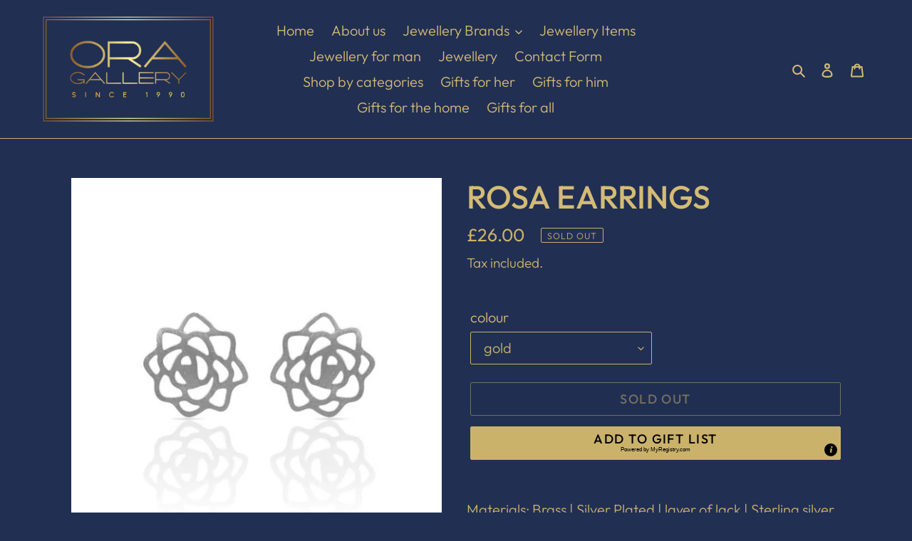

--- FILE ---
content_type: text/css
request_url: https://cdn.opinew.com/shop-widgets/static/css/729.a4479432.css
body_size: 6952
content:
.v-card[data-v-ea676b48]{margin-top:100px;margin-right:1rem;margin-left:1rem}.text-white[data-v-ea676b48]{color:#fff}
/*
! tailwindcss v3.2.7 | MIT License | https://tailwindcss.com
*/[data-v-78b1f893],[data-v-78b1f893]:after,[data-v-78b1f893]:before{box-sizing:border-box;border-width:0;border-style:solid;border-color:#dae1e7}[data-v-78b1f893]:after,[data-v-78b1f893]:before{--tw-content:""}html[data-v-78b1f893]{line-height:1.5;-webkit-text-size-adjust:100%;tab-size:4;font-family:system-ui,BlinkMacSystemFont,-apple-system,Segoe UI,Montserrat,Oxygen,Ubuntu,Cantarell,Fira Sans,Droid Sans,Helvetica Neue,sans-serif;font-feature-settings:normal}body[data-v-78b1f893]{margin:0;line-height:inherit}hr[data-v-78b1f893]{height:0;color:inherit;border-top-width:1px}h4[data-v-78b1f893],h5[data-v-78b1f893]{font-size:inherit;font-weight:inherit}a[data-v-78b1f893]{color:inherit;text-decoration:inherit}b[data-v-78b1f893],strong[data-v-78b1f893]{font-weight:bolder}code[data-v-78b1f893],pre[data-v-78b1f893]{font-family:Menlo,Monaco,Consolas,Liberation Mono,Courier New,monospace;font-size:1em}table[data-v-78b1f893]{text-indent:0;border-color:inherit;border-collapse:collapse}button[data-v-78b1f893],input[data-v-78b1f893],textarea[data-v-78b1f893]{font-family:inherit;font-size:100%;font-weight:inherit;line-height:inherit;color:inherit;margin:0;padding:0}button[data-v-78b1f893]{text-transform:none}[type=button][data-v-78b1f893],[type=submit][data-v-78b1f893],button[data-v-78b1f893]{-webkit-appearance:button;background-color:initial;background-image:none}[data-v-78b1f893]::-webkit-inner-spin-button,[data-v-78b1f893]::-webkit-outer-spin-button{height:auto}[type=search][data-v-78b1f893]{-webkit-appearance:textfield;outline-offset:-2px}[data-v-78b1f893]::-webkit-search-decoration{-webkit-appearance:none}[data-v-78b1f893]::-webkit-file-upload-button{-webkit-appearance:button;font:inherit}h4[data-v-78b1f893],h5[data-v-78b1f893],hr[data-v-78b1f893],p[data-v-78b1f893],pre[data-v-78b1f893]{margin:0}ul[data-v-78b1f893]{list-style:none;margin:0;padding:0}textarea[data-v-78b1f893]{resize:vertical}input[data-v-78b1f893]::placeholder,textarea[data-v-78b1f893]::placeholder{opacity:1;color:#9ca3af}[role=button][data-v-78b1f893],button[data-v-78b1f893]{cursor:pointer}iframe[data-v-78b1f893],img[data-v-78b1f893],svg[data-v-78b1f893],video[data-v-78b1f893]{display:block;vertical-align:middle}img[data-v-78b1f893],video[data-v-78b1f893]{max-width:100%;height:auto}[hidden][data-v-78b1f893]{display:none}[data-v-78b1f893],[data-v-78b1f893]::backdrop,[data-v-78b1f893]:after,[data-v-78b1f893]:before{--tw-border-spacing-x:0;--tw-border-spacing-y:0;--tw-translate-x:0;--tw-translate-y:0;--tw-rotate:0;--tw-skew-x:0;--tw-skew-y:0;--tw-scale-x:1;--tw-scale-y:1;--tw-pan-x: ;--tw-pan-y: ;--tw-pinch-zoom: ;--tw-scroll-snap-strictness:proximity;--tw-ordinal: ;--tw-slashed-zero: ;--tw-numeric-figure: ;--tw-numeric-spacing: ;--tw-numeric-fraction: ;--tw-ring-inset: ;--tw-ring-offset-width:0px;--tw-ring-offset-color:#fff;--tw-ring-color:#3b82f680;--tw-ring-offset-shadow:0 0 #0000;--tw-ring-shadow:0 0 #0000;--tw-shadow:0 0 #0000;--tw-shadow-colored:0 0 #0000;--tw-blur: ;--tw-brightness: ;--tw-contrast: ;--tw-grayscale: ;--tw-hue-rotate: ;--tw-invert: ;--tw-saturate: ;--tw-sepia: ;--tw-drop-shadow: ;--tw-backdrop-blur: ;--tw-backdrop-brightness: ;--tw-backdrop-contrast: ;--tw-backdrop-grayscale: ;--tw-backdrop-hue-rotate: ;--tw-backdrop-invert: ;--tw-backdrop-opacity: ;--tw-backdrop-saturate: ;--tw-backdrop-sepia: }.all-reviews-badge-content[data-v-78b1f893]{--opw-starsColor:var(--opw-badgeStarsColor)}.opw-overlay{position:fixed;top:0;left:0;display:flex;width:100%;height:100%;background:#00000094;z-index:98;overflow-y:auto}.opw-modal-window{margin:auto;max-width:950px;background:#fff;box-shadow:2px 2px 20px 1px;border-radius:5px;padding:5px}.opw-modal-spacer{margin:auto;max-width:950px;background:#0000}.opw-modal-wrapper{margin:auto;min-width:100%}.opw-modal-button{display:block;border:none;cursor:pointer;margin-left:auto;background:#0000;padding-top:3%;padding-bottom:2%}.opw-floating-button{background-color:var(--opw-floatingWidgetButtonBackgroundColor)!important;border-color:var(--opw-floatingWidgetButtonTextColor)!important;font-size:var(--opw-navbarButtonsFontSize)!important;color:var(--opw-floatingWidgetButtonTextColor)!important;z-index:2147483647!important;position:fixed!important;transform:rotate(90deg) translateX(-50%)!important;transform-origin:bottom left!important;padding:10px!important;top:50%!important;left:0}.opw-floating-button--right{left:unset!important;right:0;transform:rotate(90deg) translateX(50%)!important;transform-origin:top right!important}
/*
! tailwindcss v3.2.7 | MIT License | https://tailwindcss.com
*/[data-v-8339148a],[data-v-8339148a]:after,[data-v-8339148a]:before{box-sizing:border-box;border-width:0;border-style:solid;border-color:#dae1e7}[data-v-8339148a]:after,[data-v-8339148a]:before{--tw-content:""}html[data-v-8339148a]{line-height:1.5;-webkit-text-size-adjust:100%;tab-size:4;font-family:system-ui,BlinkMacSystemFont,-apple-system,Segoe UI,Montserrat,Oxygen,Ubuntu,Cantarell,Fira Sans,Droid Sans,Helvetica Neue,sans-serif;font-feature-settings:normal}body[data-v-8339148a]{margin:0;line-height:inherit}hr[data-v-8339148a]{height:0;color:inherit;border-top-width:1px}h4[data-v-8339148a],h5[data-v-8339148a]{font-size:inherit;font-weight:inherit}a[data-v-8339148a]{color:inherit;text-decoration:inherit}b[data-v-8339148a],strong[data-v-8339148a]{font-weight:bolder}code[data-v-8339148a],pre[data-v-8339148a]{font-family:Menlo,Monaco,Consolas,Liberation Mono,Courier New,monospace;font-size:1em}table[data-v-8339148a]{text-indent:0;border-color:inherit;border-collapse:collapse}button[data-v-8339148a],input[data-v-8339148a],textarea[data-v-8339148a]{font-family:inherit;font-size:100%;font-weight:inherit;line-height:inherit;color:inherit;margin:0;padding:0}button[data-v-8339148a]{text-transform:none}[type=button][data-v-8339148a],[type=submit][data-v-8339148a],button[data-v-8339148a]{-webkit-appearance:button;background-color:initial;background-image:none}[data-v-8339148a]::-webkit-inner-spin-button,[data-v-8339148a]::-webkit-outer-spin-button{height:auto}[type=search][data-v-8339148a]{-webkit-appearance:textfield;outline-offset:-2px}[data-v-8339148a]::-webkit-search-decoration{-webkit-appearance:none}[data-v-8339148a]::-webkit-file-upload-button{-webkit-appearance:button;font:inherit}h4[data-v-8339148a],h5[data-v-8339148a],hr[data-v-8339148a],p[data-v-8339148a],pre[data-v-8339148a]{margin:0}ul[data-v-8339148a]{list-style:none;margin:0;padding:0}textarea[data-v-8339148a]{resize:vertical}input[data-v-8339148a]::placeholder,textarea[data-v-8339148a]::placeholder{opacity:1;color:#9ca3af}[role=button][data-v-8339148a],button[data-v-8339148a]{cursor:pointer}iframe[data-v-8339148a],img[data-v-8339148a],svg[data-v-8339148a],video[data-v-8339148a]{display:block;vertical-align:middle}img[data-v-8339148a],video[data-v-8339148a]{max-width:100%;height:auto}[hidden][data-v-8339148a]{display:none}[data-v-8339148a],[data-v-8339148a]::backdrop,[data-v-8339148a]:after,[data-v-8339148a]:before{--tw-border-spacing-x:0;--tw-border-spacing-y:0;--tw-translate-x:0;--tw-translate-y:0;--tw-rotate:0;--tw-skew-x:0;--tw-skew-y:0;--tw-scale-x:1;--tw-scale-y:1;--tw-pan-x: ;--tw-pan-y: ;--tw-pinch-zoom: ;--tw-scroll-snap-strictness:proximity;--tw-ordinal: ;--tw-slashed-zero: ;--tw-numeric-figure: ;--tw-numeric-spacing: ;--tw-numeric-fraction: ;--tw-ring-inset: ;--tw-ring-offset-width:0px;--tw-ring-offset-color:#fff;--tw-ring-color:#3b82f680;--tw-ring-offset-shadow:0 0 #0000;--tw-ring-shadow:0 0 #0000;--tw-shadow:0 0 #0000;--tw-shadow-colored:0 0 #0000;--tw-blur: ;--tw-brightness: ;--tw-contrast: ;--tw-grayscale: ;--tw-hue-rotate: ;--tw-invert: ;--tw-saturate: ;--tw-sepia: ;--tw-drop-shadow: ;--tw-backdrop-blur: ;--tw-backdrop-brightness: ;--tw-backdrop-contrast: ;--tw-backdrop-grayscale: ;--tw-backdrop-hue-rotate: ;--tw-backdrop-invert: ;--tw-backdrop-opacity: ;--tw-backdrop-saturate: ;--tw-backdrop-sepia: }.opw-container[data-v-8339148a]{width:100%}@media (min-width:320px){.opw-container[data-v-8339148a]{max-width:320px}}@media (min-width:576px){.opw-container[data-v-8339148a]{max-width:576px}}@media (min-width:768px){.opw-container[data-v-8339148a]{max-width:768px}}@media (min-width:992px){.opw-container[data-v-8339148a]{max-width:992px}}@media (min-width:1200px){.opw-container[data-v-8339148a]{max-width:1200px}}.opw-invisible[data-v-8339148a]{visibility:hidden!important}.opw-static[data-v-8339148a]{position:static!important}.opw-fixed[data-v-8339148a]{position:fixed!important}.opw-absolute[data-v-8339148a]{position:absolute!important}.opw-relative[data-v-8339148a]{position:relative!important}.opw-sticky[data-v-8339148a]{position:sticky!important}.opw-bottom-0[data-v-8339148a]{bottom:0!important}.opw-left-0[data-v-8339148a]{left:0!important}.opw-right-0[data-v-8339148a]{right:0!important}.opw-top-0[data-v-8339148a]{top:0!important}.opw-z-0[data-v-8339148a]{z-index:0!important}.opw-z-10[data-v-8339148a]{z-index:10!important}.opw-z-30[data-v-8339148a]{z-index:30!important}.opw-z-50[data-v-8339148a]{z-index:50!important}.opw-z-max[data-v-8339148a]{z-index:999999!important}.opw-order-1[data-v-8339148a]{order:1!important}.opw-order-2[data-v-8339148a]{order:2!important}.opw-order-3[data-v-8339148a]{order:3!important}.opw-order-last[data-v-8339148a]{order:9999!important}.opw-col-span-full[data-v-8339148a]{grid-column:1/-1!important}.opw-float-right[data-v-8339148a]{float:right!important}.opw-float-left[data-v-8339148a]{float:left!important}.opw-m-0[data-v-8339148a]{margin:0!important}.opw-m-2[data-v-8339148a]{margin:.5rem!important}.opw-m-auto[data-v-8339148a]{margin:auto!important}.opw--mx-2[data-v-8339148a]{margin-left:-.5rem!important;margin-right:-.5rem!important}.opw-mx-0[data-v-8339148a]{margin-left:0!important;margin-right:0!important}.opw-mx-1[data-v-8339148a]{margin-left:.25rem!important;margin-right:.25rem!important}.opw-mx-2[data-v-8339148a]{margin-left:.5rem!important;margin-right:.5rem!important}.opw-mx-4[data-v-8339148a]{margin-left:1rem!important;margin-right:1rem!important}.opw-mx-auto[data-v-8339148a]{margin-left:auto!important;margin-right:auto!important}.opw-my-1[data-v-8339148a]{margin-top:.25rem!important;margin-bottom:.25rem!important}.opw-my-2[data-v-8339148a]{margin-top:.5rem!important;margin-bottom:.5rem!important}.opw-my-3[data-v-8339148a]{margin-top:.75rem!important;margin-bottom:.75rem!important}.opw-my-4[data-v-8339148a]{margin-top:1rem!important;margin-bottom:1rem!important}.opw-my-6[data-v-8339148a]{margin-top:1.5rem!important;margin-bottom:1.5rem!important}.opw-my-8[data-v-8339148a]{margin-top:2rem!important;margin-bottom:2rem!important}.opw-my-auto[data-v-8339148a]{margin-top:auto!important;margin-bottom:auto!important}.opw-my-px[data-v-8339148a]{margin-top:1px!important;margin-bottom:1px!important}.opw--mb-2[data-v-8339148a]{margin-bottom:-.5rem!important}.opw--mb-px[data-v-8339148a]{margin-bottom:-1px!important}.opw--mr-px[data-v-8339148a]{margin-right:-1px!important}.opw--mt-6[data-v-8339148a]{margin-top:-1.5rem!important}.opw--mt-px[data-v-8339148a]{margin-top:-1px!important}.opw-mb-1[data-v-8339148a]{margin-bottom:.25rem!important}.opw-mb-2[data-v-8339148a]{margin-bottom:.5rem!important}.opw-mb-4[data-v-8339148a]{margin-bottom:1rem!important}.opw-mb-6[data-v-8339148a]{margin-bottom:1.5rem!important}.opw-mb-8[data-v-8339148a]{margin-bottom:2rem!important}.opw-mb-auto[data-v-8339148a]{margin-bottom:auto!important}.opw-mb-px[data-v-8339148a]{margin-bottom:1px!important}.opw-ml-1[data-v-8339148a]{margin-left:.25rem!important}.opw-ml-2[data-v-8339148a]{margin-left:.5rem!important}.opw-ml-3[data-v-8339148a]{margin-left:.75rem!important}.opw-ml-4[data-v-8339148a]{margin-left:1rem!important}.opw-ml-auto[data-v-8339148a]{margin-left:auto!important}.opw-mr-1[data-v-8339148a]{margin-right:.25rem!important}.opw-mr-2[data-v-8339148a]{margin-right:.5rem!important}.opw-mr-4[data-v-8339148a]{margin-right:1rem!important}.opw-mr-6[data-v-8339148a]{margin-right:1.5rem!important}.opw-mr-auto[data-v-8339148a]{margin-right:auto!important}.opw-mr-px[data-v-8339148a]{margin-right:1px!important}.opw-mt-0[data-v-8339148a]{margin-top:0!important}.opw-mt-1[data-v-8339148a]{margin-top:.25rem!important}.opw-mt-2[data-v-8339148a]{margin-top:.5rem!important}.opw-mt-3[data-v-8339148a]{margin-top:.75rem!important}.opw-mt-4[data-v-8339148a]{margin-top:1rem!important}.opw-mt-6[data-v-8339148a]{margin-top:1.5rem!important}.opw-mt-8[data-v-8339148a]{margin-top:2rem!important}.opw-mt-auto[data-v-8339148a]{margin-top:auto!important}.opw-box-border[data-v-8339148a]{box-sizing:border-box!important}.opw-box-content[data-v-8339148a]{box-sizing:initial!important}.opw-block[data-v-8339148a]{display:block!important}.opw-inline-block[data-v-8339148a]{display:inline-block!important}.opw-flex[data-v-8339148a]{display:flex!important}.opw-inline-flex[data-v-8339148a]{display:inline-flex!important}.opw-table[data-v-8339148a]{display:table!important}.opw-flow-root[data-v-8339148a]{display:flow-root!important}.opw-grid[data-v-8339148a]{display:grid!important}.opw-hidden[data-v-8339148a]{display:none!important}.opw-h-16[data-v-8339148a]{height:4rem!important}.opw-h-24[data-v-8339148a]{height:6rem!important}.opw-h-32[data-v-8339148a]{height:8rem!important}.opw-h-6[data-v-8339148a]{height:1.5rem!important}.opw-h-64[data-v-8339148a]{height:16rem!important}.opw-h-8[data-v-8339148a]{height:2rem!important}.opw-h-auto[data-v-8339148a]{height:auto!important}.opw-h-full[data-v-8339148a]{height:100%!important}.opw-h-px[data-v-8339148a]{height:1px!important}.opw-w-1\/2[data-v-8339148a]{width:50%!important}.opw-w-16[data-v-8339148a]{width:4rem!important}.opw-w-24[data-v-8339148a]{width:6rem!important}.opw-w-6[data-v-8339148a]{width:1.5rem!important}.opw-w-8[data-v-8339148a]{width:2rem!important}.opw-w-auto[data-v-8339148a]{width:auto!important}.opw-w-full[data-v-8339148a]{width:100%!important}.opw-w-px[data-v-8339148a]{width:1px!important}.opw-max-w-full[data-v-8339148a]{max-width:100%!important}.opw-max-w-md[data-v-8339148a]{max-width:40rem!important}.opw-flex-none[data-v-8339148a]{flex:none!important}.opw-flex-shrink-0[data-v-8339148a]{flex-shrink:0!important}.opw-flex-grow[data-v-8339148a]{flex-grow:1!important}.opw-flex-grow-0[data-v-8339148a]{flex-grow:0!important}.opw-table-auto[data-v-8339148a]{table-layout:auto!important}.opw-border-collapse[data-v-8339148a]{border-collapse:collapse!important}.opw-border-separate[data-v-8339148a]{border-collapse:initial!important}.opw--translate-x-2[data-v-8339148a]{--tw-translate-x:-0.5rem!important}.opw--translate-x-2[data-v-8339148a],.opw--translate-x-full[data-v-8339148a]{transform:translate(var(--tw-translate-x),var(--tw-translate-y)) rotate(var(--tw-rotate)) skewX(var(--tw-skew-x)) skewY(var(--tw-skew-y)) scaleX(var(--tw-scale-x)) scaleY(var(--tw-scale-y))!important}.opw--translate-x-full[data-v-8339148a]{--tw-translate-x:-100%!important}.opw-translate-x-2[data-v-8339148a]{--tw-translate-x:0.5rem!important}.opw-rotate-180[data-v-8339148a],.opw-translate-x-2[data-v-8339148a]{transform:translate(var(--tw-translate-x),var(--tw-translate-y)) rotate(var(--tw-rotate)) skewX(var(--tw-skew-x)) skewY(var(--tw-skew-y)) scaleX(var(--tw-scale-x)) scaleY(var(--tw-scale-y))!important}.opw-rotate-180[data-v-8339148a]{--tw-rotate:180deg!important}.opw-rotate-90[data-v-8339148a]{--tw-rotate:90deg!important}.opw-rotate-90[data-v-8339148a],.opw-scale-150[data-v-8339148a]{transform:translate(var(--tw-translate-x),var(--tw-translate-y)) rotate(var(--tw-rotate)) skewX(var(--tw-skew-x)) skewY(var(--tw-skew-y)) scaleX(var(--tw-scale-x)) scaleY(var(--tw-scale-y))!important}.opw-scale-150[data-v-8339148a]{--tw-scale-x:1.5!important;--tw-scale-y:1.5!important}.opw-transform[data-v-8339148a]{transform:translate(var(--tw-translate-x),var(--tw-translate-y)) rotate(var(--tw-rotate)) skewX(var(--tw-skew-x)) skewY(var(--tw-skew-y)) scaleX(var(--tw-scale-x)) scaleY(var(--tw-scale-y))!important}.opw-cursor-pointer[data-v-8339148a]{cursor:pointer!important}.opw-resize-none[data-v-8339148a]{resize:none!important}.opw-appearance-none[data-v-8339148a]{-webkit-appearance:none!important;appearance:none!important}.opw-grid-cols-2[data-v-8339148a]{grid-template-columns:repeat(2,minmax(0,1fr))!important}.opw-grid-cols-3[data-v-8339148a]{grid-template-columns:repeat(3,minmax(0,1fr))!important}.opw-flex-row[data-v-8339148a]{flex-direction:row!important}.opw-flex-row-reverse[data-v-8339148a]{flex-direction:row-reverse!important}.opw-flex-col[data-v-8339148a]{flex-direction:column!important}.opw-flex-col-reverse[data-v-8339148a]{flex-direction:column-reverse!important}.opw-flex-wrap[data-v-8339148a]{flex-wrap:wrap!important}.opw-flex-nowrap[data-v-8339148a]{flex-wrap:nowrap!important}.opw-items-start[data-v-8339148a]{align-items:flex-start!important}.opw-items-center[data-v-8339148a]{align-items:center!important}.opw-items-stretch[data-v-8339148a]{align-items:stretch!important}.opw-justify-start[data-v-8339148a]{justify-content:flex-start!important}.opw-justify-end[data-v-8339148a]{justify-content:flex-end!important}.opw-justify-center[data-v-8339148a]{justify-content:center!important}.opw-justify-between[data-v-8339148a]{justify-content:space-between!important}.opw-gap-2[data-v-8339148a]{gap:.5rem!important}.opw-gap-4[data-v-8339148a]{gap:1rem!important}.opw-self-end[data-v-8339148a]{align-self:flex-end!important}.opw-self-center[data-v-8339148a]{align-self:center!important}.opw-overflow-auto[data-v-8339148a]{overflow:auto!important}.opw-overflow-hidden[data-v-8339148a]{overflow:hidden!important}.opw-overflow-visible[data-v-8339148a]{overflow:visible!important}.opw-overflow-x-auto[data-v-8339148a]{overflow-x:auto!important}.opw-overflow-y-auto[data-v-8339148a]{overflow-y:auto!important}.opw-overflow-x-hidden[data-v-8339148a]{overflow-x:hidden!important}.opw-whitespace-normal[data-v-8339148a]{white-space:normal!important}.opw-whitespace-nowrap[data-v-8339148a]{white-space:nowrap!important}.opw-whitespace-pre-line[data-v-8339148a]{white-space:pre-line!important}.opw-whitespace-pre-wrap[data-v-8339148a]{white-space:pre-wrap!important}.opw-break-words[data-v-8339148a]{overflow-wrap:break-word!important}.opw-rounded[data-v-8339148a]{border-radius:.25rem!important}.opw-rounded-full[data-v-8339148a]{border-radius:9999px!important}.opw-rounded-none[data-v-8339148a]{border-radius:0!important}.opw-rounded-b[data-v-8339148a]{border-bottom-right-radius:.25rem!important;border-bottom-left-radius:.25rem!important}.opw-rounded-b-none[data-v-8339148a]{border-bottom-right-radius:0!important;border-bottom-left-radius:0!important}.opw-rounded-l[data-v-8339148a]{border-top-left-radius:.25rem!important;border-bottom-left-radius:.25rem!important}.opw-rounded-l-none[data-v-8339148a]{border-top-left-radius:0!important;border-bottom-left-radius:0!important}.opw-rounded-r[data-v-8339148a]{border-top-right-radius:.25rem!important;border-bottom-right-radius:.25rem!important}.opw-rounded-r-none[data-v-8339148a]{border-top-right-radius:0!important;border-bottom-right-radius:0!important}.opw-rounded-t-none[data-v-8339148a]{border-top-left-radius:0!important;border-top-right-radius:0!important}.opw-border[data-v-8339148a]{border-width:1px!important}.opw-border-0[data-v-8339148a]{border-width:0!important}.opw-border-2[data-v-8339148a]{border-width:2px!important}.opw-border-b[data-v-8339148a]{border-bottom-width:1px!important}.opw-border-b-0[data-v-8339148a]{border-bottom-width:0!important}.opw-border-b-2[data-v-8339148a]{border-bottom-width:2px!important}.opw-border-l-0[data-v-8339148a]{border-left-width:0!important}.opw-border-r-0[data-v-8339148a]{border-right-width:0!important}.opw-border-t[data-v-8339148a]{border-top-width:1px!important}.opw-border-t-0[data-v-8339148a]{border-top-width:0!important}.opw-border-t-4[data-v-8339148a]{border-top-width:4px!important}.opw-border-solid[data-v-8339148a]{border-style:solid!important}.opw-border-double[data-v-8339148a]{border-style:double!important}.opw-border-none[data-v-8339148a]{border-style:none!important}.opw-border-black[data-v-8339148a]{--tw-border-opacity:1!important;border-color:rgb(34 41 47/var(--tw-border-opacity))!important}.opw-border-green[data-v-8339148a]{--tw-border-opacity:1!important;border-color:rgb(56 193 114/var(--tw-border-opacity))!important}.opw-border-grey[data-v-8339148a]{--tw-border-opacity:1!important;border-color:rgb(184 194 204/var(--tw-border-opacity))!important}.opw-border-grey-dark[data-v-8339148a]{--tw-border-opacity:1!important;border-color:rgb(135 149 161/var(--tw-border-opacity))!important}.opw-border-grey-light[data-v-8339148a]{--tw-border-opacity:1!important;border-color:rgb(218 225 231/var(--tw-border-opacity))!important}.opw-border-transparent[data-v-8339148a]{border-color:#0000!important}.opw-border-b-transparent[data-v-8339148a]{border-bottom-color:#0000!important}.opw-bg-black[data-v-8339148a]{--tw-bg-opacity:1!important;background-color:rgb(34 41 47/var(--tw-bg-opacity))!important}.opw-bg-grey[data-v-8339148a]{--tw-bg-opacity:1!important;background-color:rgb(184 194 204/var(--tw-bg-opacity))!important}.opw-bg-grey-light[data-v-8339148a]{--tw-bg-opacity:1!important;background-color:rgb(218 225 231/var(--tw-bg-opacity))!important}.opw-bg-grey-lighter[data-v-8339148a]{--tw-bg-opacity:1!important;background-color:rgb(241 245 248/var(--tw-bg-opacity))!important}.opw-bg-transparent[data-v-8339148a]{background-color:initial!important}.opw-bg-white[data-v-8339148a]{--tw-bg-opacity:1!important;background-color:rgb(255 255 255/var(--tw-bg-opacity))!important}.opw-fill-current[data-v-8339148a]{fill:currentColor!important}.opw-object-contain[data-v-8339148a]{object-fit:contain!important}.opw-object-cover[data-v-8339148a]{object-fit:cover!important}.opw-p-0[data-v-8339148a]{padding:0!important}.opw-p-1[data-v-8339148a]{padding:.25rem!important}.opw-p-2[data-v-8339148a]{padding:.5rem!important}.opw-p-4[data-v-8339148a]{padding:1rem!important}.opw-p-6[data-v-8339148a]{padding:1.5rem!important}.opw-p-8[data-v-8339148a]{padding:2rem!important}.opw-px-0[data-v-8339148a]{padding-left:0!important;padding-right:0!important}.opw-px-1[data-v-8339148a]{padding-left:.25rem!important;padding-right:.25rem!important}.opw-px-2[data-v-8339148a]{padding-left:.5rem!important;padding-right:.5rem!important}.opw-px-3[data-v-8339148a]{padding-left:.75rem!important;padding-right:.75rem!important}.opw-px-4[data-v-8339148a]{padding-left:1rem!important;padding-right:1rem!important}.opw-px-6[data-v-8339148a]{padding-left:1.5rem!important;padding-right:1.5rem!important}.opw-px-8[data-v-8339148a]{padding-left:2rem!important;padding-right:2rem!important}.opw-py-1[data-v-8339148a]{padding-top:.25rem!important;padding-bottom:.25rem!important}.opw-py-2[data-v-8339148a]{padding-top:.5rem!important;padding-bottom:.5rem!important}.opw-py-3[data-v-8339148a]{padding-top:.75rem!important;padding-bottom:.75rem!important}.opw-py-4[data-v-8339148a]{padding-top:1rem!important;padding-bottom:1rem!important}.opw-py-6[data-v-8339148a]{padding-top:1.5rem!important;padding-bottom:1.5rem!important}.opw-py-8[data-v-8339148a]{padding-top:2rem!important;padding-bottom:2rem!important}.opw-py-px[data-v-8339148a]{padding-top:1px!important;padding-bottom:1px!important}.opw-pb-0[data-v-8339148a]{padding-bottom:0!important}.opw-pb-1[data-v-8339148a]{padding-bottom:.25rem!important}.opw-pb-2[data-v-8339148a]{padding-bottom:.5rem!important}.opw-pb-4[data-v-8339148a]{padding-bottom:1rem!important}.opw-pb-8[data-v-8339148a]{padding-bottom:2rem!important}.opw-pl-0[data-v-8339148a]{padding-left:0!important}.opw-pl-1[data-v-8339148a]{padding-left:.25rem!important}.opw-pl-2[data-v-8339148a]{padding-left:.5rem!important}.opw-pr-1[data-v-8339148a]{padding-right:.25rem!important}.opw-pr-2[data-v-8339148a]{padding-right:.5rem!important}.opw-pr-4[data-v-8339148a]{padding-right:1rem!important}.opw-pt-0[data-v-8339148a]{padding-top:0!important}.opw-pt-1[data-v-8339148a]{padding-top:.25rem!important}.opw-pt-2[data-v-8339148a]{padding-top:.5rem!important}.opw-pt-3[data-v-8339148a]{padding-top:.75rem!important}.opw-pt-4[data-v-8339148a]{padding-top:1rem!important}.opw-pt-8[data-v-8339148a]{padding-top:2rem!important}.opw-text-left[data-v-8339148a]{text-align:left!important}.opw-text-center[data-v-8339148a]{text-align:center!important}.opw-text-right[data-v-8339148a]{text-align:right!important}.opw-align-top[data-v-8339148a]{vertical-align:top!important}.opw-align-middle[data-v-8339148a]{vertical-align:middle!important}.opw-align-bottom[data-v-8339148a]{vertical-align:bottom!important}.opw-font-sans[data-v-8339148a]{font-family:system-ui,BlinkMacSystemFont,-apple-system,Segoe UI,Montserrat,Oxygen,Ubuntu,Cantarell,Fira Sans,Droid Sans,Helvetica Neue,sans-serif!important}.opw-text-2xl[data-v-8339148a]{font-size:1.5rem!important}.opw-text-3xl[data-v-8339148a]{font-size:1.875rem!important}.opw-text-4xl[data-v-8339148a]{font-size:2.25rem!important}.opw-text-5xl[data-v-8339148a]{font-size:3rem!important}.opw-text-base[data-v-8339148a]{font-size:1rem!important}.opw-text-lg[data-v-8339148a]{font-size:1.125rem!important}.opw-text-sm[data-v-8339148a]{font-size:.875rem!important}.opw-text-xl[data-v-8339148a]{font-size:1.25rem!important}.opw-text-xs[data-v-8339148a]{font-size:.75rem!important}.opw-font-bold[data-v-8339148a]{font-weight:700!important}.opw-font-medium[data-v-8339148a]{font-weight:500!important}.opw-font-normal[data-v-8339148a]{font-weight:400!important}.opw-uppercase[data-v-8339148a]{text-transform:uppercase!important}.opw-capitalize[data-v-8339148a]{text-transform:capitalize!important}.opw-italic[data-v-8339148a]{font-style:italic!important}.opw-leading-5[data-v-8339148a]{line-height:1.25rem!important}.opw-leading-9[data-v-8339148a]{line-height:2.25rem!important}.opw-leading-loose[data-v-8339148a]{line-height:2!important}.opw-leading-none[data-v-8339148a]{line-height:1!important}.opw-leading-normal[data-v-8339148a]{line-height:1.5!important}.opw-tracking-tight[data-v-8339148a]{letter-spacing:-.05em!important}.opw-text-black[data-v-8339148a]{--tw-text-opacity:1!important;color:rgb(34 41 47/var(--tw-text-opacity))!important}.opw-text-blue-600[data-v-8339148a]{--tw-text-opacity:1!important;color:rgb(49 130 206/var(--tw-text-opacity))!important}.opw-text-grey[data-v-8339148a]{--tw-text-opacity:1!important;color:rgb(184 194 204/var(--tw-text-opacity))!important}.opw-text-grey-dark[data-v-8339148a]{--tw-text-opacity:1!important;color:rgb(135 149 161/var(--tw-text-opacity))!important}.opw-text-grey-darker[data-v-8339148a]{--tw-text-opacity:1!important;color:rgb(96 111 123/var(--tw-text-opacity))!important}.opw-text-grey-darkest[data-v-8339148a]{--tw-text-opacity:1!important;color:rgb(61 72 82/var(--tw-text-opacity))!important}.opw-text-red-dark[data-v-8339148a]{--tw-text-opacity:1!important;color:rgb(204 31 26/var(--tw-text-opacity))!important}.opw-text-white[data-v-8339148a]{--tw-text-opacity:1!important;color:rgb(255 255 255/var(--tw-text-opacity))!important}.opw-underline[data-v-8339148a]{text-decoration-line:underline!important}.opw-no-underline[data-v-8339148a]{text-decoration-line:none!important}.opw-opacity-50[data-v-8339148a]{opacity:.5!important}.opw-shadow[data-v-8339148a]{--tw-shadow:0 2px 4px 0 #0000001a!important;--tw-shadow-colored:0 2px 4px 0 var(--tw-shadow-color)!important}.opw-shadow-lg[data-v-8339148a],.opw-shadow[data-v-8339148a]{box-shadow:var(--tw-ring-offset-shadow,0 0 #0000),var(--tw-ring-shadow,0 0 #0000),var(--tw-shadow)!important}.opw-shadow-lg[data-v-8339148a]{--tw-shadow:0 15px 30px 0 #0000001c,0 5px 15px 0 #00000014!important;--tw-shadow-colored:0 15px 30px 0 var(--tw-shadow-color),0 5px 15px 0 var(--tw-shadow-color)!important}.opw-shadow-md[data-v-8339148a]{--tw-shadow:0 4px 8px 0 #0000001f,0 2px 4px 0 #00000014!important;--tw-shadow-colored:0 4px 8px 0 var(--tw-shadow-color),0 2px 4px 0 var(--tw-shadow-color)!important;box-shadow:var(--tw-ring-offset-shadow,0 0 #0000),var(--tw-ring-shadow,0 0 #0000),var(--tw-shadow)!important}.opw-filter[data-v-8339148a]{filter:var(--tw-blur) var(--tw-brightness) var(--tw-contrast) var(--tw-grayscale) var(--tw-hue-rotate) var(--tw-invert) var(--tw-saturate) var(--tw-sepia) var(--tw-drop-shadow)!important}.hover\:opw-border-grey-darkest[data-v-8339148a]:hover{--tw-border-opacity:1!important;border-color:rgb(61 72 82/var(--tw-border-opacity))!important}.hover\:opw-bg-grey[data-v-8339148a]:hover{--tw-bg-opacity:1!important;background-color:rgb(184 194 204/var(--tw-bg-opacity))!important}.hover\:opw-bg-grey-lighter[data-v-8339148a]:hover{--tw-bg-opacity:1!important;background-color:rgb(241 245 248/var(--tw-bg-opacity))!important}.hover\:opw-bg-white[data-v-8339148a]:hover{--tw-bg-opacity:1!important;background-color:rgb(255 255 255/var(--tw-bg-opacity))!important}.hover\:opw-text-blue-800[data-v-8339148a]:hover{--tw-text-opacity:1!important;color:rgb(44 82 130/var(--tw-text-opacity))!important}.hover\:opw-text-grey-dark[data-v-8339148a]:hover{--tw-text-opacity:1!important;color:rgb(135 149 161/var(--tw-text-opacity))!important}.hover\:opw-text-grey-darkest[data-v-8339148a]:hover{--tw-text-opacity:1!important;color:rgb(61 72 82/var(--tw-text-opacity))!important}.hover\:opw-shadow-inner[data-v-8339148a]:hover{--tw-shadow:inset 0 2px 4px 0 #0000000f!important;--tw-shadow-colored:inset 0 2px 4px 0 var(--tw-shadow-color)!important;box-shadow:var(--tw-ring-offset-shadow,0 0 #0000),var(--tw-ring-shadow,0 0 #0000),var(--tw-shadow)!important}@media (min-width:320px){.xs\:opw-grid-cols-1[data-v-8339148a]{grid-template-columns:repeat(1,minmax(0,1fr))!important}}@media (min-width:576px){.sm\:opw-mr-4[data-v-8339148a]{margin-right:1rem!important}.sm\:opw-hidden[data-v-8339148a]{display:none!important}.sm\:opw-w-1\/2[data-v-8339148a]{width:50%!important}}@media (min-width:768px){.md\:opw-float-right[data-v-8339148a]{float:right!important}.md\:opw-mb-0[data-v-8339148a]{margin-bottom:0!important}.md\:opw-ml-2[data-v-8339148a]{margin-left:.5rem!important}.md\:opw-mr-2[data-v-8339148a]{margin-right:.5rem!important}.md\:opw-mr-4[data-v-8339148a]{margin-right:1rem!important}.md\:opw-block[data-v-8339148a]{display:block!important}.md\:opw-inline-block[data-v-8339148a]{display:inline-block!important}.md\:opw-flex[data-v-8339148a]{display:flex!important}.md\:opw-inline-flex[data-v-8339148a]{display:inline-flex!important}.md\:opw-grid[data-v-8339148a]{display:grid!important}.md\:opw-hidden[data-v-8339148a]{display:none!important}.md\:opw-w-1\/2[data-v-8339148a]{width:50%!important}.md\:opw-w-1\/3[data-v-8339148a]{width:33.33333%!important}.md\:opw-flex-grow[data-v-8339148a]{flex-grow:1!important}.md\:opw-flex-grow-0[data-v-8339148a]{flex-grow:0!important}.md\:opw-flex-row[data-v-8339148a]{flex-direction:row!important}.md\:opw-flex-row-reverse[data-v-8339148a]{flex-direction:row-reverse!important}.md\:opw-justify-start[data-v-8339148a]{justify-content:flex-start!important}.md\:opw-justify-end[data-v-8339148a]{justify-content:flex-end!important}.md\:opw-justify-between[data-v-8339148a]{justify-content:space-between!important}.md\:opw-overflow-x-visible[data-v-8339148a]{overflow-x:visible!important}.md\:opw-border-l[data-v-8339148a]{border-left-width:1px!important}.md\:opw-border-r[data-v-8339148a]{border-right-width:1px!important}.md\:opw-p-4[data-v-8339148a]{padding:1rem!important}.md\:opw-px-0[data-v-8339148a]{padding-left:0!important;padding-right:0!important}.md\:opw-px-1[data-v-8339148a]{padding-left:.25rem!important;padding-right:.25rem!important}.md\:opw-px-4[data-v-8339148a]{padding-left:1rem!important;padding-right:1rem!important}.md\:opw-py-2[data-v-8339148a]{padding-top:.5rem!important;padding-bottom:.5rem!important}.md\:opw-py-3[data-v-8339148a]{padding-top:.75rem!important;padding-bottom:.75rem!important}.md\:opw-pb-0[data-v-8339148a]{padding-bottom:0!important}.md\:opw-pb-3[data-v-8339148a]{padding-bottom:.75rem!important}.md\:opw-pb-4[data-v-8339148a]{padding-bottom:1rem!important}.md\:opw-pr-4[data-v-8339148a]{padding-right:1rem!important}.md\:opw-pt-1[data-v-8339148a]{padding-top:.25rem!important}.md\:opw-pt-4[data-v-8339148a]{padding-top:1rem!important}.md\:opw-text-left[data-v-8339148a]{text-align:left!important}.md\:opw-text-lg[data-v-8339148a]{font-size:1.125rem!important}.md\:opw-leading-none[data-v-8339148a]{line-height:1!important}}@media (min-width:992px){.lg\:opw-absolute[data-v-8339148a]{position:absolute!important}.lg\:opw-order-1[data-v-8339148a]{order:1!important}.lg\:opw-mx-2[data-v-8339148a]{margin-left:.5rem!important;margin-right:.5rem!important}.lg\:opw-mb-2[data-v-8339148a]{margin-bottom:.5rem!important}.lg\:opw-ml-1[data-v-8339148a]{margin-left:.25rem!important}.lg\:opw-ml-auto[data-v-8339148a]{margin-left:auto!important}.lg\:opw-mr-8[data-v-8339148a]{margin-right:2rem!important}.lg\:opw-mt-6[data-v-8339148a]{margin-top:1.5rem!important}.lg\:opw-inline[data-v-8339148a]{display:inline!important}.lg\:opw-flex[data-v-8339148a]{display:flex!important}.lg\:opw-table-cell[data-v-8339148a]{display:table-cell!important}.lg\:opw-table-row[data-v-8339148a]{display:table-row!important}.lg\:opw-grid[data-v-8339148a]{display:grid!important}.lg\:opw-hidden[data-v-8339148a]{display:none!important}.lg\:opw-h-full[data-v-8339148a]{height:100%!important}.lg\:opw-w-auto[data-v-8339148a]{width:auto!important}.lg\:opw-flex-grow-0[data-v-8339148a]{flex-grow:0!important}.lg\:opw-grid-cols-2[data-v-8339148a]{grid-template-columns:repeat(2,minmax(0,1fr))!important}.lg\:opw-grid-cols-4[data-v-8339148a]{grid-template-columns:repeat(4,minmax(0,1fr))!important}.lg\:opw-flex-row[data-v-8339148a]{flex-direction:row!important}.lg\:opw-justify-start[data-v-8339148a]{justify-content:flex-start!important}.lg\:opw-overflow-visible[data-v-8339148a]{overflow:visible!important}.lg\:opw-rounded-none[data-v-8339148a]{border-radius:0!important}.lg\:opw-border[data-v-8339148a]{border-width:1px!important}.lg\:opw-border-b[data-v-8339148a]{border-bottom-width:1px!important}.lg\:opw-border-t-0[data-v-8339148a]{border-top-width:0!important}.lg\:opw-border-none[data-v-8339148a]{border-style:none!important}.lg\:opw-px-2[data-v-8339148a]{padding-left:.5rem!important;padding-right:.5rem!important}.lg\:opw-px-3[data-v-8339148a]{padding-left:.75rem!important;padding-right:.75rem!important}.lg\:opw-pb-6[data-v-8339148a]{padding-bottom:1.5rem!important}.lg\:opw-pr-4[data-v-8339148a]{padding-right:1rem!important}.lg\:opw-pr-8[data-v-8339148a]{padding-right:2rem!important}}@media (min-width:1200px){.xl\:opw-col-span-1[data-v-8339148a]{grid-column:span 1/span 1!important}.xl\:opw-col-span-2[data-v-8339148a]{grid-column:span 2/span 2!important}.xl\:opw-mr-8[data-v-8339148a]{margin-right:2rem!important}.xl\:opw-w-1\/4[data-v-8339148a]{width:25%!important}.xl\:opw-w-1\/5[data-v-8339148a]{width:20%!important}.xl\:opw-flex-grow-0[data-v-8339148a]{flex-grow:0!important}.xl\:opw-px-0[data-v-8339148a]{padding-left:0!important;padding-right:0!important}}.opw-container{width:100%}@media (min-width:320px){.opw-container{max-width:320px}}@media (min-width:576px){.opw-container{max-width:576px}}@media (min-width:768px){.opw-container{max-width:768px}}@media (min-width:992px){.opw-container{max-width:992px}}@media (min-width:1200px){.opw-container{max-width:1200px}}.opw-invisible{visibility:hidden!important}.opw-static{position:static!important}.opw-fixed{position:fixed!important}.opw-absolute{position:absolute!important}.opw-relative{position:relative!important}.opw-sticky{position:sticky!important}.opw-bottom-0{bottom:0!important}.opw-left-0{left:0!important}.opw-right-0{right:0!important}.opw-top-0{top:0!important}.opw-z-0{z-index:0!important}.opw-z-10{z-index:10!important}.opw-z-30{z-index:30!important}.opw-z-50{z-index:50!important}.opw-z-max{z-index:999999!important}.opw-order-1{order:1!important}.opw-order-2{order:2!important}.opw-order-3{order:3!important}.opw-order-last{order:9999!important}.opw-col-span-full{grid-column:1/-1!important}.opw-float-right{float:right!important}.opw-float-left{float:left!important}.opw-m-0{margin:0!important}.opw-m-2{margin:.5rem!important}.opw-m-auto{margin:auto!important}.opw--mx-2{margin-left:-.5rem!important;margin-right:-.5rem!important}.opw-mx-0{margin-left:0!important;margin-right:0!important}.opw-mx-1{margin-left:.25rem!important;margin-right:.25rem!important}.opw-mx-2{margin-left:.5rem!important;margin-right:.5rem!important}.opw-mx-4{margin-left:1rem!important;margin-right:1rem!important}.opw-mx-auto{margin-left:auto!important;margin-right:auto!important}.opw-my-1{margin-top:.25rem!important;margin-bottom:.25rem!important}.opw-my-2{margin-top:.5rem!important;margin-bottom:.5rem!important}.opw-my-3{margin-top:.75rem!important;margin-bottom:.75rem!important}.opw-my-4{margin-top:1rem!important;margin-bottom:1rem!important}.opw-my-6{margin-top:1.5rem!important;margin-bottom:1.5rem!important}.opw-my-8{margin-top:2rem!important;margin-bottom:2rem!important}.opw-my-auto{margin-top:auto!important;margin-bottom:auto!important}.opw-my-px{margin-top:1px!important;margin-bottom:1px!important}.opw--mb-2{margin-bottom:-.5rem!important}.opw--mb-px{margin-bottom:-1px!important}.opw--mr-px{margin-right:-1px!important}.opw--mt-6{margin-top:-1.5rem!important}.opw--mt-px{margin-top:-1px!important}.opw-mb-1{margin-bottom:.25rem!important}.opw-mb-2{margin-bottom:.5rem!important}.opw-mb-4{margin-bottom:1rem!important}.opw-mb-6{margin-bottom:1.5rem!important}.opw-mb-8{margin-bottom:2rem!important}.opw-mb-auto{margin-bottom:auto!important}.opw-mb-px{margin-bottom:1px!important}.opw-ml-1{margin-left:.25rem!important}.opw-ml-2{margin-left:.5rem!important}.opw-ml-3{margin-left:.75rem!important}.opw-ml-4{margin-left:1rem!important}.opw-ml-auto{margin-left:auto!important}.opw-mr-1{margin-right:.25rem!important}.opw-mr-2{margin-right:.5rem!important}.opw-mr-4{margin-right:1rem!important}.opw-mr-6{margin-right:1.5rem!important}.opw-mr-auto{margin-right:auto!important}.opw-mr-px{margin-right:1px!important}.opw-mt-0{margin-top:0!important}.opw-mt-1{margin-top:.25rem!important}.opw-mt-2{margin-top:.5rem!important}.opw-mt-3{margin-top:.75rem!important}.opw-mt-4{margin-top:1rem!important}.opw-mt-6{margin-top:1.5rem!important}.opw-mt-8{margin-top:2rem!important}.opw-mt-auto{margin-top:auto!important}.opw-box-border{box-sizing:border-box!important}.opw-box-content{box-sizing:initial!important}.opw-block{display:block!important}.opw-inline-block{display:inline-block!important}.opw-flex{display:flex!important}.opw-inline-flex{display:inline-flex!important}.opw-table{display:table!important}.opw-flow-root{display:flow-root!important}.opw-grid{display:grid!important}.opw-hidden{display:none!important}.opw-h-16{height:4rem!important}.opw-h-24{height:6rem!important}.opw-h-32{height:8rem!important}.opw-h-6{height:1.5rem!important}.opw-h-64{height:16rem!important}.opw-h-8{height:2rem!important}.opw-h-auto{height:auto!important}.opw-h-full{height:100%!important}.opw-h-px{height:1px!important}.opw-w-1\/2{width:50%!important}.opw-w-16{width:4rem!important}.opw-w-24{width:6rem!important}.opw-w-6{width:1.5rem!important}.opw-w-8{width:2rem!important}.opw-w-auto{width:auto!important}.opw-w-full{width:100%!important}.opw-w-px{width:1px!important}.opw-max-w-full{max-width:100%!important}.opw-max-w-md{max-width:40rem!important}.opw-flex-none{flex:none!important}.opw-flex-shrink-0{flex-shrink:0!important}.opw-flex-grow{flex-grow:1!important}.opw-flex-grow-0{flex-grow:0!important}.opw-table-auto{table-layout:auto!important}.opw-border-collapse{border-collapse:collapse!important}.opw-border-separate{border-collapse:initial!important}.opw--translate-x-2{--tw-translate-x:-0.5rem!important}.opw--translate-x-2,.opw--translate-x-full{transform:translate(var(--tw-translate-x),var(--tw-translate-y)) rotate(var(--tw-rotate)) skewX(var(--tw-skew-x)) skewY(var(--tw-skew-y)) scaleX(var(--tw-scale-x)) scaleY(var(--tw-scale-y))!important}.opw--translate-x-full{--tw-translate-x:-100%!important}.opw-translate-x-2{--tw-translate-x:0.5rem!important}.opw-rotate-180,.opw-translate-x-2{transform:translate(var(--tw-translate-x),var(--tw-translate-y)) rotate(var(--tw-rotate)) skewX(var(--tw-skew-x)) skewY(var(--tw-skew-y)) scaleX(var(--tw-scale-x)) scaleY(var(--tw-scale-y))!important}.opw-rotate-180{--tw-rotate:180deg!important}.opw-rotate-90{--tw-rotate:90deg!important}.opw-rotate-90,.opw-scale-150{transform:translate(var(--tw-translate-x),var(--tw-translate-y)) rotate(var(--tw-rotate)) skewX(var(--tw-skew-x)) skewY(var(--tw-skew-y)) scaleX(var(--tw-scale-x)) scaleY(var(--tw-scale-y))!important}.opw-scale-150{--tw-scale-x:1.5!important;--tw-scale-y:1.5!important}.opw-transform{transform:translate(var(--tw-translate-x),var(--tw-translate-y)) rotate(var(--tw-rotate)) skewX(var(--tw-skew-x)) skewY(var(--tw-skew-y)) scaleX(var(--tw-scale-x)) scaleY(var(--tw-scale-y))!important}.opw-cursor-pointer{cursor:pointer!important}.opw-resize-none{resize:none!important}.opw-appearance-none{-webkit-appearance:none!important;appearance:none!important}.opw-grid-cols-2{grid-template-columns:repeat(2,minmax(0,1fr))!important}.opw-grid-cols-3{grid-template-columns:repeat(3,minmax(0,1fr))!important}.opw-flex-row{flex-direction:row!important}.opw-flex-row-reverse{flex-direction:row-reverse!important}.opw-flex-col{flex-direction:column!important}.opw-flex-col-reverse{flex-direction:column-reverse!important}.opw-flex-wrap{flex-wrap:wrap!important}.opw-flex-nowrap{flex-wrap:nowrap!important}.opw-items-start{align-items:flex-start!important}.opw-items-center{align-items:center!important}.opw-items-stretch{align-items:stretch!important}.opw-justify-start{justify-content:flex-start!important}.opw-justify-end{justify-content:flex-end!important}.opw-justify-center{justify-content:center!important}.opw-justify-between{justify-content:space-between!important}.opw-gap-2{gap:.5rem!important}.opw-gap-4{gap:1rem!important}.opw-self-end{align-self:flex-end!important}.opw-self-center{align-self:center!important}.opw-overflow-auto{overflow:auto!important}.opw-overflow-hidden{overflow:hidden!important}.opw-overflow-visible{overflow:visible!important}.opw-overflow-x-auto{overflow-x:auto!important}.opw-overflow-y-auto{overflow-y:auto!important}.opw-overflow-x-hidden{overflow-x:hidden!important}.opw-whitespace-normal{white-space:normal!important}.opw-whitespace-nowrap{white-space:nowrap!important}.opw-whitespace-pre-line{white-space:pre-line!important}.opw-whitespace-pre-wrap{white-space:pre-wrap!important}.opw-break-words{overflow-wrap:break-word!important}.opw-rounded{border-radius:.25rem!important}.opw-rounded-full{border-radius:9999px!important}.opw-rounded-none{border-radius:0!important}.opw-rounded-b{border-bottom-right-radius:.25rem!important;border-bottom-left-radius:.25rem!important}.opw-rounded-b-none{border-bottom-right-radius:0!important;border-bottom-left-radius:0!important}.opw-rounded-l{border-top-left-radius:.25rem!important;border-bottom-left-radius:.25rem!important}.opw-rounded-l-none{border-top-left-radius:0!important;border-bottom-left-radius:0!important}.opw-rounded-r{border-top-right-radius:.25rem!important;border-bottom-right-radius:.25rem!important}.opw-rounded-r-none{border-top-right-radius:0!important;border-bottom-right-radius:0!important}.opw-rounded-t-none{border-top-left-radius:0!important;border-top-right-radius:0!important}.opw-border{border-width:1px!important}.opw-border-0{border-width:0!important}.opw-border-2{border-width:2px!important}.opw-border-b{border-bottom-width:1px!important}.opw-border-b-0{border-bottom-width:0!important}.opw-border-b-2{border-bottom-width:2px!important}.opw-border-l-0{border-left-width:0!important}.opw-border-r-0{border-right-width:0!important}.opw-border-t{border-top-width:1px!important}.opw-border-t-0{border-top-width:0!important}.opw-border-t-4{border-top-width:4px!important}.opw-border-solid{border-style:solid!important}.opw-border-double{border-style:double!important}.opw-border-none{border-style:none!important}.opw-border-black{--tw-border-opacity:1!important;border-color:rgb(34 41 47/var(--tw-border-opacity))!important}.opw-border-green{--tw-border-opacity:1!important;border-color:rgb(56 193 114/var(--tw-border-opacity))!important}.opw-border-grey{--tw-border-opacity:1!important;border-color:rgb(184 194 204/var(--tw-border-opacity))!important}.opw-border-grey-dark{--tw-border-opacity:1!important;border-color:rgb(135 149 161/var(--tw-border-opacity))!important}.opw-border-grey-light{--tw-border-opacity:1!important;border-color:rgb(218 225 231/var(--tw-border-opacity))!important}.opw-border-transparent{border-color:#0000!important}.opw-border-b-transparent{border-bottom-color:#0000!important}.opw-bg-black{background-color:rgb(34 41 47/var(--tw-bg-opacity))!important}.opw-bg-black,.opw-bg-grey{--tw-bg-opacity:1!important}.opw-bg-grey{background-color:rgb(184 194 204/var(--tw-bg-opacity))!important}.opw-bg-grey-light{--tw-bg-opacity:1!important;background-color:rgb(218 225 231/var(--tw-bg-opacity))!important}.opw-bg-grey-lighter{--tw-bg-opacity:1!important;background-color:rgb(241 245 248/var(--tw-bg-opacity))!important}.opw-bg-transparent{background-color:initial!important}.opw-bg-white{--tw-bg-opacity:1!important;background-color:rgb(255 255 255/var(--tw-bg-opacity))!important}.opw-fill-current{fill:currentColor!important}.opw-object-contain{object-fit:contain!important}.opw-object-cover{object-fit:cover!important}.opw-p-0{padding:0!important}.opw-p-1{padding:.25rem!important}.opw-p-2{padding:.5rem!important}.opw-p-4{padding:1rem!important}.opw-p-6{padding:1.5rem!important}.opw-p-8{padding:2rem!important}.opw-px-0{padding-left:0!important;padding-right:0!important}.opw-px-1{padding-left:.25rem!important;padding-right:.25rem!important}.opw-px-2{padding-left:.5rem!important;padding-right:.5rem!important}.opw-px-3{padding-left:.75rem!important;padding-right:.75rem!important}.opw-px-4{padding-left:1rem!important;padding-right:1rem!important}.opw-px-6{padding-left:1.5rem!important;padding-right:1.5rem!important}.opw-px-8{padding-left:2rem!important;padding-right:2rem!important}.opw-py-1{padding-top:.25rem!important;padding-bottom:.25rem!important}.opw-py-2{padding-top:.5rem!important;padding-bottom:.5rem!important}.opw-py-3{padding-top:.75rem!important;padding-bottom:.75rem!important}.opw-py-4{padding-top:1rem!important;padding-bottom:1rem!important}.opw-py-6{padding-top:1.5rem!important;padding-bottom:1.5rem!important}.opw-py-8{padding-top:2rem!important;padding-bottom:2rem!important}.opw-py-px{padding-top:1px!important;padding-bottom:1px!important}.opw-pb-0{padding-bottom:0!important}.opw-pb-1{padding-bottom:.25rem!important}.opw-pb-2{padding-bottom:.5rem!important}.opw-pb-4{padding-bottom:1rem!important}.opw-pb-8{padding-bottom:2rem!important}.opw-pl-0{padding-left:0!important}.opw-pl-1{padding-left:.25rem!important}.opw-pl-2{padding-left:.5rem!important}.opw-pr-1{padding-right:.25rem!important}.opw-pr-2{padding-right:.5rem!important}.opw-pr-4{padding-right:1rem!important}.opw-pt-0{padding-top:0!important}.opw-pt-1{padding-top:.25rem!important}.opw-pt-2{padding-top:.5rem!important}.opw-pt-3{padding-top:.75rem!important}.opw-pt-4{padding-top:1rem!important}.opw-pt-8{padding-top:2rem!important}.opw-text-left{text-align:left!important}.opw-text-center{text-align:center!important}.opw-text-right{text-align:right!important}.opw-align-top{vertical-align:top!important}.opw-align-middle{vertical-align:middle!important}.opw-align-bottom{vertical-align:bottom!important}.opw-font-sans{font-family:system-ui,BlinkMacSystemFont,-apple-system,Segoe UI,Montserrat,Oxygen,Ubuntu,Cantarell,Fira Sans,Droid Sans,Helvetica Neue,sans-serif!important}.opw-text-2xl{font-size:1.5rem!important}.opw-text-3xl{font-size:1.875rem!important}.opw-text-4xl{font-size:2.25rem!important}.opw-text-5xl{font-size:3rem!important}.opw-text-base{font-size:1rem!important}.opw-text-lg{font-size:1.125rem!important}.opw-text-sm{font-size:.875rem!important}.opw-text-xl{font-size:1.25rem!important}.opw-text-xs{font-size:.75rem!important}.opw-font-bold{font-weight:700!important}.opw-font-medium{font-weight:500!important}.opw-font-normal{font-weight:400!important}.opw-uppercase{text-transform:uppercase!important}.opw-capitalize{text-transform:capitalize!important}.opw-italic{font-style:italic!important}.opw-leading-5{line-height:1.25rem!important}.opw-leading-9{line-height:2.25rem!important}.opw-leading-loose{line-height:2!important}.opw-leading-none{line-height:1!important}.opw-leading-normal{line-height:1.5!important}.opw-tracking-tight{letter-spacing:-.05em!important}.opw-text-black{--tw-text-opacity:1!important;color:rgb(34 41 47/var(--tw-text-opacity))!important}.opw-text-blue-600{--tw-text-opacity:1!important;color:rgb(49 130 206/var(--tw-text-opacity))!important}.opw-text-grey{--tw-text-opacity:1!important;color:rgb(184 194 204/var(--tw-text-opacity))!important}.opw-text-grey-dark{--tw-text-opacity:1!important;color:rgb(135 149 161/var(--tw-text-opacity))!important}.opw-text-grey-darker{--tw-text-opacity:1!important;color:rgb(96 111 123/var(--tw-text-opacity))!important}.opw-text-grey-darkest{--tw-text-opacity:1!important;color:rgb(61 72 82/var(--tw-text-opacity))!important}.opw-text-red-dark{--tw-text-opacity:1!important;color:rgb(204 31 26/var(--tw-text-opacity))!important}.opw-text-white{--tw-text-opacity:1!important;color:rgb(255 255 255/var(--tw-text-opacity))!important}.opw-underline{text-decoration-line:underline!important}.opw-no-underline{text-decoration-line:none!important}.opw-opacity-50{opacity:.5!important}.opw-shadow{--tw-shadow:0 2px 4px 0 #0000001a!important;--tw-shadow-colored:0 2px 4px 0 var(--tw-shadow-color)!important}.opw-shadow,.opw-shadow-lg{box-shadow:var(--tw-ring-offset-shadow,0 0 #0000),var(--tw-ring-shadow,0 0 #0000),var(--tw-shadow)!important}.opw-shadow-lg{--tw-shadow:0 15px 30px 0 #0000001c,0 5px 15px 0 #00000014!important;--tw-shadow-colored:0 15px 30px 0 var(--tw-shadow-color),0 5px 15px 0 var(--tw-shadow-color)!important}.opw-shadow-md{--tw-shadow:0 4px 8px 0 #0000001f,0 2px 4px 0 #00000014!important;--tw-shadow-colored:0 4px 8px 0 var(--tw-shadow-color),0 2px 4px 0 var(--tw-shadow-color)!important;box-shadow:var(--tw-ring-offset-shadow,0 0 #0000),var(--tw-ring-shadow,0 0 #0000),var(--tw-shadow)!important}.opw-filter{filter:var(--tw-blur) var(--tw-brightness) var(--tw-contrast) var(--tw-grayscale) var(--tw-hue-rotate) var(--tw-invert) var(--tw-saturate) var(--tw-sepia) var(--tw-drop-shadow)!important}.opw-reviewImageMaxHeight{max-height:var(--opw-reviewImageMaxHeight)!important}.opw-borderColor{border-color:var(--opw-reviewsCardBorderColor)!important}.opw-cornerRadius{border-radius:var(--opw-reviewCardBorderRadius)}.opw-cornerRadius-sm{border-radius:calc(var(--opw-reviewCardBorderRadius)/2)}.opw-badgeAverageScore{font-size:var(--opw-badgeAverageScore)!important}.opw-badgePrimary{font-size:var(--opw-badgePrimary)!important}.opw-badgeSecondary{font-size:var(--opw-badgeSecondary)!important}.opw-carouselSecondary{font-size:var(--opw-carouselSecondary)!important}.opw-formHeadingsFontSize{font-size:var(--opw-formHeadingsFontSize)!important}.opw-formInputFontSize{font-size:var(--opw-formInputFontSize)!important}.opw-navbarButtonsFontSize{font-size:var(--opw-navbarButtonsFontSize)!important}.opw-navbarReviewsTitleFontSize{font-size:var(--opw-navbarReviewsTitleFontSize)!important}.opw-paginatorFontSize{font-size:var(--opw-paginatorFontSize)!important}.opw-new-theme .opw-paginatorFontSize{font-size:calc(var(--opw-baseFont,1rem)*1.125)!important;font-weight:500!important}.opw-reviewsCardMainFontSize{font-size:var(--opw-reviewsCardMainFontSize)!important}.opw-reviewsCardSecondaryFontSize{font-size:var(--opw-reviewsCardSecondaryFontSize)!important}.opw-starSummaryOverallScoreFontSize{font-size:var(--opw-starSummaryOverallScoreFontSize)!important}.opw-starSummaryProgressBarsFontSize{font-size:var(--opw-starSummaryProgressBarsFontSize)!important}.opw-starSummaryReviewsnumFontSize{font-size:var(--opw-starSummaryReviewsnumFontSize)!important}.opw-backgroundColor{background-color:var(--opw-backgroundColor)!important}.opw-badgeBackgroundColor{background-color:var(--opw-badgeBackgroundColor)!important}.opw-badgeBorderColor{border-color:var(--opw-badgeBorderColor)!important}.opw-badgeSecondaryTextColor{color:var(--opw-badgeSecondaryTextColor)!important}.opw-badgeTextColor{color:var(--opw-badgeTextColor)!important}.opw-carouselBackgroundColor{background-color:var(--opw-carouselBackgroundColor)!important;border-color:var(--opw-carouselBackgroundColor)!important}.opw-carouselMainFontSize{font-size:var(--opw-carouselMainFontSize)}.opw-carouselSecondaryFontSize{font-size:var(--opw-carouselSecondaryFontSize)}.opw-carouselProductNameColor{color:var(--opw-carouselProductNameColor)!important}.opw-carouselSecondaryTextColor{color:var(--opw-carouselSecondaryTextColor)!important}.opw-carouselTextColor{color:var(--opw-carouselTextColor)!important}.opw-navbarColor{color:var(--opw-navbarColor)!important}.opw-navbarTextColor{color:var(--opw-navbarTextColor)!important}.opw-paginationColor{color:var(--opw-paginationColor)!important}.opw-paginationArrowsButtonColor{border-color:var(--opw-paginationArrowsButtonColor)!important;color:var(--opw-paginationArrowsButtonColor)!important}.opw-requestFormStarsColor{color:var(--opw-requestFormStarsColor)!important}.opw-reviewsCardBorderColor{border-color:var(--opw-reviewsCardBorderColor)!important}.opw-secondaryTextColor{color:var(--opw-secondaryTextColor)!important}.opw-filterSortByButton{color:var(--opw-textColor)!important;border-color:var(--opw-filterSortByButtonColor)!important}.opw-starsColor{color:var(--opw-starsColor)!important}.opw-textColor{color:var(--opw-textColor)!important}.opw-verifiedBadgeColor{color:var(--opw-verifiedBadgeColor)!important}.opw-reviewSourceLabelColor{color:var(--opw-reviewSourceLabelColor)!important}.opw-boxShadow{box-shadow:0 4px 8px 0 var(--opw-shadowColor),0 2px 4px 0 var(--opw-shadowColor)!important}.opw-navbarBorderColor{border-color:var(--opw-navbarTextColor)!important}.opw-themeColor{border-color:var(--opw-themeColor,#ffb84d)!important;color:var(--opw-themeColor,#ffb84d)!important}.opw-writeReviewButtonColor{background-color:var(--opw-writeReviewButtonColor)!important;border-color:var(--opw-writeReviewButtonColor)!important;color:var(--opw-writeReviewButtonTextColor)!important}.opw-fontBase{font-size:var(--opw-baseFont,1rem)}.opw-fontXs{font-size:calc(var(--opw-baseFont,1rem)*.75)}.opw-fontSm{font-size:calc(var(--opw-baseFont,1rem)*.875)}.opw-fontLg{font-size:calc(var(--opw-baseFont,1rem)*1.125)}.opw-fontXl{font-size:calc(var(--opw-baseFont,1rem)*1.25)}.opw-font3Xl{font-size:calc(var(--opw-baseFont,1rem)*1.5)}.opw-font4Xl{font-size:calc(var(--opw-baseFont,1rem)*1.625)}.opw-font5Xl{font-size:calc(var(--opw-baseFont,1rem)*1.875)}.opw-font6Xl{font-size:calc(var(--opw-baseFont,1rem)*3.625)}.opw-font7Xl{font-size:calc(var(--opw-baseFont,1rem)*3.75)}.opw-widgetBackground{background-color:var(--opw-backgroundColor)!important}.hover\:opw-border-grey-darkest:hover{--tw-border-opacity:1!important;border-color:rgb(61 72 82/var(--tw-border-opacity))!important}.hover\:opw-bg-grey:hover{--tw-bg-opacity:1!important;background-color:rgb(184 194 204/var(--tw-bg-opacity))!important}.hover\:opw-bg-grey-lighter:hover{--tw-bg-opacity:1!important;background-color:rgb(241 245 248/var(--tw-bg-opacity))!important}.hover\:opw-bg-white:hover{--tw-bg-opacity:1!important;background-color:rgb(255 255 255/var(--tw-bg-opacity))!important}.hover\:opw-text-blue-800:hover{--tw-text-opacity:1!important;color:rgb(44 82 130/var(--tw-text-opacity))!important}.hover\:opw-text-grey-dark:hover{--tw-text-opacity:1!important;color:rgb(135 149 161/var(--tw-text-opacity))!important}.hover\:opw-text-grey-darkest:hover{--tw-text-opacity:1!important;color:rgb(61 72 82/var(--tw-text-opacity))!important}.hover\:opw-shadow-inner:hover{--tw-shadow:inset 0 2px 4px 0 #0000000f!important;--tw-shadow-colored:inset 0 2px 4px 0 var(--tw-shadow-color)!important;box-shadow:var(--tw-ring-offset-shadow,0 0 #0000),var(--tw-ring-shadow,0 0 #0000),var(--tw-shadow)!important}@media (min-width:320px){.xs\:opw-grid-cols-1{grid-template-columns:repeat(1,minmax(0,1fr))!important}}@media (min-width:576px){.sm\:opw-mr-4{margin-right:1rem!important}.sm\:opw-hidden{display:none!important}.sm\:opw-w-1\/2{width:50%!important}}@media (min-width:768px){.md\:opw-float-right{float:right!important}.md\:opw-mb-0{margin-bottom:0!important}.md\:opw-ml-2{margin-left:.5rem!important}.md\:opw-mr-2{margin-right:.5rem!important}.md\:opw-mr-4{margin-right:1rem!important}.md\:opw-block{display:block!important}.md\:opw-inline-block{display:inline-block!important}.md\:opw-flex{display:flex!important}.md\:opw-inline-flex{display:inline-flex!important}.md\:opw-grid{display:grid!important}.md\:opw-hidden{display:none!important}.md\:opw-w-1\/2{width:50%!important}.md\:opw-w-1\/3{width:33.33333%!important}.md\:opw-flex-grow{flex-grow:1!important}.md\:opw-flex-grow-0{flex-grow:0!important}.md\:opw-flex-row{flex-direction:row!important}.md\:opw-flex-row-reverse{flex-direction:row-reverse!important}.md\:opw-justify-start{justify-content:flex-start!important}.md\:opw-justify-end{justify-content:flex-end!important}.md\:opw-justify-between{justify-content:space-between!important}.md\:opw-overflow-x-visible{overflow-x:visible!important}.md\:opw-border-l{border-left-width:1px!important}.md\:opw-border-r{border-right-width:1px!important}.md\:opw-p-4{padding:1rem!important}.md\:opw-px-0{padding-left:0!important;padding-right:0!important}.md\:opw-px-1{padding-left:.25rem!important;padding-right:.25rem!important}.md\:opw-px-4{padding-left:1rem!important;padding-right:1rem!important}.md\:opw-py-2{padding-top:.5rem!important;padding-bottom:.5rem!important}.md\:opw-py-3{padding-top:.75rem!important;padding-bottom:.75rem!important}.md\:opw-pb-0{padding-bottom:0!important}.md\:opw-pb-3{padding-bottom:.75rem!important}.md\:opw-pb-4{padding-bottom:1rem!important}.md\:opw-pr-4{padding-right:1rem!important}.md\:opw-pt-1{padding-top:.25rem!important}.md\:opw-pt-4{padding-top:1rem!important}.md\:opw-text-left{text-align:left!important}.md\:opw-text-lg{font-size:1.125rem!important}.md\:opw-leading-none{line-height:1!important}}@media (min-width:992px){.lg\:opw-absolute{position:absolute!important}.lg\:opw-order-1{order:1!important}.lg\:opw-mx-2{margin-left:.5rem!important;margin-right:.5rem!important}.lg\:opw-mb-2{margin-bottom:.5rem!important}.lg\:opw-ml-1{margin-left:.25rem!important}.lg\:opw-ml-auto{margin-left:auto!important}.lg\:opw-mr-8{margin-right:2rem!important}.lg\:opw-mt-6{margin-top:1.5rem!important}.lg\:opw-inline{display:inline!important}.lg\:opw-flex{display:flex!important}.lg\:opw-table-cell{display:table-cell!important}.lg\:opw-table-row{display:table-row!important}.lg\:opw-grid{display:grid!important}.lg\:opw-hidden{display:none!important}.lg\:opw-h-full{height:100%!important}.lg\:opw-w-auto{width:auto!important}.lg\:opw-flex-grow-0{flex-grow:0!important}.lg\:opw-grid-cols-2{grid-template-columns:repeat(2,minmax(0,1fr))!important}.lg\:opw-grid-cols-4{grid-template-columns:repeat(4,minmax(0,1fr))!important}.lg\:opw-flex-row{flex-direction:row!important}.lg\:opw-justify-start{justify-content:flex-start!important}.lg\:opw-overflow-visible{overflow:visible!important}.lg\:opw-rounded-none{border-radius:0!important}.lg\:opw-border{border-width:1px!important}.lg\:opw-border-b{border-bottom-width:1px!important}.lg\:opw-border-t-0{border-top-width:0!important}.lg\:opw-border-none{border-style:none!important}.lg\:opw-px-2{padding-left:.5rem!important;padding-right:.5rem!important}.lg\:opw-px-3{padding-left:.75rem!important;padding-right:.75rem!important}.lg\:opw-pb-6{padding-bottom:1.5rem!important}.lg\:opw-pr-4{padding-right:1rem!important}.lg\:opw-pr-8{padding-right:2rem!important}}@media (min-width:1200px){.xl\:opw-col-span-1{grid-column:span 1/span 1!important}.xl\:opw-col-span-2{grid-column:span 2/span 2!important}.xl\:opw-mr-8{margin-right:2rem!important}.xl\:opw-w-1\/4{width:25%!important}.xl\:opw-w-1\/5{width:20%!important}.xl\:opw-flex-grow-0{flex-grow:0!important}.xl\:opw-px-0{padding-left:0!important;padding-right:0!important}}

--- FILE ---
content_type: text/css
request_url: https://cdn.opinew.com/shop-widgets/static/css/opw-product.087c39cf.css
body_size: 3461
content:
.opw-paginator-container{display:flex;list-style:none;padding:0;width:auto;font-family:system-ui,BlinkMacSystemFont,-apple-system,Segoe UI,Roboto,Oxygen,Ubuntu,Cantarell,Fira Sans,Droid Sans,Helvetica Neue,sans-serif;margin:0}.opw-paginator-li{display:block;border-color:#22292f;color:var(--opw-paginationColor)!important;padding:.5rem .75rem}.opw-paginator-li:hover{background-color:#f8fafc}.opw-paginator-active-class{display:block;padding:.5rem .75rem;border-color:#22292f;background-color:#0000;color:#fff}.opw-paginator-active-class .opw-arrow{border-color:inherit!important}.cursor-pointer[data-v-9458e1a4]{cursor:pointer}.opw-arrow[data-v-9458e1a4]{box-sizing:initial;height:.3em;width:.3em;display:block;border-width:.125em .125em 0 0;border-style:solid;z-index:3;outline:none}.opw-arrow.opw-back[data-v-9458e1a4]{transform:rotate(-135deg)}.opw-arrow.opw-next[data-v-9458e1a4]{transform:rotate(45deg)}.opw-new-theme .opw-arrow[data-v-9458e1a4]{height:.4em;width:.4em;border-width:.2em .2em 0 0}.lds-spinner{--opw-ldsSize:32px;margin-top:1rem;color:#000;display:inline-block;position:relative;width:calc(var(--opw-ldsSize)*2);height:calc(var(--opw-ldsSize)*2)}.lds-spinner div[data-v-71b56998]{transform-origin:var(--opw-ldsSize) var(--opw-ldsSize);animation:lds-spinner-71b56998 1.2s linear infinite}.lds-spinner div[data-v-71b56998]:after{content:" ";display:block;position:absolute;top:3px;left:calc(var(--opw-ldsSize) - 3px);width:calc(var(--opw-ldsSize)/6.75);height:calc(var(--opw-ldsSize)/2.75);border-radius:20%;background:#b8c2cc!important}.lds-spinner div[data-v-71b56998]:first-child{transform:rotate(0deg);animation-delay:-1.1s}.lds-spinner div[data-v-71b56998]:nth-child(2){transform:rotate(30deg);animation-delay:-1s}.lds-spinner div[data-v-71b56998]:nth-child(3){transform:rotate(60deg);animation-delay:-.9s}.lds-spinner div[data-v-71b56998]:nth-child(4){transform:rotate(90deg);animation-delay:-.8s}.lds-spinner div[data-v-71b56998]:nth-child(5){transform:rotate(120deg);animation-delay:-.7s}.lds-spinner div[data-v-71b56998]:nth-child(6){transform:rotate(150deg);animation-delay:-.6s}.lds-spinner div[data-v-71b56998]:nth-child(7){transform:rotate(180deg);animation-delay:-.5s}.lds-spinner div[data-v-71b56998]:nth-child(8){transform:rotate(210deg);animation-delay:-.4s}.lds-spinner div[data-v-71b56998]:nth-child(9){transform:rotate(240deg);animation-delay:-.3s}.lds-spinner div[data-v-71b56998]:nth-child(10){transform:rotate(270deg);animation-delay:-.2s}.lds-spinner div[data-v-71b56998]:nth-child(11){transform:rotate(300deg);animation-delay:-.1s}.lds-spinner div[data-v-71b56998]:nth-child(12){transform:rotate(330deg);animation-delay:0s}@keyframes lds-spinner-71b56998{0%{opacity:1}to{opacity:0}}

/*
! tailwindcss v3.2.7 | MIT License | https://tailwindcss.com
*/[data-v-5285fe0d],[data-v-5285fe0d]:after,[data-v-5285fe0d]:before{box-sizing:border-box;border-width:0;border-style:solid;border-color:#dae1e7}[data-v-5285fe0d]:after,[data-v-5285fe0d]:before{--tw-content:""}html[data-v-5285fe0d]{line-height:1.5;-webkit-text-size-adjust:100%;tab-size:4;font-family:system-ui,BlinkMacSystemFont,-apple-system,Segoe UI,Montserrat,Oxygen,Ubuntu,Cantarell,Fira Sans,Droid Sans,Helvetica Neue,sans-serif;font-feature-settings:normal}body[data-v-5285fe0d]{margin:0;line-height:inherit}hr[data-v-5285fe0d]{height:0;color:inherit;border-top-width:1px}h4[data-v-5285fe0d],h5[data-v-5285fe0d]{font-size:inherit;font-weight:inherit}a[data-v-5285fe0d]{color:inherit;text-decoration:inherit}b[data-v-5285fe0d],strong[data-v-5285fe0d]{font-weight:bolder}code[data-v-5285fe0d],pre[data-v-5285fe0d]{font-family:Menlo,Monaco,Consolas,Liberation Mono,Courier New,monospace;font-size:1em}table[data-v-5285fe0d]{text-indent:0;border-color:inherit;border-collapse:collapse}button[data-v-5285fe0d],input[data-v-5285fe0d],textarea[data-v-5285fe0d]{font-family:inherit;font-size:100%;font-weight:inherit;line-height:inherit;color:inherit;margin:0;padding:0}button[data-v-5285fe0d]{text-transform:none}[type=button][data-v-5285fe0d],[type=submit][data-v-5285fe0d],button[data-v-5285fe0d]{-webkit-appearance:button;background-color:initial;background-image:none}[data-v-5285fe0d]::-webkit-inner-spin-button,[data-v-5285fe0d]::-webkit-outer-spin-button{height:auto}[type=search][data-v-5285fe0d]{-webkit-appearance:textfield;outline-offset:-2px}[data-v-5285fe0d]::-webkit-search-decoration{-webkit-appearance:none}[data-v-5285fe0d]::-webkit-file-upload-button{-webkit-appearance:button;font:inherit}h4[data-v-5285fe0d],h5[data-v-5285fe0d],hr[data-v-5285fe0d],p[data-v-5285fe0d],pre[data-v-5285fe0d]{margin:0}ul[data-v-5285fe0d]{list-style:none;margin:0;padding:0}textarea[data-v-5285fe0d]{resize:vertical}input[data-v-5285fe0d]::placeholder,textarea[data-v-5285fe0d]::placeholder{opacity:1;color:#9ca3af}[role=button][data-v-5285fe0d],button[data-v-5285fe0d]{cursor:pointer}iframe[data-v-5285fe0d],img[data-v-5285fe0d],svg[data-v-5285fe0d],video[data-v-5285fe0d]{display:block;vertical-align:middle}img[data-v-5285fe0d],video[data-v-5285fe0d]{max-width:100%;height:auto}[hidden][data-v-5285fe0d]{display:none}[data-v-5285fe0d],[data-v-5285fe0d]::backdrop,[data-v-5285fe0d]:after,[data-v-5285fe0d]:before{--tw-border-spacing-x:0;--tw-border-spacing-y:0;--tw-translate-x:0;--tw-translate-y:0;--tw-rotate:0;--tw-skew-x:0;--tw-skew-y:0;--tw-scale-x:1;--tw-scale-y:1;--tw-pan-x: ;--tw-pan-y: ;--tw-pinch-zoom: ;--tw-scroll-snap-strictness:proximity;--tw-ordinal: ;--tw-slashed-zero: ;--tw-numeric-figure: ;--tw-numeric-spacing: ;--tw-numeric-fraction: ;--tw-ring-inset: ;--tw-ring-offset-width:0px;--tw-ring-offset-color:#fff;--tw-ring-color:#3b82f680;--tw-ring-offset-shadow:0 0 #0000;--tw-ring-shadow:0 0 #0000;--tw-shadow:0 0 #0000;--tw-shadow-colored:0 0 #0000;--tw-blur: ;--tw-brightness: ;--tw-contrast: ;--tw-grayscale: ;--tw-hue-rotate: ;--tw-invert: ;--tw-saturate: ;--tw-sepia: ;--tw-drop-shadow: ;--tw-backdrop-blur: ;--tw-backdrop-brightness: ;--tw-backdrop-contrast: ;--tw-backdrop-grayscale: ;--tw-backdrop-hue-rotate: ;--tw-backdrop-invert: ;--tw-backdrop-opacity: ;--tw-backdrop-saturate: ;--tw-backdrop-sepia: }.opinew-navbar-button[data-v-5285fe0d]:hover{box-shadow:0 2px 4px 0 #0000001a}.opw-filters-select[data-v-5285fe0d]{z-index:5}.opw-filters-select[data-v-5285fe0d]:hover{box-shadow:0 2px 4px 0 #0000001a}input[data-v-5285fe0d]{box-sizing:border-box}#opinew-app-container[data-v-5285fe0d]{--thumbnail-size:58px}#opinew-app-container [data-v-5285fe0d]{margin:0;line-height:1}.review-author span[data-v-5285fe0d]{padding:0 2px}.opw-svg[data-v-5285fe0d]{width:100px;display:block}.path[data-v-5285fe0d]{stroke-dasharray:1000;stroke-dashoffset:0}.path.circle[data-v-5285fe0d]{animation:dash-5285fe0d .9s ease-in-out}.path.line[data-v-5285fe0d]{stroke-dashoffset:1000;animation:dash-5285fe0d .9s ease-in-out .35s forwards}.path.check[data-v-5285fe0d]{stroke-dashoffset:-100;animation:dash-check-5285fe0d .9s ease-in-out .35s forwards}@keyframes dash-5285fe0d{0%{stroke-dashoffset:1000}to{stroke-dashoffset:0}}@keyframes dash-check-5285fe0d{0%{stroke-dashoffset:-100}to{stroke-dashoffset:900}}.opw-centered-img-gallery-container-condensed[data-v-5285fe0d],.opw-centered-img-gallery-container-small[data-v-5285fe0d],.opw-centered-video-gallery-container-small[data-v-5285fe0d]{display:inline-block;justify-content:center;align-items:center;position:relative;overflow:hidden;background-color:#222;height:var(--thumbnail-size);width:var(--thumbnail-size);object-fit:cover}.opw-review-image-thumbnail[data-v-5285fe0d]{display:block;height:var(--thumbnail-size);width:var(--thumbnail-size);object-fit:cover}@media(max-width:767px){.opw-centered-img-gallery-container-condensed[data-v-5285fe0d],.opw-centered-img-gallery-container-small[data-v-5285fe0d],.opw-centered-video-gallery-container-small[data-v-5285fe0d],.opw-review-image-thumbnail[data-v-5285fe0d]{height:80px;width:80px}}@media(max-width:320px){.opw-centered-img-gallery-container-condensed[data-v-5285fe0d],.opw-centered-img-gallery-container-small[data-v-5285fe0d],.opw-centered-video-gallery-container-small[data-v-5285fe0d]{height:58px;width:58px}}.opw-review-image-container[data-v-5285fe0d]{display:flex;justify-content:center;align-items:center;position:relative;overflow:hidden;max-height:500px;background-color:#222}.opw-review-image[data-v-5285fe0d]{display:block;left:0;right:0;top:0;bottom:0;max-height:100%;margin:auto;max-width:100%;height:auto}.opw-progress-meter[data-v-5285fe0d]{height:inherit!important}.review-body-wrapper>.rating[data-v-5285fe0d]{float:none}.opw-spinner[data-v-5285fe0d]{display:inline-block;position:relative;width:100px;height:100px;vertical-align:middle}.opw-spinner div[data-v-5285fe0d]{box-sizing:border-box;display:block;position:absolute;width:96px;height:96px;margin:5px;border:5px solid #ccc;border-radius:50%;animation:opw-spinner-5285fe0d 1.2s cubic-bezier(.5,0,.5,1) infinite;border-color:#ccc #0000 #0000 #0000}.opw-spinner div[data-v-5285fe0d]:first-child{animation-delay:-.45s}.opw-spinner div[data-v-5285fe0d]:nth-child(2){animation-delay:-.3s}.opw-spinner div[data-v-5285fe0d]:nth-child(3){animation-delay:-.15s}@keyframes opw-spinner-5285fe0d{0%{transform:rotate(0deg)}to{transform:rotate(1turn)}}.opw-review-form-container[data-v-5285fe0d]{position:fixed;top:50%;left:50%;transform:translate(-50%,-50%);width:100vw;min-width:min(500px,100vw);max-width:100vw;height:100vh;max-height:100vh;z-index:2147483647;padding-bottom:1.5rem!important;padding-top:3rem!important;display:flex;flex-flow:column nowrap;overflow:hidden}@media(hover:none){.opw-review-form-container[data-v-5285fe0d]{max-height:calc(100vh - 8rem)}}.close-icon[data-v-5285fe0d]{position:absolute;top:1rem;right:1rem}#opinew-app-container .opw-verified-badge{font-size:var(--opw-reviewsCardVerifiedFontSize);background-color:var(--opw-verifiedBadgeColor)!important;padding-top:.2em;padding-bottom:.2em}#opinew-app-container .opw-all-reviews-spinner{--opw-ldsSize:50px!important}.opw-masonry-container{transition:all .3s ease}.opinew-navbar-button[data-v-544e3c7e]:hover{box-shadow:0 2px 4px 0 #0000001a}

/*
! tailwindcss v3.2.7 | MIT License | https://tailwindcss.com
*/[data-v-0ca6b06e],[data-v-0ca6b06e]:after,[data-v-0ca6b06e]:before{box-sizing:border-box;border-width:0;border-style:solid;border-color:#dae1e7}[data-v-0ca6b06e]:after,[data-v-0ca6b06e]:before{--tw-content:""}html[data-v-0ca6b06e]{line-height:1.5;-webkit-text-size-adjust:100%;tab-size:4;font-family:system-ui,BlinkMacSystemFont,-apple-system,Segoe UI,Montserrat,Oxygen,Ubuntu,Cantarell,Fira Sans,Droid Sans,Helvetica Neue,sans-serif;font-feature-settings:normal}body[data-v-0ca6b06e]{margin:0;line-height:inherit}hr[data-v-0ca6b06e]{height:0;color:inherit;border-top-width:1px}h4[data-v-0ca6b06e],h5[data-v-0ca6b06e]{font-size:inherit;font-weight:inherit}a[data-v-0ca6b06e]{color:inherit;text-decoration:inherit}b[data-v-0ca6b06e],strong[data-v-0ca6b06e]{font-weight:bolder}code[data-v-0ca6b06e],pre[data-v-0ca6b06e]{font-family:Menlo,Monaco,Consolas,Liberation Mono,Courier New,monospace;font-size:1em}table[data-v-0ca6b06e]{text-indent:0;border-color:inherit;border-collapse:collapse}button[data-v-0ca6b06e],input[data-v-0ca6b06e],textarea[data-v-0ca6b06e]{font-family:inherit;font-size:100%;font-weight:inherit;line-height:inherit;color:inherit;margin:0;padding:0}button[data-v-0ca6b06e]{text-transform:none}[type=button][data-v-0ca6b06e],[type=submit][data-v-0ca6b06e],button[data-v-0ca6b06e]{-webkit-appearance:button;background-color:initial;background-image:none}[data-v-0ca6b06e]::-webkit-inner-spin-button,[data-v-0ca6b06e]::-webkit-outer-spin-button{height:auto}[type=search][data-v-0ca6b06e]{-webkit-appearance:textfield;outline-offset:-2px}[data-v-0ca6b06e]::-webkit-search-decoration{-webkit-appearance:none}[data-v-0ca6b06e]::-webkit-file-upload-button{-webkit-appearance:button;font:inherit}h4[data-v-0ca6b06e],h5[data-v-0ca6b06e],hr[data-v-0ca6b06e],p[data-v-0ca6b06e],pre[data-v-0ca6b06e]{margin:0}ul[data-v-0ca6b06e]{list-style:none;margin:0;padding:0}textarea[data-v-0ca6b06e]{resize:vertical}input[data-v-0ca6b06e]::placeholder,textarea[data-v-0ca6b06e]::placeholder{opacity:1;color:#9ca3af}[role=button][data-v-0ca6b06e],button[data-v-0ca6b06e]{cursor:pointer}iframe[data-v-0ca6b06e],img[data-v-0ca6b06e],svg[data-v-0ca6b06e],video[data-v-0ca6b06e]{display:block;vertical-align:middle}img[data-v-0ca6b06e],video[data-v-0ca6b06e]{max-width:100%;height:auto}[hidden][data-v-0ca6b06e]{display:none}[data-v-0ca6b06e],[data-v-0ca6b06e]::backdrop,[data-v-0ca6b06e]:after,[data-v-0ca6b06e]:before{--tw-border-spacing-x:0;--tw-border-spacing-y:0;--tw-translate-x:0;--tw-translate-y:0;--tw-rotate:0;--tw-skew-x:0;--tw-skew-y:0;--tw-scale-x:1;--tw-scale-y:1;--tw-pan-x: ;--tw-pan-y: ;--tw-pinch-zoom: ;--tw-scroll-snap-strictness:proximity;--tw-ordinal: ;--tw-slashed-zero: ;--tw-numeric-figure: ;--tw-numeric-spacing: ;--tw-numeric-fraction: ;--tw-ring-inset: ;--tw-ring-offset-width:0px;--tw-ring-offset-color:#fff;--tw-ring-color:#3b82f680;--tw-ring-offset-shadow:0 0 #0000;--tw-ring-shadow:0 0 #0000;--tw-shadow:0 0 #0000;--tw-shadow-colored:0 0 #0000;--tw-blur: ;--tw-brightness: ;--tw-contrast: ;--tw-grayscale: ;--tw-hue-rotate: ;--tw-invert: ;--tw-saturate: ;--tw-sepia: ;--tw-drop-shadow: ;--tw-backdrop-blur: ;--tw-backdrop-brightness: ;--tw-backdrop-contrast: ;--tw-backdrop-grayscale: ;--tw-backdrop-hue-rotate: ;--tw-backdrop-invert: ;--tw-backdrop-opacity: ;--tw-backdrop-saturate: ;--tw-backdrop-sepia: }.opinew-navbar-button[data-v-0ca6b06e]:hover{box-shadow:0 2px 4px 0 #0000001a}.opw-filters-select[data-v-0ca6b06e]{z-index:5}.opw-filters-select[data-v-0ca6b06e]:hover{box-shadow:0 2px 4px 0 #0000001a}input[data-v-0ca6b06e]{box-sizing:border-box}#opinew-app-container[data-v-0ca6b06e]{--thumbnail-size:58px}#opinew-app-container [data-v-0ca6b06e]{margin:0;line-height:1}.review-author span[data-v-0ca6b06e]{padding:0 2px}.opw-svg[data-v-0ca6b06e]{width:100px;display:block}.path[data-v-0ca6b06e]{stroke-dasharray:1000;stroke-dashoffset:0}.path.circle[data-v-0ca6b06e]{animation:dash-0ca6b06e .9s ease-in-out}.path.line[data-v-0ca6b06e]{stroke-dashoffset:1000;animation:dash-0ca6b06e .9s ease-in-out .35s forwards}.path.check[data-v-0ca6b06e]{stroke-dashoffset:-100;animation:dash-check-0ca6b06e .9s ease-in-out .35s forwards}@keyframes dash-0ca6b06e{0%{stroke-dashoffset:1000}to{stroke-dashoffset:0}}@keyframes dash-check-0ca6b06e{0%{stroke-dashoffset:-100}to{stroke-dashoffset:900}}.opw-centered-img-gallery-container-condensed[data-v-0ca6b06e],.opw-centered-img-gallery-container-small[data-v-0ca6b06e],.opw-centered-video-gallery-container-small[data-v-0ca6b06e]{display:inline-block;justify-content:center;align-items:center;position:relative;overflow:hidden;background-color:#222;height:var(--thumbnail-size);width:var(--thumbnail-size);object-fit:cover}.opw-review-image-thumbnail[data-v-0ca6b06e]{display:block;height:var(--thumbnail-size);width:var(--thumbnail-size);object-fit:cover}@media(max-width:767px){.opw-centered-img-gallery-container-condensed[data-v-0ca6b06e],.opw-centered-img-gallery-container-small[data-v-0ca6b06e],.opw-centered-video-gallery-container-small[data-v-0ca6b06e],.opw-review-image-thumbnail[data-v-0ca6b06e]{height:80px;width:80px}}@media(max-width:320px){.opw-centered-img-gallery-container-condensed[data-v-0ca6b06e],.opw-centered-img-gallery-container-small[data-v-0ca6b06e],.opw-centered-video-gallery-container-small[data-v-0ca6b06e]{height:58px;width:58px}}.opw-review-image-container[data-v-0ca6b06e]{display:flex;justify-content:center;align-items:center;position:relative;overflow:hidden;max-height:500px;background-color:#222}.opw-review-image[data-v-0ca6b06e]{display:block;left:0;right:0;top:0;bottom:0;max-height:100%;margin:auto;max-width:100%;height:auto}.opw-progress-meter[data-v-0ca6b06e]{height:inherit!important}.review-body-wrapper>.rating[data-v-0ca6b06e]{float:none}.opw-spinner[data-v-0ca6b06e]{display:inline-block;position:relative;width:100px;height:100px;vertical-align:middle}.opw-spinner div[data-v-0ca6b06e]{box-sizing:border-box;display:block;position:absolute;width:96px;height:96px;margin:5px;border:5px solid #ccc;border-radius:50%;animation:opw-spinner-0ca6b06e 1.2s cubic-bezier(.5,0,.5,1) infinite;border-color:#ccc #0000 #0000 #0000}.opw-spinner div[data-v-0ca6b06e]:first-child{animation-delay:-.45s}.opw-spinner div[data-v-0ca6b06e]:nth-child(2){animation-delay:-.3s}.opw-spinner div[data-v-0ca6b06e]:nth-child(3){animation-delay:-.15s}@keyframes opw-spinner-0ca6b06e{0%{transform:rotate(0deg)}to{transform:rotate(1turn)}}.opw-review-modal-wrapper-msi[data-v-0ca6b06e]{position:fixed;top:0;left:0;width:100vw;height:100vh;z-index:2147483647;background:#000000bf}.opw-review-form-container[data-v-0ca6b06e]{position:fixed;top:50%;left:50%;transform:translate(-50%,-50%);width:100vw;min-width:min(500px,100vw);max-width:100vw;height:100vh;max-height:100vh;z-index:2147483647;padding-bottom:1.5rem!important;padding-top:3rem!important;display:flex;flex-flow:column nowrap;overflow:hidden}.opw-review-form-container--msi[data-v-0ca6b06e]{width:600px!important;height:auto!important;border-radius:30px}@media(hover:none){.opw-review-form-container[data-v-0ca6b06e]{max-height:calc(100vh - 8rem)}}.opw-review-modal-content[data-v-0ca6b06e]{max-width:700px;margin:auto;width:100%}.close-icon[data-v-0ca6b06e]{position:absolute;top:1rem;right:1rem}.opw-play-btn{position:absolute;max-width:200px;width:auto;height:auto;left:50%;top:50%;transform:translate(-50%,-50%);color:#fff}.opw-play-btn svg{transition:all .2s ease;fill:#1c48a8}.opw-play-btn:focus svg,.opw-play-btn:hover svg{cursor:pointer;fill:#2d9cdb}@media screen and (max-width:600px){.opw-play-btn{width:60px;height:60px}}.opw-box-border{box-sizing:border-box}.opw-box-content{box-sizing:initial}.opw-progress-meter:empty,i.opw-noci:empty{display:inherit!important}table.opw-table{table-layout:auto!important;position:static;background:initial}table.opw-table tr td:after,table.opw-table tr td:before{content:none!important}table.opw-table td,table.opw-table tr{position:static!important;padding:0 0;height:auto;text-align:initial;vertical-align:initial;border:0 solid #0000;background:initial}:not(body) .opw-tab-style{border-color:var(--opw-navbarColor);border-bottom:1px solid;color:var(--opw-navbarColor)!important}:not(body) .opw-reviews-border-style{background-color:var(--opw-backgroundColor);border:var(--opw-borderStyle)}.opw-carousel-container{--opw-carousel-w:3%;width:calc(100% - var(--opw-carousel-w)*2)!important;margin-left:var(--opw-carousel-w)!important;margin-right:var(--opw-carousel-w)!important}.opw-absolute-center{top:50%;left:50%;transform:translate(-50%,-50%)}.opw-hidescrollbar{-ms-overflow-style:none;scrollbar-width:none}.opw-hidescrollbar::-webkit-scrollbar{display:none}.opw-tab-container:after{content:"";display:block;position:absolute;left:0;bottom:0;width:100%;height:2px;background-color:var(--opw-starsColor);opacity:.5;z-index:0}.opw-widget-tab{padding:4px 0;margin-top:auto;border-bottom-width:1px;border-top-width:1px!important;border-bottom-style:solid!important;border-top-color:#0000!important;cursor:pointer!important}.opw-verified-badge{font-size:var(--opw-reviewsCardVerifiedFontSize);background-color:var(--opw-verifiedBadgeColor)!important;padding-top:.2em;padding-bottom:.2em}#opinew-app-container .opw-spinner>.opw-top-border-color{border-color:var(--opw-reviewsCardBorderColor) #0000 #0000 #0000!important}@font-face{font-family:opw-snoci-msi;src:url(https://cdn.opinew.com/styles/opw-icons/fonts/snoci-msi.ttf) format("truetype");font-weight:400;font-style:normal;font-display:block}.opw-theme-msi i.opw-icon{speak:none;font-style:normal;font-weight:400;font-variant:normal;text-transform:none;line-height:1;-webkit-font-smoothing:antialiased;-moz-osx-font-smoothing:grayscale}.opw-theme-msi .opw-noci:before,.opw-theme-msi i.opw-icon{font-family:opw-snoci-msi!important}.opw-theme-msi .opw-noci-star-empty:before{content:""!important}.opw-theme-msi .opw-noci-star-half:before{content:""!important}.opw-theme-msi .opw-noci-star-full:before{content:""!important}.opw-new-modern-grid{grid-template-columns:min-content auto;grid-template-rows:min-content auto}

--- FILE ---
content_type: text/css
request_url: https://cdn.opinew.com/shop-widgets/static/css/opw-default.5ebf20cf.css
body_size: 3003
content:
.opinew-navbar-button[data-v-d9c5b2de]:hover{box-shadow:0 2px 4px 0 #0000001a}.opw-filters-select[data-v-d9c5b2de]{z-index:5}.opw-filters-select[data-v-d9c5b2de]:hover{box-shadow:0 2px 4px 0 #0000001a}input[data-v-d9c5b2de]{box-sizing:border-box}#opinew-app-container[data-v-d9c5b2de]{--thumbnail-size:58px}#opinew-app-container [data-v-d9c5b2de]{margin:0;line-height:1}.review-author span[data-v-d9c5b2de]{padding:0 2px}.opw-svg[data-v-d9c5b2de]{width:100px;display:block}.path[data-v-d9c5b2de]{stroke-dasharray:1000;stroke-dashoffset:0}.path.circle[data-v-d9c5b2de]{animation:dash-d9c5b2de .9s ease-in-out}.path.line[data-v-d9c5b2de]{stroke-dashoffset:1000;animation:dash-d9c5b2de .9s ease-in-out .35s forwards}.path.check[data-v-d9c5b2de]{stroke-dashoffset:-100;animation:dash-check-d9c5b2de .9s ease-in-out .35s forwards}@keyframes dash-d9c5b2de{0%{stroke-dashoffset:1000}to{stroke-dashoffset:0}}@keyframes dash-check-d9c5b2de{0%{stroke-dashoffset:-100}to{stroke-dashoffset:900}}.opw-centered-img-gallery-container-condensed[data-v-d9c5b2de],.opw-centered-img-gallery-container-small[data-v-d9c5b2de],.opw-centered-video-gallery-container-small[data-v-d9c5b2de]{display:inline-block;justify-content:center;align-items:center;position:relative;overflow:hidden;background-color:#222;height:var(--thumbnail-size);width:var(--thumbnail-size);object-fit:cover}.opw-review-image-thumbnail[data-v-d9c5b2de]{display:block;height:var(--thumbnail-size);width:var(--thumbnail-size);object-fit:cover}@media(max-width:767px){.opw-centered-img-gallery-container-condensed[data-v-d9c5b2de],.opw-centered-img-gallery-container-small[data-v-d9c5b2de],.opw-centered-video-gallery-container-small[data-v-d9c5b2de],.opw-review-image-thumbnail[data-v-d9c5b2de]{height:80px;width:80px}}@media(max-width:320px){.opw-centered-img-gallery-container-condensed[data-v-d9c5b2de],.opw-centered-img-gallery-container-small[data-v-d9c5b2de],.opw-centered-video-gallery-container-small[data-v-d9c5b2de]{height:58px;width:58px}}.opw-review-image-container[data-v-d9c5b2de]{display:flex;justify-content:center;align-items:center;position:relative;overflow:hidden;max-height:500px;background-color:#222}.opw-review-image[data-v-d9c5b2de]{display:block;left:0;right:0;top:0;bottom:0;max-height:100%;margin:auto;max-width:100%;height:auto}.opw-progress-meter[data-v-d9c5b2de]{height:inherit!important}.review-body-wrapper>.rating[data-v-d9c5b2de]{float:none}.opw-spinner[data-v-d9c5b2de]{display:inline-block;position:relative;width:100px;height:100px;vertical-align:middle}.opw-spinner div[data-v-d9c5b2de]{box-sizing:border-box;display:block;position:absolute;width:96px;height:96px;margin:5px;border:5px solid #ccc;border-radius:50%;animation:opw-spinner-d9c5b2de 1.2s cubic-bezier(.5,0,.5,1) infinite;border-color:#ccc #0000 #0000 #0000}.opw-spinner div[data-v-d9c5b2de]:first-child{animation-delay:-.45s}.opw-spinner div[data-v-d9c5b2de]:nth-child(2){animation-delay:-.3s}.opw-spinner div[data-v-d9c5b2de]:nth-child(3){animation-delay:-.15s}@keyframes opw-spinner-d9c5b2de{0%{transform:rotate(0deg)}to{transform:rotate(1turn)}}.opw-star[data-v-4d8ffd02]:last-child{letter-spacing:0!important}.opinew-navbar-button[data-v-10d1dcd5]:hover{box-shadow:0 2px 4px 0 #0000001a}.opw-searchbox[data-v-6cded180]{min-width:100px;min-height:unset!important;height:unset!important}@media(min-width:1024px){.opw-searchbox--limited[data-v-6cded180]{max-width:450px}}.opw-searchbox[data-v-6cded180]:focus,.opw-searchbox[data-v-6cded180]:focus-visible{outline:none!important}.opw-searchbox[data-v-6cded180]::placeholder{color:var(--opw-textColor,#bababa)}.opw-search-button[data-v-6cded180]{border:0!important;background:none!important}.opw-reverted-glass[data-v-6cded180]{transform:scaleX(-1)}.opw-filter-dropdown[data-v-61fd8b23]{top:100%;border-color:inherit!important;width:100%;margin-left:-1px}.opw-filter-label[data-v-61fd8b23]{min-width:150px}.opw-filter-arrow[data-v-61fd8b23]{width:0;height:0;border-left:.35rem solid #0000;border-right:.35rem solid #0000;border-top:.35rem solid #a9a9a9;box-sizing:border-box}.opw-checkbox-wrapper[data-v-61fd8b23]{display:inline-block;min-height:1px;width:1em;margin-right:.5em;text-align:center}.opw-option-hover[data-v-61fd8b23]:hover{position:relative}.opw-option-hover[data-v-61fd8b23]:hover :before{content:" ";display:block;position:absolute;top:0;left:0;width:100%;height:100%;z-index:2;background-color:#888;opacity:.3}.opw-progress-row:hover .opw-progress[data-v-3632e815]{opacity:.85}.opw-progress-row:hover .opw-progress-meter[data-v-3632e815]{opacity:.65}.review-count[data-v-3632e815]{line-height:1.2}.opw-progress[data-v-3632e815]{display:inline-block;height:var(--opw-starSummaryProgressBarsFontSize)!important}.opw-progress-meter[data-v-3632e815]{height:100%!important}tr:not(:last-child)>.opw-progress-col[data-v-3632e815]{padding-bottom:calc(var(--opw-starSummaryProgressBarsFontSize)/2)!important}.opw-all-button[data-v-3632e815]{max-height:0;overflow:hidden;transition:max-height .4s ease}.opw-all-button.opw-active[data-v-3632e815]{max-height:2rem}.opinew-navbar-button[data-v-649d12af]:hover{box-shadow:0 2px 4px 0 #0000001a}.opw-filters-select[data-v-649d12af]{z-index:5}.opw-filters-select[data-v-649d12af]:hover{box-shadow:0 2px 4px 0 #0000001a}input[data-v-649d12af]{box-sizing:border-box}#opinew-app-container[data-v-649d12af]{--thumbnail-size:58px}#opinew-app-container [data-v-649d12af]{margin:0;line-height:1}.review-author span[data-v-649d12af]{padding:0 2px}.opw-svg[data-v-649d12af]{width:100px;display:block}.path[data-v-649d12af]{stroke-dasharray:1000;stroke-dashoffset:0}.path.circle[data-v-649d12af]{animation:dash-649d12af .9s ease-in-out}.path.line[data-v-649d12af]{stroke-dashoffset:1000;animation:dash-649d12af .9s ease-in-out .35s forwards}.path.check[data-v-649d12af]{stroke-dashoffset:-100;animation:dash-check-649d12af .9s ease-in-out .35s forwards}@keyframes dash-649d12af{0%{stroke-dashoffset:1000}to{stroke-dashoffset:0}}@keyframes dash-check-649d12af{0%{stroke-dashoffset:-100}to{stroke-dashoffset:900}}.opw-centered-img-gallery-container-condensed[data-v-649d12af],.opw-centered-img-gallery-container-small[data-v-649d12af],.opw-centered-video-gallery-container-small[data-v-649d12af]{display:inline-block;justify-content:center;align-items:center;position:relative;overflow:hidden;background-color:#222;height:var(--thumbnail-size);width:var(--thumbnail-size);object-fit:cover}.opw-review-image-thumbnail[data-v-649d12af]{display:block;height:var(--thumbnail-size);width:var(--thumbnail-size);object-fit:cover}@media(max-width:767px){.opw-centered-img-gallery-container-condensed[data-v-649d12af],.opw-centered-img-gallery-container-small[data-v-649d12af],.opw-centered-video-gallery-container-small[data-v-649d12af],.opw-review-image-thumbnail[data-v-649d12af]{height:80px;width:80px}}@media(max-width:320px){.opw-centered-img-gallery-container-condensed[data-v-649d12af],.opw-centered-img-gallery-container-small[data-v-649d12af],.opw-centered-video-gallery-container-small[data-v-649d12af]{height:58px;width:58px}}.opw-review-image-container[data-v-649d12af]{display:flex;justify-content:center;align-items:center;position:relative;overflow:hidden;max-height:500px;background-color:#222}.opw-review-image[data-v-649d12af]{display:block;left:0;right:0;top:0;bottom:0;max-height:100%;margin:auto;max-width:100%;height:auto}.opw-progress-meter[data-v-649d12af]{height:inherit!important}.review-body-wrapper>.rating[data-v-649d12af]{float:none}.opw-spinner[data-v-649d12af]{display:inline-block;position:relative;width:100px;height:100px;vertical-align:middle}.opw-spinner div[data-v-649d12af]{box-sizing:border-box;display:block;position:absolute;width:96px;height:96px;margin:5px;border:5px solid #ccc;border-radius:50%;animation:opw-spinner-649d12af 1.2s cubic-bezier(.5,0,.5,1) infinite;border-color:#ccc #0000 #0000 #0000}.opw-spinner div[data-v-649d12af]:first-child{animation-delay:-.45s}.opw-spinner div[data-v-649d12af]:nth-child(2){animation-delay:-.3s}.opw-spinner div[data-v-649d12af]:nth-child(3){animation-delay:-.15s}@keyframes opw-spinner-649d12af{0%{transform:rotate(0deg)}to{transform:rotate(1turn)}}.thumb-grid[data-v-649d12af]{min-height:calc(var(--opw-starSummaryProgressBarsFontSize)*6);display:grid;height:100%;grid-template-columns:1fr 1fr 1fr;grid-template-rows:1fr 1fr;grid-auto-flow:column}.main-thumb[data-v-649d12af]{grid-column-start:1;grid-column-end:3;grid-row-start:1;grid-row-end:3;max-height:100%}
/*
! tailwindcss v3.2.7 | MIT License | https://tailwindcss.com
*/[data-v-7c4be399],[data-v-7c4be399]:after,[data-v-7c4be399]:before{box-sizing:border-box;border-width:0;border-style:solid;border-color:#dae1e7}[data-v-7c4be399]:after,[data-v-7c4be399]:before{--tw-content:""}html[data-v-7c4be399]{line-height:1.5;-webkit-text-size-adjust:100%;tab-size:4;font-family:system-ui,BlinkMacSystemFont,-apple-system,Segoe UI,Montserrat,Oxygen,Ubuntu,Cantarell,Fira Sans,Droid Sans,Helvetica Neue,sans-serif;font-feature-settings:normal}body[data-v-7c4be399]{margin:0;line-height:inherit}hr[data-v-7c4be399]{height:0;color:inherit;border-top-width:1px}h4[data-v-7c4be399],h5[data-v-7c4be399]{font-size:inherit;font-weight:inherit}a[data-v-7c4be399]{color:inherit;text-decoration:inherit}b[data-v-7c4be399],strong[data-v-7c4be399]{font-weight:bolder}code[data-v-7c4be399],pre[data-v-7c4be399]{font-family:Menlo,Monaco,Consolas,Liberation Mono,Courier New,monospace;font-size:1em}table[data-v-7c4be399]{text-indent:0;border-color:inherit;border-collapse:collapse}button[data-v-7c4be399],input[data-v-7c4be399],textarea[data-v-7c4be399]{font-family:inherit;font-size:100%;font-weight:inherit;line-height:inherit;color:inherit;margin:0;padding:0}button[data-v-7c4be399]{text-transform:none}[type=button][data-v-7c4be399],[type=submit][data-v-7c4be399],button[data-v-7c4be399]{-webkit-appearance:button;background-color:initial;background-image:none}[data-v-7c4be399]::-webkit-inner-spin-button,[data-v-7c4be399]::-webkit-outer-spin-button{height:auto}[type=search][data-v-7c4be399]{-webkit-appearance:textfield;outline-offset:-2px}[data-v-7c4be399]::-webkit-search-decoration{-webkit-appearance:none}[data-v-7c4be399]::-webkit-file-upload-button{-webkit-appearance:button;font:inherit}h4[data-v-7c4be399],h5[data-v-7c4be399],hr[data-v-7c4be399],p[data-v-7c4be399],pre[data-v-7c4be399]{margin:0}ul[data-v-7c4be399]{list-style:none;margin:0;padding:0}textarea[data-v-7c4be399]{resize:vertical}input[data-v-7c4be399]::placeholder,textarea[data-v-7c4be399]::placeholder{opacity:1;color:#9ca3af}[role=button][data-v-7c4be399],button[data-v-7c4be399]{cursor:pointer}iframe[data-v-7c4be399],img[data-v-7c4be399],svg[data-v-7c4be399],video[data-v-7c4be399]{display:block;vertical-align:middle}img[data-v-7c4be399],video[data-v-7c4be399]{max-width:100%;height:auto}[hidden][data-v-7c4be399]{display:none}[data-v-7c4be399],[data-v-7c4be399]::backdrop,[data-v-7c4be399]:after,[data-v-7c4be399]:before{--tw-border-spacing-x:0;--tw-border-spacing-y:0;--tw-translate-x:0;--tw-translate-y:0;--tw-rotate:0;--tw-skew-x:0;--tw-skew-y:0;--tw-scale-x:1;--tw-scale-y:1;--tw-pan-x: ;--tw-pan-y: ;--tw-pinch-zoom: ;--tw-scroll-snap-strictness:proximity;--tw-ordinal: ;--tw-slashed-zero: ;--tw-numeric-figure: ;--tw-numeric-spacing: ;--tw-numeric-fraction: ;--tw-ring-inset: ;--tw-ring-offset-width:0px;--tw-ring-offset-color:#fff;--tw-ring-color:#3b82f680;--tw-ring-offset-shadow:0 0 #0000;--tw-ring-shadow:0 0 #0000;--tw-shadow:0 0 #0000;--tw-shadow-colored:0 0 #0000;--tw-blur: ;--tw-brightness: ;--tw-contrast: ;--tw-grayscale: ;--tw-hue-rotate: ;--tw-invert: ;--tw-saturate: ;--tw-sepia: ;--tw-drop-shadow: ;--tw-backdrop-blur: ;--tw-backdrop-brightness: ;--tw-backdrop-contrast: ;--tw-backdrop-grayscale: ;--tw-backdrop-hue-rotate: ;--tw-backdrop-invert: ;--tw-backdrop-opacity: ;--tw-backdrop-saturate: ;--tw-backdrop-sepia: }.opinew-navbar-button[data-v-7c4be399]:hover{box-shadow:0 2px 4px 0 #0000001a}.opw-filters-select[data-v-7c4be399]{z-index:5}.opw-filters-select[data-v-7c4be399]:hover{box-shadow:0 2px 4px 0 #0000001a}input[data-v-7c4be399]{box-sizing:border-box}#opinew-app-container[data-v-7c4be399]{--thumbnail-size:58px}#opinew-app-container [data-v-7c4be399]{margin:0;line-height:1}.review-author span[data-v-7c4be399]{padding:0 2px}.opw-svg[data-v-7c4be399]{width:100px;display:block}.path[data-v-7c4be399]{stroke-dasharray:1000;stroke-dashoffset:0}.path.circle[data-v-7c4be399]{animation:dash-7c4be399 .9s ease-in-out}.path.line[data-v-7c4be399]{stroke-dashoffset:1000;animation:dash-7c4be399 .9s ease-in-out .35s forwards}.path.check[data-v-7c4be399]{stroke-dashoffset:-100;animation:dash-check-7c4be399 .9s ease-in-out .35s forwards}@keyframes dash-7c4be399{0%{stroke-dashoffset:1000}to{stroke-dashoffset:0}}@keyframes dash-check-7c4be399{0%{stroke-dashoffset:-100}to{stroke-dashoffset:900}}.opw-centered-img-gallery-container-condensed[data-v-7c4be399],.opw-centered-img-gallery-container-small[data-v-7c4be399],.opw-centered-video-gallery-container-small[data-v-7c4be399]{display:inline-block;justify-content:center;align-items:center;position:relative;overflow:hidden;background-color:#222;height:var(--thumbnail-size);width:var(--thumbnail-size);object-fit:cover}.opw-review-image-thumbnail[data-v-7c4be399]{display:block;height:var(--thumbnail-size);width:var(--thumbnail-size);object-fit:cover}@media(max-width:767px){.opw-centered-img-gallery-container-condensed[data-v-7c4be399],.opw-centered-img-gallery-container-small[data-v-7c4be399],.opw-centered-video-gallery-container-small[data-v-7c4be399],.opw-review-image-thumbnail[data-v-7c4be399]{height:80px;width:80px}}@media(max-width:320px){.opw-centered-img-gallery-container-condensed[data-v-7c4be399],.opw-centered-img-gallery-container-small[data-v-7c4be399],.opw-centered-video-gallery-container-small[data-v-7c4be399]{height:58px;width:58px}}.opw-review-image-container[data-v-7c4be399]{display:flex;justify-content:center;align-items:center;position:relative;overflow:hidden;max-height:500px;background-color:#222}.opw-review-image[data-v-7c4be399]{display:block;left:0;right:0;top:0;bottom:0;max-height:100%;margin:auto;max-width:100%;height:auto}.opw-progress-meter[data-v-7c4be399]{height:inherit!important}.review-body-wrapper>.rating[data-v-7c4be399]{float:none}.opw-spinner[data-v-7c4be399]{display:inline-block;position:relative;width:100px;height:100px;vertical-align:middle}.opw-spinner div[data-v-7c4be399]{box-sizing:border-box;display:block;position:absolute;width:96px;height:96px;margin:5px;border:5px solid #ccc;border-radius:50%;animation:opw-spinner-7c4be399 1.2s cubic-bezier(.5,0,.5,1) infinite;border-color:#ccc #0000 #0000 #0000}.opw-spinner div[data-v-7c4be399]:first-child{animation-delay:-.45s}.opw-spinner div[data-v-7c4be399]:nth-child(2){animation-delay:-.3s}.opw-spinner div[data-v-7c4be399]:nth-child(3){animation-delay:-.15s}@keyframes opw-spinner-7c4be399{0%{transform:rotate(0deg)}to{transform:rotate(1turn)}}.opw-top-grid[data-v-7c4be399]{display:grid}@media(min-width:768px){.opw-top-grid[data-v-7c4be399]{grid-template-columns:min-content 17rem 15rem auto}}.opw-play-btn{position:absolute;max-width:200px;width:auto;height:auto;left:50%;top:50%;transform:translate(-50%,-50%);color:#fff}.opw-play-btn svg{transition:all .2s ease;fill:#1c48a8}.opw-play-btn:focus svg,.opw-play-btn:hover svg{cursor:pointer;fill:#2d9cdb}@media screen and (max-width:600px){.opw-play-btn{width:60px;height:60px}}.opw-box-border{box-sizing:border-box}.opw-box-content{box-sizing:initial}.opw-progress-meter:empty,i.opw-noci:empty{display:inherit!important}table.opw-table{table-layout:auto!important;position:static;background:initial}table.opw-table tr td:after,table.opw-table tr td:before{content:none!important}table.opw-table td,table.opw-table tr{position:static!important;padding:0 0;height:auto;text-align:initial;vertical-align:initial;border:0 solid #0000;background:initial}:not(body) .opw-tab-style{border-color:var(--opw-navbarColor);border-bottom:1px solid;color:var(--opw-navbarColor)!important}:not(body) .opw-reviews-border-style{background-color:var(--opw-backgroundColor);border:var(--opw-borderStyle)}.opw-carousel-container{--opw-carousel-w:3%;width:calc(100% - var(--opw-carousel-w)*2)!important;margin-left:var(--opw-carousel-w)!important;margin-right:var(--opw-carousel-w)!important}.opw-absolute-center{top:50%;left:50%;transform:translate(-50%,-50%)}.opw-hidescrollbar{-ms-overflow-style:none;scrollbar-width:none}.opw-hidescrollbar::-webkit-scrollbar{display:none}.opw-tab-container:after{content:"";display:block;position:absolute;left:0;bottom:0;width:100%;height:2px;background-color:var(--opw-starsColor);opacity:.5;z-index:0}.opw-widget-tab{padding:4px 0;margin-top:auto;border-bottom-width:1px;border-top-width:1px!important;border-bottom-style:solid!important;border-top-color:#0000!important;cursor:pointer!important}

--- FILE ---
content_type: text/css
request_url: https://cdn.opinew.com/shop-widgets/static/css/568.9cebdcc2.css
body_size: 638
content:
.opw-star[data-v-4d8ffd02]:last-child{letter-spacing:0!important}.opw-light-gallery__modal[data-v-6e5b1692]{position:fixed;display:block;z-index:1001;top:0;left:0;width:100%;height:100%;overflow:hidden}.opw-light-gallery__content[data-v-6e5b1692]{height:100%;width:100%;white-space:nowrap;padding:0;margin:0}.opw-light-gallery__container[data-v-6e5b1692]{position:absolute;z-index:1002;display:block;width:100%;top:50%;left:50%;transform:translate(-50%,-50%);text-align:center}.opw-light-gallery__image-container[data-v-6e5b1692]{display:inline-table;vertical-align:middle;position:relative;width:100%;height:100%;text-align:center;transition:left .4s ease,transform .4s ease}.opw-light-gallery__image[data-v-6e5b1692]{display:inline-block;position:relative;margin:0 auto;width:calc(100% - 3rem);max-width:60rem;max-height:100vh}.opw-light-gallery__image.opw-video__container[data-v-6e5b1692]{width:unset}.opw-light-gallery__image img[data-v-6e5b1692]{max-width:100%;max-height:100vh;margin:auto;opacity:0;transition:opacity .2s}.opw-light-gallery__image img.opw-loaded[data-v-6e5b1692]{opacity:1}.opw-light-gallery__text[data-v-6e5b1692]{position:absolute;z-index:1000;bottom:0;display:block;margin:0 auto;padding:12px 30px;width:100%;box-sizing:border-box}.opw-light-gallery__close[data-v-6e5b1692],.opw-light-gallery__next[data-v-6e5b1692],.opw-light-gallery__prev[data-v-6e5b1692]{position:absolute;z-index:1002;display:block;background:#0000;border:0;line-height:0;outline:none;padding:7px;cursor:pointer;width:unset}.opw-light-gallery__next[data-v-6e5b1692]{top:50%;transform:translateY(-50%);right:1.5%;vertical-align:middle}.opw-light-gallery__prev[data-v-6e5b1692]{top:50%;transform:translateY(-50%);left:1.5%}.opw-light-gallery__close[data-v-6e5b1692]{right:0;padding:12px}.opw-light-gallery__spinner[data-v-6e5b1692]{position:absolute;z-index:1003;top:50%;left:50%;transform:translate(-50%,-50%);margin:0 auto;display:block;height:15px;width:auto;box-sizing:border-box;text-align:center}.opw-light-gallery__spinner.hide[data-v-6e5b1692]{display:none}.opw-light-gallery__dot[data-v-6e5b1692]{float:left;margin:0 7.5px;width:15px;height:15px;border:3px solid #fffc;border-radius:50%;transform:scale(0);box-sizing:border-box;animation:spinner-animation-6e5b1692 1s ease 0ms infinite}.opw-light-gallery__dot[data-v-6e5b1692]:first-child{animation-delay:.3s}.opw-light-gallery__dot[data-v-6e5b1692]:nth-child(2){animation-delay:.6s}.opw-light-gallery__dot[data-v-6e5b1692]:nth-child(3){animation-delay:.9s}.opw-video[data-v-6e5b1692]{max-width:100%!important}.opw-video__container[data-v-6e5b1692]{overflow:hidden;display:flex;flex-flow:column;justify-content:center;align-content:center}@keyframes spinner-animation-6e5b1692{50%{transform:scale(1);opacity:1}to{opacity:0}}@media screen and (min-width:601px){.opw-video__container[data-v-6e5b1692]{max-width:50%}.opw-light-gallery__image[data-v-6e5b1692]{width:calc(100% - 5rem)}}.opw-review-body[data-v-6e5b1692]{max-height:60vh}.opw-anchor[data-v-6e5b1692]{text-decoration:none!important}

--- FILE ---
content_type: text/javascript
request_url: https://cdn.opinew.com/shop-widgets/static/js/837.7ffeca3b.js
body_size: 1043
content:
(globalThis["opinewJsonP"]=globalThis["opinewJsonP"]||[]).push([[837],{5816:function(t,n){!function(t,e){e(n)}(0,(function(t){"use strict";var n=function(){return(n=Object.assign||function(t){for(var n,e=1,o=arguments.length;e<o;e++)for(var i in n=arguments[e])Object.prototype.hasOwnProperty.call(n,i)&&(t[i]=n[i]);return t}).apply(this,arguments)},e=function(t){throw new Error(t)},o={zero:function(t){return 0===t},one:function(t){return 1===t}},i=["zero","one","other"],r=function(){function t(){this.reset(),this._h={t:this.t.bind(this),c:this.c.bind(this)}}return t.prototype.reset=function(){this._e={},this._c=n({},o),this._f={}},t.prototype.setLocaleName=function(t){t&&(this._l=t)},t.prototype.getLocaleName=function(){return this._l},t.prototype.use=function(t){t.call(null,this)},t.prototype.add=function(t){var o=t.locale,i=t.entries,r=this._l;return r&&o&&o!==r&&e('Dictionary locale "'+o+'" is different than selected locale "'+r+'"'),this._e=n(n({},this._e),i),this},t.prototype.addConditions=function(t){var n=this;return Object.keys(t).forEach((function(o){if(!i.includes(o)){var r=t[o];"function"!=typeof r&&e('Invalid condition function: "'+o+'"'),n._c[o]=r}})),this},t.prototype.addFormatters=function(t){return this._f=n(n({},this._f),t),this},t.prototype.t=function(t,n){var e=this._e[t];return this.r(t,e,n)},t.prototype.c=function(t,n,o){var i=this._e[t];if("object"!=typeof i)return e('Invalid conditional group key: "'+t+'"');for(var r="other",s=Object.keys(i),a=s.length,c=0;c<a;c+=1){var l=s[c],u=this._c[l];if("other"!==l&&u&&!0===u(n)){r=l;break}}var f=i[r];return this.r(t+"."+r,f,o)},t.prototype.r=function(t,e,o){return void 0===o&&(o={}),void 0===e?t:"function"==typeof e?e(o,n(n({},this._f),this._h)):e},t}(),s=new r,a=s.t.bind(s),c=s.c.bind(s);t.Lisan=r,t.c=c,t.lisan=s,t.t=a,Object.defineProperty(t,"__esModule",{value:!0})}))},7837:(t,n,e)=>{"use strict";e.r(n),e.d(n,{asyncGetI18N:()=>a,getSSRi18n:()=>r,loadI18n:()=>c});e(7658);var o=e(5816),i=e(1679);const r=()=>{const t=document.querySelector("[data-opw-lang]");return JSON.parse(t&&t.dataset&&t.dataset.opwLang||window.i18n||"{}")},s=t=>Object.fromEntries(Object.entries(t).reduce(((t,[n,e])=>(t.push([n,(0,i.nR)(e)]),t)),[]));async function a(){let t=r();return Object.keys(t).length||(t=await e.e(406).then(e.t.bind(e,4406,19))),s(t)}async function c(t){const n=await a(),e={async install(e){e.config.globalProperties.$i=o.lisan.t.bind(o.lisan),e.config.globalProperties.$lisan=o.lisan,e.config.globalProperties.$setLocale=t=>{const e=(t||"en").toLowerCase();o.lisan.setLocaleName(e),o.lisan.add({locale:e,entries:n[e.toLowerCase()]})};const i=t||o.lisan.getLocaleName()||"en";o.lisan.setLocaleName(i),o.lisan.add({locale:i,entries:n[i]})}};return e}}}]);

--- FILE ---
content_type: text/javascript
request_url: https://cdn.opinew.com/shop-widgets/static/js/812.6b6d9e53.js
body_size: 34191
content:
"use strict";(globalThis["opinewJsonP"]=globalThis["opinewJsonP"]||[]).push([[812],{2262:(e,t,n)=>{n.d(t,{$y:()=>Ne,B:()=>i,BK:()=>nt,Bj:()=>s,EB:()=>a,Fl:()=>lt,IU:()=>Le,Jd:()=>E,OT:()=>Pe,PG:()=>Me,SU:()=>Xe,Um:()=>Ie,Vh:()=>rt,WL:()=>Qe,X$:()=>P,X3:()=>je,XI:()=>We,Xl:()=>Ve,YS:()=>Ue,ZM:()=>tt,cE:()=>S,dq:()=>$e,iH:()=>Ke,j:()=>F,lk:()=>A,nZ:()=>c,oR:()=>Ze,qj:()=>Fe,qq:()=>C,sT:()=>x,yT:()=>Be});var o=n(3577);let r;class s{constructor(e=!1){this.detached=e,this._active=!0,this.effects=[],this.cleanups=[],this.parent=r,!e&&r&&(this.index=(r.scopes||(r.scopes=[])).push(this)-1)}get active(){return this._active}run(e){if(this._active){const t=r;try{return r=this,e()}finally{r=t}}else 0}on(){r=this}off(){r=this.parent}stop(e){if(this._active){let t,n;for(t=0,n=this.effects.length;t<n;t++)this.effects[t].stop();for(t=0,n=this.cleanups.length;t<n;t++)this.cleanups[t]();if(this.scopes)for(t=0,n=this.scopes.length;t<n;t++)this.scopes[t].stop(!0);if(!this.detached&&this.parent&&!e){const e=this.parent.scopes.pop();e&&e!==this&&(this.parent.scopes[this.index]=e,e.index=this.index)}this.parent=void 0,this._active=!1}}}function i(e){return new s(e)}function l(e,t=r){t&&t.active&&t.effects.push(e)}function c(){return r}function a(e){r&&r.cleanups.push(e)}const u=e=>{const t=new Set(e);return t.w=0,t.n=0,t},f=e=>(e.w&g)>0,d=e=>(e.n&g)>0,p=({deps:e})=>{if(e.length)for(let t=0;t<e.length;t++)e[t].w|=g},h=e=>{const{deps:t}=e;if(t.length){let n=0;for(let o=0;o<t.length;o++){const r=t[o];f(r)&&!d(r)?r.delete(e):t[n++]=r,r.w&=~g,r.n&=~g}t.length=n}},m=new WeakMap;let v=0,g=1;const _=30;let y;const b=Symbol(""),k=Symbol("");class C{constructor(e,t=null,n){this.fn=e,this.scheduler=t,this.active=!0,this.deps=[],this.parent=void 0,l(this,n)}run(){if(!this.active)return this.fn();let e=y,t=R;while(e){if(e===this)return;e=e.parent}try{return this.parent=y,y=this,R=!0,g=1<<++v,v<=_?p(this):w(this),this.fn()}finally{v<=_&&h(this),g=1<<--v,y=this.parent,R=t,this.parent=void 0,this.deferStop&&this.stop()}}stop(){y===this?this.deferStop=!0:this.active&&(w(this),this.onStop&&this.onStop(),this.active=!1)}}function w(e){const{deps:t}=e;if(t.length){for(let n=0;n<t.length;n++)t[n].delete(e);t.length=0}}function S(e,t){e.effect&&(e=e.effect.fn);const n=new C(e);t&&((0,o.l7)(n,t),t.scope&&l(n,t.scope)),t&&t.lazy||n.run();const r=n.run.bind(n);return r.effect=n,r}function x(e){e.effect.stop()}let R=!0;const T=[];function E(){T.push(R),R=!1}function A(){const e=T.pop();R=void 0===e||e}function F(e,t,n){if(R&&y){let t=m.get(e);t||m.set(e,t=new Map);let o=t.get(n);o||t.set(n,o=u());const r=void 0;I(o,r)}}function I(e,t){let n=!1;v<=_?d(e)||(e.n|=g,n=!f(e)):n=!e.has(y),n&&(e.add(y),y.deps.push(e))}function P(e,t,n,r,s,i){const l=m.get(e);if(!l)return;let c=[];if("clear"===t)c=[...l.values()];else if("length"===n&&(0,o.kJ)(e)){const e=Number(r);l.forEach(((t,n)=>{("length"===n||n>=e)&&c.push(t)}))}else switch(void 0!==n&&c.push(l.get(n)),t){case"add":(0,o.kJ)(e)?(0,o.S0)(n)&&c.push(l.get("length")):(c.push(l.get(b)),(0,o._N)(e)&&c.push(l.get(k)));break;case"delete":(0,o.kJ)(e)||(c.push(l.get(b)),(0,o._N)(e)&&c.push(l.get(k)));break;case"set":(0,o._N)(e)&&c.push(l.get(b));break}if(1===c.length)c[0]&&U(c[0]);else{const e=[];for(const t of c)t&&e.push(...t);U(u(e))}}function U(e,t){const n=(0,o.kJ)(e)?e:[...e];for(const o of n)o.computed&&O(o,t);for(const o of n)o.computed||O(o,t)}function O(e,t){(e!==y||e.allowRecurse)&&(e.scheduler?e.scheduler():e.run())}function M(e,t){var n;return null===(n=m.get(e))||void 0===n?void 0:n.get(t)}const N=(0,o.fY)("__proto__,__v_isRef,__isVue"),B=new Set(Object.getOwnPropertyNames(Symbol).filter((e=>"arguments"!==e&&"caller"!==e)).map((e=>Symbol[e])).filter(o.yk)),j=$(),L=$(!1,!0),V=$(!0),q=$(!0,!0),H=D();function D(){const e={};return["includes","indexOf","lastIndexOf"].forEach((t=>{e[t]=function(...e){const n=Le(this);for(let t=0,r=this.length;t<r;t++)F(n,"get",t+"");const o=n[t](...e);return-1===o||!1===o?n[t](...e.map(Le)):o}})),["push","pop","shift","unshift","splice"].forEach((t=>{e[t]=function(...e){E();const n=Le(this)[t].apply(this,e);return A(),n}})),e}function J(e){const t=Le(this);return F(t,"has",e),t.hasOwnProperty(e)}function $(e=!1,t=!1){return function(n,r,s){if("__v_isReactive"===r)return!e;if("__v_isReadonly"===r)return e;if("__v_isShallow"===r)return t;if("__v_raw"===r&&s===(e?t?Te:Re:t?xe:Se).get(n))return n;const i=(0,o.kJ)(n);if(!e){if(i&&(0,o.RI)(H,r))return Reflect.get(H,r,s);if("hasOwnProperty"===r)return J}const l=Reflect.get(n,r,s);return((0,o.yk)(r)?B.has(r):N(r))?l:(e||F(n,"get",r),t?l:$e(l)?i&&(0,o.S0)(r)?l:l.value:(0,o.Kn)(l)?e?Pe(l):Fe(l):l)}}const K=G(),W=G(!0);function G(e=!1){return function(t,n,r,s){let i=t[n];if(Ne(i)&&$e(i)&&!$e(r))return!1;if(!e&&(Be(r)||Ne(r)||(i=Le(i),r=Le(r)),!(0,o.kJ)(t)&&$e(i)&&!$e(r)))return i.value=r,!0;const l=(0,o.kJ)(t)&&(0,o.S0)(n)?Number(n)<t.length:(0,o.RI)(t,n),c=Reflect.set(t,n,r,s);return t===Le(s)&&(l?(0,o.aU)(r,i)&&P(t,"set",n,r,i):P(t,"add",n,r)),c}}function Y(e,t){const n=(0,o.RI)(e,t),r=e[t],s=Reflect.deleteProperty(e,t);return s&&n&&P(e,"delete",t,void 0,r),s}function Z(e,t){const n=Reflect.has(e,t);return(0,o.yk)(t)&&B.has(t)||F(e,"has",t),n}function X(e){return F(e,"iterate",(0,o.kJ)(e)?"length":b),Reflect.ownKeys(e)}const z={get:j,set:K,deleteProperty:Y,has:Z,ownKeys:X},Q={get:V,set(e,t){return!0},deleteProperty(e,t){return!0}},ee=(0,o.l7)({},z,{get:L,set:W}),te=(0,o.l7)({},Q,{get:q}),ne=e=>e,oe=e=>Reflect.getPrototypeOf(e);function re(e,t,n=!1,o=!1){e=e["__v_raw"];const r=Le(e),s=Le(t);n||(t!==s&&F(r,"get",t),F(r,"get",s));const{has:i}=oe(r),l=o?ne:n?He:qe;return i.call(r,t)?l(e.get(t)):i.call(r,s)?l(e.get(s)):void(e!==r&&e.get(t))}function se(e,t=!1){const n=this["__v_raw"],o=Le(n),r=Le(e);return t||(e!==r&&F(o,"has",e),F(o,"has",r)),e===r?n.has(e):n.has(e)||n.has(r)}function ie(e,t=!1){return e=e["__v_raw"],!t&&F(Le(e),"iterate",b),Reflect.get(e,"size",e)}function le(e){e=Le(e);const t=Le(this),n=oe(t),o=n.has.call(t,e);return o||(t.add(e),P(t,"add",e,e)),this}function ce(e,t){t=Le(t);const n=Le(this),{has:r,get:s}=oe(n);let i=r.call(n,e);i||(e=Le(e),i=r.call(n,e));const l=s.call(n,e);return n.set(e,t),i?(0,o.aU)(t,l)&&P(n,"set",e,t,l):P(n,"add",e,t),this}function ae(e){const t=Le(this),{has:n,get:o}=oe(t);let r=n.call(t,e);r||(e=Le(e),r=n.call(t,e));const s=o?o.call(t,e):void 0,i=t.delete(e);return r&&P(t,"delete",e,void 0,s),i}function ue(){const e=Le(this),t=0!==e.size,n=void 0,o=e.clear();return t&&P(e,"clear",void 0,void 0,n),o}function fe(e,t){return function(n,o){const r=this,s=r["__v_raw"],i=Le(s),l=t?ne:e?He:qe;return!e&&F(i,"iterate",b),s.forEach(((e,t)=>n.call(o,l(e),l(t),r)))}}function de(e,t,n){return function(...r){const s=this["__v_raw"],i=Le(s),l=(0,o._N)(i),c="entries"===e||e===Symbol.iterator&&l,a="keys"===e&&l,u=s[e](...r),f=n?ne:t?He:qe;return!t&&F(i,"iterate",a?k:b),{next(){const{value:e,done:t}=u.next();return t?{value:e,done:t}:{value:c?[f(e[0]),f(e[1])]:f(e),done:t}},[Symbol.iterator](){return this}}}}function pe(e){return function(...t){return"delete"!==e&&this}}function he(){const e={get(e){return re(this,e)},get size(){return ie(this)},has:se,add:le,set:ce,delete:ae,clear:ue,forEach:fe(!1,!1)},t={get(e){return re(this,e,!1,!0)},get size(){return ie(this)},has:se,add:le,set:ce,delete:ae,clear:ue,forEach:fe(!1,!0)},n={get(e){return re(this,e,!0)},get size(){return ie(this,!0)},has(e){return se.call(this,e,!0)},add:pe("add"),set:pe("set"),delete:pe("delete"),clear:pe("clear"),forEach:fe(!0,!1)},o={get(e){return re(this,e,!0,!0)},get size(){return ie(this,!0)},has(e){return se.call(this,e,!0)},add:pe("add"),set:pe("set"),delete:pe("delete"),clear:pe("clear"),forEach:fe(!0,!0)},r=["keys","values","entries",Symbol.iterator];return r.forEach((r=>{e[r]=de(r,!1,!1),n[r]=de(r,!0,!1),t[r]=de(r,!1,!0),o[r]=de(r,!0,!0)})),[e,n,t,o]}const[me,ve,ge,_e]=he();function ye(e,t){const n=t?e?_e:ge:e?ve:me;return(t,r,s)=>"__v_isReactive"===r?!e:"__v_isReadonly"===r?e:"__v_raw"===r?t:Reflect.get((0,o.RI)(n,r)&&r in t?n:t,r,s)}const be={get:ye(!1,!1)},ke={get:ye(!1,!0)},Ce={get:ye(!0,!1)},we={get:ye(!0,!0)};const Se=new WeakMap,xe=new WeakMap,Re=new WeakMap,Te=new WeakMap;function Ee(e){switch(e){case"Object":case"Array":return 1;case"Map":case"Set":case"WeakMap":case"WeakSet":return 2;default:return 0}}function Ae(e){return e["__v_skip"]||!Object.isExtensible(e)?0:Ee((0,o.W7)(e))}function Fe(e){return Ne(e)?e:Oe(e,!1,z,be,Se)}function Ie(e){return Oe(e,!1,ee,ke,xe)}function Pe(e){return Oe(e,!0,Q,Ce,Re)}function Ue(e){return Oe(e,!0,te,we,Te)}function Oe(e,t,n,r,s){if(!(0,o.Kn)(e))return e;if(e["__v_raw"]&&(!t||!e["__v_isReactive"]))return e;const i=s.get(e);if(i)return i;const l=Ae(e);if(0===l)return e;const c=new Proxy(e,2===l?r:n);return s.set(e,c),c}function Me(e){return Ne(e)?Me(e["__v_raw"]):!(!e||!e["__v_isReactive"])}function Ne(e){return!(!e||!e["__v_isReadonly"])}function Be(e){return!(!e||!e["__v_isShallow"])}function je(e){return Me(e)||Ne(e)}function Le(e){const t=e&&e["__v_raw"];return t?Le(t):e}function Ve(e){return(0,o.Nj)(e,"__v_skip",!0),e}const qe=e=>(0,o.Kn)(e)?Fe(e):e,He=e=>(0,o.Kn)(e)?Pe(e):e;function De(e){R&&y&&(e=Le(e),I(e.dep||(e.dep=u())))}function Je(e,t){e=Le(e);const n=e.dep;n&&U(n)}function $e(e){return!(!e||!0!==e.__v_isRef)}function Ke(e){return Ge(e,!1)}function We(e){return Ge(e,!0)}function Ge(e,t){return $e(e)?e:new Ye(e,t)}class Ye{constructor(e,t){this.__v_isShallow=t,this.dep=void 0,this.__v_isRef=!0,this._rawValue=t?e:Le(e),this._value=t?e:qe(e)}get value(){return De(this),this._value}set value(e){const t=this.__v_isShallow||Be(e)||Ne(e);e=t?e:Le(e),(0,o.aU)(e,this._rawValue)&&(this._rawValue=e,this._value=t?e:qe(e),Je(this,e))}}function Ze(e){Je(e,void 0)}function Xe(e){return $e(e)?e.value:e}const ze={get:(e,t,n)=>Xe(Reflect.get(e,t,n)),set:(e,t,n,o)=>{const r=e[t];return $e(r)&&!$e(n)?(r.value=n,!0):Reflect.set(e,t,n,o)}};function Qe(e){return Me(e)?e:new Proxy(e,ze)}class et{constructor(e){this.dep=void 0,this.__v_isRef=!0;const{get:t,set:n}=e((()=>De(this)),(()=>Je(this)));this._get=t,this._set=n}get value(){return this._get()}set value(e){this._set(e)}}function tt(e){return new et(e)}function nt(e){const t=(0,o.kJ)(e)?new Array(e.length):{};for(const n in e)t[n]=rt(e,n);return t}class ot{constructor(e,t,n){this._object=e,this._key=t,this._defaultValue=n,this.__v_isRef=!0}get value(){const e=this._object[this._key];return void 0===e?this._defaultValue:e}set value(e){this._object[this._key]=e}get dep(){return M(Le(this._object),this._key)}}function rt(e,t,n){const o=e[t];return $e(o)?o:new ot(e,t,n)}var st;class it{constructor(e,t,n,o){this._setter=t,this.dep=void 0,this.__v_isRef=!0,this[st]=!1,this._dirty=!0,this.effect=new C(e,(()=>{this._dirty||(this._dirty=!0,Je(this))})),this.effect.computed=this,this.effect.active=this._cacheable=!o,this["__v_isReadonly"]=n}get value(){const e=Le(this);return De(e),!e._dirty&&e._cacheable||(e._dirty=!1,e._value=e.effect.run()),e._value}set value(e){this._setter(e)}}function lt(e,t,n=!1){let r,s;const i=(0,o.mf)(e);i?(r=e,s=o.dG):(r=e.get,s=e.set);const l=new it(r,s,i||!s,n);return l}st="__v_isReadonly"},6252:(e,t,n)=>{n.d(t,{$d:()=>c,$y:()=>o.$y,Ah:()=>ze,B:()=>o.B,BK:()=>o.BK,Bj:()=>o.Bj,Bz:()=>Ao,C3:()=>qn,C_:()=>r.C_,Cn:()=>H,EB:()=>o.EB,Eo:()=>fn,F4:()=>Gn,FN:()=>co,Fl:()=>To,G:()=>Ko,HX:()=>D,HY:()=>xn,Ho:()=>Yn,IU:()=>o.IU,JJ:()=>ue,Jd:()=>Xe,KU:()=>l,Ko:()=>pt,LL:()=>at,MW:()=>Eo,MX:()=>Ho,Mr:()=>qo,Nv:()=>ht,OT:()=>o.OT,Ob:()=>Be,P$:()=>Se,PG:()=>o.PG,Q2:()=>ut,Q6:()=>Fe,RC:()=>Ue,Rh:()=>pe,Rr:()=>Po,S3:()=>a,SU:()=>o.SU,U2:()=>Re,Uc:()=>Lo,Uk:()=>Zn,Um:()=>o.Um,Us:()=>un,Vh:()=>o.Vh,WI:()=>mt,WL:()=>o.WL,WY:()=>Fo,Wm:()=>Kn,Wu:()=>i,X3:()=>o.X3,XI:()=>o.XI,Xl:()=>o.Xl,Xn:()=>Ye,Y1:()=>yo,Y3:()=>b,Y8:()=>ke,YP:()=>ve,YS:()=>o.YS,Yq:()=>et,ZK:()=>s,ZM:()=>o.ZM,Zq:()=>Vo,_:()=>$n,_A:()=>r._A,aZ:()=>Ie,b9:()=>Io,bT:()=>tt,bv:()=>Ge,cE:()=>o.cE,d1:()=>nt,dD:()=>q,dG:()=>no,dl:()=>Le,dq:()=>o.dq,ec:()=>O,eq:()=>Wo,f3:()=>fe,h:()=>jo,hR:()=>r.hR,i8:()=>Jo,iD:()=>Bn,iH:()=>o.iH,ic:()=>Ze,j4:()=>jn,j5:()=>r.j5,kC:()=>r.kC,kq:()=>zn,l1:()=>Uo,lA:()=>Ln,lR:()=>wn,m0:()=>de,mW:()=>I,mv:()=>Bo,mx:()=>gt,n4:()=>ee,nK:()=>Ae,nQ:()=>Do,nZ:()=>o.nZ,oR:()=>o.oR,of:()=>bo,p1:()=>No,qG:()=>En,qZ:()=>Mn,qb:()=>x,qj:()=>o.qj,qq:()=>o.qq,ry:()=>Go,sT:()=>o.sT,se:()=>Ve,sv:()=>Tn,uE:()=>Xn,u_:()=>Mo,up:()=>lt,vl:()=>Qe,vs:()=>r.vs,w5:()=>J,wF:()=>We,wg:()=>In,wy:()=>ot,xv:()=>Rn,yT:()=>o.yT,yX:()=>he,zw:()=>r.zw});var o=n(2262),r=n(3577);function s(e,...t){}function i(e,t){}function l(e,t,n,o){let r;try{r=o?e(...o):e()}catch(s){a(s,t,n)}return r}function c(e,t,n,o){if((0,r.mf)(e)){const s=l(e,t,n,o);return s&&(0,r.tI)(s)&&s.catch((e=>{a(e,t,n)})),s}const s=[];for(let r=0;r<e.length;r++)s.push(c(e[r],t,n,o));return s}function a(e,t,n,o=!0){const r=t?t.vnode:null;if(t){let o=t.parent;const r=t.proxy,s=n;while(o){const t=o.ec;if(t)for(let n=0;n<t.length;n++)if(!1===t[n](e,r,s))return;o=o.parent}const i=t.appContext.config.errorHandler;if(i)return void l(i,null,10,[e,r,s])}u(e,n,r,o)}function u(e,t,n,o=!0){console.error(e)}let f=!1,d=!1;const p=[];let h=0;const m=[];let v=null,g=0;const _=Promise.resolve();let y=null;function b(e){const t=y||_;return e?t.then(this?e.bind(this):e):t}function k(e){let t=h+1,n=p.length;while(t<n){const o=t+n>>>1,r=E(p[o]);r<e?t=o+1:n=o}return t}function C(e){p.length&&p.includes(e,f&&e.allowRecurse?h+1:h)||(null==e.id?p.push(e):p.splice(k(e.id),0,e),w())}function w(){f||d||(d=!0,y=_.then(F))}function S(e){const t=p.indexOf(e);t>h&&p.splice(t,1)}function x(e){(0,r.kJ)(e)?m.push(...e):v&&v.includes(e,e.allowRecurse?g+1:g)||m.push(e),w()}function R(e,t=(f?h+1:0)){for(0;t<p.length;t++){const e=p[t];e&&e.pre&&(p.splice(t,1),t--,e())}}function T(e){if(m.length){const e=[...new Set(m)];if(m.length=0,v)return void v.push(...e);for(v=e,v.sort(((e,t)=>E(e)-E(t))),g=0;g<v.length;g++)v[g]();v=null,g=0}}const E=e=>null==e.id?1/0:e.id,A=(e,t)=>{const n=E(e)-E(t);if(0===n){if(e.pre&&!t.pre)return-1;if(t.pre&&!e.pre)return 1}return n};function F(e){d=!1,f=!0,p.sort(A);r.dG;try{for(h=0;h<p.length;h++){const e=p[h];e&&!1!==e.active&&l(e,null,14)}}finally{h=0,p.length=0,T(e),f=!1,y=null,(p.length||m.length)&&F(e)}}new Set;new Map;let I,P=[],U=!1;function O(e,t){var n,o;if(I=e,I)I.enabled=!0,P.forEach((({event:e,args:t})=>I.emit(e,...t))),P=[];else if("undefined"!==typeof window&&window.HTMLElement&&!(null===(o=null===(n=window.navigator)||void 0===n?void 0:n.userAgent)||void 0===o?void 0:o.includes("jsdom"))){const e=t.__VUE_DEVTOOLS_HOOK_REPLAY__=t.__VUE_DEVTOOLS_HOOK_REPLAY__||[];e.push((e=>{O(e,t)})),setTimeout((()=>{I||(t.__VUE_DEVTOOLS_HOOK_REPLAY__=null,U=!0,P=[])}),3e3)}else U=!0,P=[]}function M(e,t,...n){if(e.isUnmounted)return;const o=e.vnode.props||r.kT;let s=n;const i=t.startsWith("update:"),l=i&&t.slice(7);if(l&&l in o){const e=`${"modelValue"===l?"model":l}Modifiers`,{number:t,trim:i}=o[e]||r.kT;i&&(s=n.map((e=>(0,r.HD)(e)?e.trim():e))),t&&(s=n.map(r.h5))}let a;let u=o[a=(0,r.hR)(t)]||o[a=(0,r.hR)((0,r._A)(t))];!u&&i&&(u=o[a=(0,r.hR)((0,r.rs)(t))]),u&&c(u,e,6,s);const f=o[a+"Once"];if(f){if(e.emitted){if(e.emitted[a])return}else e.emitted={};e.emitted[a]=!0,c(f,e,6,s)}}function N(e,t,n=!1){const o=t.emitsCache,s=o.get(e);if(void 0!==s)return s;const i=e.emits;let l={},c=!1;if(!(0,r.mf)(e)){const o=e=>{const n=N(e,t,!0);n&&(c=!0,(0,r.l7)(l,n))};!n&&t.mixins.length&&t.mixins.forEach(o),e.extends&&o(e.extends),e.mixins&&e.mixins.forEach(o)}return i||c?((0,r.kJ)(i)?i.forEach((e=>l[e]=null)):(0,r.l7)(l,i),(0,r.Kn)(e)&&o.set(e,l),l):((0,r.Kn)(e)&&o.set(e,null),null)}function B(e,t){return!(!e||!(0,r.F7)(t))&&(t=t.slice(2).replace(/Once$/,""),(0,r.RI)(e,t[0].toLowerCase()+t.slice(1))||(0,r.RI)(e,(0,r.rs)(t))||(0,r.RI)(e,t))}let j=null,L=null;function V(e){const t=j;return j=e,L=e&&e.type.__scopeId||null,t}function q(e){L=e}function H(){L=null}const D=e=>J;function J(e,t=j,n){if(!t)return e;if(e._n)return e;const o=(...n)=>{o._d&&Mn(-1);const r=V(t);let s;try{s=e(...n)}finally{V(r),o._d&&Mn(1)}return s};return o._n=!0,o._c=!0,o._d=!0,o}function $(e){const{type:t,vnode:n,proxy:o,withProxy:s,props:i,propsOptions:[l],slots:c,attrs:u,emit:f,render:d,renderCache:p,data:h,setupState:m,ctx:v,inheritAttrs:g}=e;let _,y;const b=V(e);try{if(4&n.shapeFlag){const e=s||o;_=Qn(d.call(e,e,p,i,m,h,v)),y=u}else{const e=t;0,_=Qn(e.length>1?e(i,{attrs:u,slots:c,emit:f}):e(i,null)),y=t.props?u:W(u)}}catch(C){An.length=0,a(C,e,1),_=Kn(Tn)}let k=_;if(y&&!1!==g){const e=Object.keys(y),{shapeFlag:t}=k;e.length&&7&t&&(l&&e.some(r.tR)&&(y=G(y,l)),k=Yn(k,y))}return n.dirs&&(k=Yn(k),k.dirs=k.dirs?k.dirs.concat(n.dirs):n.dirs),n.transition&&(k.transition=n.transition),_=k,V(b),_}function K(e){let t;for(let n=0;n<e.length;n++){const o=e[n];if(!Ln(o))return;if(o.type!==Tn||"v-if"===o.children){if(t)return;t=o}}return t}const W=e=>{let t;for(const n in e)("class"===n||"style"===n||(0,r.F7)(n))&&((t||(t={}))[n]=e[n]);return t},G=(e,t)=>{const n={};for(const o in e)(0,r.tR)(o)&&o.slice(9)in t||(n[o]=e[o]);return n};function Y(e,t,n){const{props:o,children:r,component:s}=e,{props:i,children:l,patchFlag:c}=t,a=s.emitsOptions;if(t.dirs||t.transition)return!0;if(!(n&&c>=0))return!(!r&&!l||l&&l.$stable)||o!==i&&(o?!i||Z(o,i,a):!!i);if(1024&c)return!0;if(16&c)return o?Z(o,i,a):!!i;if(8&c){const e=t.dynamicProps;for(let t=0;t<e.length;t++){const n=e[t];if(i[n]!==o[n]&&!B(a,n))return!0}}return!1}function Z(e,t,n){const o=Object.keys(t);if(o.length!==Object.keys(e).length)return!0;for(let r=0;r<o.length;r++){const s=o[r];if(t[s]!==e[s]&&!B(n,s))return!0}return!1}function X({vnode:e,parent:t},n){while(t&&t.subTree===e)(e=t.vnode).el=n,t=t.parent}const z=e=>e.__isSuspense,Q={name:"Suspense",__isSuspense:!0,process(e,t,n,o,r,s,i,l,c,a){null==e?ne(t,n,o,r,s,i,l,c,a):oe(e,t,n,o,r,i,l,c,a)},hydrate:se,create:re,normalize:ie},ee=Q;function te(e,t){const n=e.props&&e.props[t];(0,r.mf)(n)&&n()}function ne(e,t,n,o,r,s,i,l,c){const{p:a,o:{createElement:u}}=c,f=u("div"),d=e.suspense=re(e,r,o,t,f,n,s,i,l,c);a(null,d.pendingBranch=e.ssContent,f,null,o,d,s,i),d.deps>0?(te(e,"onPending"),te(e,"onFallback"),a(null,e.ssFallback,t,n,o,null,s,i),ae(d,e.ssFallback)):d.resolve()}function oe(e,t,n,o,r,s,i,l,{p:c,um:a,o:{createElement:u}}){const f=t.suspense=e.suspense;f.vnode=t,t.el=e.el;const d=t.ssContent,p=t.ssFallback,{activeBranch:h,pendingBranch:m,isInFallback:v,isHydrating:g}=f;if(m)f.pendingBranch=d,Vn(d,m)?(c(m,d,f.hiddenContainer,null,r,f,s,i,l),f.deps<=0?f.resolve():v&&(c(h,p,n,o,r,null,s,i,l),ae(f,p))):(f.pendingId++,g?(f.isHydrating=!1,f.activeBranch=m):a(m,r,f),f.deps=0,f.effects.length=0,f.hiddenContainer=u("div"),v?(c(null,d,f.hiddenContainer,null,r,f,s,i,l),f.deps<=0?f.resolve():(c(h,p,n,o,r,null,s,i,l),ae(f,p))):h&&Vn(d,h)?(c(h,d,n,o,r,f,s,i,l),f.resolve(!0)):(c(null,d,f.hiddenContainer,null,r,f,s,i,l),f.deps<=0&&f.resolve()));else if(h&&Vn(d,h))c(h,d,n,o,r,f,s,i,l),ae(f,d);else if(te(t,"onPending"),f.pendingBranch=d,f.pendingId++,c(null,d,f.hiddenContainer,null,r,f,s,i,l),f.deps<=0)f.resolve();else{const{timeout:e,pendingId:t}=f;e>0?setTimeout((()=>{f.pendingId===t&&f.fallback(p)}),e):0===e&&f.fallback(p)}}function re(e,t,n,o,s,i,l,c,u,f,d=!1){const{p,m:h,um:m,n:v,o:{parentNode:g,remove:_}}=f,y=e.props?(0,r.He)(e.props.timeout):void 0;const b={vnode:e,parent:t,parentComponent:n,isSVG:l,container:o,hiddenContainer:s,anchor:i,deps:0,pendingId:0,timeout:"number"===typeof y?y:-1,activeBranch:null,pendingBranch:null,isInFallback:!0,isHydrating:d,isUnmounted:!1,effects:[],resolve(e=!1){const{vnode:t,activeBranch:n,pendingBranch:o,pendingId:r,effects:s,parentComponent:i,container:l}=b;if(b.isHydrating)b.isHydrating=!1;else if(!e){const e=n&&o.transition&&"out-in"===o.transition.mode;e&&(n.transition.afterLeave=()=>{r===b.pendingId&&h(o,l,t,0)});let{anchor:t}=b;n&&(t=v(n),m(n,i,b,!0)),e||h(o,l,t,0)}ae(b,o),b.pendingBranch=null,b.isInFallback=!1;let c=b.parent,a=!1;while(c){if(c.pendingBranch){c.effects.push(...s),a=!0;break}c=c.parent}a||x(s),b.effects=[],te(t,"onResolve")},fallback(e){if(!b.pendingBranch)return;const{vnode:t,activeBranch:n,parentComponent:o,container:r,isSVG:s}=b;te(t,"onFallback");const i=v(n),l=()=>{b.isInFallback&&(p(null,e,r,i,o,null,s,c,u),ae(b,e))},a=e.transition&&"out-in"===e.transition.mode;a&&(n.transition.afterLeave=l),b.isInFallback=!0,m(n,o,null,!0),a||l()},move(e,t,n){b.activeBranch&&h(b.activeBranch,e,t,n),b.container=e},next(){return b.activeBranch&&v(b.activeBranch)},registerDep(e,t){const n=!!b.pendingBranch;n&&b.deps++;const o=e.vnode.el;e.asyncDep.catch((t=>{a(t,e,0)})).then((r=>{if(e.isUnmounted||b.isUnmounted||b.pendingId!==e.suspenseId)return;e.asyncResolved=!0;const{vnode:s}=e;_o(e,r,!1),o&&(s.el=o);const i=!o&&e.subTree.el;t(e,s,g(o||e.subTree.el),o?null:v(e.subTree),b,l,u),i&&_(i),X(e,s.el),n&&0===--b.deps&&b.resolve()}))},unmount(e,t){b.isUnmounted=!0,b.activeBranch&&m(b.activeBranch,n,e,t),b.pendingBranch&&m(b.pendingBranch,n,e,t)}};return b}function se(e,t,n,o,r,s,i,l,c){const a=t.suspense=re(t,o,n,e.parentNode,document.createElement("div"),null,r,s,i,l,!0),u=c(e,a.pendingBranch=t.ssContent,n,a,s,i);return 0===a.deps&&a.resolve(),u}function ie(e){const{shapeFlag:t,children:n}=e,o=32&t;e.ssContent=le(o?n.default:n),e.ssFallback=o?le(n.fallback):Kn(Tn)}function le(e){let t;if((0,r.mf)(e)){const n=On&&e._c;n&&(e._d=!1,In()),e=e(),n&&(e._d=!0,t=Fn,Pn())}if((0,r.kJ)(e)){const t=K(e);0,e=t}return e=Qn(e),t&&!e.dynamicChildren&&(e.dynamicChildren=t.filter((t=>t!==e))),e}function ce(e,t){t&&t.pendingBranch?(0,r.kJ)(e)?t.effects.push(...e):t.effects.push(e):x(e)}function ae(e,t){e.activeBranch=t;const{vnode:n,parentComponent:o}=e,r=n.el=t.el;o&&o.subTree===n&&(o.vnode.el=r,X(o,r))}function ue(e,t){if(lo){let n=lo.provides;const o=lo.parent&&lo.parent.provides;o===n&&(n=lo.provides=Object.create(o)),n[e]=t}else 0}function fe(e,t,n=!1){const o=lo||j;if(o){const s=null==o.parent?o.vnode.appContext&&o.vnode.appContext.provides:o.parent.provides;if(s&&e in s)return s[e];if(arguments.length>1)return n&&(0,r.mf)(t)?t.call(o.proxy):t}else 0}function de(e,t){return ge(e,null,t)}function pe(e,t){return ge(e,null,{flush:"post"})}function he(e,t){return ge(e,null,{flush:"sync"})}const me={};function ve(e,t,n){return ge(e,t,n)}function ge(e,t,{immediate:n,deep:s,flush:i,onTrack:a,onTrigger:u}=r.kT){const f=(0,o.nZ)()===(null===lo||void 0===lo?void 0:lo.scope)?lo:null;let d,p,h=!1,m=!1;if((0,o.dq)(e)?(d=()=>e.value,h=(0,o.yT)(e)):(0,o.PG)(e)?(d=()=>e,s=!0):(0,r.kJ)(e)?(m=!0,h=e.some((e=>(0,o.PG)(e)||(0,o.yT)(e))),d=()=>e.map((e=>(0,o.dq)(e)?e.value:(0,o.PG)(e)?be(e):(0,r.mf)(e)?l(e,f,2):void 0))):d=(0,r.mf)(e)?t?()=>l(e,f,2):()=>{if(!f||!f.isUnmounted)return p&&p(),c(e,f,3,[g])}:r.dG,t&&s){const e=d;d=()=>be(e())}let v,g=e=>{p=k.onStop=()=>{l(e,f,4)}};if(mo){if(g=r.dG,t?n&&c(t,f,3,[d(),m?[]:void 0,g]):d(),"sync"!==i)return r.dG;{const e=Vo();v=e.__watcherHandles||(e.__watcherHandles=[])}}let _=m?new Array(e.length).fill(me):me;const y=()=>{if(k.active)if(t){const e=k.run();(s||h||(m?e.some(((e,t)=>(0,r.aU)(e,_[t]))):(0,r.aU)(e,_)))&&(p&&p(),c(t,f,3,[e,_===me?void 0:m&&_[0]===me?[]:_,g]),_=e)}else k.run()};let b;y.allowRecurse=!!t,"sync"===i?b=y:"post"===i?b=()=>an(y,f&&f.suspense):(y.pre=!0,f&&(y.id=f.uid),b=()=>C(y));const k=new o.qq(d,b);t?n?y():_=k.run():"post"===i?an(k.run.bind(k),f&&f.suspense):k.run();const w=()=>{k.stop(),f&&f.scope&&(0,r.Od)(f.scope.effects,k)};return v&&v.push(w),w}function _e(e,t,n){const o=this.proxy,s=(0,r.HD)(e)?e.includes(".")?ye(o,e):()=>o[e]:e.bind(o,o);let i;(0,r.mf)(t)?i=t:(i=t.handler,n=t);const l=lo;ao(this);const c=ge(s,i.bind(o),n);return l?ao(l):uo(),c}function ye(e,t){const n=t.split(".");return()=>{let t=e;for(let e=0;e<n.length&&t;e++)t=t[n[e]];return t}}function be(e,t){if(!(0,r.Kn)(e)||e["__v_skip"])return e;if(t=t||new Set,t.has(e))return e;if(t.add(e),(0,o.dq)(e))be(e.value,t);else if((0,r.kJ)(e))for(let n=0;n<e.length;n++)be(e[n],t);else if((0,r.DM)(e)||(0,r._N)(e))e.forEach((e=>{be(e,t)}));else if((0,r.PO)(e))for(const n in e)be(e[n],t);return e}function ke(){const e={isMounted:!1,isLeaving:!1,isUnmounting:!1,leavingVNodes:new Map};return Ge((()=>{e.isMounted=!0})),Xe((()=>{e.isUnmounting=!0})),e}const Ce=[Function,Array],we={name:"BaseTransition",props:{mode:String,appear:Boolean,persisted:Boolean,onBeforeEnter:Ce,onEnter:Ce,onAfterEnter:Ce,onEnterCancelled:Ce,onBeforeLeave:Ce,onLeave:Ce,onAfterLeave:Ce,onLeaveCancelled:Ce,onBeforeAppear:Ce,onAppear:Ce,onAfterAppear:Ce,onAppearCancelled:Ce},setup(e,{slots:t}){const n=co(),r=ke();let s;return()=>{const i=t.default&&Fe(t.default(),!0);if(!i||!i.length)return;let l=i[0];if(i.length>1){let e=!1;for(const t of i)if(t.type!==Tn){0,l=t,e=!0;break}}const c=(0,o.IU)(e),{mode:a}=c;if(r.isLeaving)return Te(l);const u=Ee(l);if(!u)return Te(l);const f=Re(u,c,r,n);Ae(u,f);const d=n.subTree,p=d&&Ee(d);let h=!1;const{getTransitionKey:m}=u.type;if(m){const e=m();void 0===s?s=e:e!==s&&(s=e,h=!0)}if(p&&p.type!==Tn&&(!Vn(u,p)||h)){const e=Re(p,c,r,n);if(Ae(p,e),"out-in"===a)return r.isLeaving=!0,e.afterLeave=()=>{r.isLeaving=!1,!1!==n.update.active&&n.update()},Te(l);"in-out"===a&&u.type!==Tn&&(e.delayLeave=(e,t,n)=>{const o=xe(r,p);o[String(p.key)]=p,e._leaveCb=()=>{t(),e._leaveCb=void 0,delete f.delayedLeave},f.delayedLeave=n})}return l}}},Se=we;function xe(e,t){const{leavingVNodes:n}=e;let o=n.get(t.type);return o||(o=Object.create(null),n.set(t.type,o)),o}function Re(e,t,n,o){const{appear:s,mode:i,persisted:l=!1,onBeforeEnter:a,onEnter:u,onAfterEnter:f,onEnterCancelled:d,onBeforeLeave:p,onLeave:h,onAfterLeave:m,onLeaveCancelled:v,onBeforeAppear:g,onAppear:_,onAfterAppear:y,onAppearCancelled:b}=t,k=String(e.key),C=xe(n,e),w=(e,t)=>{e&&c(e,o,9,t)},S=(e,t)=>{const n=t[1];w(e,t),(0,r.kJ)(e)?e.every((e=>e.length<=1))&&n():e.length<=1&&n()},x={mode:i,persisted:l,beforeEnter(t){let o=a;if(!n.isMounted){if(!s)return;o=g||a}t._leaveCb&&t._leaveCb(!0);const r=C[k];r&&Vn(e,r)&&r.el._leaveCb&&r.el._leaveCb(),w(o,[t])},enter(e){let t=u,o=f,r=d;if(!n.isMounted){if(!s)return;t=_||u,o=y||f,r=b||d}let i=!1;const l=e._enterCb=t=>{i||(i=!0,w(t?r:o,[e]),x.delayedLeave&&x.delayedLeave(),e._enterCb=void 0)};t?S(t,[e,l]):l()},leave(t,o){const r=String(e.key);if(t._enterCb&&t._enterCb(!0),n.isUnmounting)return o();w(p,[t]);let s=!1;const i=t._leaveCb=n=>{s||(s=!0,o(),w(n?v:m,[t]),t._leaveCb=void 0,C[r]===e&&delete C[r])};C[r]=e,h?S(h,[t,i]):i()},clone(e){return Re(e,t,n,o)}};return x}function Te(e){if(Me(e))return e=Yn(e),e.children=null,e}function Ee(e){return Me(e)?e.children?e.children[0]:void 0:e}function Ae(e,t){6&e.shapeFlag&&e.component?Ae(e.component.subTree,t):128&e.shapeFlag?(e.ssContent.transition=t.clone(e.ssContent),e.ssFallback.transition=t.clone(e.ssFallback)):e.transition=t}function Fe(e,t=!1,n){let o=[],r=0;for(let s=0;s<e.length;s++){let i=e[s];const l=null==n?i.key:String(n)+String(null!=i.key?i.key:s);i.type===xn?(128&i.patchFlag&&r++,o=o.concat(Fe(i.children,t,l))):(t||i.type!==Tn)&&o.push(null!=l?Yn(i,{key:l}):i)}if(r>1)for(let s=0;s<o.length;s++)o[s].patchFlag=-2;return o}function Ie(e){return(0,r.mf)(e)?{setup:e,name:e.name}:e}const Pe=e=>!!e.type.__asyncLoader;function Ue(e){(0,r.mf)(e)&&(e={loader:e});const{loader:t,loadingComponent:n,errorComponent:s,delay:i=200,timeout:l,suspensible:c=!0,onError:u}=e;let f,d=null,p=0;const h=()=>(p++,d=null,m()),m=()=>{let e;return d||(e=d=t().catch((e=>{if(e=e instanceof Error?e:new Error(String(e)),u)return new Promise(((t,n)=>{const o=()=>t(h()),r=()=>n(e);u(e,o,r,p+1)}));throw e})).then((t=>e!==d&&d?d:(t&&(t.__esModule||"Module"===t[Symbol.toStringTag])&&(t=t.default),f=t,t))))};return Ie({name:"AsyncComponentWrapper",__asyncLoader:m,get __asyncResolved(){return f},setup(){const e=lo;if(f)return()=>Oe(f,e);const t=t=>{d=null,a(t,e,13,!s)};if(c&&e.suspense||mo)return m().then((t=>()=>Oe(t,e))).catch((e=>(t(e),()=>s?Kn(s,{error:e}):null)));const r=(0,o.iH)(!1),u=(0,o.iH)(),p=(0,o.iH)(!!i);return i&&setTimeout((()=>{p.value=!1}),i),null!=l&&setTimeout((()=>{if(!r.value&&!u.value){const e=new Error(`Async component timed out after ${l}ms.`);t(e),u.value=e}}),l),m().then((()=>{r.value=!0,e.parent&&Me(e.parent.vnode)&&C(e.parent.update)})).catch((e=>{t(e),u.value=e})),()=>r.value&&f?Oe(f,e):u.value&&s?Kn(s,{error:u.value}):n&&!p.value?Kn(n):void 0}})}function Oe(e,t){const{ref:n,props:o,children:r,ce:s}=t.vnode,i=Kn(e,o,r);return i.ref=n,i.ce=s,delete t.vnode.ce,i}const Me=e=>e.type.__isKeepAlive,Ne={name:"KeepAlive",__isKeepAlive:!0,props:{include:[String,RegExp,Array],exclude:[String,RegExp,Array],max:[String,Number]},setup(e,{slots:t}){const n=co(),o=n.ctx;if(!o.renderer)return()=>{const e=t.default&&t.default();return e&&1===e.length?e[0]:e};const s=new Map,i=new Set;let l=null;const c=n.suspense,{renderer:{p:a,m:u,um:f,o:{createElement:d}}}=o,p=d("div");function h(e){De(e),f(e,n,c,!0)}function m(e){s.forEach(((t,n)=>{const o=xo(t.type);!o||e&&e(o)||v(n)}))}function v(e){const t=s.get(e);l&&Vn(t,l)?l&&De(l):h(t),s.delete(e),i.delete(e)}o.activate=(e,t,n,o,s)=>{const i=e.component;u(e,t,n,0,c),a(i.vnode,e,t,n,i,c,o,e.slotScopeIds,s),an((()=>{i.isDeactivated=!1,i.a&&(0,r.ir)(i.a);const t=e.props&&e.props.onVnodeMounted;t&&oo(t,i.parent,e)}),c)},o.deactivate=e=>{const t=e.component;u(e,p,null,1,c),an((()=>{t.da&&(0,r.ir)(t.da);const n=e.props&&e.props.onVnodeUnmounted;n&&oo(n,t.parent,e),t.isDeactivated=!0}),c)},ve((()=>[e.include,e.exclude]),(([e,t])=>{e&&m((t=>je(e,t))),t&&m((e=>!je(t,e)))}),{flush:"post",deep:!0});let g=null;const _=()=>{null!=g&&s.set(g,Je(n.subTree))};return Ge(_),Ze(_),Xe((()=>{s.forEach((e=>{const{subTree:t,suspense:o}=n,r=Je(t);if(e.type!==r.type||e.key!==r.key)h(e);else{De(r);const e=r.component.da;e&&an(e,o)}}))})),()=>{if(g=null,!t.default)return null;const n=t.default(),o=n[0];if(n.length>1)return l=null,n;if(!Ln(o)||!(4&o.shapeFlag)&&!(128&o.shapeFlag))return l=null,o;let r=Je(o);const c=r.type,a=xo(Pe(r)?r.type.__asyncResolved||{}:c),{include:u,exclude:f,max:d}=e;if(u&&(!a||!je(u,a))||f&&a&&je(f,a))return l=r,o;const p=null==r.key?c:r.key,h=s.get(p);return r.el&&(r=Yn(r),128&o.shapeFlag&&(o.ssContent=r)),g=p,h?(r.el=h.el,r.component=h.component,r.transition&&Ae(r,r.transition),r.shapeFlag|=512,i.delete(p),i.add(p)):(i.add(p),d&&i.size>parseInt(d,10)&&v(i.values().next().value)),r.shapeFlag|=256,l=r,z(o.type)?o:r}}},Be=Ne;function je(e,t){return(0,r.kJ)(e)?e.some((e=>je(e,t))):(0,r.HD)(e)?e.split(",").includes(t):!!(0,r.Kj)(e)&&e.test(t)}function Le(e,t){qe(e,"a",t)}function Ve(e,t){qe(e,"da",t)}function qe(e,t,n=lo){const o=e.__wdc||(e.__wdc=()=>{let t=n;while(t){if(t.isDeactivated)return;t=t.parent}return e()});if($e(t,o,n),n){let e=n.parent;while(e&&e.parent)Me(e.parent.vnode)&&He(o,t,n,e),e=e.parent}}function He(e,t,n,o){const s=$e(t,e,o,!0);ze((()=>{(0,r.Od)(o[t],s)}),n)}function De(e){e.shapeFlag&=-257,e.shapeFlag&=-513}function Je(e){return 128&e.shapeFlag?e.ssContent:e}function $e(e,t,n=lo,r=!1){if(n){const s=n[e]||(n[e]=[]),i=t.__weh||(t.__weh=(...r)=>{if(n.isUnmounted)return;(0,o.Jd)(),ao(n);const s=c(t,n,e,r);return uo(),(0,o.lk)(),s});return r?s.unshift(i):s.push(i),i}}const Ke=e=>(t,n=lo)=>(!mo||"sp"===e)&&$e(e,((...e)=>t(...e)),n),We=Ke("bm"),Ge=Ke("m"),Ye=Ke("bu"),Ze=Ke("u"),Xe=Ke("bum"),ze=Ke("um"),Qe=Ke("sp"),et=Ke("rtg"),tt=Ke("rtc");function nt(e,t=lo){$e("ec",e,t)}function ot(e,t){const n=j;if(null===n)return e;const o=So(n)||n.proxy,s=e.dirs||(e.dirs=[]);for(let i=0;i<t.length;i++){let[e,n,l,c=r.kT]=t[i];e&&((0,r.mf)(e)&&(e={mounted:e,updated:e}),e.deep&&be(n),s.push({dir:e,instance:o,value:n,oldValue:void 0,arg:l,modifiers:c}))}return e}function rt(e,t,n,r){const s=e.dirs,i=t&&t.dirs;for(let l=0;l<s.length;l++){const a=s[l];i&&(a.oldValue=i[l].value);let u=a.dir[r];u&&((0,o.Jd)(),c(u,n,8,[e.el,a,e,t]),(0,o.lk)())}}const st="components",it="directives";function lt(e,t){return ft(st,e,!0,t)||e}const ct=Symbol();function at(e){return(0,r.HD)(e)?ft(st,e,!1)||e:e||ct}function ut(e){return ft(it,e)}function ft(e,t,n=!0,o=!1){const s=j||lo;if(s){const n=s.type;if(e===st){const e=xo(n,!1);if(e&&(e===t||e===(0,r._A)(t)||e===(0,r.kC)((0,r._A)(t))))return n}const i=dt(s[e]||n[e],t)||dt(s.appContext[e],t);return!i&&o?n:i}}function dt(e,t){return e&&(e[t]||e[(0,r._A)(t)]||e[(0,r.kC)((0,r._A)(t))])}function pt(e,t,n,o){let s;const i=n&&n[o];if((0,r.kJ)(e)||(0,r.HD)(e)){s=new Array(e.length);for(let n=0,o=e.length;n<o;n++)s[n]=t(e[n],n,void 0,i&&i[n])}else if("number"===typeof e){0,s=new Array(e);for(let n=0;n<e;n++)s[n]=t(n+1,n,void 0,i&&i[n])}else if((0,r.Kn)(e))if(e[Symbol.iterator])s=Array.from(e,((e,n)=>t(e,n,void 0,i&&i[n])));else{const n=Object.keys(e);s=new Array(n.length);for(let o=0,r=n.length;o<r;o++){const r=n[o];s[o]=t(e[r],r,o,i&&i[o])}}else s=[];return n&&(n[o]=s),s}function ht(e,t){for(let n=0;n<t.length;n++){const o=t[n];if((0,r.kJ)(o))for(let t=0;t<o.length;t++)e[o[t].name]=o[t].fn;else o&&(e[o.name]=o.key?(...e)=>{const t=o.fn(...e);return t&&(t.key=o.key),t}:o.fn)}return e}function mt(e,t,n={},o,r){if(j.isCE||j.parent&&Pe(j.parent)&&j.parent.isCE)return"default"!==t&&(n.name=t),Kn("slot",n,o&&o());let s=e[t];s&&s._c&&(s._d=!1),In();const i=s&&vt(s(n)),l=jn(xn,{key:n.key||i&&i.key||`_${t}`},i||(o?o():[]),i&&1===e._?64:-2);return!r&&l.scopeId&&(l.slotScopeIds=[l.scopeId+"-s"]),s&&s._c&&(s._d=!0),l}function vt(e){return e.some((e=>!Ln(e)||e.type!==Tn&&!(e.type===xn&&!vt(e.children))))?e:null}function gt(e,t){const n={};for(const o in e)n[t&&/[A-Z]/.test(o)?`on:${o}`:(0,r.hR)(o)]=e[o];return n}const _t=e=>e?fo(e)?So(e)||e.proxy:_t(e.parent):null,yt=(0,r.l7)(Object.create(null),{$:e=>e,$el:e=>e.vnode.el,$data:e=>e.data,$props:e=>e.props,$attrs:e=>e.attrs,$slots:e=>e.slots,$refs:e=>e.refs,$parent:e=>_t(e.parent),$root:e=>_t(e.root),$emit:e=>e.emit,$options:e=>Et(e),$forceUpdate:e=>e.f||(e.f=()=>C(e.update)),$nextTick:e=>e.n||(e.n=b.bind(e.proxy)),$watch:e=>_e.bind(e)}),bt=(e,t)=>e!==r.kT&&!e.__isScriptSetup&&(0,r.RI)(e,t),kt={get({_:e},t){const{ctx:n,setupState:s,data:i,props:l,accessCache:c,type:a,appContext:u}=e;let f;if("$"!==t[0]){const o=c[t];if(void 0!==o)switch(o){case 1:return s[t];case 2:return i[t];case 4:return n[t];case 3:return l[t]}else{if(bt(s,t))return c[t]=1,s[t];if(i!==r.kT&&(0,r.RI)(i,t))return c[t]=2,i[t];if((f=e.propsOptions[0])&&(0,r.RI)(f,t))return c[t]=3,l[t];if(n!==r.kT&&(0,r.RI)(n,t))return c[t]=4,n[t];wt&&(c[t]=0)}}const d=yt[t];let p,h;return d?("$attrs"===t&&(0,o.j)(e,"get",t),d(e)):(p=a.__cssModules)&&(p=p[t])?p:n!==r.kT&&(0,r.RI)(n,t)?(c[t]=4,n[t]):(h=u.config.globalProperties,(0,r.RI)(h,t)?h[t]:void 0)},set({_:e},t,n){const{data:o,setupState:s,ctx:i}=e;return bt(s,t)?(s[t]=n,!0):o!==r.kT&&(0,r.RI)(o,t)?(o[t]=n,!0):!(0,r.RI)(e.props,t)&&(("$"!==t[0]||!(t.slice(1)in e))&&(i[t]=n,!0))},has({_:{data:e,setupState:t,accessCache:n,ctx:o,appContext:s,propsOptions:i}},l){let c;return!!n[l]||e!==r.kT&&(0,r.RI)(e,l)||bt(t,l)||(c=i[0])&&(0,r.RI)(c,l)||(0,r.RI)(o,l)||(0,r.RI)(yt,l)||(0,r.RI)(s.config.globalProperties,l)},defineProperty(e,t,n){return null!=n.get?e._.accessCache[t]=0:(0,r.RI)(n,"value")&&this.set(e,t,n.value,null),Reflect.defineProperty(e,t,n)}};const Ct=(0,r.l7)({},kt,{get(e,t){if(t!==Symbol.unscopables)return kt.get(e,t,e)},has(e,t){const n="_"!==t[0]&&!(0,r.e1)(t);return n}});let wt=!0;function St(e){const t=Et(e),n=e.proxy,s=e.ctx;wt=!1,t.beforeCreate&&Rt(t.beforeCreate,e,"bc");const{data:i,computed:l,methods:c,watch:a,provide:u,inject:f,created:d,beforeMount:p,mounted:h,beforeUpdate:m,updated:v,activated:g,deactivated:_,beforeDestroy:y,beforeUnmount:b,destroyed:k,unmounted:C,render:w,renderTracked:S,renderTriggered:x,errorCaptured:R,serverPrefetch:T,expose:E,inheritAttrs:A,components:F,directives:I,filters:P}=t,U=null;if(f&&xt(f,s,U,e.appContext.config.unwrapInjectedRef),c)for(const o in c){const e=c[o];(0,r.mf)(e)&&(s[o]=e.bind(n))}if(i){0;const t=i.call(n,n);0,(0,r.Kn)(t)&&(e.data=(0,o.qj)(t))}if(wt=!0,l)for(const o in l){const e=l[o],t=(0,r.mf)(e)?e.bind(n,n):(0,r.mf)(e.get)?e.get.bind(n,n):r.dG;0;const i=!(0,r.mf)(e)&&(0,r.mf)(e.set)?e.set.bind(n):r.dG,c=To({get:t,set:i});Object.defineProperty(s,o,{enumerable:!0,configurable:!0,get:()=>c.value,set:e=>c.value=e})}if(a)for(const o in a)Tt(a[o],s,n,o);if(u){const e=(0,r.mf)(u)?u.call(n):u;Reflect.ownKeys(e).forEach((t=>{ue(t,e[t])}))}function O(e,t){(0,r.kJ)(t)?t.forEach((t=>e(t.bind(n)))):t&&e(t.bind(n))}if(d&&Rt(d,e,"c"),O(We,p),O(Ge,h),O(Ye,m),O(Ze,v),O(Le,g),O(Ve,_),O(nt,R),O(tt,S),O(et,x),O(Xe,b),O(ze,C),O(Qe,T),(0,r.kJ)(E))if(E.length){const t=e.exposed||(e.exposed={});E.forEach((e=>{Object.defineProperty(t,e,{get:()=>n[e],set:t=>n[e]=t})}))}else e.exposed||(e.exposed={});w&&e.render===r.dG&&(e.render=w),null!=A&&(e.inheritAttrs=A),F&&(e.components=F),I&&(e.directives=I)}function xt(e,t,n=r.dG,s=!1){(0,r.kJ)(e)&&(e=Ut(e));for(const i in e){const n=e[i];let l;l=(0,r.Kn)(n)?"default"in n?fe(n.from||i,n.default,!0):fe(n.from||i):fe(n),(0,o.dq)(l)&&s?Object.defineProperty(t,i,{enumerable:!0,configurable:!0,get:()=>l.value,set:e=>l.value=e}):t[i]=l}}function Rt(e,t,n){c((0,r.kJ)(e)?e.map((e=>e.bind(t.proxy))):e.bind(t.proxy),t,n)}function Tt(e,t,n,o){const s=o.includes(".")?ye(n,o):()=>n[o];if((0,r.HD)(e)){const n=t[e];(0,r.mf)(n)&&ve(s,n)}else if((0,r.mf)(e))ve(s,e.bind(n));else if((0,r.Kn)(e))if((0,r.kJ)(e))e.forEach((e=>Tt(e,t,n,o)));else{const o=(0,r.mf)(e.handler)?e.handler.bind(n):t[e.handler];(0,r.mf)(o)&&ve(s,o,e)}else 0}function Et(e){const t=e.type,{mixins:n,extends:o}=t,{mixins:s,optionsCache:i,config:{optionMergeStrategies:l}}=e.appContext,c=i.get(t);let a;return c?a=c:s.length||n||o?(a={},s.length&&s.forEach((e=>At(a,e,l,!0))),At(a,t,l)):a=t,(0,r.Kn)(t)&&i.set(t,a),a}function At(e,t,n,o=!1){const{mixins:r,extends:s}=t;s&&At(e,s,n,!0),r&&r.forEach((t=>At(e,t,n,!0)));for(const i in t)if(o&&"expose"===i);else{const o=Ft[i]||n&&n[i];e[i]=o?o(e[i],t[i]):t[i]}return e}const Ft={data:It,props:Mt,emits:Mt,methods:Mt,computed:Mt,beforeCreate:Ot,created:Ot,beforeMount:Ot,mounted:Ot,beforeUpdate:Ot,updated:Ot,beforeDestroy:Ot,beforeUnmount:Ot,destroyed:Ot,unmounted:Ot,activated:Ot,deactivated:Ot,errorCaptured:Ot,serverPrefetch:Ot,components:Mt,directives:Mt,watch:Nt,provide:It,inject:Pt};function It(e,t){return t?e?function(){return(0,r.l7)((0,r.mf)(e)?e.call(this,this):e,(0,r.mf)(t)?t.call(this,this):t)}:t:e}function Pt(e,t){return Mt(Ut(e),Ut(t))}function Ut(e){if((0,r.kJ)(e)){const t={};for(let n=0;n<e.length;n++)t[e[n]]=e[n];return t}return e}function Ot(e,t){return e?[...new Set([].concat(e,t))]:t}function Mt(e,t){return e?(0,r.l7)((0,r.l7)(Object.create(null),e),t):t}function Nt(e,t){if(!e)return t;if(!t)return e;const n=(0,r.l7)(Object.create(null),e);for(const o in t)n[o]=Ot(e[o],t[o]);return n}function Bt(e,t,n,s=!1){const i={},l={};(0,r.Nj)(l,Hn,1),e.propsDefaults=Object.create(null),Lt(e,t,i,l);for(const o in e.propsOptions[0])o in i||(i[o]=void 0);n?e.props=s?i:(0,o.Um)(i):e.type.props?e.props=i:e.props=l,e.attrs=l}function jt(e,t,n,s){const{props:i,attrs:l,vnode:{patchFlag:c}}=e,a=(0,o.IU)(i),[u]=e.propsOptions;let f=!1;if(!(s||c>0)||16&c){let o;Lt(e,t,i,l)&&(f=!0);for(const s in a)t&&((0,r.RI)(t,s)||(o=(0,r.rs)(s))!==s&&(0,r.RI)(t,o))||(u?!n||void 0===n[s]&&void 0===n[o]||(i[s]=Vt(u,a,s,void 0,e,!0)):delete i[s]);if(l!==a)for(const e in l)t&&(0,r.RI)(t,e)||(delete l[e],f=!0)}else if(8&c){const n=e.vnode.dynamicProps;for(let o=0;o<n.length;o++){let s=n[o];if(B(e.emitsOptions,s))continue;const c=t[s];if(u)if((0,r.RI)(l,s))c!==l[s]&&(l[s]=c,f=!0);else{const t=(0,r._A)(s);i[t]=Vt(u,a,t,c,e,!1)}else c!==l[s]&&(l[s]=c,f=!0)}}f&&(0,o.X$)(e,"set","$attrs")}function Lt(e,t,n,s){const[i,l]=e.propsOptions;let c,a=!1;if(t)for(let o in t){if((0,r.Gg)(o))continue;const u=t[o];let f;i&&(0,r.RI)(i,f=(0,r._A)(o))?l&&l.includes(f)?(c||(c={}))[f]=u:n[f]=u:B(e.emitsOptions,o)||o in s&&u===s[o]||(s[o]=u,a=!0)}if(l){const t=(0,o.IU)(n),s=c||r.kT;for(let o=0;o<l.length;o++){const c=l[o];n[c]=Vt(i,t,c,s[c],e,!(0,r.RI)(s,c))}}return a}function Vt(e,t,n,o,s,i){const l=e[n];if(null!=l){const e=(0,r.RI)(l,"default");if(e&&void 0===o){const e=l.default;if(l.type!==Function&&(0,r.mf)(e)){const{propsDefaults:r}=s;n in r?o=r[n]:(ao(s),o=r[n]=e.call(null,t),uo())}else o=e}l[0]&&(i&&!e?o=!1:!l[1]||""!==o&&o!==(0,r.rs)(n)||(o=!0))}return o}function qt(e,t,n=!1){const o=t.propsCache,s=o.get(e);if(s)return s;const i=e.props,l={},c=[];let a=!1;if(!(0,r.mf)(e)){const o=e=>{a=!0;const[n,o]=qt(e,t,!0);(0,r.l7)(l,n),o&&c.push(...o)};!n&&t.mixins.length&&t.mixins.forEach(o),e.extends&&o(e.extends),e.mixins&&e.mixins.forEach(o)}if(!i&&!a)return(0,r.Kn)(e)&&o.set(e,r.Z6),r.Z6;if((0,r.kJ)(i))for(let f=0;f<i.length;f++){0;const e=(0,r._A)(i[f]);Ht(e)&&(l[e]=r.kT)}else if(i){0;for(const e in i){const t=(0,r._A)(e);if(Ht(t)){const n=i[e],o=l[t]=(0,r.kJ)(n)||(0,r.mf)(n)?{type:n}:Object.assign({},n);if(o){const e=$t(Boolean,o.type),n=$t(String,o.type);o[0]=e>-1,o[1]=n<0||e<n,(e>-1||(0,r.RI)(o,"default"))&&c.push(t)}}}}const u=[l,c];return(0,r.Kn)(e)&&o.set(e,u),u}function Ht(e){return"$"!==e[0]}function Dt(e){const t=e&&e.toString().match(/^\s*(function|class) (\w+)/);return t?t[2]:null===e?"null":""}function Jt(e,t){return Dt(e)===Dt(t)}function $t(e,t){return(0,r.kJ)(t)?t.findIndex((t=>Jt(t,e))):(0,r.mf)(t)&&Jt(t,e)?0:-1}const Kt=e=>"_"===e[0]||"$stable"===e,Wt=e=>(0,r.kJ)(e)?e.map(Qn):[Qn(e)],Gt=(e,t,n)=>{if(t._n)return t;const o=J(((...e)=>Wt(t(...e))),n);return o._c=!1,o},Yt=(e,t,n)=>{const o=e._ctx;for(const s in e){if(Kt(s))continue;const n=e[s];if((0,r.mf)(n))t[s]=Gt(s,n,o);else if(null!=n){0;const e=Wt(n);t[s]=()=>e}}},Zt=(e,t)=>{const n=Wt(t);e.slots.default=()=>n},Xt=(e,t)=>{if(32&e.vnode.shapeFlag){const n=t._;n?(e.slots=(0,o.IU)(t),(0,r.Nj)(t,"_",n)):Yt(t,e.slots={})}else e.slots={},t&&Zt(e,t);(0,r.Nj)(e.slots,Hn,1)},zt=(e,t,n)=>{const{vnode:o,slots:s}=e;let i=!0,l=r.kT;if(32&o.shapeFlag){const e=t._;e?n&&1===e?i=!1:((0,r.l7)(s,t),n||1!==e||delete s._):(i=!t.$stable,Yt(t,s)),l=t}else t&&(Zt(e,t),l={default:1});if(i)for(const r in s)Kt(r)||r in l||delete s[r]};function Qt(){return{app:null,config:{isNativeTag:r.NO,performance:!1,globalProperties:{},optionMergeStrategies:{},errorHandler:void 0,warnHandler:void 0,compilerOptions:{}},mixins:[],components:{},directives:{},provides:Object.create(null),optionsCache:new WeakMap,propsCache:new WeakMap,emitsCache:new WeakMap}}let en=0;function tn(e,t){return function(n,o=null){(0,r.mf)(n)||(n=Object.assign({},n)),null==o||(0,r.Kn)(o)||(o=null);const s=Qt(),i=new Set;let l=!1;const c=s.app={_uid:en++,_component:n,_props:o,_container:null,_context:s,_instance:null,version:Jo,get config(){return s.config},set config(e){0},use(e,...t){return i.has(e)||(e&&(0,r.mf)(e.install)?(i.add(e),e.install(c,...t)):(0,r.mf)(e)&&(i.add(e),e(c,...t))),c},mixin(e){return s.mixins.includes(e)||s.mixins.push(e),c},component(e,t){return t?(s.components[e]=t,c):s.components[e]},directive(e,t){return t?(s.directives[e]=t,c):s.directives[e]},mount(r,i,a){if(!l){0;const u=Kn(n,o);return u.appContext=s,i&&t?t(u,r):e(u,r,a),l=!0,c._container=r,r.__vue_app__=c,So(u.component)||u.component.proxy}},unmount(){l&&(e(null,c._container),delete c._container.__vue_app__)},provide(e,t){return s.provides[e]=t,c}};return c}}function nn(e,t,n,s,i=!1){if((0,r.kJ)(e))return void e.forEach(((e,o)=>nn(e,t&&((0,r.kJ)(t)?t[o]:t),n,s,i)));if(Pe(s)&&!i)return;const c=4&s.shapeFlag?So(s.component)||s.component.proxy:s.el,a=i?null:c,{i:u,r:f}=e;const d=t&&t.r,p=u.refs===r.kT?u.refs={}:u.refs,h=u.setupState;if(null!=d&&d!==f&&((0,r.HD)(d)?(p[d]=null,(0,r.RI)(h,d)&&(h[d]=null)):(0,o.dq)(d)&&(d.value=null)),(0,r.mf)(f))l(f,u,12,[a,p]);else{const t=(0,r.HD)(f),s=(0,o.dq)(f);if(t||s){const o=()=>{if(e.f){const n=t?(0,r.RI)(h,f)?h[f]:p[f]:f.value;i?(0,r.kJ)(n)&&(0,r.Od)(n,c):(0,r.kJ)(n)?n.includes(c)||n.push(c):t?(p[f]=[c],(0,r.RI)(h,f)&&(h[f]=p[f])):(f.value=[c],e.k&&(p[e.k]=f.value))}else t?(p[f]=a,(0,r.RI)(h,f)&&(h[f]=a)):s&&(f.value=a,e.k&&(p[e.k]=a))};a?(o.id=-1,an(o,n)):o()}else 0}}let on=!1;const rn=e=>/svg/.test(e.namespaceURI)&&"foreignObject"!==e.tagName,sn=e=>8===e.nodeType;function ln(e){const{mt:t,p:n,o:{patchProp:o,createText:s,nextSibling:i,parentNode:l,remove:c,insert:a,createComment:u}}=e,f=(e,t)=>{if(!t.hasChildNodes())return n(null,e,t),T(),void(t._vnode=e);on=!1,d(t.firstChild,e,null,null,null),T(),t._vnode=e,on&&console.error("Hydration completed but contains mismatches.")},d=(n,o,r,c,u,f=!1)=>{const _=sn(n)&&"["===n.data,y=()=>v(n,o,r,c,u,_),{type:b,ref:k,shapeFlag:C,patchFlag:w}=o;let S=n.nodeType;o.el=n,-2===w&&(f=!1,o.dynamicChildren=null);let x=null;switch(b){case Rn:3!==S?""===o.children?(a(o.el=s(""),l(n),n),x=n):x=y():(n.data!==o.children&&(on=!0,n.data=o.children),x=i(n));break;case Tn:x=8!==S||_?y():i(n);break;case En:if(_&&(n=i(n),S=n.nodeType),1===S||3===S){x=n;const e=!o.children.length;for(let t=0;t<o.staticCount;t++)e&&(o.children+=1===x.nodeType?x.outerHTML:x.data),t===o.staticCount-1&&(o.anchor=x),x=i(x);return _?i(x):x}y();break;case xn:x=_?m(n,o,r,c,u,f):y();break;default:if(1&C)x=1!==S||o.type.toLowerCase()!==n.tagName.toLowerCase()?y():p(n,o,r,c,u,f);else if(6&C){o.slotScopeIds=u;const e=l(n);if(t(o,e,null,r,c,rn(e),f),x=_?g(n):i(n),x&&sn(x)&&"teleport end"===x.data&&(x=i(x)),Pe(o)){let t;_?(t=Kn(xn),t.anchor=x?x.previousSibling:e.lastChild):t=3===n.nodeType?Zn(""):Kn("div"),t.el=n,o.component.subTree=t}}else 64&C?x=8!==S?y():o.type.hydrate(n,o,r,c,u,f,e,h):128&C&&(x=o.type.hydrate(n,o,r,c,rn(l(n)),u,f,e,d))}return null!=k&&nn(k,null,c,o),x},p=(e,t,n,s,i,l)=>{l=l||!!t.dynamicChildren;const{type:a,props:u,patchFlag:f,shapeFlag:d,dirs:p}=t,m="input"===a&&p||"option"===a;if(m||-1!==f){if(p&&rt(t,null,n,"created"),u)if(m||!l||48&f)for(const t in u)(m&&t.endsWith("value")||(0,r.F7)(t)&&!(0,r.Gg)(t))&&o(e,t,null,u[t],!1,void 0,n);else u.onClick&&o(e,"onClick",null,u.onClick,!1,void 0,n);let a;if((a=u&&u.onVnodeBeforeMount)&&oo(a,n,t),p&&rt(t,null,n,"beforeMount"),((a=u&&u.onVnodeMounted)||p)&&ce((()=>{a&&oo(a,n,t),p&&rt(t,null,n,"mounted")}),s),16&d&&(!u||!u.innerHTML&&!u.textContent)){let o=h(e.firstChild,t,e,n,s,i,l);while(o){on=!0;const e=o;o=o.nextSibling,c(e)}}else 8&d&&e.textContent!==t.children&&(on=!0,e.textContent=t.children)}return e.nextSibling},h=(e,t,o,r,s,i,l)=>{l=l||!!t.dynamicChildren;const c=t.children,a=c.length;for(let u=0;u<a;u++){const t=l?c[u]:c[u]=Qn(c[u]);if(e)e=d(e,t,r,s,i,l);else{if(t.type===Rn&&!t.children)continue;on=!0,n(null,t,o,null,r,s,rn(o),i)}}return e},m=(e,t,n,o,r,s)=>{const{slotScopeIds:c}=t;c&&(r=r?r.concat(c):c);const f=l(e),d=h(i(e),t,f,n,o,r,s);return d&&sn(d)&&"]"===d.data?i(t.anchor=d):(on=!0,a(t.anchor=u("]"),f,d),d)},v=(e,t,o,r,s,a)=>{if(on=!0,t.el=null,a){const t=g(e);while(1){const n=i(e);if(!n||n===t)break;c(n)}}const u=i(e),f=l(e);return c(e),n(null,t,f,u,o,r,rn(f),s),u},g=e=>{let t=0;while(e)if(e=i(e),e&&sn(e)&&("["===e.data&&t++,"]"===e.data)){if(0===t)return i(e);t--}return e};return[f,d]}function cn(){}const an=ce;function un(e){return dn(e)}function fn(e){return dn(e,ln)}function dn(e,t){cn();const n=(0,r.E9)();n.__VUE__=!0;const{insert:s,remove:i,patchProp:l,createElement:c,createText:a,createComment:u,setText:f,setElementText:d,parentNode:p,nextSibling:h,setScopeId:m=r.dG,insertStaticContent:v}=e,g=(e,t,n,o=null,r=null,s=null,i=!1,l=null,c=!!t.dynamicChildren)=>{if(e===t)return;e&&!Vn(e,t)&&(o=z(e),J(e,r,s,!0),e=null),-2===t.patchFlag&&(c=!1,t.dynamicChildren=null);const{type:a,ref:u,shapeFlag:f}=t;switch(a){case Rn:_(e,t,n,o);break;case Tn:y(e,t,n,o);break;case En:null==e&&b(t,n,o,i);break;case xn:O(e,t,n,o,r,s,i,l,c);break;default:1&f?x(e,t,n,o,r,s,i,l,c):6&f?M(e,t,n,o,r,s,i,l,c):(64&f||128&f)&&a.process(e,t,n,o,r,s,i,l,c,ee)}null!=u&&r&&nn(u,e&&e.ref,s,t||e,!t)},_=(e,t,n,o)=>{if(null==e)s(t.el=a(t.children),n,o);else{const n=t.el=e.el;t.children!==e.children&&f(n,t.children)}},y=(e,t,n,o)=>{null==e?s(t.el=u(t.children||""),n,o):t.el=e.el},b=(e,t,n,o)=>{[e.el,e.anchor]=v(e.children,t,n,o,e.el,e.anchor)},k=({el:e,anchor:t},n,o)=>{let r;while(e&&e!==t)r=h(e),s(e,n,o),e=r;s(t,n,o)},w=({el:e,anchor:t})=>{let n;while(e&&e!==t)n=h(e),i(e),e=n;i(t)},x=(e,t,n,o,r,s,i,l,c)=>{i=i||"svg"===t.type,null==e?E(t,n,o,r,s,i,l,c):I(e,t,r,s,i,l,c)},E=(e,t,n,o,i,a,u,f)=>{let p,h;const{type:m,props:v,shapeFlag:g,transition:_,dirs:y}=e;if(p=e.el=c(e.type,a,v&&v.is,v),8&g?d(p,e.children):16&g&&F(e.children,p,null,o,i,a&&"foreignObject"!==m,u,f),y&&rt(e,null,o,"created"),A(p,e,e.scopeId,u,o),v){for(const t in v)"value"===t||(0,r.Gg)(t)||l(p,t,null,v[t],a,e.children,o,i,Z);"value"in v&&l(p,"value",null,v.value),(h=v.onVnodeBeforeMount)&&oo(h,o,e)}y&&rt(e,null,o,"beforeMount");const b=(!i||i&&!i.pendingBranch)&&_&&!_.persisted;b&&_.beforeEnter(p),s(p,t,n),((h=v&&v.onVnodeMounted)||b||y)&&an((()=>{h&&oo(h,o,e),b&&_.enter(p),y&&rt(e,null,o,"mounted")}),i)},A=(e,t,n,o,r)=>{if(n&&m(e,n),o)for(let s=0;s<o.length;s++)m(e,o[s]);if(r){let n=r.subTree;if(t===n){const t=r.vnode;A(e,t,t.scopeId,t.slotScopeIds,r.parent)}}},F=(e,t,n,o,r,s,i,l,c=0)=>{for(let a=c;a<e.length;a++){const c=e[a]=l?eo(e[a]):Qn(e[a]);g(null,c,t,n,o,r,s,i,l)}},I=(e,t,n,o,s,i,c)=>{const a=t.el=e.el;let{patchFlag:u,dynamicChildren:f,dirs:p}=t;u|=16&e.patchFlag;const h=e.props||r.kT,m=t.props||r.kT;let v;n&&pn(n,!1),(v=m.onVnodeBeforeUpdate)&&oo(v,n,t,e),p&&rt(t,e,n,"beforeUpdate"),n&&pn(n,!0);const g=s&&"foreignObject"!==t.type;if(f?P(e.dynamicChildren,f,a,n,o,g,i):c||V(e,t,a,null,n,o,g,i,!1),u>0){if(16&u)U(a,t,h,m,n,o,s);else if(2&u&&h.class!==m.class&&l(a,"class",null,m.class,s),4&u&&l(a,"style",h.style,m.style,s),8&u){const r=t.dynamicProps;for(let t=0;t<r.length;t++){const i=r[t],c=h[i],u=m[i];u===c&&"value"!==i||l(a,i,c,u,s,e.children,n,o,Z)}}1&u&&e.children!==t.children&&d(a,t.children)}else c||null!=f||U(a,t,h,m,n,o,s);((v=m.onVnodeUpdated)||p)&&an((()=>{v&&oo(v,n,t,e),p&&rt(t,e,n,"updated")}),o)},P=(e,t,n,o,r,s,i)=>{for(let l=0;l<t.length;l++){const c=e[l],a=t[l],u=c.el&&(c.type===xn||!Vn(c,a)||70&c.shapeFlag)?p(c.el):n;g(c,a,u,null,o,r,s,i,!0)}},U=(e,t,n,o,s,i,c)=>{if(n!==o){if(n!==r.kT)for(const a in n)(0,r.Gg)(a)||a in o||l(e,a,n[a],null,c,t.children,s,i,Z);for(const a in o){if((0,r.Gg)(a))continue;const u=o[a],f=n[a];u!==f&&"value"!==a&&l(e,a,f,u,c,t.children,s,i,Z)}"value"in o&&l(e,"value",n.value,o.value)}},O=(e,t,n,o,r,i,l,c,u)=>{const f=t.el=e?e.el:a(""),d=t.anchor=e?e.anchor:a("");let{patchFlag:p,dynamicChildren:h,slotScopeIds:m}=t;m&&(c=c?c.concat(m):m),null==e?(s(f,n,o),s(d,n,o),F(t.children,n,d,r,i,l,c,u)):p>0&&64&p&&h&&e.dynamicChildren?(P(e.dynamicChildren,h,n,r,i,l,c),(null!=t.key||r&&t===r.subTree)&&hn(e,t,!0)):V(e,t,n,d,r,i,l,c,u)},M=(e,t,n,o,r,s,i,l,c)=>{t.slotScopeIds=l,null==e?512&t.shapeFlag?r.ctx.activate(t,n,o,i,c):N(t,n,o,r,s,i,c):B(e,t,c)},N=(e,t,n,o,r,s,i)=>{const l=e.component=io(e,o,r);if(Me(e)&&(l.ctx.renderer=ee),vo(l),l.asyncDep){if(r&&r.registerDep(l,j),!e.el){const e=l.subTree=Kn(Tn);y(null,e,t,n)}}else j(l,e,t,n,r,s,i)},B=(e,t,n)=>{const o=t.component=e.component;if(Y(e,t,n)){if(o.asyncDep&&!o.asyncResolved)return void L(o,t,n);o.next=t,S(o.update),o.update()}else t.el=e.el,o.vnode=t},j=(e,t,n,s,i,l,c)=>{const a=()=>{if(e.isMounted){let t,{next:n,bu:o,u:s,parent:a,vnode:u}=e,f=n;0,pn(e,!1),n?(n.el=u.el,L(e,n,c)):n=u,o&&(0,r.ir)(o),(t=n.props&&n.props.onVnodeBeforeUpdate)&&oo(t,a,n,u),pn(e,!0);const d=$(e);0;const h=e.subTree;e.subTree=d,g(h,d,p(h.el),z(h),e,i,l),n.el=d.el,null===f&&X(e,d.el),s&&an(s,i),(t=n.props&&n.props.onVnodeUpdated)&&an((()=>oo(t,a,n,u)),i)}else{let o;const{el:c,props:a}=t,{bm:u,m:f,parent:d}=e,p=Pe(t);if(pn(e,!1),u&&(0,r.ir)(u),!p&&(o=a&&a.onVnodeBeforeMount)&&oo(o,d,t),pn(e,!0),c&&ne){const n=()=>{e.subTree=$(e),ne(c,e.subTree,e,i,null)};p?t.type.__asyncLoader().then((()=>!e.isUnmounted&&n())):n()}else{0;const o=e.subTree=$(e);0,g(null,o,n,s,e,i,l),t.el=o.el}if(f&&an(f,i),!p&&(o=a&&a.onVnodeMounted)){const e=t;an((()=>oo(o,d,e)),i)}(256&t.shapeFlag||d&&Pe(d.vnode)&&256&d.vnode.shapeFlag)&&e.a&&an(e.a,i),e.isMounted=!0,t=n=s=null}},u=e.effect=new o.qq(a,(()=>C(f)),e.scope),f=e.update=()=>u.run();f.id=e.uid,pn(e,!0),f()},L=(e,t,n)=>{t.component=e;const r=e.vnode.props;e.vnode=t,e.next=null,jt(e,t.props,r,n),zt(e,t.children,n),(0,o.Jd)(),R(),(0,o.lk)()},V=(e,t,n,o,r,s,i,l,c=!1)=>{const a=e&&e.children,u=e?e.shapeFlag:0,f=t.children,{patchFlag:p,shapeFlag:h}=t;if(p>0){if(128&p)return void H(a,f,n,o,r,s,i,l,c);if(256&p)return void q(a,f,n,o,r,s,i,l,c)}8&h?(16&u&&Z(a,r,s),f!==a&&d(n,f)):16&u?16&h?H(a,f,n,o,r,s,i,l,c):Z(a,r,s,!0):(8&u&&d(n,""),16&h&&F(f,n,o,r,s,i,l,c))},q=(e,t,n,o,s,i,l,c,a)=>{e=e||r.Z6,t=t||r.Z6;const u=e.length,f=t.length,d=Math.min(u,f);let p;for(p=0;p<d;p++){const o=t[p]=a?eo(t[p]):Qn(t[p]);g(e[p],o,n,null,s,i,l,c,a)}u>f?Z(e,s,i,!0,!1,d):F(t,n,o,s,i,l,c,a,d)},H=(e,t,n,o,s,i,l,c,a)=>{let u=0;const f=t.length;let d=e.length-1,p=f-1;while(u<=d&&u<=p){const o=e[u],r=t[u]=a?eo(t[u]):Qn(t[u]);if(!Vn(o,r))break;g(o,r,n,null,s,i,l,c,a),u++}while(u<=d&&u<=p){const o=e[d],r=t[p]=a?eo(t[p]):Qn(t[p]);if(!Vn(o,r))break;g(o,r,n,null,s,i,l,c,a),d--,p--}if(u>d){if(u<=p){const e=p+1,r=e<f?t[e].el:o;while(u<=p)g(null,t[u]=a?eo(t[u]):Qn(t[u]),n,r,s,i,l,c,a),u++}}else if(u>p)while(u<=d)J(e[u],s,i,!0),u++;else{const h=u,m=u,v=new Map;for(u=m;u<=p;u++){const e=t[u]=a?eo(t[u]):Qn(t[u]);null!=e.key&&v.set(e.key,u)}let _,y=0;const b=p-m+1;let k=!1,C=0;const w=new Array(b);for(u=0;u<b;u++)w[u]=0;for(u=h;u<=d;u++){const o=e[u];if(y>=b){J(o,s,i,!0);continue}let r;if(null!=o.key)r=v.get(o.key);else for(_=m;_<=p;_++)if(0===w[_-m]&&Vn(o,t[_])){r=_;break}void 0===r?J(o,s,i,!0):(w[r-m]=u+1,r>=C?C=r:k=!0,g(o,t[r],n,null,s,i,l,c,a),y++)}const S=k?mn(w):r.Z6;for(_=S.length-1,u=b-1;u>=0;u--){const e=m+u,r=t[e],d=e+1<f?t[e+1].el:o;0===w[u]?g(null,r,n,d,s,i,l,c,a):k&&(_<0||u!==S[_]?D(r,n,d,2):_--)}}},D=(e,t,n,o,r=null)=>{const{el:i,type:l,transition:c,children:a,shapeFlag:u}=e;if(6&u)return void D(e.component.subTree,t,n,o);if(128&u)return void e.suspense.move(t,n,o);if(64&u)return void l.move(e,t,n,ee);if(l===xn){s(i,t,n);for(let e=0;e<a.length;e++)D(a[e],t,n,o);return void s(e.anchor,t,n)}if(l===En)return void k(e,t,n);const f=2!==o&&1&u&&c;if(f)if(0===o)c.beforeEnter(i),s(i,t,n),an((()=>c.enter(i)),r);else{const{leave:e,delayLeave:o,afterLeave:r}=c,l=()=>s(i,t,n),a=()=>{e(i,(()=>{l(),r&&r()}))};o?o(i,l,a):a()}else s(i,t,n)},J=(e,t,n,o=!1,r=!1)=>{const{type:s,props:i,ref:l,children:c,dynamicChildren:a,shapeFlag:u,patchFlag:f,dirs:d}=e;if(null!=l&&nn(l,null,n,e,!0),256&u)return void t.ctx.deactivate(e);const p=1&u&&d,h=!Pe(e);let m;if(h&&(m=i&&i.onVnodeBeforeUnmount)&&oo(m,t,e),6&u)G(e.component,n,o);else{if(128&u)return void e.suspense.unmount(n,o);p&&rt(e,null,t,"beforeUnmount"),64&u?e.type.remove(e,t,n,r,ee,o):a&&(s!==xn||f>0&&64&f)?Z(a,t,n,!1,!0):(s===xn&&384&f||!r&&16&u)&&Z(c,t,n),o&&K(e)}(h&&(m=i&&i.onVnodeUnmounted)||p)&&an((()=>{m&&oo(m,t,e),p&&rt(e,null,t,"unmounted")}),n)},K=e=>{const{type:t,el:n,anchor:o,transition:r}=e;if(t===xn)return void W(n,o);if(t===En)return void w(e);const s=()=>{i(n),r&&!r.persisted&&r.afterLeave&&r.afterLeave()};if(1&e.shapeFlag&&r&&!r.persisted){const{leave:t,delayLeave:o}=r,i=()=>t(n,s);o?o(e.el,s,i):i()}else s()},W=(e,t)=>{let n;while(e!==t)n=h(e),i(e),e=n;i(t)},G=(e,t,n)=>{const{bum:o,scope:s,update:i,subTree:l,um:c}=e;o&&(0,r.ir)(o),s.stop(),i&&(i.active=!1,J(l,e,t,n)),c&&an(c,t),an((()=>{e.isUnmounted=!0}),t),t&&t.pendingBranch&&!t.isUnmounted&&e.asyncDep&&!e.asyncResolved&&e.suspenseId===t.pendingId&&(t.deps--,0===t.deps&&t.resolve())},Z=(e,t,n,o=!1,r=!1,s=0)=>{for(let i=s;i<e.length;i++)J(e[i],t,n,o,r)},z=e=>6&e.shapeFlag?z(e.component.subTree):128&e.shapeFlag?e.suspense.next():h(e.anchor||e.el),Q=(e,t,n)=>{null==e?t._vnode&&J(t._vnode,null,null,!0):g(t._vnode||null,e,t,null,null,null,n),R(),T(),t._vnode=e},ee={p:g,um:J,m:D,r:K,mt:N,mc:F,pc:V,pbc:P,n:z,o:e};let te,ne;return t&&([te,ne]=t(ee)),{render:Q,hydrate:te,createApp:tn(Q,te)}}function pn({effect:e,update:t},n){e.allowRecurse=t.allowRecurse=n}function hn(e,t,n=!1){const o=e.children,s=t.children;if((0,r.kJ)(o)&&(0,r.kJ)(s))for(let r=0;r<o.length;r++){const e=o[r];let t=s[r];1&t.shapeFlag&&!t.dynamicChildren&&((t.patchFlag<=0||32===t.patchFlag)&&(t=s[r]=eo(s[r]),t.el=e.el),n||hn(e,t)),t.type===Rn&&(t.el=e.el)}}function mn(e){const t=e.slice(),n=[0];let o,r,s,i,l;const c=e.length;for(o=0;o<c;o++){const c=e[o];if(0!==c){if(r=n[n.length-1],e[r]<c){t[o]=r,n.push(o);continue}s=0,i=n.length-1;while(s<i)l=s+i>>1,e[n[l]]<c?s=l+1:i=l;c<e[n[s]]&&(s>0&&(t[o]=n[s-1]),n[s]=o)}}s=n.length,i=n[s-1];while(s-- >0)n[s]=i,i=t[i];return n}const vn=e=>e.__isTeleport,gn=e=>e&&(e.disabled||""===e.disabled),_n=e=>"undefined"!==typeof SVGElement&&e instanceof SVGElement,yn=(e,t)=>{const n=e&&e.to;if((0,r.HD)(n)){if(t){const e=t(n);return e}return null}return n},bn={__isTeleport:!0,process(e,t,n,o,r,s,i,l,c,a){const{mc:u,pc:f,pbc:d,o:{insert:p,querySelector:h,createText:m,createComment:v}}=a,g=gn(t.props);let{shapeFlag:_,children:y,dynamicChildren:b}=t;if(null==e){const e=t.el=m(""),a=t.anchor=m("");p(e,n,o),p(a,n,o);const f=t.target=yn(t.props,h),d=t.targetAnchor=m("");f&&(p(d,f),i=i||_n(f));const v=(e,t)=>{16&_&&u(y,e,t,r,s,i,l,c)};g?v(n,a):f&&v(f,d)}else{t.el=e.el;const o=t.anchor=e.anchor,u=t.target=e.target,p=t.targetAnchor=e.targetAnchor,m=gn(e.props),v=m?n:u,_=m?o:p;if(i=i||_n(u),b?(d(e.dynamicChildren,b,v,r,s,i,l),hn(e,t,!0)):c||f(e,t,v,_,r,s,i,l,!1),g)m||kn(t,n,o,a,1);else if((t.props&&t.props.to)!==(e.props&&e.props.to)){const e=t.target=yn(t.props,h);e&&kn(t,e,null,a,0)}else m&&kn(t,u,p,a,1)}Sn(t)},remove(e,t,n,o,{um:r,o:{remove:s}},i){const{shapeFlag:l,children:c,anchor:a,targetAnchor:u,target:f,props:d}=e;if(f&&s(u),(i||!gn(d))&&(s(a),16&l))for(let p=0;p<c.length;p++){const e=c[p];r(e,t,n,!0,!!e.dynamicChildren)}},move:kn,hydrate:Cn};function kn(e,t,n,{o:{insert:o},m:r},s=2){0===s&&o(e.targetAnchor,t,n);const{el:i,anchor:l,shapeFlag:c,children:a,props:u}=e,f=2===s;if(f&&o(i,t,n),(!f||gn(u))&&16&c)for(let d=0;d<a.length;d++)r(a[d],t,n,2);f&&o(l,t,n)}function Cn(e,t,n,o,r,s,{o:{nextSibling:i,parentNode:l,querySelector:c}},a){const u=t.target=yn(t.props,c);if(u){const c=u._lpa||u.firstChild;if(16&t.shapeFlag)if(gn(t.props))t.anchor=a(i(e),t,l(e),n,o,r,s),t.targetAnchor=c;else{t.anchor=i(e);let l=c;while(l)if(l=i(l),l&&8===l.nodeType&&"teleport anchor"===l.data){t.targetAnchor=l,u._lpa=t.targetAnchor&&i(t.targetAnchor);break}a(c,t,u,n,o,r,s)}Sn(t)}return t.anchor&&i(t.anchor)}const wn=bn;function Sn(e){const t=e.ctx;if(t&&t.ut){let n=e.children[0].el;while(n!==e.targetAnchor)1===n.nodeType&&n.setAttribute("data-v-owner",t.uid),n=n.nextSibling;t.ut()}}const xn=Symbol(void 0),Rn=Symbol(void 0),Tn=Symbol(void 0),En=Symbol(void 0),An=[];let Fn=null;function In(e=!1){An.push(Fn=e?null:[])}function Pn(){An.pop(),Fn=An[An.length-1]||null}let Un,On=1;function Mn(e){On+=e}function Nn(e){return e.dynamicChildren=On>0?Fn||r.Z6:null,Pn(),On>0&&Fn&&Fn.push(e),e}function Bn(e,t,n,o,r,s){return Nn($n(e,t,n,o,r,s,!0))}function jn(e,t,n,o,r){return Nn(Kn(e,t,n,o,r,!0))}function Ln(e){return!!e&&!0===e.__v_isVNode}function Vn(e,t){return e.type===t.type&&e.key===t.key}function qn(e){Un=e}const Hn="__vInternal",Dn=({key:e})=>null!=e?e:null,Jn=({ref:e,ref_key:t,ref_for:n})=>null!=e?(0,r.HD)(e)||(0,o.dq)(e)||(0,r.mf)(e)?{i:j,r:e,k:t,f:!!n}:e:null;function $n(e,t=null,n=null,o=0,s=null,i=(e===xn?0:1),l=!1,c=!1){const a={__v_isVNode:!0,__v_skip:!0,type:e,props:t,key:t&&Dn(t),ref:t&&Jn(t),scopeId:L,slotScopeIds:null,children:n,component:null,suspense:null,ssContent:null,ssFallback:null,dirs:null,transition:null,el:null,anchor:null,target:null,targetAnchor:null,staticCount:0,shapeFlag:i,patchFlag:o,dynamicProps:s,dynamicChildren:null,appContext:null,ctx:j};return c?(to(a,n),128&i&&e.normalize(a)):n&&(a.shapeFlag|=(0,r.HD)(n)?8:16),On>0&&!l&&Fn&&(a.patchFlag>0||6&i)&&32!==a.patchFlag&&Fn.push(a),a}const Kn=Wn;function Wn(e,t=null,n=null,s=0,i=null,l=!1){if(e&&e!==ct||(e=Tn),Ln(e)){const o=Yn(e,t,!0);return n&&to(o,n),On>0&&!l&&Fn&&(6&o.shapeFlag?Fn[Fn.indexOf(e)]=o:Fn.push(o)),o.patchFlag|=-2,o}if(Ro(e)&&(e=e.__vccOpts),t){t=Gn(t);let{class:e,style:n}=t;e&&!(0,r.HD)(e)&&(t.class=(0,r.C_)(e)),(0,r.Kn)(n)&&((0,o.X3)(n)&&!(0,r.kJ)(n)&&(n=(0,r.l7)({},n)),t.style=(0,r.j5)(n))}const c=(0,r.HD)(e)?1:z(e)?128:vn(e)?64:(0,r.Kn)(e)?4:(0,r.mf)(e)?2:0;return $n(e,t,n,s,i,c,l,!0)}function Gn(e){return e?(0,o.X3)(e)||Hn in e?(0,r.l7)({},e):e:null}function Yn(e,t,n=!1){const{props:o,ref:s,patchFlag:i,children:l}=e,c=t?no(o||{},t):o,a={__v_isVNode:!0,__v_skip:!0,type:e.type,props:c,key:c&&Dn(c),ref:t&&t.ref?n&&s?(0,r.kJ)(s)?s.concat(Jn(t)):[s,Jn(t)]:Jn(t):s,scopeId:e.scopeId,slotScopeIds:e.slotScopeIds,children:l,target:e.target,targetAnchor:e.targetAnchor,staticCount:e.staticCount,shapeFlag:e.shapeFlag,patchFlag:t&&e.type!==xn?-1===i?16:16|i:i,dynamicProps:e.dynamicProps,dynamicChildren:e.dynamicChildren,appContext:e.appContext,dirs:e.dirs,transition:e.transition,component:e.component,suspense:e.suspense,ssContent:e.ssContent&&Yn(e.ssContent),ssFallback:e.ssFallback&&Yn(e.ssFallback),el:e.el,anchor:e.anchor,ctx:e.ctx,ce:e.ce};return a}function Zn(e=" ",t=0){return Kn(Rn,null,e,t)}function Xn(e,t){const n=Kn(En,null,e);return n.staticCount=t,n}function zn(e="",t=!1){return t?(In(),jn(Tn,null,e)):Kn(Tn,null,e)}function Qn(e){return null==e||"boolean"===typeof e?Kn(Tn):(0,r.kJ)(e)?Kn(xn,null,e.slice()):"object"===typeof e?eo(e):Kn(Rn,null,String(e))}function eo(e){return null===e.el&&-1!==e.patchFlag||e.memo?e:Yn(e)}function to(e,t){let n=0;const{shapeFlag:o}=e;if(null==t)t=null;else if((0,r.kJ)(t))n=16;else if("object"===typeof t){if(65&o){const n=t.default;return void(n&&(n._c&&(n._d=!1),to(e,n()),n._c&&(n._d=!0)))}{n=32;const o=t._;o||Hn in t?3===o&&j&&(1===j.slots._?t._=1:(t._=2,e.patchFlag|=1024)):t._ctx=j}}else(0,r.mf)(t)?(t={default:t,_ctx:j},n=32):(t=String(t),64&o?(n=16,t=[Zn(t)]):n=8);e.children=t,e.shapeFlag|=n}function no(...e){const t={};for(let n=0;n<e.length;n++){const o=e[n];for(const e in o)if("class"===e)t.class!==o.class&&(t.class=(0,r.C_)([t.class,o.class]));else if("style"===e)t.style=(0,r.j5)([t.style,o.style]);else if((0,r.F7)(e)){const n=t[e],s=o[e];!s||n===s||(0,r.kJ)(n)&&n.includes(s)||(t[e]=n?[].concat(n,s):s)}else""!==e&&(t[e]=o[e])}return t}function oo(e,t,n,o=null){c(e,t,7,[n,o])}const ro=Qt();let so=0;function io(e,t,n){const s=e.type,i=(t?t.appContext:e.appContext)||ro,l={uid:so++,vnode:e,type:s,parent:t,appContext:i,root:null,next:null,subTree:null,effect:null,update:null,scope:new o.Bj(!0),render:null,proxy:null,exposed:null,exposeProxy:null,withProxy:null,provides:t?t.provides:Object.create(i.provides),accessCache:null,renderCache:[],components:null,directives:null,propsOptions:qt(s,i),emitsOptions:N(s,i),emit:null,emitted:null,propsDefaults:r.kT,inheritAttrs:s.inheritAttrs,ctx:r.kT,data:r.kT,props:r.kT,attrs:r.kT,slots:r.kT,refs:r.kT,setupState:r.kT,setupContext:null,suspense:n,suspenseId:n?n.pendingId:0,asyncDep:null,asyncResolved:!1,isMounted:!1,isUnmounted:!1,isDeactivated:!1,bc:null,c:null,bm:null,m:null,bu:null,u:null,um:null,bum:null,da:null,a:null,rtg:null,rtc:null,ec:null,sp:null};return l.ctx={_:l},l.root=t?t.root:l,l.emit=M.bind(null,l),e.ce&&e.ce(l),l}let lo=null;const co=()=>lo||j,ao=e=>{lo=e,e.scope.on()},uo=()=>{lo&&lo.scope.off(),lo=null};function fo(e){return 4&e.vnode.shapeFlag}let po,ho,mo=!1;function vo(e,t=!1){mo=t;const{props:n,children:o}=e.vnode,r=fo(e);Bt(e,n,r,t),Xt(e,o);const s=r?go(e,t):void 0;return mo=!1,s}function go(e,t){const n=e.type;e.accessCache=Object.create(null),e.proxy=(0,o.Xl)(new Proxy(e.ctx,kt));const{setup:s}=n;if(s){const n=e.setupContext=s.length>1?wo(e):null;ao(e),(0,o.Jd)();const i=l(s,e,0,[e.props,n]);if((0,o.lk)(),uo(),(0,r.tI)(i)){if(i.then(uo,uo),t)return i.then((n=>{_o(e,n,t)})).catch((t=>{a(t,e,0)}));e.asyncDep=i}else _o(e,i,t)}else ko(e,t)}function _o(e,t,n){(0,r.mf)(t)?e.type.__ssrInlineRender?e.ssrRender=t:e.render=t:(0,r.Kn)(t)&&(e.setupState=(0,o.WL)(t)),ko(e,n)}function yo(e){po=e,ho=e=>{e.render._rc&&(e.withProxy=new Proxy(e.ctx,Ct))}}const bo=()=>!po;function ko(e,t,n){const s=e.type;if(!e.render){if(!t&&po&&!s.render){const t=s.template||Et(e).template;if(t){0;const{isCustomElement:n,compilerOptions:o}=e.appContext.config,{delimiters:i,compilerOptions:l}=s,c=(0,r.l7)((0,r.l7)({isCustomElement:n,delimiters:i},o),l);s.render=po(t,c)}}e.render=s.render||r.dG,ho&&ho(e)}ao(e),(0,o.Jd)(),St(e),(0,o.lk)(),uo()}function Co(e){return new Proxy(e.attrs,{get(t,n){return(0,o.j)(e,"get","$attrs"),t[n]}})}function wo(e){const t=t=>{e.exposed=t||{}};let n;return{get attrs(){return n||(n=Co(e))},slots:e.slots,emit:e.emit,expose:t}}function So(e){if(e.exposed)return e.exposeProxy||(e.exposeProxy=new Proxy((0,o.WL)((0,o.Xl)(e.exposed)),{get(t,n){return n in t?t[n]:n in yt?yt[n](e):void 0},has(e,t){return t in e||t in yt}}))}function xo(e,t=!0){return(0,r.mf)(e)?e.displayName||e.name:e.name||t&&e.__name}function Ro(e){return(0,r.mf)(e)&&"__vccOpts"in e}const To=(e,t)=>(0,o.Fl)(e,t,mo);function Eo(){return null}function Ao(){return null}function Fo(e){0}function Io(e,t){return null}function Po(){return Oo().slots}function Uo(){return Oo().attrs}function Oo(){const e=co();return e.setupContext||(e.setupContext=wo(e))}function Mo(e,t){const n=(0,r.kJ)(e)?e.reduce(((e,t)=>(e[t]={},e)),{}):e;for(const o in t){const e=n[o];e?(0,r.kJ)(e)||(0,r.mf)(e)?n[o]={type:e,default:t[o]}:e.default=t[o]:null===e&&(n[o]={default:t[o]})}return n}function No(e,t){const n={};for(const o in e)t.includes(o)||Object.defineProperty(n,o,{enumerable:!0,get:()=>e[o]});return n}function Bo(e){const t=co();let n=e();return uo(),(0,r.tI)(n)&&(n=n.catch((e=>{throw ao(t),e}))),[n,()=>ao(t)]}function jo(e,t,n){const o=arguments.length;return 2===o?(0,r.Kn)(t)&&!(0,r.kJ)(t)?Ln(t)?Kn(e,null,[t]):Kn(e,t):Kn(e,null,t):(o>3?n=Array.prototype.slice.call(arguments,2):3===o&&Ln(n)&&(n=[n]),Kn(e,t,n))}const Lo=Symbol(""),Vo=()=>{{const e=fe(Lo);return e}};function qo(){return void 0}function Ho(e,t,n,o){const r=n[o];if(r&&Do(r,e))return r;const s=t();return s.memo=e.slice(),n[o]=s}function Do(e,t){const n=e.memo;if(n.length!=t.length)return!1;for(let o=0;o<n.length;o++)if((0,r.aU)(n[o],t[o]))return!1;return On>0&&Fn&&Fn.push(e),!0}const Jo="3.2.47",$o={createComponentInstance:io,setupComponent:vo,renderComponentRoot:$,setCurrentRenderingInstance:V,isVNode:Ln,normalizeVNode:Qn},Ko=$o,Wo=null,Go=null},9963:(e,t,n)=>{n.d(t,{$d:()=>r.$d,$y:()=>r.$y,Ah:()=>O,B:()=>r.B,BK:()=>r.BK,Bj:()=>r.Bj,Bz:()=>r.Bz,C3:()=>r.C3,C_:()=>r.C_,Cn:()=>r.Cn,D2:()=>Ue,EB:()=>r.EB,Eo:()=>r.Eo,F4:()=>r.F4,F8:()=>Oe,FN:()=>r.FN,Fl:()=>r.Fl,G:()=>r.G,G2:()=>be,HX:()=>r.HX,HY:()=>r.HY,Ho:()=>r.Ho,IU:()=>r.IU,JJ:()=>r.JJ,Jd:()=>r.Jd,KU:()=>r.KU,Ko:()=>r.Ko,LL:()=>r.LL,MW:()=>U,MX:()=>r.MX,Mr:()=>r.Mr,Nd:()=>Ge,Nv:()=>r.Nv,OT:()=>r.OT,Ob:()=>r.Ob,P$:()=>r.P$,PG:()=>r.PG,Q2:()=>r.Q2,Q6:()=>r.Q6,RC:()=>r.RC,Rh:()=>r.Rh,Rr:()=>r.Rr,S3:()=>r.S3,SK:()=>r.Ah,SU:()=>r.SU,U2:()=>r.U2,Uc:()=>r.Uc,Uk:()=>r.Uk,Um:()=>r.Um,Us:()=>r.Us,Vh:()=>r.Vh,W3:()=>ae,WI:()=>r.WI,WL:()=>r.WL,WY:()=>r.WY,Wm:()=>r.Wm,Wu:()=>r.Wu,X3:()=>r.X3,XI:()=>r.XI,Xl:()=>r.Xl,Xn:()=>r.Xn,Y1:()=>r.Y1,Y3:()=>r.Y3,Y8:()=>r.Y8,YP:()=>r.YP,YS:()=>r.YS,YZ:()=>xe,Yq:()=>r.Yq,ZB:()=>De,ZK:()=>r.ZK,ZM:()=>r.ZM,Zq:()=>r.Zq,_:()=>r._,_A:()=>r._A,a2:()=>N,aZ:()=>r.aZ,b9:()=>r.b9,bM:()=>ke,bT:()=>r.bT,bv:()=>r.bv,cE:()=>r.cE,d1:()=>r.d1,dD:()=>r.dD,dG:()=>r.dG,dl:()=>r.dl,dq:()=>r.dq,e8:()=>_e,ec:()=>r.ec,eq:()=>r.eq,f3:()=>r.f3,fb:()=>B,h:()=>r.h,hR:()=>r.hR,i8:()=>r.i8,iD:()=>r.iD,iH:()=>r.iH,iM:()=>Ie,ic:()=>r.ic,j4:()=>r.j4,j5:()=>r.j5,kC:()=>r.kC,kq:()=>r.kq,l1:()=>r.l1,lA:()=>r.lA,lR:()=>r.lR,m0:()=>r.m0,mW:()=>r.mW,mv:()=>r.mv,mx:()=>r.mx,n4:()=>r.n4,nK:()=>r.nK,nQ:()=>r.nQ,nZ:()=>r.nZ,nr:()=>ge,oR:()=>r.oR,of:()=>r.of,p1:()=>r.p1,qG:()=>r.qG,qZ:()=>r.qZ,qb:()=>r.qb,qj:()=>r.qj,qq:()=>r.qq,ri:()=>Je,ry:()=>r.ry,sT:()=>r.sT,sY:()=>He,se:()=>r.se,sj:()=>j,sv:()=>r.sv,uE:()=>r.uE,uT:()=>D,u_:()=>r.u_,up:()=>r.up,vl:()=>r.vl,vr:()=>$e,vs:()=>r.vs,w5:()=>r.w5,wF:()=>r.wF,wg:()=>r.wg,wy:()=>r.wy,xv:()=>r.xv,yT:()=>r.yT,yX:()=>r.yX,yb:()=>r.MW,zw:()=>r.zw});var o=n(3577),r=n(6252),s=n(2262);const i="http://www.w3.org/2000/svg",l="undefined"!==typeof document?document:null,c=l&&l.createElement("template"),a={insert:(e,t,n)=>{t.insertBefore(e,n||null)},remove:e=>{const t=e.parentNode;t&&t.removeChild(e)},createElement:(e,t,n,o)=>{const r=t?l.createElementNS(i,e):l.createElement(e,n?{is:n}:void 0);return"select"===e&&o&&null!=o.multiple&&r.setAttribute("multiple",o.multiple),r},createText:e=>l.createTextNode(e),createComment:e=>l.createComment(e),setText:(e,t)=>{e.nodeValue=t},setElementText:(e,t)=>{e.textContent=t},parentNode:e=>e.parentNode,nextSibling:e=>e.nextSibling,querySelector:e=>l.querySelector(e),setScopeId(e,t){e.setAttribute(t,"")},insertStaticContent(e,t,n,o,r,s){const i=n?n.previousSibling:t.lastChild;if(r&&(r===s||r.nextSibling)){while(1)if(t.insertBefore(r.cloneNode(!0),n),r===s||!(r=r.nextSibling))break}else{c.innerHTML=o?`<svg>${e}</svg>`:e;const r=c.content;if(o){const e=r.firstChild;while(e.firstChild)r.appendChild(e.firstChild);r.removeChild(e)}t.insertBefore(r,n)}return[i?i.nextSibling:t.firstChild,n?n.previousSibling:t.lastChild]}};function u(e,t,n){const o=e._vtc;o&&(t=(t?[t,...o]:[...o]).join(" ")),null==t?e.removeAttribute("class"):n?e.setAttribute("class",t):e.className=t}function f(e,t,n){const r=e.style,s=(0,o.HD)(n);if(n&&!s){if(t&&!(0,o.HD)(t))for(const e in t)null==n[e]&&p(r,e,"");for(const e in n)p(r,e,n[e])}else{const o=r.display;s?t!==n&&(r.cssText=n):t&&e.removeAttribute("style"),"_vod"in e&&(r.display=o)}}const d=/\s*!important$/;function p(e,t,n){if((0,o.kJ)(n))n.forEach((n=>p(e,t,n)));else if(null==n&&(n=""),t.startsWith("--"))e.setProperty(t,n);else{const r=v(e,t);d.test(n)?e.setProperty((0,o.rs)(r),n.replace(d,""),"important"):e[r]=n}}const h=["Webkit","Moz","ms"],m={};function v(e,t){const n=m[t];if(n)return n;let r=(0,o._A)(t);if("filter"!==r&&r in e)return m[t]=r;r=(0,o.kC)(r);for(let o=0;o<h.length;o++){const n=h[o]+r;if(n in e)return m[t]=n}return t}const g="http://www.w3.org/1999/xlink";function _(e,t,n,r,s){if(r&&t.startsWith("xlink:"))null==n?e.removeAttributeNS(g,t.slice(6,t.length)):e.setAttributeNS(g,t,n);else{const r=(0,o.Pq)(t);null==n||r&&!(0,o.yA)(n)?e.removeAttribute(t):e.setAttribute(t,r?"":n)}}function y(e,t,n,r,s,i,l){if("innerHTML"===t||"textContent"===t)return r&&l(r,s,i),void(e[t]=null==n?"":n);if("value"===t&&"PROGRESS"!==e.tagName&&!e.tagName.includes("-")){e._value=n;const o=null==n?"":n;return e.value===o&&"OPTION"!==e.tagName||(e.value=o),void(null==n&&e.removeAttribute(t))}let c=!1;if(""===n||null==n){const r=typeof e[t];"boolean"===r?n=(0,o.yA)(n):null==n&&"string"===r?(n="",c=!0):"number"===r&&(n=0,c=!0)}try{e[t]=n}catch(a){0}c&&e.removeAttribute(t)}function b(e,t,n,o){e.addEventListener(t,n,o)}function k(e,t,n,o){e.removeEventListener(t,n,o)}function C(e,t,n,o,r=null){const s=e._vei||(e._vei={}),i=s[t];if(o&&i)i.value=o;else{const[n,l]=S(t);if(o){const i=s[t]=E(o,r);b(e,n,i,l)}else i&&(k(e,n,i,l),s[t]=void 0)}}const w=/(?:Once|Passive|Capture)$/;function S(e){let t;if(w.test(e)){let n;t={};while(n=e.match(w))e=e.slice(0,e.length-n[0].length),t[n[0].toLowerCase()]=!0}const n=":"===e[2]?e.slice(3):(0,o.rs)(e.slice(2));return[n,t]}let x=0;const R=Promise.resolve(),T=()=>x||(R.then((()=>x=0)),x=Date.now());function E(e,t){const n=e=>{if(e._vts){if(e._vts<=n.attached)return}else e._vts=Date.now();(0,r.$d)(A(e,n.value),t,5,[e])};return n.value=e,n.attached=T(),n}function A(e,t){if((0,o.kJ)(t)){const n=e.stopImmediatePropagation;return e.stopImmediatePropagation=()=>{n.call(e),e._stopped=!0},t.map((e=>t=>!t._stopped&&e&&e(t)))}return t}const F=/^on[a-z]/,I=(e,t,n,r,s=!1,i,l,c,a)=>{"class"===t?u(e,r,s):"style"===t?f(e,n,r):(0,o.F7)(t)?(0,o.tR)(t)||C(e,t,n,r,l):("."===t[0]?(t=t.slice(1),1):"^"===t[0]?(t=t.slice(1),0):P(e,t,r,s))?y(e,t,r,i,l,c,a):("true-value"===t?e._trueValue=r:"false-value"===t&&(e._falseValue=r),_(e,t,r,s))};function P(e,t,n,r){return r?"innerHTML"===t||"textContent"===t||!!(t in e&&F.test(t)&&(0,o.mf)(n)):"spellcheck"!==t&&"draggable"!==t&&"translate"!==t&&("form"!==t&&(("list"!==t||"INPUT"!==e.tagName)&&(("type"!==t||"TEXTAREA"!==e.tagName)&&((!F.test(t)||!(0,o.HD)(n))&&t in e))))}function U(e,t){const n=(0,r.aZ)(e);class o extends N{constructor(e){super(n,e,t)}}return o.def=n,o}const O=e=>U(e,De),M="undefined"!==typeof HTMLElement?HTMLElement:class{};class N extends M{constructor(e,t={},n){super(),this._def=e,this._props=t,this._instance=null,this._connected=!1,this._resolved=!1,this._numberProps=null,this.shadowRoot&&n?n(this._createVNode(),this.shadowRoot):(this.attachShadow({mode:"open"}),this._def.__asyncLoader||this._resolveProps(this._def))}connectedCallback(){this._connected=!0,this._instance||(this._resolved?this._update():this._resolveDef())}disconnectedCallback(){this._connected=!1,(0,r.Y3)((()=>{this._connected||(He(null,this.shadowRoot),this._instance=null)}))}_resolveDef(){this._resolved=!0;for(let n=0;n<this.attributes.length;n++)this._setAttr(this.attributes[n].name);new MutationObserver((e=>{for(const t of e)this._setAttr(t.attributeName)})).observe(this,{attributes:!0});const e=(e,t=!1)=>{const{props:n,styles:r}=e;let s;if(n&&!(0,o.kJ)(n))for(const i in n){const e=n[i];(e===Number||e&&e.type===Number)&&(i in this._props&&(this._props[i]=(0,o.He)(this._props[i])),(s||(s=Object.create(null)))[(0,o._A)(i)]=!0)}this._numberProps=s,t&&this._resolveProps(e),this._applyStyles(r),this._update()},t=this._def.__asyncLoader;t?t().then((t=>e(t,!0))):e(this._def)}_resolveProps(e){const{props:t}=e,n=(0,o.kJ)(t)?t:Object.keys(t||{});for(const o of Object.keys(this))"_"!==o[0]&&n.includes(o)&&this._setProp(o,this[o],!0,!1);for(const r of n.map(o._A))Object.defineProperty(this,r,{get(){return this._getProp(r)},set(e){this._setProp(r,e)}})}_setAttr(e){let t=this.getAttribute(e);const n=(0,o._A)(e);this._numberProps&&this._numberProps[n]&&(t=(0,o.He)(t)),this._setProp(n,t,!1)}_getProp(e){return this._props[e]}_setProp(e,t,n=!0,r=!0){t!==this._props[e]&&(this._props[e]=t,r&&this._instance&&this._update(),n&&(!0===t?this.setAttribute((0,o.rs)(e),""):"string"===typeof t||"number"===typeof t?this.setAttribute((0,o.rs)(e),t+""):t||this.removeAttribute((0,o.rs)(e))))}_update(){He(this._createVNode(),this.shadowRoot)}_createVNode(){const e=(0,r.Wm)(this._def,(0,o.l7)({},this._props));return this._instance||(e.ce=e=>{this._instance=e,e.isCE=!0;const t=(e,t)=>{this.dispatchEvent(new CustomEvent(e,{detail:t}))};e.emit=(e,...n)=>{t(e,n),(0,o.rs)(e)!==e&&t((0,o.rs)(e),n)};let n=this;while(n=n&&(n.parentNode||n.host))if(n instanceof N){e.parent=n._instance,e.provides=n._instance.provides;break}}),e}_applyStyles(e){e&&e.forEach((e=>{const t=document.createElement("style");t.textContent=e,this.shadowRoot.appendChild(t)}))}}function B(e="$style"){{const t=(0,r.FN)();if(!t)return o.kT;const n=t.type.__cssModules;if(!n)return o.kT;const s=n[e];return s||o.kT}}function j(e){const t=(0,r.FN)();if(!t)return;const n=t.ut=(n=e(t.proxy))=>{Array.from(document.querySelectorAll(`[data-v-owner="${t.uid}"]`)).forEach((e=>V(e,n)))},o=()=>{const o=e(t.proxy);L(t.subTree,o),n(o)};(0,r.Rh)(o),(0,r.bv)((()=>{const e=new MutationObserver(o);e.observe(t.subTree.el.parentNode,{childList:!0}),(0,r.Ah)((()=>e.disconnect()))}))}function L(e,t){if(128&e.shapeFlag){const n=e.suspense;e=n.activeBranch,n.pendingBranch&&!n.isHydrating&&n.effects.push((()=>{L(n.activeBranch,t)}))}while(e.component)e=e.component.subTree;if(1&e.shapeFlag&&e.el)V(e.el,t);else if(e.type===r.HY)e.children.forEach((e=>L(e,t)));else if(e.type===r.qG){let{el:n,anchor:o}=e;while(n){if(V(n,t),n===o)break;n=n.nextSibling}}}function V(e,t){if(1===e.nodeType){const n=e.style;for(const e in t)n.setProperty(`--${e}`,t[e])}}const q="transition",H="animation",D=(e,{slots:t})=>(0,r.h)(r.P$,G(e),t);D.displayName="Transition";const J={name:String,type:String,css:{type:Boolean,default:!0},duration:[String,Number,Object],enterFromClass:String,enterActiveClass:String,enterToClass:String,appearFromClass:String,appearActiveClass:String,appearToClass:String,leaveFromClass:String,leaveActiveClass:String,leaveToClass:String},$=D.props=(0,o.l7)({},r.P$.props,J),K=(e,t=[])=>{(0,o.kJ)(e)?e.forEach((e=>e(...t))):e&&e(...t)},W=e=>!!e&&((0,o.kJ)(e)?e.some((e=>e.length>1)):e.length>1);function G(e){const t={};for(const o in e)o in J||(t[o]=e[o]);if(!1===e.css)return t;const{name:n="v",type:r,duration:s,enterFromClass:i=`${n}-enter-from`,enterActiveClass:l=`${n}-enter-active`,enterToClass:c=`${n}-enter-to`,appearFromClass:a=i,appearActiveClass:u=l,appearToClass:f=c,leaveFromClass:d=`${n}-leave-from`,leaveActiveClass:p=`${n}-leave-active`,leaveToClass:h=`${n}-leave-to`}=e,m=Y(s),v=m&&m[0],g=m&&m[1],{onBeforeEnter:_,onEnter:y,onEnterCancelled:b,onLeave:k,onLeaveCancelled:C,onBeforeAppear:w=_,onAppear:S=y,onAppearCancelled:x=b}=t,R=(e,t,n)=>{z(e,t?f:c),z(e,t?u:l),n&&n()},T=(e,t)=>{e._isLeaving=!1,z(e,d),z(e,h),z(e,p),t&&t()},E=e=>(t,n)=>{const o=e?S:y,s=()=>R(t,e,n);K(o,[t,s]),Q((()=>{z(t,e?a:i),X(t,e?f:c),W(o)||te(t,r,v,s)}))};return(0,o.l7)(t,{onBeforeEnter(e){K(_,[e]),X(e,i),X(e,l)},onBeforeAppear(e){K(w,[e]),X(e,a),X(e,u)},onEnter:E(!1),onAppear:E(!0),onLeave(e,t){e._isLeaving=!0;const n=()=>T(e,t);X(e,d),se(),X(e,p),Q((()=>{e._isLeaving&&(z(e,d),X(e,h),W(k)||te(e,r,g,n))})),K(k,[e,n])},onEnterCancelled(e){R(e,!1),K(b,[e])},onAppearCancelled(e){R(e,!0),K(x,[e])},onLeaveCancelled(e){T(e),K(C,[e])}})}function Y(e){if(null==e)return null;if((0,o.Kn)(e))return[Z(e.enter),Z(e.leave)];{const t=Z(e);return[t,t]}}function Z(e){const t=(0,o.He)(e);return t}function X(e,t){t.split(/\s+/).forEach((t=>t&&e.classList.add(t))),(e._vtc||(e._vtc=new Set)).add(t)}function z(e,t){t.split(/\s+/).forEach((t=>t&&e.classList.remove(t)));const{_vtc:n}=e;n&&(n.delete(t),n.size||(e._vtc=void 0))}function Q(e){requestAnimationFrame((()=>{requestAnimationFrame(e)}))}let ee=0;function te(e,t,n,o){const r=e._endId=++ee,s=()=>{r===e._endId&&o()};if(n)return setTimeout(s,n);const{type:i,timeout:l,propCount:c}=ne(e,t);if(!i)return o();const a=i+"end";let u=0;const f=()=>{e.removeEventListener(a,d),s()},d=t=>{t.target===e&&++u>=c&&f()};setTimeout((()=>{u<c&&f()}),l+1),e.addEventListener(a,d)}function ne(e,t){const n=window.getComputedStyle(e),o=e=>(n[e]||"").split(", "),r=o(`${q}Delay`),s=o(`${q}Duration`),i=oe(r,s),l=o(`${H}Delay`),c=o(`${H}Duration`),a=oe(l,c);let u=null,f=0,d=0;t===q?i>0&&(u=q,f=i,d=s.length):t===H?a>0&&(u=H,f=a,d=c.length):(f=Math.max(i,a),u=f>0?i>a?q:H:null,d=u?u===q?s.length:c.length:0);const p=u===q&&/\b(transform|all)(,|$)/.test(o(`${q}Property`).toString());return{type:u,timeout:f,propCount:d,hasTransform:p}}function oe(e,t){while(e.length<t.length)e=e.concat(e);return Math.max(...t.map(((t,n)=>re(t)+re(e[n]))))}function re(e){return 1e3*Number(e.slice(0,-1).replace(",","."))}function se(){return document.body.offsetHeight}const ie=new WeakMap,le=new WeakMap,ce={name:"TransitionGroup",props:(0,o.l7)({},$,{tag:String,moveClass:String}),setup(e,{slots:t}){const n=(0,r.FN)(),o=(0,r.Y8)();let i,l;return(0,r.ic)((()=>{if(!i.length)return;const t=e.moveClass||`${e.name||"v"}-move`;if(!pe(i[0].el,n.vnode.el,t))return;i.forEach(ue),i.forEach(fe);const o=i.filter(de);se(),o.forEach((e=>{const n=e.el,o=n.style;X(n,t),o.transform=o.webkitTransform=o.transitionDuration="";const r=n._moveCb=e=>{e&&e.target!==n||e&&!/transform$/.test(e.propertyName)||(n.removeEventListener("transitionend",r),n._moveCb=null,z(n,t))};n.addEventListener("transitionend",r)}))})),()=>{const c=(0,s.IU)(e),a=G(c);let u=c.tag||r.HY;i=l,l=t.default?(0,r.Q6)(t.default()):[];for(let e=0;e<l.length;e++){const t=l[e];null!=t.key&&(0,r.nK)(t,(0,r.U2)(t,a,o,n))}if(i)for(let e=0;e<i.length;e++){const t=i[e];(0,r.nK)(t,(0,r.U2)(t,a,o,n)),ie.set(t,t.el.getBoundingClientRect())}return(0,r.Wm)(u,null,l)}}};ce.props;const ae=ce;function ue(e){const t=e.el;t._moveCb&&t._moveCb(),t._enterCb&&t._enterCb()}function fe(e){le.set(e,e.el.getBoundingClientRect())}function de(e){const t=ie.get(e),n=le.get(e),o=t.left-n.left,r=t.top-n.top;if(o||r){const t=e.el.style;return t.transform=t.webkitTransform=`translate(${o}px,${r}px)`,t.transitionDuration="0s",e}}function pe(e,t,n){const o=e.cloneNode();e._vtc&&e._vtc.forEach((e=>{e.split(/\s+/).forEach((e=>e&&o.classList.remove(e)))})),n.split(/\s+/).forEach((e=>e&&o.classList.add(e))),o.style.display="none";const r=1===t.nodeType?t:t.parentNode;r.appendChild(o);const{hasTransform:s}=ne(o);return r.removeChild(o),s}const he=e=>{const t=e.props["onUpdate:modelValue"]||!1;return(0,o.kJ)(t)?e=>(0,o.ir)(t,e):t};function me(e){e.target.composing=!0}function ve(e){const t=e.target;t.composing&&(t.composing=!1,t.dispatchEvent(new Event("input")))}const ge={created(e,{modifiers:{lazy:t,trim:n,number:r}},s){e._assign=he(s);const i=r||s.props&&"number"===s.props.type;b(e,t?"change":"input",(t=>{if(t.target.composing)return;let r=e.value;n&&(r=r.trim()),i&&(r=(0,o.h5)(r)),e._assign(r)})),n&&b(e,"change",(()=>{e.value=e.value.trim()})),t||(b(e,"compositionstart",me),b(e,"compositionend",ve),b(e,"change",ve))},mounted(e,{value:t}){e.value=null==t?"":t},beforeUpdate(e,{value:t,modifiers:{lazy:n,trim:r,number:s}},i){if(e._assign=he(i),e.composing)return;if(document.activeElement===e&&"range"!==e.type){if(n)return;if(r&&e.value.trim()===t)return;if((s||"number"===e.type)&&(0,o.h5)(e.value)===t)return}const l=null==t?"":t;e.value!==l&&(e.value=l)}},_e={deep:!0,created(e,t,n){e._assign=he(n),b(e,"change",(()=>{const t=e._modelValue,n=we(e),r=e.checked,s=e._assign;if((0,o.kJ)(t)){const e=(0,o.hq)(t,n),i=-1!==e;if(r&&!i)s(t.concat(n));else if(!r&&i){const n=[...t];n.splice(e,1),s(n)}}else if((0,o.DM)(t)){const e=new Set(t);r?e.add(n):e.delete(n),s(e)}else s(Se(e,r))}))},mounted:ye,beforeUpdate(e,t,n){e._assign=he(n),ye(e,t,n)}};function ye(e,{value:t,oldValue:n},r){e._modelValue=t,(0,o.kJ)(t)?e.checked=(0,o.hq)(t,r.props.value)>-1:(0,o.DM)(t)?e.checked=t.has(r.props.value):t!==n&&(e.checked=(0,o.WV)(t,Se(e,!0)))}const be={created(e,{value:t},n){e.checked=(0,o.WV)(t,n.props.value),e._assign=he(n),b(e,"change",(()=>{e._assign(we(e))}))},beforeUpdate(e,{value:t,oldValue:n},r){e._assign=he(r),t!==n&&(e.checked=(0,o.WV)(t,r.props.value))}},ke={deep:!0,created(e,{value:t,modifiers:{number:n}},r){const s=(0,o.DM)(t);b(e,"change",(()=>{const t=Array.prototype.filter.call(e.options,(e=>e.selected)).map((e=>n?(0,o.h5)(we(e)):we(e)));e._assign(e.multiple?s?new Set(t):t:t[0])})),e._assign=he(r)},mounted(e,{value:t}){Ce(e,t)},beforeUpdate(e,t,n){e._assign=he(n)},updated(e,{value:t}){Ce(e,t)}};function Ce(e,t){const n=e.multiple;if(!n||(0,o.kJ)(t)||(0,o.DM)(t)){for(let r=0,s=e.options.length;r<s;r++){const s=e.options[r],i=we(s);if(n)(0,o.kJ)(t)?s.selected=(0,o.hq)(t,i)>-1:s.selected=t.has(i);else if((0,o.WV)(we(s),t))return void(e.selectedIndex!==r&&(e.selectedIndex=r))}n||-1===e.selectedIndex||(e.selectedIndex=-1)}}function we(e){return"_value"in e?e._value:e.value}function Se(e,t){const n=t?"_trueValue":"_falseValue";return n in e?e[n]:t}const xe={created(e,t,n){Te(e,t,n,null,"created")},mounted(e,t,n){Te(e,t,n,null,"mounted")},beforeUpdate(e,t,n,o){Te(e,t,n,o,"beforeUpdate")},updated(e,t,n,o){Te(e,t,n,o,"updated")}};function Re(e,t){switch(e){case"SELECT":return ke;case"TEXTAREA":return ge;default:switch(t){case"checkbox":return _e;case"radio":return be;default:return ge}}}function Te(e,t,n,o,r){const s=Re(e.tagName,n.props&&n.props.type),i=s[r];i&&i(e,t,n,o)}function Ee(){ge.getSSRProps=({value:e})=>({value:e}),be.getSSRProps=({value:e},t)=>{if(t.props&&(0,o.WV)(t.props.value,e))return{checked:!0}},_e.getSSRProps=({value:e},t)=>{if((0,o.kJ)(e)){if(t.props&&(0,o.hq)(e,t.props.value)>-1)return{checked:!0}}else if((0,o.DM)(e)){if(t.props&&e.has(t.props.value))return{checked:!0}}else if(e)return{checked:!0}},xe.getSSRProps=(e,t)=>{if("string"!==typeof t.type)return;const n=Re(t.type.toUpperCase(),t.props&&t.props.type);return n.getSSRProps?n.getSSRProps(e,t):void 0}}const Ae=["ctrl","shift","alt","meta"],Fe={stop:e=>e.stopPropagation(),prevent:e=>e.preventDefault(),self:e=>e.target!==e.currentTarget,ctrl:e=>!e.ctrlKey,shift:e=>!e.shiftKey,alt:e=>!e.altKey,meta:e=>!e.metaKey,left:e=>"button"in e&&0!==e.button,middle:e=>"button"in e&&1!==e.button,right:e=>"button"in e&&2!==e.button,exact:(e,t)=>Ae.some((n=>e[`${n}Key`]&&!t.includes(n)))},Ie=(e,t)=>(n,...o)=>{for(let e=0;e<t.length;e++){const o=Fe[t[e]];if(o&&o(n,t))return}return e(n,...o)},Pe={esc:"escape",space:" ",up:"arrow-up",left:"arrow-left",right:"arrow-right",down:"arrow-down",delete:"backspace"},Ue=(e,t)=>n=>{if(!("key"in n))return;const r=(0,o.rs)(n.key);return t.some((e=>e===r||Pe[e]===r))?e(n):void 0},Oe={beforeMount(e,{value:t},{transition:n}){e._vod="none"===e.style.display?"":e.style.display,n&&t?n.beforeEnter(e):Me(e,t)},mounted(e,{value:t},{transition:n}){n&&t&&n.enter(e)},updated(e,{value:t,oldValue:n},{transition:o}){!t!==!n&&(o?t?(o.beforeEnter(e),Me(e,!0),o.enter(e)):o.leave(e,(()=>{Me(e,!1)})):Me(e,t))},beforeUnmount(e,{value:t}){Me(e,t)}};function Me(e,t){e.style.display=t?e._vod:"none"}function Ne(){Oe.getSSRProps=({value:e})=>{if(!e)return{style:{display:"none"}}}}const Be=(0,o.l7)({patchProp:I},a);let je,Le=!1;function Ve(){return je||(je=(0,r.Us)(Be))}function qe(){return je=Le?je:(0,r.Eo)(Be),Le=!0,je}const He=(...e)=>{Ve().render(...e)},De=(...e)=>{qe().hydrate(...e)},Je=(...e)=>{const t=Ve().createApp(...e);const{mount:n}=t;return t.mount=e=>{const r=Ke(e);if(!r)return;const s=t._component;(0,o.mf)(s)||s.render||s.template||(s.template=r.innerHTML),r.innerHTML="";const i=n(r,!1,r instanceof SVGElement);return r instanceof Element&&(r.removeAttribute("v-cloak"),r.setAttribute("data-v-app","")),i},t},$e=(...e)=>{const t=qe().createApp(...e);const{mount:n}=t;return t.mount=e=>{const t=Ke(e);if(t)return n(t,!0,t instanceof SVGElement)},t};function Ke(e){if((0,o.HD)(e)){const t=document.querySelector(e);return t}return e}let We=!1;const Ge=()=>{We||(We=!0,Ee(),Ne())}},3577:(e,t,n)=>{function o(e,t){const n=Object.create(null),o=e.split(",");for(let r=0;r<o.length;r++)n[o[r]]=!0;return t?e=>!!n[e.toLowerCase()]:e=>!!n[e]}n.d(t,{C_:()=>f,DM:()=>O,E9:()=>le,F7:()=>R,Gg:()=>W,HD:()=>j,He:()=>se,Kj:()=>N,Kn:()=>V,NO:()=>S,Nj:()=>oe,Od:()=>A,PO:()=>$,Pq:()=>h,RI:()=>I,S0:()=>K,W7:()=>J,WV:()=>g,Z6:()=>C,_A:()=>Z,_N:()=>U,aU:()=>te,dG:()=>w,e1:()=>s,fY:()=>o,h5:()=>re,hR:()=>ee,hq:()=>_,ir:()=>ne,j5:()=>i,kC:()=>Q,kJ:()=>P,kT:()=>k,l7:()=>E,mf:()=>B,rs:()=>z,tI:()=>q,tR:()=>T,vs:()=>d,yA:()=>m,yk:()=>L,zw:()=>y});const r="Infinity,undefined,NaN,isFinite,isNaN,parseFloat,parseInt,decodeURI,decodeURIComponent,encodeURI,encodeURIComponent,Math,Number,Date,Array,Object,Boolean,String,RegExp,Map,Set,JSON,Intl,BigInt",s=o(r);function i(e){if(P(e)){const t={};for(let n=0;n<e.length;n++){const o=e[n],r=j(o)?u(o):i(o);if(r)for(const e in r)t[e]=r[e]}return t}return j(e)||V(e)?e:void 0}const l=/;(?![^(]*\))/g,c=/:([^]+)/,a=/\/\*.*?\*\//gs;function u(e){const t={};return e.replace(a,"").split(l).forEach((e=>{if(e){const n=e.split(c);n.length>1&&(t[n[0].trim()]=n[1].trim())}})),t}function f(e){let t="";if(j(e))t=e;else if(P(e))for(let n=0;n<e.length;n++){const o=f(e[n]);o&&(t+=o+" ")}else if(V(e))for(const n in e)e[n]&&(t+=n+" ");return t.trim()}function d(e){if(!e)return null;let{class:t,style:n}=e;return t&&!j(t)&&(e.class=f(t)),n&&(e.style=i(n)),e}const p="itemscope,allowfullscreen,formnovalidate,ismap,nomodule,novalidate,readonly",h=o(p);function m(e){return!!e||""===e}function v(e,t){if(e.length!==t.length)return!1;let n=!0;for(let o=0;n&&o<e.length;o++)n=g(e[o],t[o]);return n}function g(e,t){if(e===t)return!0;let n=M(e),o=M(t);if(n||o)return!(!n||!o)&&e.getTime()===t.getTime();if(n=L(e),o=L(t),n||o)return e===t;if(n=P(e),o=P(t),n||o)return!(!n||!o)&&v(e,t);if(n=V(e),o=V(t),n||o){if(!n||!o)return!1;const r=Object.keys(e).length,s=Object.keys(t).length;if(r!==s)return!1;for(const n in e){const o=e.hasOwnProperty(n),r=t.hasOwnProperty(n);if(o&&!r||!o&&r||!g(e[n],t[n]))return!1}}return String(e)===String(t)}function _(e,t){return e.findIndex((e=>g(e,t)))}const y=e=>j(e)?e:null==e?"":P(e)||V(e)&&(e.toString===H||!B(e.toString))?JSON.stringify(e,b,2):String(e),b=(e,t)=>t&&t.__v_isRef?b(e,t.value):U(t)?{[`Map(${t.size})`]:[...t.entries()].reduce(((e,[t,n])=>(e[`${t} =>`]=n,e)),{})}:O(t)?{[`Set(${t.size})`]:[...t.values()]}:!V(t)||P(t)||$(t)?t:String(t),k={},C=[],w=()=>{},S=()=>!1,x=/^on[^a-z]/,R=e=>x.test(e),T=e=>e.startsWith("onUpdate:"),E=Object.assign,A=(e,t)=>{const n=e.indexOf(t);n>-1&&e.splice(n,1)},F=Object.prototype.hasOwnProperty,I=(e,t)=>F.call(e,t),P=Array.isArray,U=e=>"[object Map]"===D(e),O=e=>"[object Set]"===D(e),M=e=>"[object Date]"===D(e),N=e=>"[object RegExp]"===D(e),B=e=>"function"===typeof e,j=e=>"string"===typeof e,L=e=>"symbol"===typeof e,V=e=>null!==e&&"object"===typeof e,q=e=>V(e)&&B(e.then)&&B(e.catch),H=Object.prototype.toString,D=e=>H.call(e),J=e=>D(e).slice(8,-1),$=e=>"[object Object]"===D(e),K=e=>j(e)&&"NaN"!==e&&"-"!==e[0]&&""+parseInt(e,10)===e,W=o(",key,ref,ref_for,ref_key,onVnodeBeforeMount,onVnodeMounted,onVnodeBeforeUpdate,onVnodeUpdated,onVnodeBeforeUnmount,onVnodeUnmounted"),G=e=>{const t=Object.create(null);return n=>{const o=t[n];return o||(t[n]=e(n))}},Y=/-(\w)/g,Z=G((e=>e.replace(Y,((e,t)=>t?t.toUpperCase():"")))),X=/\B([A-Z])/g,z=G((e=>e.replace(X,"-$1").toLowerCase())),Q=G((e=>e.charAt(0).toUpperCase()+e.slice(1))),ee=G((e=>e?`on${Q(e)}`:"")),te=(e,t)=>!Object.is(e,t),ne=(e,t)=>{for(let n=0;n<e.length;n++)e[n](t)},oe=(e,t,n)=>{Object.defineProperty(e,t,{configurable:!0,enumerable:!1,value:n})},re=e=>{const t=parseFloat(e);return isNaN(t)?e:t},se=e=>{const t=j(e)?Number(e):NaN;return isNaN(t)?e:t};let ie;const le=()=>ie||(ie="undefined"!==typeof globalThis?globalThis:"undefined"!==typeof self?self:"undefined"!==typeof window?window:"undefined"!==typeof n.g?n.g:{})},9812:(e,t,n)=>{n.r(t),n.d(t,{BaseTransition:()=>o.P$,Comment:()=>o.sv,EffectScope:()=>o.Bj,Fragment:()=>o.HY,KeepAlive:()=>o.Ob,ReactiveEffect:()=>o.qq,Static:()=>o.qG,Suspense:()=>o.n4,Teleport:()=>o.lR,Text:()=>o.xv,Transition:()=>o.uT,TransitionGroup:()=>o.W3,VueElement:()=>o.a2,assertNumber:()=>o.Wu,callWithAsyncErrorHandling:()=>o.$d,callWithErrorHandling:()=>o.KU,camelize:()=>o._A,capitalize:()=>o.kC,cloneVNode:()=>o.Ho,compatUtils:()=>o.ry,compile:()=>r,computed:()=>o.Fl,createApp:()=>o.ri,createBlock:()=>o.j4,createCommentVNode:()=>o.kq,createElementBlock:()=>o.iD,createElementVNode:()=>o._,createHydrationRenderer:()=>o.Eo,createPropsRestProxy:()=>o.p1,createRenderer:()=>o.Us,createSSRApp:()=>o.vr,createSlots:()=>o.Nv,createStaticVNode:()=>o.uE,createTextVNode:()=>o.Uk,createVNode:()=>o.Wm,customRef:()=>o.ZM,defineAsyncComponent:()=>o.RC,defineComponent:()=>o.aZ,defineCustomElement:()=>o.MW,defineEmits:()=>o.Bz,defineExpose:()=>o.WY,defineProps:()=>o.yb,defineSSRCustomElement:()=>o.Ah,devtools:()=>o.mW,effect:()=>o.cE,effectScope:()=>o.B,getCurrentInstance:()=>o.FN,getCurrentScope:()=>o.nZ,getTransitionRawChildren:()=>o.Q6,guardReactiveProps:()=>o.F4,h:()=>o.h,handleError:()=>o.S3,hydrate:()=>o.ZB,initCustomFormatter:()=>o.Mr,initDirectivesForSSR:()=>o.Nd,inject:()=>o.f3,isMemoSame:()=>o.nQ,isProxy:()=>o.X3,isReactive:()=>o.PG,isReadonly:()=>o.$y,isRef:()=>o.dq,isRuntimeOnly:()=>o.of,isShallow:()=>o.yT,isVNode:()=>o.lA,markRaw:()=>o.Xl,mergeDefaults:()=>o.u_,mergeProps:()=>o.dG,nextTick:()=>o.Y3,normalizeClass:()=>o.C_,normalizeProps:()=>o.vs,normalizeStyle:()=>o.j5,onActivated:()=>o.dl,onBeforeMount:()=>o.wF,onBeforeUnmount:()=>o.Jd,onBeforeUpdate:()=>o.Xn,onDeactivated:()=>o.se,onErrorCaptured:()=>o.d1,onMounted:()=>o.bv,onRenderTracked:()=>o.bT,onRenderTriggered:()=>o.Yq,onScopeDispose:()=>o.EB,onServerPrefetch:()=>o.vl,onUnmounted:()=>o.SK,onUpdated:()=>o.ic,openBlock:()=>o.wg,popScopeId:()=>o.Cn,provide:()=>o.JJ,proxyRefs:()=>o.WL,pushScopeId:()=>o.dD,queuePostFlushCb:()=>o.qb,reactive:()=>o.qj,readonly:()=>o.OT,ref:()=>o.iH,registerRuntimeCompiler:()=>o.Y1,render:()=>o.sY,renderList:()=>o.Ko,renderSlot:()=>o.WI,resolveComponent:()=>o.up,resolveDirective:()=>o.Q2,resolveDynamicComponent:()=>o.LL,resolveFilter:()=>o.eq,resolveTransitionHooks:()=>o.U2,setBlockTracking:()=>o.qZ,setDevtoolsHook:()=>o.ec,setTransitionHooks:()=>o.nK,shallowReactive:()=>o.Um,shallowReadonly:()=>o.YS,shallowRef:()=>o.XI,ssrContextKey:()=>o.Uc,ssrUtils:()=>o.G,stop:()=>o.sT,toDisplayString:()=>o.zw,toHandlerKey:()=>o.hR,toHandlers:()=>o.mx,toRaw:()=>o.IU,toRef:()=>o.Vh,toRefs:()=>o.BK,transformVNodeArgs:()=>o.C3,triggerRef:()=>o.oR,unref:()=>o.SU,useAttrs:()=>o.l1,useCssModule:()=>o.fb,useCssVars:()=>o.sj,useSSRContext:()=>o.Zq,useSlots:()=>o.Rr,useTransitionState:()=>o.Y8,vModelCheckbox:()=>o.e8,vModelDynamic:()=>o.YZ,vModelRadio:()=>o.G2,vModelSelect:()=>o.bM,vModelText:()=>o.nr,vShow:()=>o.F8,version:()=>o.i8,warn:()=>o.ZK,watch:()=>o.YP,watchEffect:()=>o.m0,watchPostEffect:()=>o.Rh,watchSyncEffect:()=>o.yX,withAsyncContext:()=>o.mv,withCtx:()=>o.w5,withDefaults:()=>o.b9,withDirectives:()=>o.wy,withKeys:()=>o.D2,withMemo:()=>o.MX,withModifiers:()=>o.iM,withScopeId:()=>o.HX});var o=n(9963);const r=()=>{0}}}]);

--- FILE ---
content_type: text/javascript
request_url: https://cdn.opinew.com/shop-widgets/static/js/opw-default.987e9e3e.js
body_size: 6484
content:
"use strict";(globalThis["opinewJsonP"]=globalThis["opinewJsonP"]||[]).push([[893],{3250:(e,o,t)=>{t.d(o,{Z:()=>B});t(7658);var r=t(57),s=t(3352),a=t(3653),i=t(9085),p=t(7289),l=t(4751),n=t(4898),w=t(9056),d=t(6252);const c={class:"opinew-navbar-button opw-border-solid opw-text-center opinew-navbar-button opw-cursor-pointer opw-px-4 opw-leading-none opw-flex opw-items-center opw-justify-center opw-py-3 opw-border opw-flex-grow opw-text-sm opw-reviewsCardBorderColor opw-reviewsCardBorderColor"};function u(e,o,t,r,s,a){return(0,d.wg)(),(0,d.iD)("span",c,[(0,d.WI)(e.$slots,"default",{},void 0,!0)])}const h=(0,d.aZ)({name:"OpwButton"});var m=t(3744);const b=(0,m.Z)(h,[["render",u],["__scopeId","data-v-10d1dcd5"]]),g=b;var v=t(3577),f=t(9963);const y=["placeholder"];function x(e,o,t,r,s,a){const i=(0,d.up)("glass-icon");return(0,d.wg)(),(0,d.iD)("form",{class:(0,v.C_)(["opw-border-solid opw-text-center opinew-navbar-button opw-px-4 opw-leading-none opw-flex opw-items-center opw-justify-start opw-py-3 opw-text-sm opw-reviewsCardBorderColor opw-gap-2",[e.btnLeft?"opw-flex-row-reverse opw-reviews-border-style opw-bg-white":"opw-border",e.limited&&"opw-searchbox--limited"]]),onSubmit:o[1]||(o[1]=(0,f.iM)((o=>e.fetchPage(1)),["prevent"]))},[(0,d.wy)((0,d._)("input",{class:(0,v.C_)(["opw-searchbox opw-border-0 opw-bg-transparent opw-px-0 opw-py-px opw-rounded-none opw-flex-grow opw-my-px",{"opw-fontXl":e.btnLeft}]),placeholder:e.$i("navbar.search"),type:"text",name:"search","onUpdate:modelValue":o[0]||(o[0]=o=>e.text=o)},null,10,y),[[f.nr,e.text]]),(0,d._)("button",{class:(0,v.C_)(["opw-search-button opw-flex opw-items-center opw-cursor-pointer opw-px-0",{"opw-reverted-glass":e.btnLeft}])},[(0,d.Wm)(i)],2)],34)}var C=t(998);const k=(0,d.aZ)({name:"SearchBox",components:{GlassIcon:C.Z},props:{btnLeft:{type:Boolean,default:!1},limited:{type:Boolean,default:!1}},data(){return{}},computed:{...(0,p.mapState)(w.v,["search","searchQuestions"]),...(0,p.mapState)(n.a,["activeTab"]),text:{get(){return"questions"===this.activeTab?this.searchQuestions:this.search},set(e){"questions"===this.activeTab?this.setQASearch(e):this.setSearch(e)}}},methods:{...(0,p.mapActions)(w.v,["setSearch","setQASearch","fetchPage"])}}),S=(0,m.Z)(k,[["render",x],["__scopeId","data-v-6cded180"]]),_=S;var D=t(3345);const B={components:{SharedThumbnails:r.Z,LazyImg:s.Z,Stars:a.Z,OpwButton:g,SearchBox:_,OpwFilter:D.Z},data(){return{constants:i["default"],hoveredAvgStarBar:null}},computed:{...(0,p.mapState)(l.F,["theme","shopConfig"]),...(0,p.mapState)(n.a,["navbarButtons","activeTab"]),...(0,p.mapState)(w.v,["productData","questions","starDistribution","starFiltering","reviewNumber","averageStars","slides","videoThumbnails"]),showSearchbox(){return this.shopConfig.enableWidgetReviewSearch},hideFilters(){const e="reviews"===this.activeTab&&!this.productData.reviewNumber,o="foreign_reviews"===this.activeTab&&!this.productData.reviewNumberForeign,t="questions"===this.activeTab;return t||e||o},showGalleryThumbnails(){return this.shopConfig.showReviewImages&&this.slides&&this.slides.length},numFeaturedImages(){let e=6;return(this.shopConfig.permissions||{}).videoReviews&&this.productData.reviewVideos&&(this.productData.reviewVideos.length>1?e-=2:this.productData.reviewVideos.length>0&&(e-=1)),e},averageStarsRender(){const e=[];for(let o=0;o<this.constants.STARS_RANGE.length;o++)e.push(this.decideWhichStar(this.constants.STARS_RANGE[o],parseFloat(this.averageStars)));return e},reviewText(){return this.shopConfig.preferredLanguage&&this.productData.displayRatingStats?this.$i("summaryCard.ratings"):this.$i("summaryCard.reviews")},reversedStarsRange(){return this.constants.STARS_RANGE.slice().reverse()},starSummaryProgressBarsWidthStyle(){return{width:(this.starBarsWidthAuto?"calc(var(--opw-starSummaryOverallScoreFontSize) * 6)":"var(--opw-starBarsWidth)")+"!important"}},showCustomFieldSummary(){return(Array.isArray(this.productData.customFields)?this.productData.customFields:[]).some((e=>e.title&&e.starRating))}},methods:{...(0,p.mapActions)(n.a,["showForm","changeTab","setTab"]),...(0,p.mapActions)(w.v,["filterByStars","changeSlide"]),decideWhichStar(e,o){let t=this.constants.FULL_STAR;return o+.5<e&&(t=o>e-1?this.constants.HALF_STAR:this.constants.EMPTY_STAR),t}}}},4140:(e,o,t)=>{t.r(o),t.d(o,{default:()=>P});var r=t(6252),s=t(3577);const a=e=>((0,r.dD)("data-v-7c4be399"),e=e(),(0,r.Cn)(),e),i={class:"opinew-header-default"},p={class:"opw-grid opw-leading-none opw-top-grid"},l={class:"opw-navbarBorderColor opw-mb-4 md:opw-mb-0 md:opw-pr-4 opw-flex opw-flex-col opw-justify-between"},n={class:"opw-flex opw-justify-center md:opw-justify-start"},w={class:"opw-starSummaryOverallScoreFontSize opw-navbarTextColor opw-pr-2"},d={class:"opw-flex opw-items-center"},c={key:0,class:"opw-leading-loose opw-text-base opw-navbarTextColor opw-mb-auto opw-capitalize opw-text-center md:opw-text-left"},u={class:"opw-flex opw-gap-2 md:opw-flex-row-reverse opw-flex-wrap"},h={key:0,class:"md:opw-border-l opw-reviewsCardBorderColor md:opw-px-4 opw-pb-2 md:opw-pb-0"},m={key:1,class:"md:opw-border-l opw-reviewsCardBorderColor md:opw-px-4 md:opw-pb-0"},b=a((()=>(0,r._)("div",null,null,-1))),g={class:""},v={class:"opw-mt-4 opw-w-full opw-pb-0 opw-reviewsCardBorderColor"},f={class:"opw-flex opw-w-full opw-justify-between"},y={class:"opw-flex md:opw-text-lg opw-text-base opw-justify-between md:opw-justify-start opw-w-full"},x=a((()=>(0,r._)("div",null,null,-1))),C={key:0,class:"opw-filters opw-pb-2 opw-flex opw-flex-wrap md:opw-hidden opw-w-full opw-mt-2 opw-gap-2"};function k(e,o,t,a,k,S){const _=(0,r.up)("stars"),D=(0,r.up)("star-bars"),B=(0,r.up)("top-thumbnails"),F=(0,r.up)("shared-thumbnails"),z=(0,r.up)("opw-filter"),T=(0,r.up)("search-box");return(0,r.wg)(),(0,r.iD)("div",i,[(0,r._)("div",{class:(0,s.C_)(["opw-reviews-border-style opw-p-4",{"opw-shadow-md":e.card}])},[(0,r._)("div",p,[(0,r._)("div",l,[(0,r._)("div",n,[(0,r._)("span",w,(0,s.zw)(e.averageStars||""),1),(0,r._)("div",d,[(0,r.Wm)(_,{rating:e.averageStars,class:"opw-text-base","size-class":"opw-text-base","half-stars":""},null,8,["rating"])])]),e.reviewNumber>0?((0,r.wg)(),(0,r.iD)("div",c,(0,s.zw)(e.$i("summaryCard.from"))+" "+(0,s.zw)(e.reviewNumber)+" "+(0,s.zw)(e.reviewText),1)):(0,r.kq)("",!0),(0,r._)("div",u,[e.navbarButtons.review.show?((0,r.wg)(),(0,r.iD)("div",{key:0,class:"opw-whitespace-nowrap opw-navbar-border opw-reviewsCardBorderColor opw-navbarTextColor opw-text-sm opinew-navbar-button opw-cursor-pointer opw-flex opw-items-center opw-justify-center opw-px-4 opw-py-3 opw-leading-none opw-border opw-flex-grow",onClick:o[0]||(o[0]=o=>e.showForm(e.navbarButtons.review,e.navbarButtons.review.active))},(0,s.zw)(e.$i("navbar.buttonReview")),1)):(0,r.kq)("",!0),e.navbarButtons.question.show&&e.shopConfig.questionsAndAnswersActive?((0,r.wg)(),(0,r.iD)("div",{key:1,class:"opw-whitespace-nowrap opw-navbar-border opw-reviewsCardBorderColor opw-navbarTextColor opw-text-sm opinew-navbar-button opw-cursor-pointer opw-flex opw-items-center opw-justify-center opw-px-4 opw-py-3 opw-leading-none opw-border opw-flex-grow",onClick:o[1]||(o[1]=o=>e.showForm(e.navbarButtons.question,e.navbarButtons.question.active))},(0,s.zw)(e.$i("navbar.buttonQuestion")),1)):(0,r.kq)("",!0)])]),e.shopConfig.showStarBars?((0,r.wg)(),(0,r.iD)("div",h,[e.shopConfig.showStarBars?((0,r.wg)(),(0,r.j4)(D,{key:0,class:"opw-w-full","reversed-stars-range":e.reversedStarsRange,"review-details":e.productData,"stars-filtered":!!e.starFiltering,"star-distribution":e.starDistribution,"review-number":e.reviewNumber,filter:e.filterByStars},null,8,["reversed-stars-range","review-details","stars-filtered","star-distribution","review-number","filter"])):(0,r.kq)("",!0)])):(0,r.kq)("",!0),e.showGalleryThumbnails?((0,r.wg)(),(0,r.iD)("div",m,[e.showGalleryThumbnails?((0,r.wg)(),(0,r.j4)(B,{key:0,"video-thumbnails":e.videoThumbnails,"num-featured-images":e.numFeaturedImages,slides:e.slides,class:"md:opw-grid opw-hidden"},null,8,["video-thumbnails","num-featured-images","slides"])):(0,r.kq)("",!0),e.showGalleryThumbnails?((0,r.wg)(),(0,r.j4)(F,{key:1,"video-thumbnails":e.videoThumbnails,"num-featured-images":e.numFeaturedImages,slides:e.slides,class:"opw-flex opw-justify-center md:opw-hidden"},null,8,["video-thumbnails","num-featured-images","slides"])):(0,r.kq)("",!0)])):(0,r.kq)("",!0),b])],2),(0,r._)("div",g,[(0,r._)("div",v,[(0,r._)("div",f,[(0,r._)("div",y,[e.productData.reviewNumberLocal||!e.productData.reviewNumberForeign?((0,r.wg)(),(0,r.iD)("div",{key:0,class:(0,s.C_)(["opw-widget-tab opw-mr-2 sm:opw-mr-4 lg:opw-mr-8 opw-mt-0 opw-leading-normal md:opw-leading-none md:opw-py-3 opw-tab-style opw-text-sm opw-break-words opw-whitespace-pre-wrap","reviews"===e.activeTab?"opw-font-bold":"opw-border-transparent"]),onClick:o[2]||(o[2]=o=>e.changeTab("reviews"))},(0,s.zw)(e.$i("general.reviews"))+" ("+(0,s.zw)(e.productData.reviewNumberForeign?e.productData.reviewNumberLocal:e.productData.reviewNumber)+") ",3)):(0,r.kq)("",!0),e.productData.reviewNumberForeign?((0,r.wg)(),(0,r.iD)("div",{key:1,class:(0,s.C_)(["opw-widget-tab opw-mr-2 sm:opw-mr-4 lg:opw-mr-8 opw-mt-0 opw-leading-normal md:opw-leading-none md:opw-py-3 opw-tab-style opw-text-sm opw-break-words opw-whitespace-pre-wrap opw-text-center","foreign_reviews"===e.activeTab?"opw-font-bold":"opw-border-transparent"]),onClick:o[3]||(o[3]=o=>e.changeTab("foreign_reviews"))},(0,s.zw)(e.$i("general.internationalReviews"))+" ("+(0,s.zw)(e.productData.reviewNumberForeign)+") ",3)):(0,r.kq)("",!0),x,e.shopConfig.questionsAndAnswersActive&&e.questions.length?((0,r.wg)(),(0,r.iD)("div",{key:2,class:(0,s.C_)(["mobile-buttons opw-widget-tab md:opw-mr-4 opw-mt-0 opw-leading-normal md:opw-leading-none md:opw-py-3 opw-tab-style opw-text-right md:opw-text-left opw-text-sm opw-break-words opw-whitespace-pre-wrap","questions"===e.activeTab?"opw-font-bold":"opw-border-transparent"]),onClick:o[4]||(o[4]=o=>e.changeTab("questions"))},(0,s.zw)(e.$i("questionsSection.QNASectionHeading"))+" ("+(0,s.zw)(e.questions.length)+") ",3)):(0,r.kq)("",!0)]),(0,r._)("span",{class:(0,s.C_)(["opw-text-right opw-hidden md:opw-flex opw-gap-2",e.hideFilters&&!e.showSearchbox&&"opw-invisible"])},[e.hideFilters?(0,r.kq)("",!0):((0,r.wg)(),(0,r.j4)(z,{key:0,class:"opw-flex-grow opw-text-left"},{default:(0,r.w5)((()=>[(0,r.Uk)((0,s.zw)(e.$i("summaryCard.filterBy")),1)])),_:1})),e.showSearchbox?((0,r.wg)(),(0,r.j4)(T,{key:1,onSearchInput:o[5]||(o[5]=o=>e.$emit("search-input",o))})):(0,r.kq)("",!0)],2)])]),!e.hideFilters||e.showSearchbox?((0,r.wg)(),(0,r.iD)("div",C,[e.hideFilters?(0,r.kq)("",!0):((0,r.wg)(),(0,r.j4)(z,{key:0,class:"opw-flex-grow opw-text-left"},{default:(0,r.w5)((()=>[(0,r.Uk)((0,s.zw)(e.$i("summaryCard.filterBy")),1)])),_:1})),e.showSearchbox?((0,r.wg)(),(0,r.j4)(T,{key:1,class:"opw-flex-grow",onSearchInput:o[6]||(o[6]=o=>e.$emit("search-input",o))})):(0,r.kq)("",!0)])):(0,r.kq)("",!0)])])}var S=t(3250),_=t(3597);const D=e=>((0,r.dD)("data-v-649d12af"),e=e(),(0,r.Cn)(),e),B={class:"thumb-grid opw-gap-2"},F=D((()=>(0,r._)("i",{class:"opw-icon opw-icon-play opw-text-2xl opw-absolute opw-absolute-center opw-z-30"},null,-1))),z=["onClick"],T={class:"opw-h-full"},$=D((()=>(0,r._)("i",{class:"opw-icon opw-icon-play opw-text-lg opw-absolute opw-absolute-center opw-z-30 opw-text-white"},null,-1)));function q(e,o,t,a,i,p){const l=(0,r.up)("lazy-img");return(0,r.wg)(),(0,r.iD)("div",B,[(0,r._)("div",{class:"opw-bg-dark-grey opw-relative opw-box-border main-thumb opw-cursor-pointer",onClick:o[0]||(o[0]=o=>e.$parent.$emit("change-slide",e.slides[0][0]))},[/(sproutvideo|youtu\.?be)/i.test(e.slides[0][0])?((0,r.wg)(),(0,r.iD)(r.HY,{key:0},[F,(0,r.Wm)(l,{"css-class":"opw-h-full opw-object-cover opw-absolute opw-top-0 opw-left-0 opw-w-full opw-h-full","lazy-src":e.videoThumbnails[e.slides[0][0]]},null,8,["lazy-src"])],64)):((0,r.wg)(),(0,r.j4)(l,{key:1,"lazy-src":e.slides[0][0],alt:"","css-class":"opw-h-full opw-object-cover opw-absolute opw-top-0 opw-left-0 opw-w-full opw-h-full"},null,8,["lazy-src"]))]),((0,r.wg)(!0),(0,r.iD)(r.HY,null,(0,r.Ko)(e.slides.slice(1,3),(([o],t)=>((0,r.wg)(),(0,r.iD)("div",{class:(0,s.C_)(["opw-bg-dark-grey opw-relative opw-box-border opw-cursor-pointer",`thumb-${t}`]),onClick:t=>e.$parent.$emit("change-slide",o),key:o},[(0,r._)("div",T,[/(sproutvideo|youtu\.?be)/i.test(o)?((0,r.wg)(),(0,r.iD)(r.HY,{key:0},[$,(0,r.Wm)(l,{"css-class":"opw-object-cover opw-h-full opw-w-full opw-absolute","lazy-src":e.videoThumbnails[o]},null,8,["lazy-src"])],64)):((0,r.wg)(),(0,r.j4)(l,{key:1,"lazy-src":o,alt:"","css-class":"opw-h-full opw-object-cover opw-absolute opw-w-full"},null,8,["lazy-src"]))])],10,z)))),128))])}var Z=t(3352);const j=(0,r.aZ)({name:"TopThumbnails",components:{LazyImg:Z.Z},props:["slides","videoThumbnails"]});var A=t(3744);const R=(0,A.Z)(j,[["render",q],["__scopeId","data-v-649d12af"]]),I=R;var N=t(9085);const L=(0,r.aZ)({name:"SharedTopSection",components:{TopThumbnails:I,StarBars:_.Z},mixins:[S.Z],computed:{card(){return this.shopConfig.widgetThemeStyle===N["default"].WIDGET_THEME_STYLE_CARD}}}),W=(0,A.Z)(L,[["render",k],["__scopeId","data-v-7c4be399"]]),P=W},3352:(e,o,t)=>{t.d(o,{Z:()=>w});var r=t(6252),s=t(3577);const a=["src","srcset","alt"];function i(e,o,t,i,p,l){return(0,r.wg)(),(0,r.iD)("img",{src:e.url,srcset:e.srcset,style:(0,s.j5)(e.style),class:(0,s.C_)([e.cssClass]),loading:"lazy",alt:e.alt},null,14,a)}const p=(0,r.aZ)({name:"LazyImg",props:{backgroundColor:{type:String,default:"#efefef"},height:{type:Number,default:null},lazySrc:{type:String,default:null},lazySrcset:{type:String,default:null},width:{type:Number,default:null},cssClass:{type:String,default:"AppImage"},alt:{type:String,default:null}},data(){return{loading:!0,show:!1}},computed:{url(){return this.show?this.lazySrc:""},srcset(){return this.show?this.lazySrcset:""},aspectRatio(){return this.width&&this.height?this.height/this.width*100:null},style(){const e={backgroundColor:this.backgroundColor};this.width&&(e.width=`${this.width}px`);const o=this.loading&&this.aspectRatio;return o&&(e.height=0,e.paddingTop=`${this.aspectRatio}%`),e}},methods:{setLoadingState(){this.loading=!1}},mounted(){if(this.$el.addEventListener("load",this.setLoadingState),this.$el.getBoundingClientRect().top<window.innerHeight)this.show=!0;else{const e=([e])=>{e.intersectionRatio>0&&(this.show=!0)},o=new IntersectionObserver(e);o.observe(this.$el)}},beforeUnmount(){this.$el.removeEventListener("load",this.setLoadingState)}});var l=t(3744);const n=(0,l.Z)(p,[["render",i]]),w=n},3345:(e,o,t)=>{t.d(o,{Z:()=>T});var r=t(6252),s=t(3577),a=t(9963);const i=e=>((0,r.dD)("data-v-61fd8b23"),e=e(),(0,r.Cn)(),e),p=i((()=>(0,r._)("div",{class:"opw-filter-arrow opw-mx-2"},null,-1))),l={key:0,class:"opw-py-2 opw-px-2 opw-cursor-pointer opw-flex opw-items-center"},n={class:"opw-checkbox-wrapper"},w={key:1,class:"opw-py-2 opw-px-2 opw-cursor-pointer opw-flex opw-items-center"},d={class:"opw-checkbox-wrapper"},c={key:2,class:"opw-reviewsCardBorderColor opw-border opw-border-b-0 opw-border-l-0 opw-border-r-0 opw-my-1 opw-border-solid"},u=["onClick"],h={class:"opw-checkbox-wrapper"};function m(e,o,t,i,m,b){const g=(0,r.up)("check-mark");return(0,r.wg)(),(0,r.iD)("div",{class:(0,s.C_)(["opw-flex opw-items-center opw-filters-select opw-tab-style opw-navbarColor opw-border opw-reviewsCardBorderColor opw-py-3 opw-relative opw-box-border opw-cursor-pointer",[e.showFilters&&"opw-border-b-transparent opw-rounded-b-none",e.rounded&&"opw-rounded"]]),onClick:o[6]||(o[6]=(0,a.iM)((o=>e.toggleFilters(!e.showFilters)),["stop"]))},[(0,r._)("span",{class:(0,s.C_)(["opw-px-4 opw-flex-grow opw-filter-label",e.showFilters&&"opw-font-bold"]),style:(0,s.j5)({minWidth:e.mWidth+"px"}),onClick:o[0]||(o[0]=(0,a.iM)((o=>e.toggleFilters(!e.showFilters)),["stop"]))},[(0,r.WI)(e.$slots,"default",{},(()=>[(0,r.Uk)((0,s.zw)(e.$i("summaryCard.filterBy")),1)]),!0)],6),p,(0,r._)("div",{class:(0,s.C_)(["opw-font-sm opw-border-t-0 opw-absolute opw-box-content opw-left-0 opw-filter-dropdown opw-navbarColor opw-h-auto opw-border opw-border-solid opw-py-1 opw-cornerRadius-sm opw-rounded-t-none",!e.showFilters&&"opw-invisible"]),style:(0,s.j5)(e.paneBg),onClick:o[5]||(o[5]=(0,a.iM)((()=>{}),["stop"]))},[e.hasPhotos?((0,r.wg)(),(0,r.iD)("label",l,[(0,r._)("span",n,[(0,r.wy)((0,r._)("input",{class:"opw-mx-auto","onUpdate:modelValue":o[1]||(o[1]=o=>e.filterBy.photos=o),type:"checkbox",name:"photos",onChange:o[2]||(o[2]=(...o)=>e.handleFilter&&e.handleFilter(...o))},null,544),[[a.e8,e.filterBy.photos]])]),(0,r._)("span",{ref:"photoLabel",class:"opw-whitespace-normal"},(0,s.zw)(e.$i("summaryCard.photosAndVideos")),513)])):(0,r.kq)("",!0),e.productData.verifiedNumber?((0,r.wg)(),(0,r.iD)("label",w,[(0,r._)("span",d,[(0,r.wy)((0,r._)("input",{class:"opw-mx-auto","onUpdate:modelValue":o[3]||(o[3]=o=>e.filterBy.verified=o),type:"checkbox",name:"photos",onChange:o[4]||(o[4]=(...o)=>e.handleFilter&&e.handleFilter(...o))},null,544),[[a.e8,e.filterBy.verified]])]),(0,r._)("span",{ref:"verifiedLabel",class:"opw-whitespace-normal"},(0,s.zw)(e.$i("summaryCard.verifiedPurchase")),513)])):(0,r.kq)("",!0),e.productData.verifiedNumber||e.hasPhotos?((0,r.wg)(),(0,r.iD)("div",c)):(0,r.kq)("",!0),((0,r.wg)(!0),(0,r.iD)(r.HY,null,(0,r.Ko)(e.filters,(o=>((0,r.wg)(),(0,r.iD)("div",{class:"opw-py-2 opw-px-2 opw-option-hover opw-cursor-pointer opw-z-30 opw-flex opw-items-center",key:o.value,onClick:t=>{e.sortBy=o.value,e.handleFilter()}},[(0,r._)("span",h,[(0,r.Wm)(g,{class:(0,s.C_)([e.sortBy!==o.value&&"opw-invisible","opw-mx-auto"])},null,8,["class"])]),(0,r._)("span",{ref_for:!0,ref:"label",class:"opw-whitespace-normal"},(0,s.zw)(o.label),513)],8,u)))),128))],6)],2)}const b={width:"10",height:"8",viewBox:"0 0 10 8",fill:"none",xmlns:"http://www.w3.org/2000/svg"},g=(0,r._)("path",{d:"M1 4L3.66667 7L9 1",stroke:"black","stroke-linecap":"round","stroke-linejoin":"round"},null,-1),v=[g];function f(e,o,t,s,a,i){return(0,r.wg)(),(0,r.iD)("svg",b,v)}const y=(0,r.aZ)({name:"CheckMark"});var x=t(3744);const C=(0,x.Z)(y,[["render",f]]),k=C;var S=t(7289),_=t(4751),D=t(4898),B=t(9056);const F=(0,r.aZ)({name:"OpwFilter",components:{CheckMark:k},props:{rounded:{type:Boolean,default:!1}},data(){return{mWidth:150,filterBy:{photos:!1,verified:!1},sortBy:"",filters:[{value:"recent",label:this.$i("summaryCard.recent")},{value:"highest_rated",label:this.$i("summaryCard.highestRated")},{value:"lowest_rated",label:this.$i("summaryCard.lowestRated")}]}},mounted(){this.filters.find((e=>e.value===this.shopConfig.defaultSorting))||this.filters.splice(0,0,{value:this.shopConfig.defaultSorting,label:this.$i("summaryCard.default")}),this.sortBy=this.shopConfig.defaultSorting,this.$nextTick((()=>{const e=Object.values(this.$refs).flat(),o=e.map((e=>e.offsetWidth));this.mWidth=Math.min(320,Math.max(...o)+30)}))},computed:{...(0,S.mapState)(_.F,["shopConfig"]),...(0,S.mapState)(B.v,["productData"]),...(0,S.mapState)(D.a,["showFilters"]),hasPhotos(){return this.productData.reviewUgc&&!!this.productData.reviewUgc.length},paneBg(){const e="var(--opw-backgroundColor)",o=(0,_.F)(),t=o.cssVars["--opw-backgroundColor"];return"transparent"===t||/rgba\(\d+, ?\d+, ?\d+, ?0\.[0-9]/.test(t)||/#[\dA-F]{6}[\dA-E][\dA-F]/i.test(t)?{background:"#ffffff !important",color:"#000000 !important"}:{background:`${e} !important`}}},methods:{...(0,S.mapActions)(D.a,["toggleFilters"]),...(0,S.mapActions)(B.v,["setSortingFilters"]),handleFilter(){this.setSortingFilters({filterBy:Object.entries(this.filterBy).filter((e=>e[1])).map((e=>e[0])),sortBy:this.sortBy})}}}),z=(0,x.Z)(F,[["render",m],["__scopeId","data-v-61fd8b23"]]),T=z},3653:(e,o,t)=>{t.d(o,{Z:()=>c});var r=t(6252),s=t(3577);const a={key:0,class:"opw-noci opw-noci-star-full opw-starsColor","aria-hidden":"true"},i={key:1,class:"opw-noci opw-noci-star-half opw-starsColor","aria-hidden":"true"},p={key:2,class:"opw-noci opw-noci-star-empty opw-starsColor","aria-hidden":"true"};function l(e,o,t,l,n,w){return(0,r.wg)(),(0,r.iD)("div",{class:(0,s.C_)([[e.sizeClass],"opw-flex opw-items-center"])},[((0,r.wg)(),(0,r.iD)(r.HY,null,(0,r.Ko)(5,(o=>(0,r._)("span",{class:(0,s.C_)(["opw-m-0 opw-p-0 opw-star",{"opw-float-left":e.float}]),key:o,style:(0,s.j5)({letterSpacing:e.spacing+"px"})},[e.roundedRating>=o?((0,r.wg)(),(0,r.iD)("i",a)):e.halfStars&&e.roundedRating+.5>=o?((0,r.wg)(),(0,r.iD)("i",i)):((0,r.wg)(),(0,r.iD)("i",p))],6))),64))],2)}const n=(0,r.aZ)({name:"Stars",props:{rating:{type:Number,default:0},sizeClass:{type:String,default:"opw-reviewsCardSecondaryFontSize"},halfStars:{type:Boolean,default:!1},float:{type:Boolean,default:!1},spacing:{type:[Number,String],default:0}},computed:{roundedRating(){return this.halfStars?Math.round(2*this.rating)/2:Math.round(this.rating)}}});var w=t(3744);const d=(0,w.Z)(n,[["render",l],["__scopeId","data-v-4d8ffd02"]]),c=d},57:(e,o,t)=>{t.d(o,{Z:()=>h});var r=t(6252);const s=e=>((0,r.dD)("data-v-d9c5b2de"),e=e(),(0,r.Cn)(),e),a={class:"opw-all-photos-container"},i={class:"md:opw-float-right opw-float-left opw-m-0 opw-grid opw-grid-cols-3 opw-gap-2"},p=["onClick"],l=s((()=>(0,r._)("div",{class:"opw-play-btn opw-flex opw-items-center opw-justify-center"},[(0,r._)("i",{class:"opw-icon opw-icon-play opw-text-xl opw-block opw-text-center"})],-1)));function n(e,o,t,s,n,w){const d=(0,r.up)("lazy-img");return(0,r.wg)(),(0,r.iD)("div",a,[(0,r._)("div",i,[((0,r.wg)(!0),(0,r.iD)(r.HY,null,(0,r.Ko)(e.slides.slice(0,e.numFeaturedImages),(([o])=>((0,r.wg)(),(0,r.iD)("div",{class:"opw-centered-video-gallery-container-small opw-cursor-pointer",onClick:t=>e.$parent.$emit("change-slide",o),key:o},[/(sproutvideo|youtu\.?be)/i.test(o)?((0,r.wg)(),(0,r.iD)(r.HY,{key:0},[l,(0,r.Wm)(d,{"css-class":"opw-review-image-thumbnail opw-border","lazy-src":e.videoThumbnails[o]},null,8,["lazy-src"])],64)):((0,r.wg)(),(0,r.j4)(d,{key:1,"css-class":"opw-review-image-thumbnail opw-border","lazy-src":o},null,8,["lazy-src"]))],8,p)))),128))])])}var w=t(3352);const d=(0,r.aZ)({name:"Thumbnails",components:{LazyImg:w.Z},props:["slides","videoThumbnails","numFeaturedImages"]});var c=t(3744);const u=(0,c.Z)(d,[["render",n],["__scopeId","data-v-d9c5b2de"]]),h=u},3597:(e,o,t)=>{t.d(o,{Z:()=>v});var r=t(6252),s=t(3577);const a={key:0,class:"opw-table opw-bg-transparent opinew-star-progress-bars-container opw-w-full opw-border-collapse opw-border-0 opw-table-auto opw-border-transparent opw-static opw-table"},i=["onClick"],p={class:"opw-w-px opw-text-right opw-border-collapse opw-border-0 opw-px-0 opw-static opw-bg-transparent opw-progress-col opw-align-middle"},l={class:"opw-pr-1 opw-navbarTextColor opw-inline-block opw-whitespace-nowrap opw-starSummaryProgressBarsFontSize opw-align-bottom"},n={key:0,class:"opw-noci opw-noci-star-full opw-starsColor opw-starSummaryProgressBarsFontSize","aria-hidden":"true"},w={class:"opw-border-collapse opw-border-0 opw-px-0 opw-static opw-mx-0 opw-bg-transparent opw-progress-col opw-align-middle"},d={class:"opw-progress opw-w-full hover:opw-bg-grey-lighter opw-bg-grey-light opw-overflow-hidden opw-starSummaryProgressBarsFontSize"},c={class:"opw-starSummaryProgressBarsFontSize opw-align-middle opw-textColor opw-w-px hover:opw-text-grey-dark opw-border-collapse opw-border-0 opw-px-0 opw-static opw-mx-0 opw-bg-transparent opw-progress-col opw-align-middle"},u={class:"opw-pl-1 opw-navbarTextColor review-count opw-inline-block"};function h(e,o,t,h,m,b){return(0,r.wg)(),(0,r.iD)("div",null,[e.starDistribution?((0,r.wg)(),(0,r.iD)("table",a,[((0,r.wg)(!0),(0,r.iD)(r.HY,null,(0,r.Ko)(e.reversedStarsRange,(o=>((0,r.wg)(),(0,r.iD)("tr",{key:o,class:"opw-whitespace-no-rap opw-bg-transparent opw-cursor-pointer opw-progress-row opw-border-collapse opw-border-0 opw-static",onClick:t=>e.filter(o)},[(0,r._)("td",p,[(0,r._)("span",l,[(0,r.Uk)((0,s.zw)(o)+" ",1),e.hideStars?(0,r.kq)("",!0):((0,r.wg)(),(0,r.iD)("i",n))])]),(0,r._)("td",w,[(0,r._)("div",d,[(0,r._)("div",{class:"opw-progress-meter",style:(0,s.j5)({backgroundColor:"var(--opw-barsColor)",width:0===e.reviewNumber?"0":`${(100*e.starDistribution[o]/e.reviewNumber).toFixed(2)}%`})},null,4)])]),(0,r._)("td",c,[(0,r._)("div",u," ("+(0,s.zw)(e.starDistribution[o])+") ",1)])],8,i)))),128))])):(0,r.kq)("",!0),(0,r._)("div",{class:(0,s.C_)(["opw-bg-transparent opw-border-collapse opw-border-0 opw-relative opw-pt-2 md:opw-pt-1 opw-all-button",[e.starsFiltered?"opw-active":""]])},[(0,r._)("div",{class:"opw-cursor-pointer hover:opw-text-grey-dark opw-text-center opw-navbarTextColor opw-py-1 md:opw-pb-0",onClick:o[0]||(o[0]=o=>e.filter())},(0,s.zw)(e.$i("summaryCard.allReviews")),1)],2)])}const m=(0,r.aZ)({name:"StarBars",props:["starDistribution","starsFiltered","filter","reviewNumber","reversedStarsRange","hideStars"]});var b=t(3744);const g=(0,b.Z)(m,[["render",h],["__scopeId","data-v-3632e815"]]),v=g}}]);

--- FILE ---
content_type: text/javascript
request_url: https://cdn.opinew.com/shop-widgets/static/js/406.32b52ca7.js
body_size: 35264
content:
"use strict";(globalThis["opinewJsonP"]=globalThis["opinewJsonP"]||[]).push([[406],{4406:e=>{e.exports=JSON.parse('{"en":{"general":{"internationalReviews":"International Reviews","translateTo":"Translate review","translateAllReviews":"Translate all reviews","reviews":"Reviews","thankYou":"Thank you","exit":"Exit","finish":"Finish","reviewSent":"Review sent"},"navbar":{"buttonQuestion":"Ask Question","buttonReview":"Write Review","search":"Search..."},"generalForm":{"email":"Email","emailPrivacy":"We use your email to check if we can verify your purchase. This will never be shared or displayed on site.","emailPlaceholder":"ex. joe@example.com","postButton":"Post"},"reviewForm":{"name":"Name","namePlaceholder":"Your name...","yourReview":"Your review","yourReviewPlaceholder":"Your review...","addPhotoButton":"Add a Photo","addVideoButton":"Add a Video","uploadVideo":"Upload Video","changePhotoButton":"Change the Photo","thankForReview":"Thanks! Now check your email and click the confirmation link to make your review appear.","shopOwnerApprove":"Thanks! Your review was sent to the shop owner for approval","photos":"Photos","video":"Video","useYoutube":"Or use a YouTube video","youtubeLink":"YouTube link","confirm":"Confirm","close":"Close","youtubePlaceholder":"www.youtube.com/watch","success":"Success","videoSuccess":"Video was uploaded and will be available for viewing shortly at","delete":"Delete","deleteReview":"Delete","edit":"Edit Review"},"questionForm":{"thankForQuestion":"Thank you! The Shop has received your question.","yourQuestion":"What is your question?","yourQuestionPlaceholder":"Your question...","productVariant":"Select product variant","productVariantPlaceholder":"Please select one"},"summaryCard":{"from":"from","reviews":"reviews","ratings":"ratings","star":"star","allReviews":"All Reviews","customerImages":"Customer Images","customerImagesAndVideos":"Customer Videos and Images","customerVideos":"Customer Videos","filterBy":"Filter / Sort by","showOnly":"show only _{star} star reviews","recent":"recent","photosAndVideos":"photos & videos","verifiedPurchase":"verified purchase","highestRated":"highest rated","lowestRated":"lowest rated","default":"default"},"reviewsSection":{"firstToLeaveReview":"Be the first one to leave a review!","notFoundReviews":"There are no reviews under with this keyword","noResults":"There are no reviews within the selected filter","verifiedPurchase":"Verified Purchase","showMore":"show more","fromAmazon":"From Amazon","fromEbay":"From Ebay","report":"Report","reviewer":"Reviewer"},"pagination":{"prev":"Prev","next":"Next"},"questionsSection":{"firstToAskQuestion":"Be the first to ask a question","QNASectionHeading":"Questions & Answers","question":"Question","answer":"Answer"},"errorMessages":{"mustBeValidEmail":"Must be valid e-mail","emailRequired":"E-mail is required","nameRequired":"Name is required","starRatingRequired":"Star rating is required","questionRequired":"Question is required","allDetailsMustBeCorrect":"Please fill in all the details correctly","youtubeInvalid":"Youtube link is invalid","sizeTooLarge":"The size of the video file must be less than 500MB.","videoFailed":"Video upload failed.","reviewExists":"You\'ve already submitted a review for this product"},"reviewsBadge":{"average":"Average","readOur":"Read our"},"dates":{"pastMonth":"Past month","past6Months":"Past 6 months","pastYear":"Past year","moreThanYear":"More than a year ago"}},"ar":{"general":{"internationalReviews":"المراجعات الدولية","translateTo":"ترجمة مراجعة","translateAllReviews":"ترجمة جميع المراجعات","reviews":"المراجعات","thankYou":"شكرًا لك","exit":"نجاح","finish":"ينهي","reviewSent":"تم إرسال المراجعة"},"navbar":{"buttonQuestion":"اسأل سؤالا","buttonReview":"أكتب مراجعة","search":"يبحث..."},"generalForm":{"email":"بريد إلكتروني","emailPrivacy":"نستخدم بريدك الإلكتروني للتحقق مما إذا كان بإمكاننا التحقق من عملية الشراء. لن يتم مشاركة هذا أو عرضه في الموقع.","emailPlaceholder":"السابق. joe@example.com","postButton":"بريد"},"reviewForm":{"name":"اسم العائلة","namePlaceholder":"اسمك...","yourReview":"مراجعتك","yourReviewPlaceholder":"مراجعتك...","addPhotoButton":"إضافة صورة","addVideoButton":"أضف مقطع فيديو","uploadVideo":"رفع فيديو","changePhotoButton":"قم بتغيير الصورة","thankForReview":"شكرًا! تحقق الآن من بريدك الإلكتروني وانقر على رابط التأكيد لإظهار تعليقك.","shopOwnerApprove":"شكرًا! تم إرسال رأيك إلى صاحب المحل للموافقة عليه","photos":"الصور","video":"فيديو","useYoutube":"أو استخدم فيديو يوتيوب","youtubeLink":"رابط يوتيوب","confirm":"يتأكد","close":"يغلق","youtubePlaceholder":"www.youtube.com/watch","success":"نجاح","videoSuccess":"تم تحميل الفيديو وسيكون متاحًا للعرض قريبًا على","delete":"يمسح","deleteReview":"يمسح","edit":"تحرير المراجعة"},"questionForm":{"thankForQuestion":"شكرًا لك! لقد تلقى المتجر سؤالك.","yourQuestion":"ما هو سؤالك؟","yourQuestionPlaceholder":"سؤالك...","productVariant":"حدد نوع المنتج","productVariantPlaceholder":"رجاءا اختر واحدة"},"summaryCard":{"from":"من","reviews":"المراجعات","ratings":"التقييمات","star":"نجمة","allReviews":"جميع المراجعات","customerImages":"صور العميل","customerImagesAndVideos":"مقاطع فيديو وصور العملاء","customerVideos":"مقاطع فيديو العملاء","filterBy":"فلتر / مدينة سوداء","showOnly":"إظهار المراجعات {star} نجمة فقط","recent":"مؤخرًا","photosAndVideos":"الصور ومقاطع الفيديو","verifiedPurchase":"شراء تم التحقق منه","highestRated":"أعلى تصنيف","lowestRated":"أدنى تصنيف","default":"تقصير"},"reviewsSection":{"firstToLeaveReview":"كن أول من ترك التعليق!","notFoundReviews":"لا توجد مراجعات تحت هذه الكلمة الرئيسية","noResults":"لا توجد مراجعات داخل الفلتر المحدد","verifiedPurchase":"شراء تم التحقق منه","showMore":"أظهر المزيد","fromAmazon":"من أمازون","fromEbay":"من موقع ئي باي","report":"تقرير","reviewer":"المراجع"},"pagination":{"prev":"السابق","next":"التالي"},"questionsSection":{"firstToAskQuestion":"كن أول من طرح سؤال","QNASectionHeading":"أسئلة و أجوبة","question":"سؤال","answer":"إجابة"},"errorMessages":{"mustBeValidEmail":"يجب أن يكون بريدًا إلكترونيًا صالحًا","emailRequired":"البريد الالكتروني مطلوب","nameRequired":"مطلوب اسم","starRatingRequired":"مطلوب تصنيف النجوم","questionRequired":"مطلوب سؤال","allDetailsMustBeCorrect":"يرجى ملء جميع التفاصيل بشكل صحيح","youtubeInvalid":"رابط يوتيوب غير صالح","sizeTooLarge":"يجب أن يكون حجم ملف الفيديو أقل من 500 ميغا بايت.","videoFailed":"فشل تحميل الفيديو.","reviewExists":"لقد قدمت بالفعل مراجعة لهذا المنتج"},"reviewsBadge":{"average":"متوسط","readOur":"اقرأ"},"dates":{"pastMonth":"الشهر الماضي","past6Months":"6 أشهر الماضية","pastYear":"السنة الفائتة","moreThanYear":"منذ أكثر من عام"}},"bg":{"general":{"internationalReviews":"Международни прегледи","translateTo":"Превод на преглед","translateAllReviews":"Преведете всички отзиви","reviews":"Отзиви","thankYou":"Благодаря ти","exit":"Успех","finish":"завършек","reviewSent":"Отзивът е изпратен"},"navbar":{"buttonQuestion":"Задай въпрос","buttonReview":"Напиши отзив","search":"Търсене..."},"generalForm":{"email":"електронна поща","emailPrivacy":"Използваме вашия имейл, за да проверим дали можем да потвърдим покупката ви. Това никога няма да бъде споделяно или показвано на сайта.","emailPlaceholder":"пр. joe@example.com","postButton":"пост"},"reviewForm":{"name":"Фамилия","namePlaceholder":"Твоето име...","yourReview":"Твоят Преглед","yourReviewPlaceholder":"Твоят Преглед...","addPhotoButton":"Добавяне на снимка","addVideoButton":"Добавяне на видеоклип","uploadVideo":"качи видео","changePhotoButton":"Променете снимката","thankForReview":"Благодаря! Сега проверете имейла си и щракнете върху връзката за потвърждение, за да се появи прегледът ви.","shopOwnerApprove":"Благодаря! Вашият преглед беше изпратен на собственика на магазина за одобрение","photos":"Снимки","video":"Видео","useYoutube":"Или използвайте видеоклип в YouTube","youtubeLink":"YouTube връзка","confirm":"Потвърдете","close":"близо","youtubePlaceholder":"www.youtube.com/watch","success":"Успех","videoSuccess":"Видеото беше качено и скоро ще бъде достъпно за гледане на","delete":"Изтрий","deleteReview":"Изтрий","edit":"Редактиране на преглед"},"questionForm":{"thankForQuestion":"Благодаря ти! Магазинът получи вашия въпрос.","yourQuestion":"Какъв е вашият въпрос?","yourQuestionPlaceholder":"Твоят въпрос...","productVariant":"Изберете вариант на продукта","productVariantPlaceholder":"Моля, изберете един"},"summaryCard":{"from":"от","reviews":"прегледи","ratings":"оценки","star":"звезда","allReviews":"Всички отзиви","customerImages":"Изображения на клиенти","customerImagesAndVideos":"Видеоклипове и изображения на клиенти","customerVideos":"Клиентски видеоклипове","filterBy":"Филтър / Черен град","showOnly":"покажи само _{star} звездни отзиви","recent":"скорошни","photosAndVideos":"снимки и видеоклипове","verifiedPurchase":"проверена покупка","highestRated":"най-висок рейтинг","lowestRated":"най-ниско оценен","default":"по подразбиране"},"reviewsSection":{"firstToLeaveReview":"Бъдете първият, оставил отзив!","notFoundReviews":"Няма рецензии под тази ключова дума","noResults":"Няма отзиви в избрания филтър","verifiedPurchase":"Потвърдена покупка","showMore":"Покажи повече","fromAmazon":"От Amazon","fromEbay":"От Ebay","report":"отчет","reviewer":"Рецензент"},"pagination":{"prev":"предишна","next":"Следващия"},"questionsSection":{"firstToAskQuestion":"Бъдете първият, който зададе въпрос","QNASectionHeading":"Въпроси и отговори","question":"Въпрос","answer":"Отговор"},"errorMessages":{"mustBeValidEmail":"Трябва да е валиден имейл","emailRequired":"Изисква се имейл","nameRequired":"Името е задължително","starRatingRequired":"Изисква се оценка със звезди","questionRequired":"Въпросът е задължителен","allDetailsMustBeCorrect":"Моля, попълнете правилно всички данни","youtubeInvalid":"Youtube връзката е невалидна","sizeTooLarge":"Размерът на видео файла трябва да е по-малък от 500 MB.","videoFailed":"Неуспешно качване на видеоклип.","reviewExists":"Вече изпратихте отзив за този продукт"},"reviewsBadge":{"average":"Средно аритметично","readOur":"Прочетете нашите"},"dates":{"pastMonth":"Миналия месец","past6Months":"Последните 6 месеца","pastYear":"Изминалата година","moreThanYear":"Преди повече от година"}},"cs":{"general":{"internationalReviews":"Mezinárodní recenze","translateTo":"Přeložit recenzi","translateAllReviews":"Přeložte všechny recenze","reviews":"Recenze","thankYou":"Děkuji","exit":"Úspěch","finish":"Dokončit","reviewSent":"Recenze byla odeslána"},"navbar":{"buttonQuestion":"Zeptat se na otázku","buttonReview":"Napsat recenzi","search":"Vyhledávání..."},"generalForm":{"email":"E-mailem","emailPrivacy":"Váš e-mail používáme ke kontrole, zda můžeme ověřit váš nákup. Toto nebude nikdy sdíleno ani zobrazeno na webu.","emailPlaceholder":"např. joe@example.com","postButton":"pošta"},"reviewForm":{"name":"Příjmení","namePlaceholder":"Tvé jméno...","yourReview":"Tvoje hodnocení","yourReviewPlaceholder":"Tvoje hodnocení...","addPhotoButton":"Přidat fotku","addVideoButton":"Přidat video","uploadVideo":"nahrát video","changePhotoButton":"Změňte fotografii","thankForReview":"Dík! Nyní zkontrolujte svůj e-mail a klikněte na potvrzovací odkaz, aby se vaše recenze zobrazila.","shopOwnerApprove":"Dík! Vaše recenze byla odeslána majiteli obchodu ke schválení","photos":"Photos","video":"Video","useYoutube":"Nebo použijte video z YouTube","youtubeLink":"Odkaz na YouTube","confirm":"Potvrdit","close":"zavřít","youtubePlaceholder":"www.youtube.com/watch","success":"Úspěch","videoSuccess":"Video bylo nahráno a bude brzy k dispozici na adrese","delete":"Vymazat","deleteReview":"Vymazat","edit":"Upravit recenzi"},"questionForm":{"thankForQuestion":"Děkuji! Obchod obdržel váš dotaz.","yourQuestion":"Jaký je váš dotaz?","yourQuestionPlaceholder":"Tvá otázka...","productVariant":"Vyberte variantu produktu","productVariantPlaceholder":"Prosím vyberte jednu"},"summaryCard":{"from":"z","reviews":"recenze","ratings":"hodnocení","star":"Hvězda","allReviews":"Všechny recenze","customerImages":"Obrázky zákazníků","customerImagesAndVideos":"Zákaznická videa a obrázky","customerVideos":"Zákaznická videa","filterBy":"Filtr / Černé město","showOnly":"zobrazit pouze _{star}hvězdičkové recenze","recent":"nedávné","photosAndVideos":"fotografie a videa","verifiedPurchase":"ověřený nákup","highestRated":"nejvýše hodnocené","lowestRated":"nejhůře hodnocené","default":"výchozí"},"reviewsSection":{"firstToLeaveReview":"Buďte první, kdo zanechá recenzi!","notFoundReviews":"Pod tímto klíčovým slovem nejsou žádné recenze","noResults":"Ve vybraném filtru nejsou žádné recenze","verifiedPurchase":"Ověřený nákup","showMore":"zobrazit více","fromAmazon":"Z Amazonu","fromEbay":"Z Ebay","report":"zpráva","reviewer":"Recenzent"},"pagination":{"prev":"Předchozí","next":"další"},"questionsSection":{"firstToAskQuestion":"Buďte první, kdo položí otázku","QNASectionHeading":"Otázky a odpovědi","question":"Otázka","answer":"Odpovědět"},"errorMessages":{"mustBeValidEmail":"Musí být platný e-mail","emailRequired":"E-mail je povinný","nameRequired":"Jméno je povinné","starRatingRequired":"Je vyžadováno hodnocení hvězdičkami","questionRequired":"Otázka je povinná","allDetailsMustBeCorrect":"Vyplňte prosím všechny údaje správně","youtubeInvalid":"Odkaz na Youtube je neplatný","sizeTooLarge":"Velikost souboru videa musí být menší než 500 MB.","videoFailed":"Nahrání videa se nezdařilo.","reviewExists":"Na tento produkt jste již odeslali recenzi"},"reviewsBadge":{"average":"Průměrný","readOur":"Přečtěte si naše"},"dates":{"pastMonth":"Minulý měsíc","past6Months":"Posledních 6 měsíců","pastYear":"Minulý rok","moreThanYear":"Před více než rokem"}},"da":{"general":{"internationalReviews":"Internationale anmeldelser","translateTo":"Oversæt anmeldelse","translateAllReviews":"Oversæt alle anmeldelser","reviews":"Anmeldelser","thankYou":"tak skal du have","exit":"Succes","finish":"Afslut","reviewSent":"Anmeldelse sendt"},"navbar":{"buttonQuestion":"Stil spørgsmål","buttonReview":"Skriv anmeldelse","search":"Søg..."},"generalForm":{"email":"E-mail","emailPrivacy":"Vi bruger din e-mail til at tjekke, om vi kan bekræfte dit køb. Dette vil aldrig blive delt eller vist på stedet.","emailPlaceholder":"eks. joe@example.com","postButton":"stolpe"},"reviewForm":{"name":"Efternavn","namePlaceholder":"Dit navn...","yourReview":"Din anmeldelse","yourReviewPlaceholder":"Din anmeldelse...","addPhotoButton":"Tilføj et billede","addVideoButton":"Tilføj en video","uploadVideo":"upload video","changePhotoButton":"Skift billede","thankForReview":"Tak! Tjek nu din e-mail, og klik på bekræftelseslinket for at få din anmeldelse til at blive vist.","shopOwnerApprove":"Tak! Din anmeldelse blev sendt til butiksejeren til godkendelse","photos":"Fotos","video":"Video","useYoutube":"Eller brug en YouTube-video","youtubeLink":"YouTube-link","confirm":"Bekræfte","close":"tæt","youtubePlaceholder":"www.youtube.com/watch","success":"Succes","videoSuccess":"Videoen blev uploadet og vil være tilgængelig til visning om kort tid kl","delete":"Slet","deleteReview":"Slet","edit":"Rediger anmeldelse"},"questionForm":{"thankForQuestion":"Tak skal du have! Shoppen har modtaget dit spørgsmål.","yourQuestion":"Hvad er dit spørgsmål?","yourQuestionPlaceholder":"Dit spørgsmål...","productVariant":"Vælg produktvariant","productVariantPlaceholder":"Vælg venligst én"},"summaryCard":{"from":"fra","reviews":"anmeldelser","ratings":"vurderinger","star":"Stjerne","allReviews":"Alle anmeldelser","customerImages":"Kundebilleder","customerImagesAndVideos":"Kundevideoer og billeder","customerVideos":"Kundevideoer","filterBy":"Filter / Sort by","showOnly":"vis kun _{star} stjerne anmeldelser","recent":"nylig","photosAndVideos":"fotos og videoer","verifiedPurchase":"bekræftet køb","highestRated":"højest vurderede","lowestRated":"lavest vurderede","default":"Standard"},"reviewsSection":{"firstToLeaveReview":"Vær den første til at skrive en anmeldelse!","notFoundReviews":"Der er ingen anmeldelser under med dette søgeord","noResults":"Der er ingen anmeldelser i det valgte filter","verifiedPurchase":"Verificeret køb","showMore":"Vis mere","fromAmazon":"Fra Amazon","fromEbay":"Fra Ebay","report":"rapport","reviewer":"Anmelder"},"pagination":{"prev":"Prev","next":"Næste"},"questionsSection":{"firstToAskQuestion":"Vær den første til at stille et spørgsmål","QNASectionHeading":"Spørgsmål & svar","question":"Spørgsmål","answer":"Svar"},"errorMessages":{"mustBeValidEmail":"Skal være gyldig e-mail","emailRequired":"E-mail er påkrævet","nameRequired":"Navn er påkrævet","starRatingRequired":"Stjernebedømmelse er påkrævet","questionRequired":"Spørgsmål er påkrævet","allDetailsMustBeCorrect":"Udfyld venligst alle oplysninger korrekt","youtubeInvalid":"Youtube-linket er ugyldigt","sizeTooLarge":"Størrelsen på videofilen skal være mindre end 500 MB.","videoFailed":"Videoupload mislykkedes.","reviewExists":"Du har allerede indsendt en anmeldelse af dette produkt"},"reviewsBadge":{"average":"Average","readOur":"Læs vores"},"dates":{"pastMonth":"Sidste måned","past6Months":"Sidste 6 måneder","pastYear":"Sidste år","moreThanYear":"For mere end et år siden"}},"lt":{"general":{"internationalReviews":"Tarptautinės apžvalgos","translateTo":"Išversti apžvalgą","translateAllReviews":"Išversti visas apžvalgas","reviews":"Atsiliepimai","thankYou":"Ačiū","exit":"Sėkmė","finish":"Baigti","reviewSent":"Atsiliepimas išsiųstas"},"navbar":{"buttonQuestion":"Užduoti Klausimą","buttonReview":"Rašyti atsiliepimą","search":"Paieška..."},"generalForm":{"email":"El. paštas","emailPrivacy":"Naudojame jūsų el. paštą norėdami patikrinti, ar galime patvirtinti jūsų pirkinį. Tai niekada nebus bendrinama ar rodoma svetainėje.","emailPlaceholder":"pvz. joe@example.com","postButton":"paštu"},"reviewForm":{"name":"Pavardė","namePlaceholder":"Tavo vardas...","yourReview":"Tavo atsiliepimas","yourReviewPlaceholder":"Tavo atsiliepimas...","addPhotoButton":"Pridėti nuotrauką","addVideoButton":"Pridėti vaizdo įrašą","uploadVideo":"įkelti vaizdo įrašą","changePhotoButton":"Pakeiskite nuotrauką","thankForReview":"Dėkoju! Dabar patikrinkite el. paštą ir spustelėkite patvirtinimo nuorodą, kad peržiūra būtų rodoma.","shopOwnerApprove":"Dėkoju! Jūsų apžvalga išsiųsta parduotuvės savininkui patvirtinti","photos":"Nuotraukos","video":"Vaizdo įrašas","useYoutube":"Arba naudokite „YouTube“ vaizdo įrašą","youtubeLink":"YouTube nuoroda","confirm":"Patvirtinti","close":"Uždaryti","youtubePlaceholder":"www.youtube.com/watch","success":"Sėkmė","videoSuccess":"Vaizdo įrašas buvo įkeltas ir netrukus jį bus galima peržiūrėti adresu","delete":"Ištrinti","deleteReview":"Ištrinti","edit":"Redaguoti apžvalgą"},"questionForm":{"thankForQuestion":"Ačiū! Parduotuvė gavo jūsų klausimą.","yourQuestion":"Koks tavo klausimas?","yourQuestionPlaceholder":"Jūsų klausimas...","productVariant":"Pasirinkite gaminio variantą","productVariantPlaceholder":"Pasirinkite vieną"},"summaryCard":{"from":"iš","reviews":"apžvalgos","ratings":"reitingai","star":"Žvaigždė","allReviews":"Visi atsiliepimai","customerImages":"Klientų vaizdai","customerImagesAndVideos":"Klientų vaizdo įrašai ir vaizdai","customerVideos":"Klientų vaizdo įrašai","filterBy":"Filtras / Juodasis miestas","showOnly":"rodyti tik _{star} žvaigždučių apžvalgas","recent":"neseniai","photosAndVideos":"nuotraukos ir vaizdo įrašai","verifiedPurchase":"patvirtintas pirkinys","highestRated":"aukščiausiai įvertintas","lowestRated":"žemiausiai įvertintas","default":"numatytas"},"reviewsSection":{"firstToLeaveReview":"Būkite pirmasis, kuris paliks atsiliepimą!","notFoundReviews":"Nėra atsiliepimų su šiuo raktiniu žodžiu","noResults":"Pasirinktame filtre atsiliepimų nėra","verifiedPurchase":"Patvirtintas pirkinys","showMore":"Rodyti daugiau","fromAmazon":"Iš Amazon","fromEbay":"Iš Ebay","report":"ataskaita","reviewer":"Recenzentas"},"pagination":{"prev":"Ankstesnis","next":"Kitas"},"questionsSection":{"firstToAskQuestion":"Būkite pirmas, uždavęs klausimą","QNASectionHeading":"Klausimai ir atsakymai","question":"Klausimas","answer":"Atsakymas"},"errorMessages":{"mustBeValidEmail":"Turi būti galiojantis el","emailRequired":"Būtinas el","nameRequired":"Reikalingas vardas","starRatingRequired":"Būtinas įvertinimas žvaigždutėmis","questionRequired":"Klausimas būtinas","allDetailsMustBeCorrect":"Prašome teisingai užpildyti visus duomenis","youtubeInvalid":"Youtube nuoroda neteisinga","sizeTooLarge":"Vaizdo įrašo failo dydis turi būti mažesnis nei 500 MB.","videoFailed":"Vaizdo įrašo įkėlimas nepavyko.","reviewExists":"Jūs jau pateikėte atsiliepimą apie šį produktą"},"reviewsBadge":{"average":"Vidutinis","readOur":"Skaitykite mūsų"},"dates":{"pastMonth":"Praėjusį mėnesį","past6Months":"Paskutiniai 6 mėn","pastYear":"Pernai","moreThanYear":"Daugiau nei prieš metus"}},"lv":{"general":{"internationalReviews":"Starptautiskās atsauksmes","translateTo":"Tulkot atsauksmi","translateAllReviews":"Tulkot visas atsauksmes","reviews":"Atsauksmes","thankYou":"Paldies","exit":"Panākumi","finish":"Pabeigt","reviewSent":"Pārskats nosūtīts"},"navbar":{"buttonQuestion":"Uzdot jautājumu","buttonReview":"Rakstīt atsauksmi","search":"Meklēt..."},"generalForm":{"email":"E-pasts","emailPrivacy":"Mēs izmantojam jūsu e-pastu, lai pārbaudītu, vai varam pārbaudīt jūsu pirkumu. Tas nekad netiks kopīgots vai parādīts vietnē.","emailPlaceholder":"piem. joe@example.com","postButton":"pastu"},"reviewForm":{"name":"Uzvārds","namePlaceholder":"Tavs vārds...","yourReview":"Jūsu atsauksme","yourReviewPlaceholder":"Jūsu atsauksme...","addPhotoButton":"Pievienojiet fotoattēlu","addVideoButton":"Pievienojiet video","uploadVideo":"augšupielādēt video","changePhotoButton":"Mainiet fotoattēlu","thankForReview":"Paldies! Tagad pārbaudiet savu e-pastu un noklikšķiniet uz apstiprinājuma saites, lai parādītu savu atsauksmi.","shopOwnerApprove":"Paldies! Jūsu atsauksme tika nosūtīta veikala īpašniekam apstiprināšanai","photos":"Fotogrāfijas","video":"Video","useYoutube":"Vai arī izmantojiet YouTube videoklipu","youtubeLink":"YouTube saite","confirm":"Apstiprināt","close":"aizveriet","youtubePlaceholder":"www.youtube.com/watch","success":"Panākumi","videoSuccess":"Videoklips tika augšupielādēts un drīzumā būs pieejams apskatei plkst","delete":"Dzēst","deleteReview":"Dzēst","edit":"Rediģēt atsauksmi"},"questionForm":{"thankForQuestion":"Paldies! Veikals ir saņēmis jūsu jautājumu.","yourQuestion":"Kads ir tavs jautajums?","yourQuestionPlaceholder":"Tavs jautājums...","productVariant":"Izvēlieties produkta variantu","productVariantPlaceholder":"Lūdzu, atlasiet vienu"},"summaryCard":{"from":"no","reviews":"atsauksmes","ratings":"reitingi","star":"Zvaigzne","allReviews":"Visas atsauksmes","customerImages":"Klientu attēli","customerImagesAndVideos":"Klientu video un attēli","customerVideos":"Klientu video","filterBy":"Filtrs / Melnā pilsēta","showOnly":"rādīt tikai _{star} zvaigznīšu atsauksmes","recent":"nesen","photosAndVideos":"fotogrāfijas un video","verifiedPurchase":"pārbaudīts pirkums","highestRated":"visaugstāk novērtētais","lowestRated":"zemākais novērtējums","default":"noklusējuma"},"reviewsSection":{"firstToLeaveReview":"Esi pirmais, kas atstāj atsauksmi!","notFoundReviews":"Ar šo atslēgvārdu nav nevienas atsauksmes","noResults":"Atlasītajā filtrā nav nevienas atsauksmes","verifiedPurchase":"Pārbaudīts pirkums","showMore":"parādīt vairāk","fromAmazon":"No Amazon","fromEbay":"No ebay","report":"Ziņot","reviewer":"Recenzents"},"pagination":{"prev":"Iepriekšējā","next":"Nākamais"},"questionsSection":{"firstToAskQuestion":"Esiet pirmais, kas uzdod jautājumu","QNASectionHeading":"Jautājumi un atbildes","question":"Jautājums","answer":"Atbilde"},"errorMessages":{"mustBeValidEmail":"Jābūt derīgam e-pastam","emailRequired":"Nepieciešams e-pasts","nameRequired":"Jānorāda vārds","starRatingRequired":"Nepieciešams vērtējums zvaigznītēs","questionRequired":"Jautājums ir nepieciešams","allDetailsMustBeCorrect":"Lūdzu, aizpildiet visus datus pareizi","youtubeInvalid":"Youtube saite nav derīga","sizeTooLarge":"Video faila lielumam ir jābūt mazākam par 500 MB.","videoFailed":"Video augšupielāde neizdevās.","reviewExists":"Jūs jau esat iesniedzis atsauksmi par šo produktu"},"reviewsBadge":{"average":"Vidēji","readOur":"Izlasiet mūsu"},"dates":{"pastMonth":"Pagājušais mēnesis","past6Months":"Pēdējie 6 mēneši","pastYear":"Pagājušais gads","moreThanYear":"Vairāk nekā pirms gada"}},"nl":{"general":{"internationalReviews":"Internationale beoordelingen","translateTo":"Beoordeling vertalen","translateAllReviews":"Vertaal alle beoordelingen","reviews":"Recensies","thankYou":"Bedankt","exit":"Succes","finish":"Finish","reviewSent":"Beoordeling verzonden"},"navbar":{"buttonQuestion":"Vraag stellen","buttonReview":"Schrijf recensie","search":"Zoekopdracht..."},"generalForm":{"email":"E-mail","emailPrivacy":"We gebruiken je e-mailadres om te controleren of we je aankoop kunnen verifiëren. Deze zal nooit op de site worden gedeeld of getoond.","emailPlaceholder":"ex. joe@example.com","postButton":"Na"},"reviewForm":{"name":"Achternaam","namePlaceholder":"Uw naam...","yourReview":"Je recensie","yourReviewPlaceholder":"Je recensie...","addPhotoButton":"Voeg een foto toe","addVideoButton":"Voeg een video toe","uploadVideo":"upload video","changePhotoButton":"Wijzig de foto","thankForReview":"Bedankt! Controleer nu uw e-mail en klik op de bevestigingslink om uw beoordeling te laten verschijnen.","shopOwnerApprove":"Bedankt! Je beoordeling is ter goedkeuring naar de winkeleigenaar gestuurd","photos":"Foto\'s","video":"Video","useYoutube":"Of gebruik een YouTube-video","youtubeLink":"YouTube-link","confirm":"Bevestigen","close":"dichtbij","youtubePlaceholder":"www.youtube.com/watch","success":"Succes","videoSuccess":"De video is geüpload en kan binnenkort worden bekeken op","delete":"Verwijderen","deleteReview":"Verwijderen","edit":"Beoordeling bewerken"},"questionForm":{"thankForQuestion":"Bedankt! De Shop heeft uw vraag ontvangen.","yourQuestion":"Wat is je vraag?","yourQuestionPlaceholder":"Jouw vraag...","productVariant":"Selecteer productvariant","productVariantPlaceholder":"Selecteer er een alstublieft"},"summaryCard":{"from":"van","reviews":"recensies","ratings":"waarderingen","star":"Ster","allReviews":"Alle recensies","customerImages":"Klant afbeeldingen","customerImagesAndVideos":"Video\'s en afbeeldingen van klanten","customerVideos":"Video\'s van klanten","filterBy":"Filter / Zwarte stad","showOnly":"toon alleen beoordelingen met _{star} sterren","recent":"recent","photosAndVideos":"foto\'s & video\'s","verifiedPurchase":"geverifieerde aankoop","highestRated":"hoogst gewaardeerd","lowestRated":"laagst gewaardeerd","default":"standaard"},"reviewsSection":{"firstToLeaveReview":"Laat als eerste een review achter!","notFoundReviews":"Er zijn geen reviews met dit zoekwoord","noResults":"Er zijn geen beoordelingen binnen het geselecteerde filter","verifiedPurchase":"Geverifieerde aankoop","showMore":"laat meer zien","fromAmazon":"Van Amazon","fromEbay":"Van Ebay","report":"rapport","reviewer":"Recensent"},"pagination":{"prev":"Vorige","next":"Volgende"},"questionsSection":{"firstToAskQuestion":"Stel als eerste een vraag","QNASectionHeading":"Vragen","question":"Vraag","answer":"Antwoord"},"errorMessages":{"mustBeValidEmail":"Moet een geldig e-mailadres zijn","emailRequired":"E-mailadres is vereist","nameRequired":"Naam is vereist","starRatingRequired":"Sterbeoordeling is vereist","questionRequired":"Vraag is verplicht","allDetailsMustBeCorrect":"Gelieve alle gegevens correct in te vullen","youtubeInvalid":"YouTube-link is ongeldig","sizeTooLarge":"De grootte van het videobestand moet kleiner zijn dan 500 MB.","videoFailed":"Video-upload mislukt.","reviewExists":"U heeft al een beoordeling voor dit product ingediend"},"reviewsBadge":{"average":"Gemiddeld","readOur":"Lees onze"},"dates":{"pastMonth":"Afgelopen maand","past6Months":"Afgelopen 6 maanden","pastYear":"Afgelopen jaar","moreThanYear":"Meer dan een jaar geleden"}},"fr":{"general":{"translateAllReviews":"Traduire tous les avis","internationalReviews":"Avis internationales","translateTo":"Traduire l\'avis","reviews":"Avis","thankYou":"Merci","finish":"Terminer","exit":"Sortie","reviewSent":"Commentaire envoyé"},"navbar":{"buttonQuestion":"Poser une question","buttonReview":"Poster un avis","search":"Chercher..."},"generalForm":{"email":"Email","emailPlaceholder":"ex. joe@example.com","postButton":"Poster","emailPrivacy":"Nous utilisons votre e-mail pour vérifier si nous pouvons vérifier votre achat. Cela ne sera jamais partagé ou affiché sur le site."},"reviewForm":{"name":"Nom","namePlaceholder":"Votre nom...","yourReview":"Votre avis","yourReviewPlaceholder":"Votre avis...","addPhotoButton":"Ajouter une photo","addVideoButton":"Ajouter une vidéo","uploadVideo":"Télécharger une video","changePhotoButton":"Changer la photo","thankForReview":"Merci! Consultez votre boîte mail et clickez sur le lien de confirmation pour faire apparaître votre avis.","shopOwnerApprove":"Merci! Votre avis a été envoyé au propriétaire de la boutique pour approbation","photos":"Photos","video":"Vidéo","useYoutube":"Ou utilisez une vidéo YouTube","youtubeLink":"Lien YouTube","confirm":"Confirmer","close":"proche","youtubePlaceholder":"www.youtube.com/watch","success":"Succès","videoSuccess":"La vidéo a été téléchargée et sera disponible pour visualisation sous peu sur","delete":"Supprimer","deleteReview":"Supprimer l’avis","edit":"Éditer"},"questionForm":{"thankForQuestion":"Merci! La boutique a reçu votre question.","yourQuestion":"Quelle est votre question?","yourQuestionPlaceholder":"Votre question...","productVariant":"Sélectionnez votre type de produit","productVariantPlaceholder":"Veuillez sélectionner un type"},"summaryCard":{"from":"de","reviews":"avis","star":"étoile","allReviews":"Tous Les Avis","customerImages":"Images du client","customerImagesAndVideos":"Vidéos et images clients","customerVideos":"Vidéos clients","filterBy":"Filtrer / Trier par","showOnly":"afficher uniquement les avis _{star} étoiles","recent":"récent","photosAndVideos":"photos et vidéos","ratings":"évaluations","verifiedPurchase":"achat vérifié","highestRated":"mieux qualifié","lowestRated":"mineur qualifié","default":"default"},"reviewsSection":{"firstToLeaveReview":"Soyez le premier à laisser un avis!","notFoundReviews":"Il n\'y a pas d\'avis sous ce mot-clé","noResults":"Il n\'y a pas d\'avis dans le filtre sélectionné","verifiedPurchase":"Achat vérifié","showMore":"lire l\'avis complet","report":"Rapport","reviewer":"Évaluateur","fromAmazon":"D\'Amazon","fromEbay":"Depuis eBay"},"pagination":{"prev":"Précédent","next":"Suivant"},"questionsSection":{"firstToAskQuestion":"Soyez le premier à poser une question","QNASectionHeading":"Questions et Réponses","question":"Question","answer":"Réponse"},"errorMessages":{"mustBeValidEmail":"Doit être une adresse e-mail valide","emailRequired":"Une adresse e-mail est requise","nameRequired":"Un nom est requis","starRatingRequired":"Une évaluation est requise","questionRequired":"Une question est requise","allDetailsMustBeCorrect":"Veuillez renseigner tous les champs correctement","youtubeInvalid":"Le lien Youtube n\'est pas valide","sizeTooLarge":"La taille du fichier vidéo doit être inférieure à 500 Mo.","videoFailed":"Échec du téléchargement de la vidéo.","reviewExists":"Vous avez déjà publié un avis pour ce produit"},"reviewsBadge":{"average":"Moyenne","readOur":"Lisez notre"},"dates":{"pastMonth":"Mois passé","past6Months":"Les 6 derniers mois","pastYear":"L\'année passée","moreThanYear":"Il y a plus d\'un an"}},"de":{"general":{"internationalReviews":"Internationale Rezensionen","translateTo":"Rezension übersetzen","translateAllReviews":"Übersetzen Sie alle Bewertungen","reviews":"Rezensionen","thankYou":"Danke","exit":"Erfolg","finish":"Beenden","reviewSent":"Bewertung gesendet"},"navbar":{"buttonQuestion":"Frage stellen","buttonReview":"Bewertung schreiben","search":"Suchen..."},"generalForm":{"email":"Email","emailPrivacy":"Wir verwenden Ihre E-Mail-Adresse, um zu prüfen, ob wir Ihren Kauf bestätigen können. Dies wird niemals vor Ort geteilt oder angezeigt.","emailPlaceholder":"ex. joe@example.com","postButton":"Post"},"reviewForm":{"name":"Name","namePlaceholder":"Ihren Namen...","yourReview":"Deine Bewertung","yourReviewPlaceholder":"Deine Bewertung...","addPhotoButton":"Füge ein Foto hinzu","addVideoButton":"Fügen Sie ein Video hinzu","uploadVideo":"Video hochladen","changePhotoButton":"Ändern Sie das Foto","thankForReview":"Danke! Überprüfen Sie nun Ihre E-Mails und klicken Sie auf den Bestätigungslink, um Ihre Bewertung anzuzeigen.","shopOwnerApprove":"Danke! Ihre Bewertung wurde zur Genehmigung an den Shop-Inhaber gesendet","photos":"Fotos","video":"Video","useYoutube":"Oder verwenden Sie ein YouTube-Video","youtubeLink":"YouTube-Link","confirm":"Bestätigen","close":"schließen","youtubePlaceholder":"www.youtube.com/watch","success":"Erfolg","videoSuccess":"Das Video wurde hochgeladen und wird in Kürze unter verfügbar sein","delete":"Löschen","deleteReview":"Löschen","edit":"Bewertung bearbeiten"},"questionForm":{"thankForQuestion":"Danke schön! Der Shop hat Ihre Frage erhalten.","yourQuestion":"Was ist deine Frage?","yourQuestionPlaceholder":"Ihre Frage...","productVariant":"Produktvariante auswählen","productVariantPlaceholder":"Bitte wählen Sie eines aus"},"summaryCard":{"from":"aus","reviews":"Bewertungen","ratings":"Bewertungen","star":"Stern","allReviews":"Alle Bewertungen","customerImages":"Kundenbilder","customerImagesAndVideos":"Kundenvideos und Bilder","customerVideos":"Kundenvideos","filterBy":"Filtern / Sortieren nach","showOnly":"Nur _{star}-Sterne-Bewertungen anzeigen","recent":"jüngste","photosAndVideos":"Fotos und Videos","verifiedPurchase":"verifizierter Kauf","highestRated":"am besten bewertet","lowestRated":"am niedrigsten bewertet","default":"Standard"},"reviewsSection":{"firstToLeaveReview":"Seien Sie der Erste, der eine Bewertung hinterlässt!","notFoundReviews":"Zu diesem Stichwort liegen unten keine Bewertungen vor","noResults":"Im ausgewählten Filter sind keine Bewertungen vorhanden","verifiedPurchase":"Verified Purchase","showMore":"Zeig mehr","fromAmazon":"Von Amazon","fromEbay":"Von eBay","report":"Bericht","reviewer":"Rezensent"},"pagination":{"prev":"Vorher","next":"Nächste"},"questionsSection":{"firstToAskQuestion":"Seien Sie der Erste, der eine Frage stellt","QNASectionHeading":"Fragen & Antworten","question":"Frage","answer":"Answer"},"errorMessages":{"mustBeValidEmail":"Muss eine gültige E-Mail-Adresse sein","emailRequired":"E-Mail ist erforderlich","nameRequired":"Name ist erforderlich","starRatingRequired":"Eine Sternebewertung ist erforderlich","questionRequired":"Die Frage ist erforderlich","allDetailsMustBeCorrect":"Bitte füllen Sie alle Angaben korrekt aus","youtubeInvalid":"Der YouTube-Link ist ungültig","sizeTooLarge":"Die Größe der Videodatei muss weniger als 500 MB betragen.","videoFailed":"Das Hochladen des Videos ist fehlgeschlagen.","reviewExists":"Sie haben für dieses Produkt bereits eine Bewertung abgegeben"},"reviewsBadge":{"average":"Durchschnitt","readOur":"Lesen Sie unsere"},"dates":{"pastMonth":"Letzten Monat","past6Months":"In den letzten 6 Monaten","pastYear":"Vergangenes Jahr","moreThanYear":"Vor mehr als einem Jahr"}},"el":{"general":{"internationalReviews":"Διεθνείς Κριτικές","translateTo":"Μετάφραση κριτικής","translateAllReviews":"Μετάφραση όλων των κριτικών","reviews":"Κριτικές","thankYou":"Ευχαριστώ","exit":"Επιτυχία","finish":"Φινίρισμα","reviewSent":"Η κριτική εστάλη"},"navbar":{"buttonQuestion":"Ρώτα","buttonReview":"Γράψε κριτική","search":"Αναζήτηση..."},"generalForm":{"email":"ΗΛΕΚΤΡΟΝΙΚΗ ΔΙΕΥΘΥΝΣΗ","emailPrivacy":"Χρησιμοποιούμε το email σας για να ελέγξουμε αν μπορούμε να επαληθεύσουμε την αγορά σας. Αυτό δεν θα κοινοποιηθεί ή δεν θα εμφανιστεί ποτέ στον ιστότοπο.","emailPlaceholder":"πρώην. joe@example.com","postButton":"Θέση"},"reviewForm":{"name":"Επώνυμο","namePlaceholder":"Το όνομα σου...","yourReview":"Η δικιά σου κριτική","yourReviewPlaceholder":"Η δικιά σου κριτική...","addPhotoButton":"Προσθεσε μια φωτογραφια","addVideoButton":"Προσθήκη βίντεο","uploadVideo":"ανεβάστε βίντεο","changePhotoButton":"Αλλάξτε τη φωτογραφία","thankForReview":"Ευχαριστώ! Τώρα ελέγξτε το email σας και κάντε κλικ στον σύνδεσμο επιβεβαίωσης για να εμφανιστεί η κριτική σας.","shopOwnerApprove":"Ευχαριστώ! Η κριτική σας στάλθηκε στον ιδιοκτήτη του καταστήματος για έγκριση","photos":"Φωτογραφίες","video":"βίντεο","useYoutube":"Ή χρησιμοποιήστε ένα βίντεο YouTube","youtubeLink":"Σύνδεσμος YouTube","confirm":"Επιβεβαιώνω","close":"Κλείσε","youtubePlaceholder":"www.youtube.com/watch","success":"Επιτυχία","videoSuccess":"Το βίντεο ανέβηκε και θα είναι διαθέσιμο για προβολή σύντομα στο","delete":"Διαγράφω","deleteReview":"Διαγράφω","edit":"Επεξεργασία κριτικής"},"questionForm":{"thankForQuestion":"Ευχαριστώ! Το κατάστημα έλαβε την ερώτησή σας.","yourQuestion":"Ποια είναι η ερώτησή σας?","yourQuestionPlaceholder":"Η ερώτησή σου...","productVariant":"Επιλέξτε παραλλαγή προϊόντος","productVariantPlaceholder":"Παρακαλώ επιλέξτε ένα"},"summaryCard":{"from":"από","reviews":"κριτικές","ratings":"ακροαματικότητα","star":"Αστέρι","allReviews":"Όλες οι κριτικές","customerImages":"Εικόνες πελατών","customerImagesAndVideos":"Βίντεο και εικόνες πελατών","customerVideos":"Βίντεο πελατών","filterBy":"Φίλτρο / Μαύρη πόλη","showOnly":"εμφάνιση μόνο _{star} κριτικών με αστέρια","recent":"πρόσφατος","photosAndVideos":"φωτογραφίες & βίντεο","verifiedPurchase":"επαληθευμένη αγορά","highestRated":"υψηλότερη βαθμολογία","lowestRated":"χαμηλότερη βαθμολογία","default":"Προκαθορισμένο"},"reviewsSection":{"firstToLeaveReview":"Γίνετε ο πρώτος που θα αφήσει μια κριτική!","notFoundReviews":"Δεν υπάρχουν κριτικές για αυτήν τη λέξη-κλειδί","noResults":"Δεν υπάρχουν κριτικές εντός του επιλεγμένου φίλτρου","verifiedPurchase":"Επαληθευμένη αγορά","showMore":"Δείτε περισσότερα","fromAmazon":"Από το Amazon","fromEbay":"Από το Ebay","report":"κανω ΑΝΑΦΟΡΑ","reviewer":"Κριτής"},"pagination":{"prev":"Προηγ","next":"Επόμενο"},"questionsSection":{"firstToAskQuestion":"Γίνε ο πρώτος που θα κάνει ερώτηση","QNASectionHeading":"ερωτήσεις και απαντήσεις","question":"Ερώτηση","answer":"Απάντηση"},"errorMessages":{"mustBeValidEmail":"Πρέπει να είναι έγκυρο e-mail","emailRequired":"Απαιτείται e-mail","nameRequired":"Το όνομα απαιτείται","starRatingRequired":"Απαιτείται βαθμολογία με αστέρια","questionRequired":"Απαιτείται ερώτηση","allDetailsMustBeCorrect":"Παρακαλούμε συμπληρώστε όλα τα στοιχεία σωστά","youtubeInvalid":"Ο σύνδεσμος Youtube δεν είναι έγκυρος","sizeTooLarge":"Το μέγεθος του αρχείου βίντεο πρέπει να είναι μικρότερο από 500 MB.","videoFailed":"Η μεταφόρτωση βίντεο απέτυχε.","reviewExists":"Έχετε ήδη υποβάλει μια κριτική για αυτό το προϊόν"},"reviewsBadge":{"average":"Μέση τιμή","readOur":"Διαβάστε το δικό μας"},"dates":{"pastMonth":"Τον περασμένο μήνα","past6Months":"Τελευταίοι 6 μήνες","pastYear":"Το ΠΡΟΗΓΟΥΜΕΝΟ ΕΤΟΣ","moreThanYear":"Πριν από περισσότερο από ένα χρόνο"}},"iw":{"general":{"internationalReviews":"ביקורות בינלאומיות","translateTo":"תרגם ביקורת","translateAllReviews":"תרגם את כל הביקורות","reviews":"ביקורות","thankYou":"תודה","exit":"הַצלָחָה","finish":"סיים","reviewSent":"הביקורת נשלחה"},"navbar":{"buttonQuestion":"שאל שאלה","buttonReview":"כתוב ביקורת","search":"לחפש..."},"generalForm":{"email":"אימייל","emailPrivacy":"אנו משתמשים בדוא\'ל שלך כדי לבדוק אם אנו יכולים לאמת את הרכישה שלך. זה לעולם לא ישותף או יוצג באתר.","emailPlaceholder":"לְשֶׁעָבַר. joe@example.com","postButton":"הודעה"},"reviewForm":{"name":"שֵׁם מִשׁפָּחָה","namePlaceholder":"השם שלך...","yourReview":"הביקורת שלך","yourReviewPlaceholder":"הביקורת שלך...","addPhotoButton":"הוסף תמונה","addVideoButton":"הוסף סרטון","uploadVideo":"להעלות סרטון","changePhotoButton":"שנה את התמונה","thankForReview":"תודה! כעת בדוק את הדוא\'ל שלך ולחץ על קישור האישור כדי שהביקורת שלך תופיע.","shopOwnerApprove":"תודה! הביקורת שלך נשלחה לבעל החנות לאישור","photos":"תמונות","video":"וִידֵאוֹ","useYoutube":"או השתמש בסרטון YouTube","youtubeLink":"קישור ליוטיוב","confirm":"לְאַשֵׁר","close":"סגור","youtubePlaceholder":"www.youtube.com/watch","success":"הַצלָחָה","videoSuccess":"הסרטון הועלה ויהיה זמין לצפייה בקרוב ב-","delete":"לִמְחוֹק","deleteReview":"לִמְחוֹק","edit":"ערוך סקירה"},"questionForm":{"thankForQuestion":"תודה! החנות קיבלה את שאלתך.","yourQuestion":"מה השאלה שלך?","yourQuestionPlaceholder":"השאלה שלך...","productVariant":"בחר גרסה של מוצר","productVariantPlaceholder":"בבקשה תבחר אחד"},"summaryCard":{"from":"מ","reviews":"ביקורות","ratings":"דירוגים","star":"כוכב","allReviews":"כל הביקורות","customerImages":"תמונות של לקוחות","customerImagesAndVideos":"סרטונים ותמונות של לקוחות","customerVideos":"סרטוני לקוחות","filterBy":"מסנן / עיר שחורה","showOnly":"הצג רק ביקורות של _{כוכב} כוכבים","recent":"לאחרונה","photosAndVideos":"תמונות וסרטונים","verifiedPurchase":"רכישה מאומתת","highestRated":"דירוג הגבוה ביותר","lowestRated":"הדירוג הנמוך ביותר","default":"בְּרִירַת מֶחדָל"},"reviewsSection":{"firstToLeaveReview":"היה הראשון להשאיר ביקורת!","notFoundReviews":"אין ביקורות מתחת למילת מפתח זו","noResults":"אין ביקורות בתוך המסנן שנבחר","verifiedPurchase":"רכישה מאומתת","showMore":"להראות יותר","fromAmazon":"מאמזון","fromEbay":"מ-Ebay","report":"להגיש תלונה","reviewer":"סוקר"},"pagination":{"prev":"הקודם","next":"הַבָּא"},"questionsSection":{"firstToAskQuestion":"היה הראשון לשאול שאלה","QNASectionHeading":"שאלות ותשובות","question":"שְׁאֵלָה","answer":"תשובה"},"errorMessages":{"mustBeValidEmail":"חייב להיות דואר אלקטרוני חוקי","emailRequired":"יש צורך במייל","nameRequired":"נדרש שם","starRatingRequired":"נדרש דירוג כוכבים","questionRequired":"נדרשת שאלה","allDetailsMustBeCorrect":"נא למלא את כל הפרטים בצורה נכונה","youtubeInvalid":"קישור YouTube אינו חוקי","sizeTooLarge":"גודל קובץ הווידאו חייב להיות קטן מ-500MB.","videoFailed":"העלאת הסרטון נכשלה.","reviewExists":"כבר הגשת ביקורת על מוצר זה"},"reviewsBadge":{"average":"מְמוּצָע","readOur":"קרא שלנו"},"dates":{"pastMonth":"חודש שעבר","past6Months":"6 החודשים האחרונים","pastYear":"שנה שעברה","moreThanYear":"לפני יותר משנה"}},"hi":{"general":{"internationalReviews":"अंतर्राष्ट्रीय समीक्षाएँ","translateTo":"समीक्षा का अनुवाद करें","translateAllReviews":"सभी समीक्षाओं का अनुवाद करें","reviews":"समीक्षा","thankYou":"धन्यवाद","exit":"सफलता","finish":"खत्म करना","reviewSent":"समीक्षा भेजी गई"},"navbar":{"buttonQuestion":"प्रश्न पूछो","buttonReview":"समीक्षा लिखो","search":"खोज..."},"generalForm":{"email":"ईमेल","emailPrivacy":"हम यह जांचने के लिए आपके ईमेल का उपयोग करते हैं कि क्या हम आपकी खरीदारी को सत्यापित कर सकते हैं। इसे कभी भी साइट पर साझा या प्रदर्शित नहीं किया जाएगा।","emailPlaceholder":"पूर्व। joe@example.com","postButton":"डाक"},"reviewForm":{"name":"उपनाम","namePlaceholder":"अप का नाम...","yourReview":"आपकी समीक्षा","yourReviewPlaceholder":"आपकी समीक्षा...","addPhotoButton":"तस्वीर जोड़ो","addVideoButton":"एक वीडियो जोड़ें","uploadVideo":"विडियो को अॅॅपलोड करें","changePhotoButton":"फोटो बदलें","thankForReview":"धन्यवाद! अब अपना ईमेल जांचें और अपनी समीक्षा प्रदर्शित करने के लिए पुष्टिकरण लिंक पर क्लिक करें।","shopOwnerApprove":"धन्यवाद! आपकी समीक्षा अनुमोदन के लिए दुकान के मालिक को भेजी गई थी","photos":"तस्वीरें","video":"वीडियो","useYoutube":"या YouTube वीडियो का उपयोग करें","youtubeLink":"यूट्यूब लिंक","confirm":"पुष्टि करना","close":"बंद करना","youtubePlaceholder":"www.youtube.com/watch","success":"सफलता","videoSuccess":"वीडियो अपलोड कर दिया गया है और शीघ्र ही देखने के लिए उपलब्ध होगा","delete":"मिटाना","deleteReview":"मिटाना","edit":"समीक्षा संपादित करें"},"questionForm":{"thankForQuestion":"धन्यवाद! दुकान को आपका प्रश्न प्राप्त हो गया है.","yourQuestion":"आपका प्रश्न क्या है?","yourQuestionPlaceholder":"आपका प्रश्न...","productVariant":"उत्पाद प्रकार चुनें","productVariantPlaceholder":"कृपया एक का चयन करें"},"summaryCard":{"from":"से","reviews":"समीक्षा","ratings":"रेटिंग","star":"तारा","allReviews":"सभी समीक्षाएँ","customerImages":"ग्राहक छवियाँ","customerImagesAndVideos":"ग्राहक वीडियो और छवियाँ","customerVideos":"ग्राहक वीडियो","filterBy":"फ़िल्टर/ब्लैक सिटी","showOnly":"केवल _{स्टार} स्टार समीक्षाएँ दिखाएँ","recent":"हाल ही का","photosAndVideos":"फ़ोटो और वीडियो","verifiedPurchase":"सत्यापित खरीद","highestRated":"उच्चतम दर पर","lowestRated":"सबसे कम रेटिंग","default":"गलती करना"},"reviewsSection":{"firstToLeaveReview":"समीक्षा देने वाले प्रथम व्यक्ति बनें!","notFoundReviews":"इस कीवर्ड के अंतर्गत कोई समीक्षाएँ नहीं हैं","noResults":"चयनित फ़िल्टर में कोई समीक्षाएं नहीं हैं","verifiedPurchase":"सत्यापित खरीदारी","showMore":"और दिखाओ","fromAmazon":"अमेज़न से","fromEbay":"ईबे से","report":"प्रतिवेदन","reviewer":"आलोचक"},"pagination":{"prev":"पिछला","next":"अगला"},"questionsSection":{"firstToAskQuestion":"प्रथम प्रश्नकर्ता बनें","QNASectionHeading":"प्रश्न और उत्तर","question":"सवाल","answer":"उत्तर"},"errorMessages":{"mustBeValidEmail":"वैध ई-मेल होना चाहिए","emailRequired":"ईमेल की जरूरत है","nameRequired":"नाम आवश्यक है","starRatingRequired":"स्टार रेटिंग आवश्यक है","questionRequired":"प्रश्न आवश्यक है","allDetailsMustBeCorrect":"कृपया सभी विवरण सही-सही भरें","youtubeInvalid":"यूट्यूब लिंक अमान्य है","sizeTooLarge":"वीडियो फ़ाइल का आकार 500MB से कम होना चाहिए.","videoFailed":"वीडियो अपलोड विफल रहा.","reviewExists":"आप इस उत्पाद के लिए पहले ही समीक्षा सबमिट कर चुके हैं"},"reviewsBadge":{"average":"औसत","readOur":"हमारा पढ़ें"},"dates":{"pastMonth":"बीते हुए महीने में","past6Months":"पिछले छह महीने","pastYear":"पिछले एक साल","moreThanYear":"एक वर्ष से भी अधिक समय पहले"}},"hu":{"general":{"internationalReviews":"Nemzetközi vélemények","translateTo":"Az értékelés lefordítása","translateAllReviews":"Fordítsa le az összes véleményt","reviews":"Vélemények","thankYou":"Köszönöm","exit":"Siker","finish":"Befejez","reviewSent":"Vélemény elküldve"},"navbar":{"buttonQuestion":"Kérdezz","buttonReview":"Írjon véleményt","search":"Keresés..."},"generalForm":{"email":"Email","emailPrivacy":"E-mail-címét használjuk annak ellenőrzésére, hogy ellenőrizni tudjuk-e a vásárlást. Ezt soha nem osztják meg vagy jelenítik meg a webhelyen.","emailPlaceholder":"volt. joe@example.com","postButton":"hozzászólás"},"reviewForm":{"name":"Vezetéknév","namePlaceholder":"A neved...","yourReview":"Az Ön véleménye","yourReviewPlaceholder":"Az Ön véleménye...","addPhotoButton":"Fénykép hozzáadása","addVideoButton":"Videó hozzáadása","uploadVideo":"videó feltöltése","changePhotoButton":"Változtassa meg a fényképet","thankForReview":"Kösz! Most ellenőrizze e-mailjét, és kattintson a megerősítő linkre, hogy megjelenjen az Ön véleménye.","shopOwnerApprove":"Kösz! Véleményét jóváhagyásra elküldtük az üzlet tulajdonosának","photos":"Fényképek","video":"Videó","useYoutube":"Vagy használjon YouTube-videót","youtubeLink":"YouTube link","confirm":"megerősít","close":"Bezárás","youtubePlaceholder":"www.youtube.com/watch","success":"Siker","videoSuccess":"A videót feltöltötték, és hamarosan megtekinthető lesz","delete":"Töröl","deleteReview":"Töröl","edit":"Vélemény szerkesztése"},"questionForm":{"thankForQuestion":"Köszönöm! Az üzlet megkapta kérdését.","yourQuestion":"Mi a kérdése?","yourQuestionPlaceholder":"A kérdésed...","productVariant":"Válasszon termékváltozatot","productVariantPlaceholder":"Kérlek válassz egyet"},"summaryCard":{"from":"tól től","reviews":"vélemények","ratings":"értékelések","star":"Csillag","allReviews":"Összes vélemény","customerImages":"Ügyfélképek","customerImagesAndVideos":"Ügyfélvideók és képek","customerVideos":"Ügyfélvideók","filterBy":"Szűrő / Fekete város","showOnly":"csak _{star} csillagos értékeléseket mutasson","recent":"friss","photosAndVideos":"fotók és videók","verifiedPurchase":"igazolt vásárlás","highestRated":"legmagasabbra értékelt","lowestRated":"legalacsonyabb minősítésű","default":"alapértelmezett"},"reviewsSection":{"firstToLeaveReview":"Legyen Ön az első, aki véleményt ír!","notFoundReviews":"Ezzel a kulcsszóval nincs értékelés","noResults":"Nincsenek vélemények a kiválasztott szűrőn belül","verifiedPurchase":"Ellenőrzött vásárlás","showMore":"mutass többet","fromAmazon":"From Amazon","fromEbay":"Ebayről","report":"jelentés","reviewer":"Bíráló"},"pagination":{"prev":"Előző","next":"Következő"},"questionsSection":{"firstToAskQuestion":"Legyen Ön az első, aki kérdést tesz fel","QNASectionHeading":"Kérdések és válaszok","question":"Kérdés","answer":"Válasz"},"errorMessages":{"mustBeValidEmail":"Érvényes e-mail-címnek kell lennie","emailRequired":"E-mail szükséges","nameRequired":"A név megadása kötelező","starRatingRequired":"A csillagok besorolása kötelező","questionRequired":"Kérdés kötelező","allDetailsMustBeCorrect":"Kérjük, minden adatot helyesen adjon meg","youtubeInvalid":"A Youtube link érvénytelen","sizeTooLarge":"A videofájl mérete 500 MB-nál kisebb lehet.","videoFailed":"A videó feltöltése sikertelen.","reviewExists":"Már benyújtott véleményt erről a termékről"},"reviewsBadge":{"average":"Átlagos","readOur":"Olvassa el a mi"},"dates":{"pastMonth":"Múlt hónap","past6Months":"Elmúlt 6 hónap","pastYear":"Múlt év","moreThanYear":"Több mint egy éve"}},"it":{"general":{"internationalReviews":"Recensioni internazionali","translateTo":"Tradurre recensione","translateAllReviews":"Traduci tutte le recensioni","reviews":"Recensioni","thankYou":"Grazie","exit":"Successo","finish":"Fine","reviewSent":"Recensione inviata"},"navbar":{"buttonQuestion":"Fai una domanda","buttonReview":"Scrivere una recensione","search":"Ricerca..."},"generalForm":{"email":"E-mail","emailPrivacy":"Utilizziamo la tua e-mail per verificare se possiamo verificare il tuo acquisto. Questo non sarà mai condiviso o visualizzato sul sito.","emailPlaceholder":"ex. joe@example.com","postButton":"inviare"},"reviewForm":{"name":"Cognome","namePlaceholder":"Il tuo nome...","yourReview":"Il tuo commento","yourReviewPlaceholder":"Il tuo commento...","addPhotoButton":"Aggiungere una foto","addVideoButton":"Aggiungi un video","uploadVideo":"carica video","changePhotoButton":"Cambia la foto","thankForReview":"Grazie! Ora controlla la tua e-mail e fai clic sul link di conferma per far apparire la tua recensione.","shopOwnerApprove":"Grazie! La tua recensione è stata inviata al proprietario del negozio per l\'approvazione","photos":"Fotografie","video":"video","useYoutube":"Oppure usa un video di YouTube","youtubeLink":"Collegamento YouTube","confirm":"Confermare","close":"vicino","youtubePlaceholder":"www.youtube.com/watch","success":"Success","videoSuccess":"Il video è stato caricato e sarà disponibile per la visualizzazione a breve su","delete":"Eliminare","deleteReview":"Eliminare","edit":"Modifica revisione"},"questionForm":{"thankForQuestion":"Grazie! The Shop ha ricevuto la tua domanda.","yourQuestion":"Qual è la tua domanda?","yourQuestionPlaceholder":"La tua domanda...","productVariant":"Seleziona la variante del prodotto","productVariantPlaceholder":"Selezionane uno"},"summaryCard":{"from":"da","reviews":"recensioni","ratings":"giudizi","star":"Stella","allReviews":"Tutte le recensioni","customerImages":"Immagini dei clienti","customerImagesAndVideos":"Video e immagini dei clienti","customerVideos":"Video dei clienti","filterBy":"Filtro / Città nera","showOnly":"mostra solo recensioni con _{star} stelle","recent":"recente","photosAndVideos":"foto e video","verifiedPurchase":"acquisto verificato","highestRated":"più votato","lowestRated":"voto più basso","default":"predefinito"},"reviewsSection":{"firstToLeaveReview":"Sii il primo a lasciare una recensione!","notFoundReviews":"Non ci sono recensioni sotto con questa parola chiave","noResults":"Non ci sono recensioni nel filtro selezionato","verifiedPurchase":"Acquisto verificato","showMore":"mostra di più","fromAmazon":"Da Amazon","fromEbay":"Da Ebay","report":"rapporto","reviewer":"Recensore"},"pagination":{"prev":"Prec","next":"Prossimo"},"questionsSection":{"firstToAskQuestion":"Sii il primo a fare una domanda","QNASectionHeading":"domande e risposte","question":"Domanda","answer":"Risposta"},"errorMessages":{"mustBeValidEmail":"Deve essere un indirizzo e-mail valido","emailRequired":"L\'e-mail è obbligatoria","nameRequired":"Il nome è obbligatorio","starRatingRequired":"È richiesta la valutazione a stelle","questionRequired":"La domanda è obbligatoria","allDetailsMustBeCorrect":"Si prega di compilare correttamente tutti i dati","youtubeInvalid":"Il collegamento Youtube non è valido","sizeTooLarge":"La dimensione del file video deve essere inferiore a 500 MB.","videoFailed":"Caricamento del video non riuscito.","reviewExists":"Hai già inviato una recensione per questo prodotto"},"reviewsBadge":{"average":"Media","readOur":"Leggi il nostro"},"dates":{"pastMonth":"Mese scorso","past6Months":"Ultimi 6 mesi","pastYear":"L\'anno scorso","moreThanYear":"Più di un anno fa"}},"ja":{"general":{"internationalReviews":"海外のレビュー","translateTo":"レビューを翻訳する","translateAllReviews":"すべてのレビューを翻訳する","reviews":"レビュー","thankYou":"ありがとう","exit":"成功","finish":"終了","reviewSent":"レビューが送信されました"},"navbar":{"buttonQuestion":"質問する","buttonReview":"レビューを書く","search":"検索..."},"generalForm":{"email":"Eメール","emailPrivacy":"私たちはあなたの電子メールを使用して、購入を確認できるかどうかを確認します。これはサイト上で共有または表示されることはありません。","emailPlaceholder":"元。ジョー@example.com","postButton":"送信"},"reviewForm":{"name":"姓","namePlaceholder":"あなたの名前...","yourReview":"あなたのレビュー","yourReviewPlaceholder":"あなたのレビュー...","addPhotoButton":"写真を追加する","addVideoButton":"ビデオを追加する","uploadVideo":"ビデオをアップロードする","changePhotoButton":"写真を変更する","thankForReview":"ありがとう！次に、メールをチェックし、確認リンクをクリックしてレビューを表示させます。","shopOwnerApprove":"ありがとう！あなたのレビューは承認のためにショップオーナーに送信されました","photos":"写真","video":"ビデオ","useYoutube":"または YouTube ビデオを使用する","youtubeLink":"YouTube リンク","confirm":"確認","close":"近い","youtubePlaceholder":"www.youtube.com/watch","success":"成功","videoSuccess":"ビデオがアップロードされ、まもなく視聴できるようになります。","delete":"消去","deleteReview":"消去","edit":"レビューの編集"},"questionForm":{"thankForQuestion":"ありがとう！ショップではご質問を受け付けております。","yourQuestion":"あなたの質問は何ですか？","yourQuestionPlaceholder":"あなたの質問...","productVariant":"製品バリエーションを選択してください","productVariantPlaceholder":"1つを選択してください"},"summaryCard":{"from":"から","reviews":"レビュー","ratings":"評価","star":"星","allReviews":"すべてのレビュー","customerImages":"顧客イメージ","customerImagesAndVideos":"お客様のビデオと画像","customerVideos":"お客様のビデオ","filterBy":"フィルター / ブラックシティ","showOnly":"_{star} 個の星のレビューのみを表示","recent":"最近","photosAndVideos":"写真とビデオ","verifiedPurchase":"購入確認済み","highestRated":"最高評価","lowestRated":"最低評価","default":"デフォルト"},"reviewsSection":{"firstToLeaveReview":"最初にレビューを残してください。","notFoundReviews":"このキーワードを含むレビューはありません","noResults":"選択したフィルター内にレビューはありません","verifiedPurchase":"確認済みの購入","showMore":"もっと見せる","fromAmazon":"アマゾンから","fromEbay":"イーベイから","report":"報告","reviewer":"査読者"},"pagination":{"prev":"前へ","next":"次"},"questionsSection":{"firstToAskQuestion":"まずは質問してみませんか","QNASectionHeading":"質問と回答","question":"質問","answer":"答え"},"errorMessages":{"mustBeValidEmail":"有効な電子メールである必要があります","emailRequired":"電子メールは必須です","nameRequired":"名前は必須です","starRatingRequired":"星評価は必須です","questionRequired":"質問は必須です","allDetailsMustBeCorrect":"すべての詳細を正確に入力してください","youtubeInvalid":"YouTube のリンクが無効です","sizeTooLarge":"ビデオ ファイルのサイズは 500MB 未満である必要があります。","videoFailed":"動画のアップロードに失敗しました。","reviewExists":"この商品のレビューはすでに投稿されています"},"reviewsBadge":{"average":"平均","readOur":"私たちの記事を読んでください"},"dates":{"pastMonth":"先月","past6Months":"過去6ヶ月","pastYear":"過去1年","moreThanYear":"1年以上前"}},"mn":{"general":{"internationalReviews":"Олон улсын тойм","translateTo":"Шүүмжийг орчуулах","translateAllReviews":"Бүх шүүмжийг орчуулах","reviews":"Шүүмж","thankYou":"Баярлалаа","exit":"Амжилт","finish":"Дуусга","reviewSent":"Шүүмж илгээсэн"},"navbar":{"buttonQuestion":"Асуулт асуух","buttonReview":"Сэтгэгдэл бичих","search":"Хайх..."},"generalForm":{"email":"Имэйл","emailPrivacy":"Бид таны худалдан авалтыг баталгаажуулах эсэхийг шалгахын тулд таны имэйлийг ашигладаг. Үүнийг сайт дээр хэзээ ч хуваалцахгүй, харуулахгүй.","emailPlaceholder":"жишээ нь. joe@example.com","postButton":"бичлэг"},"reviewForm":{"name":"Овог","namePlaceholder":"Таны нэр...","yourReview":"Таны шүүмж","yourReviewPlaceholder":"Таны шүүмж...","addPhotoButton":"Зураг нэмэх","addVideoButton":"Видео нэмэх","uploadVideo":"видео байршуулах","changePhotoButton":"Зургийг өөрчлөх","thankForReview":"Баярлалаа! Одоо имэйлээ шалгаад баталгаажуулах холбоос дээр дарж шүүмжээ харагдуулна уу.","shopOwnerApprove":"Баярлалаа! Таны шүүмжийг дэлгүүрийн эзэнд зөвшөөрөл авахаар илгээсэн","photos":"Зураг","video":"Видео","useYoutube":"Эсвэл YouTube-ийн видеог ашиглана уу","youtubeLink":"YouTube холбоос","confirm":"Баталгаажуулах","close":"хаах","youtubePlaceholder":"www.youtube.com/watch","success":"Амжилт","videoSuccess":"Видеог байршуулсан бөгөөд удахгүй үзэх боломжтой болно","delete":"Устгах","deleteReview":"Устгах","edit":"Шүүмжийг засах"},"questionForm":{"thankForQuestion":"Баярлалаа! Дэлгүүр таны асуултыг хүлээн авлаа.","yourQuestion":"Таны асуулт юу вэ?","yourQuestionPlaceholder":"Чиний асуулт...","productVariant":"Бүтээгдэхүүний хувилбарыг сонгох","productVariantPlaceholder":"Нэгийг нь сонгоно уу"},"summaryCard":{"from":"-аас","reviews":"тойм","ratings":"үнэлгээ","star":"Од","allReviews":"Бүх шүүмж","customerImages":"Хэрэглэгчийн зураг","customerImagesAndVideos":"Хэрэглэгчийн видео, зураг","customerVideos":"Хэрэглэгчийн видео","filterBy":"Шүүлтүүр / Хар хот","showOnly":"зөвхөн _{одтой} одтой шүүмжийг харуулах","recent":"саяхан","photosAndVideos":"зураг, видео","verifiedPurchase":"баталгаажсан худалдан авалт","highestRated":"хамгийн өндөр үнэлгээтэй","lowestRated":"хамгийн бага үнэлгээтэй","default":"анхдагч"},"reviewsSection":{"firstToLeaveReview":"Анхны сэтгэгдэл үлдээсэн хүн болоорой!","notFoundReviews":"Энэ түлхүүр үгтэй тойм байхгүй байна","noResults":"Сонгосон шүүлтүүр дотор шүүмж байхгүй байна","verifiedPurchase":"Баталгаажсан худалдан авалт","showMore":"дэлгэрэнгүй харуулах","fromAmazon":"Амазоноос","fromEbay":"Ebay-аас","report":"тайлан","reviewer":"Шүүмжлэгч"},"pagination":{"prev":"Өмнөх","next":"Дараачийн"},"questionsSection":{"firstToAskQuestion":"Хамгийн түрүүнд асуулт асуугаарай","QNASectionHeading":"Асуулт ба хариулт","question":"Асуулт","answer":"Хариулах"},"errorMessages":{"mustBeValidEmail":"Хүчинтэй имэйл байх ёстой","emailRequired":"Имэйл шаардлагатай","nameRequired":"Нэр оруулах шаардлагатай","starRatingRequired":"Оддын үнэлгээ шаардлагатай","questionRequired":"Асуулт шаардлагатай байна","allDetailsMustBeCorrect":"Бүх мэдээллийг зөв бөглөнө үү","youtubeInvalid":"Youtube холбоос буруу байна","sizeTooLarge":"Видео файлын хэмжээ 500MB-аас бага байх ёстой.","videoFailed":"Видео байршуулж чадсангүй.","reviewExists":"Та энэ бүтээгдэхүүний шүүмжийг аль хэдийн илгээсэн байна"},"reviewsBadge":{"average":"Дундаж","readOur":"Биднийг уншина уу"},"dates":{"pastMonth":"Өнгөрсөн сар","past6Months":"Өнгөрсөн 6 сар","pastYear":"Өнгөрсөн жил","moreThanYear":"Жил гаруйн өмнө"}},"no":{"general":{"internationalReviews":"Internasjonale anmeldelser","translateTo":"Oversett anmeldelse","translateAllReviews":"Oversett alle anmeldelser","reviews":"Anmeldelser","thankYou":"Takk skal du ha","exit":"Suksess","finish":"Bli ferdig","reviewSent":"Anmeldelse sendt"},"navbar":{"buttonQuestion":"Spør spørsmål","buttonReview":"Skriv anmeldelse","search":"Søk..."},"generalForm":{"email":"E-post","emailPrivacy":"Vi bruker e-posten din til å sjekke om vi kan bekrefte kjøpet ditt. Dette vil aldri bli delt eller vist på nettstedet.","emailPlaceholder":"eks. joe@example.com","postButton":"post"},"reviewForm":{"name":"Etternavn","namePlaceholder":"Navnet ditt...","yourReview":"Din vurdering","yourReviewPlaceholder":"Din vurdering...","addPhotoButton":"Legg til et bilde","addVideoButton":"Legg til en video","uploadVideo":"laste opp video","changePhotoButton":"Bytt bilde","thankForReview":"Takk! Sjekk nå e-posten din og klikk på bekreftelseslenken for å få anmeldelsen din til å vises.","shopOwnerApprove":"Takk! Din anmeldelse ble sendt til butikkeieren for godkjenning","photos":"Bilder","video":"Video","useYoutube":"Eller bruk en YouTube-video","youtubeLink":"YouTube-link","confirm":"Bekrefte","close":"Lukk","youtubePlaceholder":"www.youtube.com/watch","success":"Suksess","videoSuccess":"Videoen ble lastet opp og vil være tilgjengelig for visning om kort tid kl","delete":"Delete","deleteReview":"Delete","edit":"Rediger anmeldelse"},"questionForm":{"thankForQuestion":"Takk skal du ha! Butikken har mottatt spørsmålet ditt.","yourQuestion":"Hva er ditt spørsmål?","yourQuestionPlaceholder":"Ditt spørsmål...","productVariant":"Velg produktvariant","productVariantPlaceholder":"Vennligst velg en"},"summaryCard":{"from":"fra","reviews":"anmeldelser","ratings":"rangeringer","star":"Stjerne","allReviews":"Alle anmeldelser","customerImages":"Kundebilder","customerImagesAndVideos":"Kundevideoer og bilder","customerVideos":"Kundevideoer","filterBy":"Filter / Sort by","showOnly":"vis kun anmeldelser med _{star} stjerner","recent":"nylig","photosAndVideos":"bilder og videoer","verifiedPurchase":"bekreftet kjøp","highestRated":"høyest rangert","lowestRated":"lavest rangerte","default":"misligholde"},"reviewsSection":{"firstToLeaveReview":"Vær den første til å legge igjen en anmeldelse!","notFoundReviews":"Det er ingen anmeldelser under med dette søkeordet","noResults":"Det er ingen anmeldelser i det valgte filteret","verifiedPurchase":"Verifisert kjøp","showMore":"vise mer","fromAmazon":"Fra Amazon","fromEbay":"Fra Ebay","report":"rapportere","reviewer":"Anmelder"},"pagination":{"prev":"Forrige","next":"Neste"},"questionsSection":{"firstToAskQuestion":"Vær den første til å stille et spørsmål","QNASectionHeading":"Spørsmål og svar","question":"Spørsmål","answer":"Svar"},"errorMessages":{"mustBeValidEmail":"Må være gyldig e-post","emailRequired":"E-post er påkrevd","nameRequired":"Navn er påkrevd","starRatingRequired":"Stjernerangering kreves","questionRequired":"Spørsmål er påkrevd","allDetailsMustBeCorrect":"Vennligst fyll inn alle detaljer riktig","youtubeInvalid":"Youtube-linken er ugyldig","sizeTooLarge":"Størrelsen på videofilen må være mindre enn 500 MB.","videoFailed":"Videoopplasting mislyktes.","reviewExists":"Du har allerede sendt inn en anmeldelse av dette produktet"},"reviewsBadge":{"average":"Gjennomsnitt","readOur":"Les vår"},"dates":{"pastMonth":"Siste måned","past6Months":"Siste 6 måneder","pastYear":"Siste året","moreThanYear":"For mer enn ett år siden"}},"fa":{"general":{"internationalReviews":"بررسی های بین المللی","translateTo":"ترجمه نقد","translateAllReviews":"همه نظرات را ترجمه کنید","reviews":"بررسی ها","thankYou":"متشکرم","exit":"موفقیت","finish":"پایان","reviewSent":"بررسی ارسال شد"},"navbar":{"buttonQuestion":"سوال بپرس","buttonReview":"نظر بنویسید","search":"جستجو کردن..."},"generalForm":{"email":"پست الکترونیک","emailPrivacy":"ما از ایمیل شما برای بررسی اینکه آیا می توانیم خرید شما را تأیید کنیم، استفاده می کنیم. این هرگز در سایت به اشتراک گذاشته نمی شود یا نمایش داده نمی شود.","emailPlaceholder":"سابق. joe@example.com","postButton":"پست"},"reviewForm":{"name":"نام خانوادگی","namePlaceholder":"اسم شما...","yourReview":"بررسی شما","yourReviewPlaceholder":"نقد شما...","addPhotoButton":"یک تصویر اضافه کنید","addVideoButton":"یک ویدیو اضافه کنید","uploadVideo":"آپلود ویدیو","changePhotoButton":"عکس را تغییر دهید","thankForReview":"با تشکر! اکنون ایمیل خود را بررسی کنید و روی پیوند تایید کلیک کنید تا نظر شما نمایان شود.","shopOwnerApprove":"با تشکر! نظر شما برای تایید به صاحب مغازه ارسال شد","photos":"عکس ها","video":"ویدئو","useYoutube":"یا از ویدیوی یوتیوب استفاده کنید","youtubeLink":"لینک یوتیوب","confirm":"تایید","close":"بستن","youtubePlaceholder":"www.youtube.com/watch","success":"موفقیت","videoSuccess":"ویدئو آپلود شد و به زودی برای مشاهده در دسترس خواهد بود","delete":"حذف","deleteReview":"حذف","edit":"ویرایش بررسی"},"questionForm":{"thankForQuestion":"متشکرم! فروشگاه سوال شما را دریافت کرده است.","yourQuestion":"سوالت چیست؟","yourQuestionPlaceholder":"سوال شما...","productVariant":"نوع محصول را انتخاب کنید","productVariantPlaceholder":"لطفا یکی را انتخاب کنید"},"summaryCard":{"from":"از جانب","reviews":"بررسی ها","ratings":"رتبه بندی ها","star":"ستاره","allReviews":"همه بررسی ها","customerImages":"تصاویر مشتری","customerImagesAndVideos":"فیلم ها و تصاویر مشتری","customerVideos":"ویدئوهای مشتری","filterBy":"فیلتر / شهر سیاه","showOnly":"فقط نظرات ستاره _{star} را نشان دهید","recent":"اخیر","photosAndVideos":"عکس و فیلم","verifiedPurchase":"خرید تایید شده","highestRated":"بالاترین امتیاز","lowestRated":"کمترین امتیاز","default":"پیش فرض"},"reviewsSection":{"firstToLeaveReview":"اولین نفری باشید که نظر می دهد!","notFoundReviews":"هیچ نظری با این کلمه کلیدی وجود ندارد","noResults":"هیچ نظری در فیلتر انتخاب شده وجود ندارد","verifiedPurchase":"خرید تایید شده","showMore":"بیشتر نشان بده، اطلاعات بیشتر","fromAmazon":"از آمازون","fromEbay":"از Ebay","report":"گزارش","reviewer":"بازبین"},"pagination":{"prev":"قبلی","next":"بعد"},"questionsSection":{"firstToAskQuestion":"اولین نفری باشید که سوالی می پرسد","QNASectionHeading":"سوال ها و جواب ها","question":"سوال","answer":"پاسخ"},"errorMessages":{"mustBeValidEmail":"باید ایمیل معتبر باشد","emailRequired":"ایمیل الزامی است","nameRequired":"نام الزامی است","starRatingRequired":"رتبه بندی ستاره الزامی است","questionRequired":"سوال الزامی است","allDetailsMustBeCorrect":"لطفا تمام مشخصات را به درستی وارد کنید","youtubeInvalid":"لینک یوتیوب نامعتبر است","sizeTooLarge":"حجم فایل ویدئویی باید کمتر از 500 مگابایت باشد.","videoFailed":"آپلود ویدیو انجام نشد.","reviewExists":"شما قبلاً نظری برای این محصول ارسال کرده اید"},"reviewsBadge":{"average":"میانگین","readOur":"ما را بخوانید"},"dates":{"pastMonth":"ماه گذشته","past6Months":"6 ماه گذشته","pastYear":"سال گذشته","moreThanYear":"بیش از یک سال پیش"}},"pl":{"general":{"internationalReviews":"Międzynarodowe recenzje","translateTo":"Przetłumacz recenzję","translateAllReviews":"Przetłumacz wszystkie recenzje","reviews":"Opinie","thankYou":"Dziękuję","exit":"Powodzenie","finish":"Skończyć","reviewSent":"Recenzja wysłana"},"navbar":{"buttonQuestion":"Zadaj pytanie","buttonReview":"Napisać recenzję","search":"Szukaj..."},"generalForm":{"email":"E-mail","emailPrivacy":"Używamy Twojego adresu e-mail, aby sprawdzić, czy możemy zweryfikować Twój zakup. To nigdy nie będzie udostępniane ani wyświetlane na stronie.","emailPlaceholder":"były. joe@example.com","postButton":"Post"},"reviewForm":{"name":"Nazwisko","namePlaceholder":"Twoje imię...","yourReview":"Twoja opinia","yourReviewPlaceholder":"Twoja opinia...","addPhotoButton":"Dodaj zdjęcie","addVideoButton":"Dodaj wideo","uploadVideo":"prześlij wideo","changePhotoButton":"Zmień zdjęcie","thankForReview":"Dzięki! Teraz sprawdź swoją skrzynkę e-mail i kliknij link potwierdzający, aby pojawiła się Twoja recenzja.","shopOwnerApprove":"Dzięki! Twoja opinia została wysłana do właściciela sklepu w celu zatwierdzenia","photos":"Zdjęcia","video":"Wideo","useYoutube":"Lub użyj filmu z YouTube","youtubeLink":"Link do YouTube\'a","confirm":"Potwierdzać","close":"zamknąć","youtubePlaceholder":"www.youtube.com/watch","success":"Powodzenie","videoSuccess":"Film został przesłany i wkrótce będzie dostępny do obejrzenia pod adresem","delete":"Usuwać","deleteReview":"Usuwać","edit":"Edytuj recenzję"},"questionForm":{"thankForQuestion":"Dziękuję! Sklep otrzymał Twoje pytanie.","yourQuestion":"Jakie jest Twoje pytanie?","yourQuestionPlaceholder":"Twoje pytanie...","productVariant":"Wybierz wariant produktu","productVariantPlaceholder":"Proszę wybrać jeden"},"summaryCard":{"from":"z","reviews":"Opinie","ratings":"oceny","star":"Gwiazda","allReviews":"Wszystkie recenzje","customerImages":"Obrazy klientów","customerImagesAndVideos":"Filmy i obrazy klientów","customerVideos":"Filmy klientów","filterBy":"Filtruj / Sortuj","showOnly":"pokaż tylko recenzje z _{star} gwiazdkami","recent":"ostatni","photosAndVideos":"zdjęcia i filmy","verifiedPurchase":"zweryfikowany zakup","highestRated":"najwyżej oceniany","lowestRated":"najniżej oceniane","default":"domyślny"},"reviewsSection":{"firstToLeaveReview":"Bądź pierwszą osobą, która wystawi opinię!","notFoundReviews":"Nie ma recenzji z tym słowem kluczowym","noResults":"Brak recenzji w wybranym filtrze","verifiedPurchase":"Zweryfikowany zakup","showMore":"Pokaż więcej","fromAmazon":"Z Amazona","fromEbay":"Z Ebay\'a","report":"raport","reviewer":"Recenzent"},"pagination":{"prev":"poprzedni","next":"Następny"},"questionsSection":{"firstToAskQuestion":"Bądź pierwszym, który zadaje pytanie","QNASectionHeading":"Pytania i Odpowiedzi","question":"Pytanie","answer":"Odpowiedź"},"errorMessages":{"mustBeValidEmail":"Musi to być prawidłowy adres e-mail","emailRequired":"Email jest wymagany","nameRequired":"imie jest wymagane","starRatingRequired":"Liczba gwiazdek jest wymagana","questionRequired":"Pytanie jest wymagane","allDetailsMustBeCorrect":"Proszę poprawnie wypełnić wszystkie dane","youtubeInvalid":"Link do YouTube jest nieprawidłowy","sizeTooLarge":"Rozmiar pliku wideo musi być mniejszy niż 500 MB.","videoFailed":"Przesyłanie wideo nie powiodło się.","reviewExists":"Przesłałeś już recenzję tego produktu"},"reviewsBadge":{"average":"Przeciętny","readOur":"Przeczytaj nasze"},"dates":{"pastMonth":"Ostatni miesiąc","past6Months":"Ostatnich 6 miesięcy","pastYear":"Poprzedni rok","moreThanYear":"Ponad rok temu"}},"pt":{"general":{"translateAllReviews":"Traduzir todos os comentários","internationalReviews":"International Reviews","translateTo":"Traduzir revisão","reviews":"Opiniões","thankYou":"Obrigado","exit":"Saída","finish":"Terminar","reviewSent":"Revisão enviada"},"navbar":{"buttonQuestion":"Faça uma pergunta","buttonReview":"Escreva uma opinião","search":"Procurar..."},"generalForm":{"email":"Email","emailPlaceholder":"ex. joe@example.com","postButton":"Enviar","emailPrivacy":"Usamos seu e-mail para verificar se podemos verificar sua compra. Isso nunca será compartilhado ou exibido no site."},"reviewForm":{"name":"Nome","namePlaceholder":"Seu nome...","yourReview":"Sua opinião","yourReviewPlaceholder":"Sua opinião...","addPhotoButton":"Adicionar uma foto","addVideoButton":"Adicionar um vídeo","uploadVideo":"Envio vídeo","changePhotoButton":"Trocar a foto","thankForReview":"Obrigado! Agora verifique seu email e clique no link de confirmação para que sua opinião seja exibida.","shopOwnerApprove":"Obrigado! Seu comentário foi enviado ao proprietário da loja para aprovação","photos":"Fotos","video":"Vídeo","useYoutube":"Ou use um vídeo do YouTube","youtubeLink":"Link do YouTube","confirm":"confirme","close":"Fechar","youtubePlaceholder":"www.youtube.com/watch","success":"Sucesso","videoSuccess":"O vídeo foi enviado e estará disponível para visualização em breve em","delete":"Excluir","deleteReview":"Excluir","edit":"Editar comentário"},"questionForm":{"thankForQuestion":"Obrigado! A loja recebeu sua pergunta.","yourQuestion":"Qual é a sua pergunta?","yourQuestionPlaceholder":"Sua pergunta...","productVariant":"Selecione uma variação do produto","productVariantPlaceholder":"Por favor selecione um"},"summaryCard":{"from":"de","reviews":"opiniões","star":"estrelas","allReviews":"Todos Opiniões","customerImages":"Imagens do comprador","customerImagesAndVideos":"Vídeos e imagens de clientes","customerVideos":"Vídeos do cliente","filterBy":"Filtrar / Classificar por","showOnly":"mostrar apenas comentários de _{star} estrelas","recent":"recente","photosAndVideos":"fotos e vídeos","ratings":"avaliações","verifiedPurchase":"compra verificada","highestRated":"mais qualificado","lowestRated":"menor qualificado","default":"default"},"reviewsSection":{"firstToLeaveReview":"Seja o primeiro a deixar uma opinião!","notFoundReviews":"Não há comentários abaixo com esta palavra-chave","noResults":"Não há comentários dentro do filtro selecionado","verifiedPurchase":"Compra verificada","showMore":"mostrar mais","report":"Denunciar","reviewer":"Opinante","fromAmazon":"Da Amazônia","fromEbay":"Do Ebay"},"pagination":{"prev":"Anterior","next":"Próximo"},"questionsSection":{"firstToAskQuestion":"Seja o primeiro a fazer uma pergunta","QNASectionHeading":"Perguntas e respostas","question":"Pergunta","answer":"Resposta"},"errorMessages":{"mustBeValidEmail":"Deve ser um email válido","emailRequired":"O Email é obrigatório","nameRequired":"O Nome é obrigatório","starRatingRequired":"A Classificação por Estrelas é obrigatória","questionRequired":"A Pergunta é obrigatória","allDetailsMustBeCorrect":"Por favor preencha todas as informações corretamente","youtubeInvalid":"O link do YouTube é inválido","sizeTooLarge":"O tamanho do arquivo de vídeo deve ser menor que 500 MB.","videoFailed":"Falha no upload do vídeo.","reviewExists":"Você já enviou uma avaliação para este produto"},"reviewsBadge":{"average":"Média","readOur":"Leia nosso"},"dates":{"pastMonth":"Mês passado","past6Months":"Últimos 6 meses","pastYear":"Ano passado","moreThanYear":"Há mais de um ano"}},"ro":{"general":{"internationalReviews":"Recenzii internaționale","translateTo":"Traduceți recenzia","translateAllReviews":"Traduceți toate recenziile","reviews":"Recenzii","thankYou":"Mulțumesc","exit":"Succes","finish":"finalizarea","reviewSent":"Recenzie trimisă"},"navbar":{"buttonQuestion":"Cere întrebare","buttonReview":"Scrie o recenzie","search":"Căutare..."},"generalForm":{"email":"E-mail","emailPrivacy":"Utilizăm e-mailul dvs. pentru a verifica dacă vă putem verifica achiziția. Acest lucru nu va fi niciodată partajat sau afișat pe site.","emailPlaceholder":"ex. joe@example.com","postButton":"Post"},"reviewForm":{"name":"Nume de familie","namePlaceholder":"Numele dumneavoastră...","yourReview":"Recenzia dumneavoastră","yourReviewPlaceholder":"Recenzia dumneavoastră...","addPhotoButton":"Adauga o fotografie","addVideoButton":"Adăugați un videoclip","uploadVideo":"încărcați videoclipul","changePhotoButton":"Schimbați fotografia","thankForReview":"Mulțumiri! Acum verificați-vă e-mailul și faceți clic pe linkul de confirmare pentru a vă afișa recenzia.","shopOwnerApprove":"Mulțumiri! Recenzia dvs. a fost trimisă proprietarului magazinului pentru aprobare","photos":"Fotografii","video":"Video","useYoutube":"Sau folosește un videoclip YouTube","youtubeLink":"link YouTube","confirm":"A confirma","close":"închide","youtubePlaceholder":"www.youtube.com/watch","success":"Succes","videoSuccess":"Videoclipul a fost încărcat și va fi disponibil pentru vizionare în curând la","delete":"Șterge","deleteReview":"Șterge","edit":"Editați recenzia"},"questionForm":{"thankForQuestion":"Mulțumesc! Magazinul a primit întrebarea dvs.","yourQuestion":"Care este intrebarea ta?","yourQuestionPlaceholder":"Întrebarea dumneavoastră...","productVariant":"Select product variant","productVariantPlaceholder":"Vă rugăm selectați una"},"summaryCard":{"from":"din","reviews":"recenzii","ratings":"evaluări","star":"Stea","allReviews":"Toate recenziile","customerImages":"Imaginile clientului","customerImagesAndVideos":"Videoclipuri și imagini ale clienților","customerVideos":"Videoclipuri ale clienților","filterBy":"Filtru / Oraș negru","showOnly":"afișați doar recenzii de _{star} stele","recent":"Recent","photosAndVideos":"fotografii și videoclipuri","verifiedPurchase":"achiziție verificată","highestRated":"cel mai bine cotat","lowestRated":"cel mai jos cotat","default":"default"},"reviewsSection":{"firstToLeaveReview":"Fii primul care lasă o recenzie!","notFoundReviews":"Nu există recenzii cu acest cuvânt cheie","noResults":"Nu există recenzii în filtrul selectat","verifiedPurchase":"Achiziție verificată","showMore":"Afișați mai multe","fromAmazon":"De la Amazon","fromEbay":"De pe Ebay","report":"raport","reviewer":"Referent"},"pagination":{"prev":"Prev","next":"Următorul"},"questionsSection":{"firstToAskQuestion":"Fii primul care pune o întrebare","QNASectionHeading":"Întrebări și răspunsuri","question":"Întrebare","answer":"Răspuns"},"errorMessages":{"mustBeValidEmail":"Trebuie să fie un e-mail valid","emailRequired":"E-mailul este necesar","nameRequired":"Numele este obligatoriu","starRatingRequired":"Este necesară evaluarea cu stele","questionRequired":"Întrebarea este necesară","allDetailsMustBeCorrect":"Vă rugăm să completați corect toate detaliile","youtubeInvalid":"Linkul Youtube este nevalid","sizeTooLarge":"Dimensiunea fișierului video trebuie să fie mai mică de 500 MB.","videoFailed":"Încărcarea videoclipului a eșuat.","reviewExists":"Ați trimis deja o recenzie pentru acest produs"},"reviewsBadge":{"average":"In medie","readOur":"Citiți-ne"},"dates":{"pastMonth":"Luna trecuta","past6Months":"Ultimele 6 luni","pastYear":"Anul trecut","moreThanYear":"Acum mai bine de un an"}},"ru":{"general":{"internationalReviews":"Международные обзоры","translateTo":"Перевести отзыв","translateAllReviews":"Перевести все отзывы","reviews":"Отзывы","thankYou":"Спасибо","exit":"Успех","finish":"Заканчивать","reviewSent":"Отзыв отправлен"},"navbar":{"buttonQuestion":"Задавать вопрос","buttonReview":"Написать обзор","search":"Поиск..."},"generalForm":{"email":"Электронная почта","emailPrivacy":"Мы используем вашу электронную почту, чтобы проверить, можем ли мы подтвердить вашу покупку. Это никогда не будет передано или отображено на сайте.","emailPlaceholder":"бывший. joe@example.com","postButton":"почта"},"reviewForm":{"name":"Фамилия","namePlaceholder":"Ваше имя...","yourReview":"Ваш обзор","yourReviewPlaceholder":"Ваш обзор...","addPhotoButton":"Добавить фото","addVideoButton":"Добавить видео","uploadVideo":"загрузить видео","changePhotoButton":"Изменить фото","thankForReview":"Спасибо! Теперь проверьте свою электронную почту и нажмите на ссылку подтверждения, чтобы ваш отзыв появился.","shopOwnerApprove":"Спасибо! Ваш отзыв отправлен владельцу магазина на утверждение","photos":"Фото","video":"видео","useYoutube":"Или используйте видео на YouTube","youtubeLink":"ссылка на ютуб","confirm":"Подтверждать","close":"закрывать","youtubePlaceholder":"www.youtube.com/watch","success":"Успех","videoSuccess":"Видео загружено и скоро будет доступно для просмотра на","delete":"Удалить","deleteReview":"Удалить","edit":"Изменить отзыв"},"questionForm":{"thankForQuestion":"Спасибо! Магазин получил ваш вопрос.","yourQuestion":"Какой у Вас вопрос?","yourQuestionPlaceholder":"Ваш вопрос...","productVariant":"Выберите вариант продукта","productVariantPlaceholder":"Пожалуйста, выберите один"},"summaryCard":{"from":"от","reviews":"обзоры","ratings":"рейтинги","star":"Звезда","allReviews":"Все отзывы","customerImages":"Изображения клиентов","customerImagesAndVideos":"Видео и изображения клиентов","customerVideos":"Видео клиентов","filterBy":"Фильтр / Черный город","showOnly":"показывать только отзывы с _{star} звездами","recent":"недавний","photosAndVideos":"фото и видео","verifiedPurchase":"проверенная покупка","highestRated":"наивысший рейтинг","lowestRated":"самый низкий рейтинг","default":"по умолчанию"},"reviewsSection":{"firstToLeaveReview":"Будьте первым, чтобы оставить отзыв!","notFoundReviews":"Нет отзывов по этому ключевому слову","noResults":"В выбранном фильтре нет отзывов","verifiedPurchase":"Подтвержденная покупка","showMore":"показать больше","fromAmazon":"Из Амазонки","fromEbay":"С Ebay","report":"отчет","reviewer":"Рецензент"},"pagination":{"prev":"Пред.","next":"Следующий"},"questionsSection":{"firstToAskQuestion":"Будьте первым, кто задаст вопрос","QNASectionHeading":"Вопросы и Ответы","question":"Вопрос","answer":"Отвечать"},"errorMessages":{"mustBeValidEmail":"Должен быть действующий адрес электронной почты","emailRequired":"Электронная почта обязательна","nameRequired":"Укажите имя","starRatingRequired":"Требуется звездный рейтинг","questionRequired":"Требуется вопрос","allDetailsMustBeCorrect":"Пожалуйста, заполните все данные правильно","youtubeInvalid":"ссылка на ютуб недействительна","sizeTooLarge":"Размер видеофайла должен быть менее 500 МБ.","videoFailed":"Не удалось загрузить видео.","reviewExists":"Вы уже оставляли отзыв об этом продукте"},"reviewsBadge":{"average":"Средний","readOur":"Читайте наши"},"dates":{"pastMonth":"Прошлый месяц","past6Months":"Последние 6 месяцев","pastYear":"Прошлый год","moreThanYear":"Больше года назад"}},"sk":{"general":{"internationalReviews":"Medzinárodné recenzie","translateTo":"Preložiť recenziu","translateAllReviews":"Preložiť všetky recenzie","reviews":"Recenzie","thankYou":"Ďakujem","exit":"Úspech","finish":"Skončiť","reviewSent":"Recenzia bola odoslaná"},"navbar":{"buttonQuestion":"Položiť otázku","buttonReview":"Napíšte recenziu","search":"Vyhľadávanie..."},"generalForm":{"email":"Email","emailPrivacy":"Váš e-mail používame na kontrolu, či môžeme overiť váš nákup. Toto nebude nikdy zdieľané ani zobrazené na stránke.","emailPlaceholder":"napr. joe@example.com","postButton":"príspevok"},"reviewForm":{"name":"Priezvisko","namePlaceholder":"Tvoje meno...","yourReview":"Tvoja Recenzia","yourReviewPlaceholder":"Tvoja Recenzia...","addPhotoButton":"Pridajte fotku","addVideoButton":"Pridať video","uploadVideo":"odovzdať video","changePhotoButton":"Zmeňte fotografiu","thankForReview":"Vďaka! Teraz skontrolujte svoj e-mail a kliknite na potvrdzovací odkaz, aby sa zobrazila vaša recenzia.","shopOwnerApprove":"Vďaka! Vaša recenzia bola odoslaná majiteľovi obchodu na schválenie","photos":"Photos","video":"Video","useYoutube":"Alebo použite video na YouTube","youtubeLink":"Odkaz na YouTube","confirm":"Potvrďte","close":"Zavrieť","youtubePlaceholder":"www.youtube.com/watch","success":"Úspech","videoSuccess":"Video bolo nahrané a čoskoro si ho bude možné pozrieť na adrese","delete":"Odstrániť","deleteReview":"Odstrániť","edit":"Upraviť recenziu"},"questionForm":{"thankForQuestion":"Ďakujem! Obchod dostal vašu otázku.","yourQuestion":"Aká je tvoja otázka?","yourQuestionPlaceholder":"Tvoja otázka...","productVariant":"Vyberte variant produktu","productVariantPlaceholder":"Vyberte jednu"},"summaryCard":{"from":"od","reviews":"recenzie","ratings":"hodnotenia","star":"Hviezda","allReviews":"Všetky recenzie","customerImages":"Obrázky zákazníkov","customerImagesAndVideos":"Videá a obrázky zákazníkov","customerVideos":"Videá zákazníkov","filterBy":"Filter / Čierne mesto","showOnly":"zobraziť iba _{star} hviezdičkové recenzie","recent":"nedávne","photosAndVideos":"fotografie a videá","verifiedPurchase":"overený nákup","highestRated":"najvyššie hodnotené","lowestRated":"najnižšie hodnotené","default":"predvolená"},"reviewsSection":{"firstToLeaveReview":"Buďte prvý, kto zanechá recenziu!","notFoundReviews":"Pod týmto kľúčovým slovom nie sú žiadne recenzie","noResults":"Vo vybranom filtri nie sú žiadne recenzie","verifiedPurchase":"Overený nákup","showMore":"zobraziť viac","fromAmazon":"Z Amazonu","fromEbay":"Z Ebay","report":"správa","reviewer":"Recenzent"},"pagination":{"prev":"Predch","next":"Ďalšie"},"questionsSection":{"firstToAskQuestion":"Buďte prvý, kto položí otázku","QNASectionHeading":"Otázky a odpovede","question":"Otázka","answer":"Odpoveď"},"errorMessages":{"mustBeValidEmail":"Musí to byť platný e-mail","emailRequired":"Vyžaduje sa e-mail","nameRequired":"Meno je povinné","starRatingRequired":"Vyžaduje sa hodnotenie hviezdičkami","questionRequired":"Otázka je povinná","allDetailsMustBeCorrect":"Vyplňte prosím všetky údaje správne","youtubeInvalid":"Odkaz na YouTube je neplatný","sizeTooLarge":"Veľkosť súboru videa musí byť menšia ako 500 MB.","videoFailed":"Odovzdanie videa zlyhalo.","reviewExists":"Na tento produkt ste už odoslali recenziu"},"reviewsBadge":{"average":"Priemerná","readOur":"Prečítajte si naše"},"dates":{"pastMonth":"Minulý mesiac","past6Months":"Posledných 6 mesiacov","pastYear":"Minulý rok","moreThanYear":"Pred viac ako rokom"}},"sv":{"general":{"internationalReviews":"Internationella recensioner","translateTo":"Översätt recension","translateAllReviews":"Översätt alla recensioner","reviews":"Recensioner","thankYou":"Tack","exit":"Framgång","finish":"Avsluta","reviewSent":"Recension skickad"},"navbar":{"buttonQuestion":"Frågar frågan","buttonReview":"Skriv recension","search":"Sök..."},"generalForm":{"email":"E-post","emailPrivacy":"Vi använder din e-post för att kontrollera om vi kan verifiera ditt köp. Detta kommer aldrig att delas eller visas på plats.","emailPlaceholder":"ex. joe@example.com","postButton":"posta"},"reviewForm":{"name":"Efternamn","namePlaceholder":"Ditt namn...","yourReview":"Din recension","yourReviewPlaceholder":"Din recension...","addPhotoButton":"Lägg till ett foto","addVideoButton":"Lägg till en video","uploadVideo":"ladda upp video","changePhotoButton":"Byt foto","thankForReview":"Tack! Kontrollera nu din e-post och klicka på bekräftelselänken för att få din recension att visas.","shopOwnerApprove":"Tack! Din recension skickades till butiksägaren för godkännande","photos":"Foton","video":"Video","useYoutube":"Eller använd en YouTube-video","youtubeLink":"YouTube-länk","confirm":"Bekräfta","close":"stänga","youtubePlaceholder":"www.youtube.com/watch","success":"Framgång","videoSuccess":"Videon laddades upp och kommer att finnas tillgänglig för visning inom kort kl","delete":"Radera","deleteReview":"Radera","edit":"Redigera recension"},"questionForm":{"thankForQuestion":"Tack! Butiken har tagit emot din fråga.","yourQuestion":"Vad är din fråga?","yourQuestionPlaceholder":"Din fråga...","productVariant":"Välj produktvariant","productVariantPlaceholder":"Välj en"},"summaryCard":{"from":"från","reviews":"recensioner","ratings":"betyg","star":"star","allReviews":"Alla recensioner","customerImages":"Kundbilder","customerImagesAndVideos":"Kundvideor och bilder","customerVideos":"Kundvideor","filterBy":"Filter / Svart stad","showOnly":"visa endast _{stjärna} stjärnor recensioner","recent":"nyligen","photosAndVideos":"foton och videor","verifiedPurchase":"verifierat köp","highestRated":"högst rankad","lowestRated":"lägst betygsatt","default":"standard"},"reviewsSection":{"firstToLeaveReview":"Bli den första att lämna en recension!","notFoundReviews":"Det finns inga recensioner under med detta sökord","noResults":"Det finns inga recensioner inom det valda filtret","verifiedPurchase":"Verifierat köp","showMore":"visa mer","fromAmazon":"Från Amazon","fromEbay":"Från Ebay","report":"Rapportera","reviewer":"Recensent"},"pagination":{"prev":"Föreg","next":"Nästa"},"questionsSection":{"firstToAskQuestion":"Var den första att ställa en fråga","QNASectionHeading":"Frågor","question":"Fråga","answer":"Svar"},"errorMessages":{"mustBeValidEmail":"Måste vara giltig e-post","emailRequired":"E-post krävs","nameRequired":"Namn krävs","starRatingRequired":"Stjärnbetyg krävs","questionRequired":"Fråga krävs","allDetailsMustBeCorrect":"Vänligen fyll i alla uppgifter korrekt","youtubeInvalid":"Youtube-länken är ogiltig","sizeTooLarge":"Storleken på videofilen måste vara mindre än 500 MB.","videoFailed":"Videouppladdning misslyckades.","reviewExists":"Du har redan skickat en recension för den här produkten"},"reviewsBadge":{"average":"Genomsnitt","readOur":"Läs vår"},"dates":{"pastMonth":"Senaste månaden","past6Months":"Senaste 6 månaderna","pastYear":"Förra året","moreThanYear":"Mer än ett år sedan"}},"es":{"general":{"translateAllReviews":"Traducir todas las reseñas","internationalReviews":"Reseñas Internacionales","translateTo":"Traducir reseña","reviews":"Reseñas","thankYou":"Gracias","exit":"Salida","finish":"Terminar","reviewSent":"Reseña enviada"},"navbar":{"buttonQuestion":"Haz una pregunta","buttonReview":"Escribe una reseña","search":"Buscar..."},"generalForm":{"email":"Correo Electronico","emailPlaceholder":"ex. joe@example.com","postButton":"Publicar","emailPrivacy":"Usamos su correo electrónico para verificar si podemos verificar su compra. Esto nunca se compartirá ni se mostrará en el sitio."},"reviewForm":{"name":"Nombre","namePlaceholder":"Tu nombre...","yourReview":"Tu reseña","yourReviewPlaceholder":"Tu Reseña...","addPhotoButton":"Agrega una foto","addVideoButton":"Agregar un video","uploadVideo":"Subir video","changePhotoButton":"Cambia la foto","thankForReview":"Gracias! Ahora revisa tu correo electronico y haz click en el enlace de confimacion para que tu reseña sea mostrada","shopOwnerApprove":"Gracias! Su opinión fue enviada al dueño de la tienda para su aprobación","photos":"Fotos","video":"Vídeo","useYoutube":"O usa un video de YouTube","youtubeLink":"Enlace de YouTube","confirm":"Confirmar","close":"Cerca","youtubePlaceholder":"www.youtube.com/watch","success":"Éxito","videoSuccess":"El video se subió y estará disponible para verlo en breve en","delete":"Borrar","deleteReview":"Borrar","edit":"Editar revisión"},"questionForm":{"thankForQuestion":"Gracias! La tienda ha recibido tu pregunta","yourQuestion":"Cual es tu pregunta?","yourQuestionPlaceholder":"Tu pregunta...","productVariant":"Selecciona una variante de producto","productVariantPlaceholder":"Por favor selecciona uno"},"summaryCard":{"from":"desde","reviews":"reseñas","star":"estrella","allReviews":"Todos Reseñas","customerImages":"Imagenes Cliente","customerImagesAndVideos":"Videos e imágenes de clientes","customerVideos":"Videos de clientes","filterBy":"Filtrar / Ordenar por","showOnly":"mostrar solo reseñas de _{star} estrellas","recent":"reciente","photosAndVideos":"Fotos y Videos","ratings":"calificaciones","verifiedPurchase":"compra verificada","highestRated":"mejor calificado","lowestRated":"menor calificado","default":"default"},"reviewsSection":{"firstToLeaveReview":"Se el primero en dejar una reseña","notFoundReviews":"No hay reseñas con esta palabra clave","noResults":"No hay reseñas dentro del filtro seleccionado","verifiedPurchase":"Compra verificada","showMore":"Mostrar mas","report":"Reportar","reviewer":"Por cliente","fromAmazon":"De Amazon","fromEbay":"De ebay"},"pagination":{"prev":"Prev","next":"Prox"},"questionsSection":{"firstToAskQuestion":"Se el primero en preguntar algo","QNASectionHeading":"Preguntas y Respuestas","question":"Pregunta","answer":"Respuesta"},"errorMessages":{"mustBeValidEmail":"Debe ser una direccion valida de correo","emailRequired":"Correo electronico es necesario","nameRequired":"Nombre es necesario","starRatingRequired":"Numero de estrellas es necesario","questionRequired":"Pregunta es necesaria","allDetailsMustBeCorrect":"Por favor llena los datos correctamente","youtubeInvalid":"El enlace de YouTube no es válido.","sizeTooLarge":"El tamaño del archivo de video debe ser inferior a 500 MB.","videoFailed":"La carga del video falló.","reviewExists":"Ya ha publicado una reseña de este producto."},"reviewsBadge":{"average":"Promedio","readOur":"Lea nuestro"},"dates":{"pastMonth":"El mes pasado","past6Months":"Últimos 6 meses","pastYear":"Año pasado","moreThanYear":"Hace más de un año"}},"th":{"general":{"internationalReviews":"บทวิจารณ์ระหว่างประเทศ","translateTo":"แปลรีวิว","translateAllReviews":"แปลบทวิจารณ์ทั้งหมด","reviews":"บทวิจารณ์","thankYou":"ขอบคุณ","exit":"ความสำเร็จ","finish":"เสร็จ","reviewSent":"ส่งรีวิวแล้ว"},"navbar":{"buttonQuestion":"ถามคำถาม","buttonReview":"เขียนรีวิว","search":"ค้นหา..."},"generalForm":{"email":"อีเมล","emailPrivacy":"เราใช้อีเมลของคุณเพื่อตรวจสอบว่าเราสามารถตรวจสอบการซื้อของคุณได้หรือไม่ สิ่งนี้จะไม่ถูกแบ่งปันหรือแสดงบนเว็บไซต์","emailPlaceholder":"อดีต. joe@example.com","postButton":"โพสต์"},"reviewForm":{"name":"นามสกุล","namePlaceholder":"ชื่อของคุณ...","yourReview":"รีวิวของคุณ","yourReviewPlaceholder":"รีวิวของคุณ...","addPhotoButton":"เพิ่มรูปถ่าย","addVideoButton":"เพิ่มวิดีโอ","uploadVideo":"อัปโหลดวิดีโอ","changePhotoButton":"เปลี่ยนรูปถ่าย","thankForReview":"ขอบคุณ! ตรวจสอบอีเมลของคุณแล้วคลิกลิงก์ยืนยันเพื่อให้ความเห็นของคุณปรากฏขึ้น","shopOwnerApprove":"ขอบคุณ! รีวิวของคุณถูกส่งไปยังเจ้าของร้านเพื่อขออนุมัติ","photos":"ภาพถ่าย","video":"วิดีโอ","useYoutube":"หรือใช้วิดีโอ YouTube","youtubeLink":"ลิงค์ยูทูป","confirm":"ยืนยัน","close":"ปิด","youtubePlaceholder":"www.youtube.com/watch","success":"ความสำเร็จ","videoSuccess":"อัปโหลดวิดีโอแล้วและจะเปิดให้ดูได้เร็วๆ นี้ที่","delete":"ลบ","deleteReview":"ลบ","edit":"แก้ไขรีวิว"},"questionForm":{"thankForQuestion":"ขอบคุณ! ทางร้านได้รับคำถามของคุณแล้ว","yourQuestion":"คำถามของคุณคืออะไร?","yourQuestionPlaceholder":"คำถามของคุณ...","productVariant":"เลือกผลิตภัณฑ์ย่อย","productVariantPlaceholder":"กรุณาเลือกอย่างใดอย่างหนึ่ง"},"summaryCard":{"from":"จาก","reviews":"บทวิจารณ์","ratings":"การให้คะแนน","star":"ดาว","allReviews":"รีวิวทั้งหมด","customerImages":"รูปภาพของลูกค้า","customerImagesAndVideos":"วิดีโอและรูปภาพของลูกค้า","customerVideos":"วิดีโอของลูกค้า","filterBy":"ตัวกรอง / เมืองสีดำ","showOnly":"แสดงความเห็นเพียง _{star} ดาว","recent":"ล่าสุด","photosAndVideos":"ภาพถ่ายและวิดีโอ","verifiedPurchase":"ตรวจสอบการซื้อ","highestRated":"ความนิยมสูงสุด","lowestRated":"คะแนนต่ำสุด","default":"ค่าเริ่มต้น"},"reviewsSection":{"firstToLeaveReview":"เป็นคนแรกที่แสดงความคิดเห็น!","notFoundReviews":"ไม่มีบทวิจารณ์ภายใต้คำหลักนี้","noResults":"ไม่มีบทวิจารณ์ในตัวกรองที่เลือก","verifiedPurchase":"การซื้อที่ได้รับการยืนยัน","showMore":"แสดงมากขึ้น","fromAmazon":"จากอเมซอน","fromEbay":"จากอีเบย์","report":"รายงาน","reviewer":"ผู้วิจารณ์"},"pagination":{"prev":"ก่อนหน้า","next":"ต่อไป"},"questionsSection":{"firstToAskQuestion":"เป็นคนแรกที่ถามคำถาม","QNASectionHeading":"คำถามและคำตอบ","question":"คำถาม","answer":"คำตอบ"},"errorMessages":{"mustBeValidEmail":"ต้องเป็นอีเมลที่ถูกต้อง","emailRequired":"จำเป็นต้องใช้อีเมล","nameRequired":"ต้องระบุชื่อ","starRatingRequired":"จำเป็นต้องให้คะแนนดาว","questionRequired":"ต้องมีคำถาม","allDetailsMustBeCorrect":"กรุณากรอกรายละเอียดให้ถูกต้องครบถ้วน","youtubeInvalid":"ลิงก์ Youtube ไม่ถูกต้อง","sizeTooLarge":"ขนาดของไฟล์วิดีโอต้องน้อยกว่า 500MB","videoFailed":"การอัปโหลดวิดีโอล้มเหลว","reviewExists":"คุณได้ส่งบทวิจารณ์สำหรับผลิตภัณฑ์นี้แล้ว"},"reviewsBadge":{"average":"เฉลี่ย","readOur":"อ่านของเรา"},"dates":{"pastMonth":"เดือนที่ผ่านมา","past6Months":"6 เดือนที่ผ่านมา","pastYear":"ปีที่ผ่านมา","moreThanYear":"มากกว่าหนึ่งปีที่ผ่านมา"}},"tr":{"general":{"internationalReviews":"Uluslararası İncelemeler","translateTo":"İncelemeyi tercüme et","translateAllReviews":"Tüm yorumları çevir","reviews":"Yorumlar","thankYou":"Teşekkür ederim","exit":"Başarı","finish":"Sona ermek","reviewSent":"İnceleme gönderildi"},"navbar":{"buttonQuestion":"Soru sor","buttonReview":"İnceleme Yaz","search":"Aramak..."},"generalForm":{"email":"E-posta","emailPrivacy":"Satın alma işleminizi doğrulayıp doğrulayamayacağımızı kontrol etmek için e-postanızı kullanırız. Bu asla sitede paylaşılmayacak veya görüntülenmeyecektir.","emailPlaceholder":"eski. joe@example.com","postButton":"Postalamak"},"reviewForm":{"name":"Soyadı","namePlaceholder":"Adınız...","yourReview":"Yorumun","yourReviewPlaceholder":"Yorumun...","addPhotoButton":"Fotoğraf ekle","addVideoButton":"video ekle","uploadVideo":"video yükle","changePhotoButton":"Fotoğrafı Değiştir","thankForReview":"Teşekkürler! Şimdi e-postanızı kontrol edin ve incelemenizin görünmesi için onay bağlantısını tıklayın.","shopOwnerApprove":"Teşekkürler! Yorumunuz onay için mağaza sahibine gönderildi","photos":"Fotoğraflar","video":"Video","useYoutube":"Veya bir YouTube videosu kullanın","youtubeLink":"YouTube bağlantısı","confirm":"Onaylamak","close":"kapalı","youtubePlaceholder":"www.youtube.com/watch","success":"Başarı","videoSuccess":"Video yüklendi ve kısa süre içinde şu adreste izlenebilecek:","delete":"Silmek","deleteReview":"Silmek","edit":"İncelemeyi Düzenle"},"questionForm":{"thankForQuestion":"Teşekkür ederim! Mağaza sorunuzu aldı.","yourQuestion":"Sorun nedir?","yourQuestionPlaceholder":"Senin sorun...","productVariant":"Ürün varyantını seçin","productVariantPlaceholder":"Lütfen birini seçin"},"summaryCard":{"from":"itibaren","reviews":"incelemeler","ratings":"derecelendirmeler","star":"Yıldız","allReviews":"Tüm İncelemeler","customerImages":"Müşteri Görselleri","customerImagesAndVideos":"Müşteri Videoları ve Resimleri","customerVideos":"Müşteri Videoları","filterBy":"Filtre / Siyah şehir","showOnly":"yalnızca _{yıldız} yıldızlı incelemeleri göster","recent":"son","photosAndVideos":"fotoğraflar ve videolar","verifiedPurchase":"doğrulanmış satın alma","highestRated":"en yüksek dereceli","lowestRated":"en düşük puan","default":"varsayılan"},"reviewsSection":{"firstToLeaveReview":"İlk inceleme bırakan siz olun!","notFoundReviews":"Bu anahtar kelimenin altında hiç inceleme yok","noResults":"Seçilen filtrede hiç inceleme yok","verifiedPurchase":"Doğrulanmış satın alma","showMore":"Daha fazla göster","fromAmazon":"Amazon\'dan","fromEbay":"Ebay\'den","report":"rapor","reviewer":"İnceleyen"},"pagination":{"prev":"Önceki","next":"Sonraki"},"questionsSection":{"firstToAskQuestion":"İlk soru soran siz olun","QNASectionHeading":"Sorular","question":"Soru","answer":"Cevap"},"errorMessages":{"mustBeValidEmail":"Geçerli bir e-posta olmalı","emailRequired":"Email gereklidir","nameRequired":"İsim gerekli","starRatingRequired":"Yıldız derecelendirmesi gerekli","questionRequired":"soru gerekli","allDetailsMustBeCorrect":"Lütfen tüm bilgileri doğru bir şekilde doldurunuz","youtubeInvalid":"Youtube bağlantısı geçersiz","sizeTooLarge":"Video dosyasının boyutu 500 MB\'den az olmalıdır.","videoFailed":"Video yükleme başarısız oldu.","reviewExists":"Bu ürün için zaten bir inceleme gönderdiniz"},"reviewsBadge":{"average":"Ortalama","readOur":"bizim okuyun"},"dates":{"pastMonth":"Geçen ay","past6Months":"Geçen 6 ay","pastYear":"Geçen sene","moreThanYear":"bir yıldan fazla bir süre önce"}},"uk":{"general":{"internationalReviews":"Міжнародні огляди","translateTo":"Перекласти огляд","translateAllReviews":"Перекласти всі відгуки","reviews":"Відгуки","thankYou":"Дякую","exit":"Успіх","finish":"Закінчити","reviewSent":"Відгук надіслано"},"navbar":{"buttonQuestion":"Задати питання","buttonReview":"Написати відгук","search":"пошук..."},"generalForm":{"email":"Електронна пошта","emailPrivacy":"Ми використовуємо вашу електронну пошту, щоб перевірити, чи можемо ми підтвердити вашу покупку. Це ніколи не буде поширено або відображено на сайті.","emailPlaceholder":"пр. joe@example.com","postButton":"пост"},"reviewForm":{"name":"Прізвище","namePlaceholder":"Твоє ім\'я...","yourReview":"Ваш відгук","yourReviewPlaceholder":"Ваш відгук...","addPhotoButton":"Додайте фото","addVideoButton":"Додайте відео","uploadVideo":"завантажити відео","changePhotoButton":"Змінити фото","thankForReview":"Дякую! Тепер перевірте свою електронну пошту та натисніть посилання підтвердження, щоб ваш відгук з’явився.","shopOwnerApprove":"Дякую! Ваш відгук надіслано власнику магазину для затвердження","photos":"Фотографії","video":"відео","useYoutube":"Або скористайтеся відео YouTube","youtubeLink":"Посилання на YouTube","confirm":"Підтвердити","close":"закрити","youtubePlaceholder":"www.youtube.com/watch","success":"Успіх","videoSuccess":"Відео завантажено та незабаром буде доступне для перегляду за адресою","delete":"Видалити","deleteReview":"Видалити","edit":"Редагувати огляд"},"questionForm":{"thankForQuestion":"Дякую тобі! Магазин отримав ваше запитання.","yourQuestion":"Яке Ваше запитання?","yourQuestionPlaceholder":"Твоє запитання...","productVariant":"Виберіть варіант товару","productVariantPlaceholder":"Виберіть один"},"summaryCard":{"from":"від","reviews":"відгуки","ratings":"рейтинги","star":"зірка","allReviews":"Всі відгуки","customerImages":"Зображення клієнтів","customerImagesAndVideos":"Відео та зображення клієнтів","customerVideos":"Відео клієнтів","filterBy":"Фільтр / Чорне місто","showOnly":"показувати лише відгуки з _{star} зірочками","recent":"останній","photosAndVideos":"фотографії та відео","verifiedPurchase":"перевірена покупка","highestRated":"найвищий рейтинг","lowestRated":"найнижчий рейтинг","default":"за замовчуванням"},"reviewsSection":{"firstToLeaveReview":"Будь першим, хто залишить відгук!","notFoundReviews":"Під цим ключовим словом немає відгуків","noResults":"У вибраному фільтрі немає відгуків","verifiedPurchase":"Перевірена покупка","showMore":"показати більше","fromAmazon":"З Amazon","fromEbay":"З Ebay","report":"звіт","reviewer":"Рецензент"},"pagination":{"prev":"попередня","next":"Далі"},"questionsSection":{"firstToAskQuestion":"Задайте запитання першим","QNASectionHeading":"Питання та відповіді","question":"Питання","answer":"Відповідь"},"errorMessages":{"mustBeValidEmail":"Має бути дійсна електронна адреса","emailRequired":"Електронна пошта обов\'язкова","nameRequired":"Необхідно вказати ім\'я","starRatingRequired":"Потрібна оцінка","questionRequired":"Питання обов\'язкове","allDetailsMustBeCorrect":"Будь ласка, заповніть усі дані правильно","youtubeInvalid":"Посилання на Youtube недійсне","sizeTooLarge":"Розмір відеофайлу має бути менше 500 МБ.","videoFailed":"Помилка завантаження відео.","reviewExists":"Ви вже надіслали відгук про цей продукт"},"reviewsBadge":{"average":"Середній","readOur":"Читайте наш"},"dates":{"pastMonth":"Минулий місяць","past6Months":"Останні 6 місяців","pastYear":"Минулий рік","moreThanYear":"Більше року тому"}},"vi":{"general":{"internationalReviews":"Đánh giá quốc tế","translateTo":"Đánh giá bản dịch","translateAllReviews":"Dịch tất cả các đánh giá","reviews":"Nhận xét","thankYou":"Cảm ơn","exit":"Thành công","finish":"Hoàn thành","reviewSent":"Đã gửi đánh giá"},"navbar":{"buttonQuestion":"Hỏi câu hỏi","buttonReview":"Viết đánh giá","search":"Tìm kiếm..."},"generalForm":{"email":"E-mail","emailPrivacy":"Chúng tôi sử dụng email của bạn để kiểm tra xem chúng tôi có thể xác minh việc mua hàng của bạn hay không. Điều này sẽ không bao giờ được chia sẻ hoặc hiển thị trên trang web.","emailPlaceholder":"bán tại. joe@example.com","postButton":"Bưu kiện"},"reviewForm":{"name":"Họ","namePlaceholder":"Tên của bạn...","yourReview":"Đánh giá của bạn","yourReviewPlaceholder":"Đánh giá của bạn...","addPhotoButton":"Thêm ảnh","addVideoButton":"Thêm Video","uploadVideo":"tải video lên","changePhotoButton":"Thay đổi ảnh","thankForReview":"Cảm ơn! Bây giờ hãy kiểm tra email của bạn và nhấp vào liên kết xác nhận để đánh giá của bạn xuất hiện.","shopOwnerApprove":"Cảm ơn! Đánh giá của bạn đã được gửi đến chủ cửa hàng để phê duyệt","photos":"ảnh","video":"Băng hình","useYoutube":"Hoặc sử dụng video YouTube","youtubeLink":"liên kết YouTube","confirm":"Xác nhận","close":"đóng","youtubePlaceholder":"www.youtube.com/watch","success":"Thành công","videoSuccess":"Video đã được tải lên và sẽ sớm có sẵn để xem tại","delete":"Xóa bỏ","deleteReview":"Xóa bỏ","edit":"Chỉnh sửa đánh giá"},"questionForm":{"thankForQuestion":"Cảm ơn! The Shop đã nhận được câu hỏi của bạn.","yourQuestion":"Câu hỏi của bạn là gì?","yourQuestionPlaceholder":"Câu hỏi của bạn...","productVariant":"Chọn biến thể sản phẩm","productVariantPlaceholder":"Vui lòng chọn một"},"summaryCard":{"from":"từ","reviews":"đánh giá","ratings":"xếp hạng","star":"Ngôi sao","allReviews":"Tất cả các đánh giá","customerImages":"Hình ảnh khách hàng","customerImagesAndVideos":"Video và hình ảnh của khách hàng","customerVideos":"Video khách hàng","filterBy":"Bộ lọc / Thành phố đen","showOnly":"chỉ hiển thị đánh giá _{star} sao","recent":"gần đây","photosAndVideos":"ảnh và video","verifiedPurchase":"mua hàng đã xác minh","highestRated":"đánh giá cao nhất","lowestRated":"đánh giá thấp nhất","default":"mặc định"},"reviewsSection":{"firstToLeaveReview":"Hãy là người đầu tiên để lại nhận xét!","notFoundReviews":"Không có đánh giá nào với từ khóa này","noResults":"Không có đánh giá nào trong bộ lọc đã chọn","verifiedPurchase":"Đã xác minh giao dịch mua","showMore":"Cho xem nhiều hơn","fromAmazon":"từ Amazon","fromEbay":"Từ Ebay","report":"báo cáo","reviewer":"người phản biện"},"pagination":{"prev":"Trước đó","next":"Kế tiếp"},"questionsSection":{"firstToAskQuestion":"Hãy là người đầu tiên để đặt một câu hỏi","QNASectionHeading":"Hỏi & Đáp","question":"Câu hỏi","answer":"Trả lời"},"errorMessages":{"mustBeValidEmail":"Phải là e-mail hợp lệ","emailRequired":"Email thì cần thiết","nameRequired":"Tên là bắt buộc","starRatingRequired":"Xếp hạng sao là bắt buộc","questionRequired":"câu hỏi là bắt buộc","allDetailsMustBeCorrect":"Vui lòng điền chính xác tất cả các chi tiết","youtubeInvalid":"Liên kết Youtube không hợp lệ","sizeTooLarge":"Kích thước của tệp video phải nhỏ hơn 500 MB.","videoFailed":"Tải lên video không thành công.","reviewExists":"Bạn đã gửi đánh giá cho sản phẩm này"},"reviewsBadge":{"average":"Trung bình","readOur":"đọc của chúng tôi"},"dates":{"pastMonth":"tháng trước","past6Months":"6 tháng qua","pastYear":"Năm qua","moreThanYear":"hơn một năm trước"}},"zh":{"general":{"internationalReviews":"国际评论","translateTo":"翻译评论","translateAllReviews":"翻译所有评论","reviews":"评论","thankYou":"谢谢","exit":"成功","finish":"结束","reviewSent":"评论已发送"},"navbar":{"buttonQuestion":"问问题","buttonReview":"撰写评论","search":"搜索..."},"generalForm":{"email":"电子邮件","emailPrivacy":"我们使用您的电子邮件来检查是否可以验证您的购买。这永远不会在网站上共享或显示。","emailPlaceholder":"前任。 joe@example.com","postButton":"邮政"},"reviewForm":{"name":"姓","namePlaceholder":"你的名字...","yourReview":"你的意见","yourReviewPlaceholder":"你的意见...","addPhotoButton":"添加照片","addVideoButton":"添加视频","uploadVideo":"上传视频","changePhotoButton":"更改照片","thankForReview":"谢谢！现在检查您的电子邮件并单击确认链接以显示您的评论。","shopOwnerApprove":"谢谢！您的评论已发送给店主审批","photos":"相片","video":"视频","useYoutube":"或者使用 YouTube 视频","youtubeLink":"YouTube 链接","confirm":"确认","close":"关闭","youtubePlaceholder":"www.youtube.com/watch","success":"成功","videoSuccess":"视频已上传，很快即可在以下位置观看","delete":"删除","deleteReview":"删除","edit":"编辑评论"},"questionForm":{"thankForQuestion":"谢谢你！本店已收到您的问题。","yourQuestion":"你的问题是什么？","yourQuestionPlaceholder":"你的问题...","productVariant":"选择产品型号","productVariantPlaceholder":"请选择一项"},"summaryCard":{"from":"从","reviews":"评论","ratings":"收视率","star":"星星","allReviews":"所有评论","customerImages":"客户图片","customerImagesAndVideos":"客户视频和图片","customerVideos":"客户视频","filterBy":"滤镜 / 黑城","showOnly":"仅显示 _{star} 星评论","recent":"最近的","photosAndVideos":"照片和视频","verifiedPurchase":"已验证购买","highestRated":"收视率最高","lowestRated":"最低评级","default":"默认"},"reviewsSection":{"firstToLeaveReview":"成为第一个留下评论的人！","notFoundReviews":"该关键字下没有评论","noResults":"所选过滤器内没有评论","verifiedPurchase":"已验证购买","showMore":"展示更多","fromAmazon":"来自亚马逊","fromEbay":"来自易趣","report":"报告","reviewer":"审稿人"},"pagination":{"prev":"上一篇","next":"下一个"},"questionsSection":{"firstToAskQuestion":"成为第一个提出问题的人","QNASectionHeading":"问题和答案","question":"问题","answer":"回答"},"errorMessages":{"mustBeValidEmail":"必须是有效的电子邮件","emailRequired":"电子邮件为必填项","nameRequired":"姓名为必填项","starRatingRequired":"星级为必填项","questionRequired":"需要提问","allDetailsMustBeCorrect":"请正确填写所有详细信息","youtubeInvalid":"YouTube 链接无效","sizeTooLarge":"视频文件的大小必须小于 500MB。","videoFailed":"视频上传失败。","reviewExists":"您已经对此产品提交了评论"},"reviewsBadge":{"average":"平均的","readOur":"阅读我们的"},"dates":{"pastMonth":"过去一个月","past6Months":"过去 6 个月","pastYear":"去年","moreThanYear":"一年多前"}}}')}}]);

--- FILE ---
content_type: text/javascript
request_url: https://cdn.opinew.com/shop-widgets/static/js/289.90596a99.js
body_size: 32968
content:
"use strict";(globalThis["opinewJsonP"]=globalThis["opinewJsonP"]||[]).push([[289],{2262:(e,t,n)=>{n.d(t,{$y:()=>Ue,B:()=>i,BK:()=>nt,Bj:()=>s,EB:()=>a,Fl:()=>lt,IU:()=>Be,Jd:()=>T,OT:()=>Ae,PG:()=>$e,SU:()=>Ye,Um:()=>je,Vh:()=>rt,WL:()=>Qe,X$:()=>A,X3:()=>Ve,XI:()=>Ke,Xl:()=>Me,YS:()=>Pe,ZM:()=>tt,cE:()=>C,dq:()=>qe,iH:()=>Ge,j:()=>E,lk:()=>R,nZ:()=>c,oR:()=>ze,qj:()=>Ee,qq:()=>w,sT:()=>x,yT:()=>Le});var o=n(3577);let r;class s{constructor(e=!1){this.detached=e,this._active=!0,this.effects=[],this.cleanups=[],this.parent=r,!e&&r&&(this.index=(r.scopes||(r.scopes=[])).push(this)-1)}get active(){return this._active}run(e){if(this._active){const t=r;try{return r=this,e()}finally{r=t}}else 0}on(){r=this}off(){r=this.parent}stop(e){if(this._active){let t,n;for(t=0,n=this.effects.length;t<n;t++)this.effects[t].stop();for(t=0,n=this.cleanups.length;t<n;t++)this.cleanups[t]();if(this.scopes)for(t=0,n=this.scopes.length;t<n;t++)this.scopes[t].stop(!0);if(!this.detached&&this.parent&&!e){const e=this.parent.scopes.pop();e&&e!==this&&(this.parent.scopes[this.index]=e,e.index=this.index)}this.parent=void 0,this._active=!1}}}function i(e){return new s(e)}function l(e,t=r){t&&t.active&&t.effects.push(e)}function c(){return r}function a(e){r&&r.cleanups.push(e)}const u=e=>{const t=new Set(e);return t.w=0,t.n=0,t},f=e=>(e.w&m)>0,p=e=>(e.n&m)>0,d=({deps:e})=>{if(e.length)for(let t=0;t<e.length;t++)e[t].w|=m},h=e=>{const{deps:t}=e;if(t.length){let n=0;for(let o=0;o<t.length;o++){const r=t[o];f(r)&&!p(r)?r.delete(e):t[n++]=r,r.w&=~m,r.n&=~m}t.length=n}},g=new WeakMap;let y=0,m=1;const v=30;let _;const b=Symbol(""),k=Symbol("");class w{constructor(e,t=null,n){this.fn=e,this.scheduler=t,this.active=!0,this.deps=[],this.parent=void 0,l(this,n)}run(){if(!this.active)return this.fn();let e=_,t=O;while(e){if(e===this)return;e=e.parent}try{return this.parent=_,_=this,O=!0,m=1<<++y,y<=v?d(this):S(this),this.fn()}finally{y<=v&&h(this),m=1<<--y,_=this.parent,O=t,this.parent=void 0,this.deferStop&&this.stop()}}stop(){_===this?this.deferStop=!0:this.active&&(S(this),this.onStop&&this.onStop(),this.active=!1)}}function S(e){const{deps:t}=e;if(t.length){for(let n=0;n<t.length;n++)t[n].delete(e);t.length=0}}function C(e,t){e.effect&&(e=e.effect.fn);const n=new w(e);t&&((0,o.l7)(n,t),t.scope&&l(n,t.scope)),t&&t.lazy||n.run();const r=n.run.bind(n);return r.effect=n,r}function x(e){e.effect.stop()}let O=!0;const I=[];function T(){I.push(O),O=!1}function R(){const e=I.pop();O=void 0===e||e}function E(e,t,n){if(O&&_){let t=g.get(e);t||g.set(e,t=new Map);let o=t.get(n);o||t.set(n,o=u());const r=void 0;j(o,r)}}function j(e,t){let n=!1;y<=v?p(e)||(e.n|=m,n=!f(e)):n=!e.has(_),n&&(e.add(_),_.deps.push(e))}function A(e,t,n,r,s,i){const l=g.get(e);if(!l)return;let c=[];if("clear"===t)c=[...l.values()];else if("length"===n&&(0,o.kJ)(e)){const e=Number(r);l.forEach(((t,n)=>{("length"===n||n>=e)&&c.push(t)}))}else switch(void 0!==n&&c.push(l.get(n)),t){case"add":(0,o.kJ)(e)?(0,o.S0)(n)&&c.push(l.get("length")):(c.push(l.get(b)),(0,o._N)(e)&&c.push(l.get(k)));break;case"delete":(0,o.kJ)(e)||(c.push(l.get(b)),(0,o._N)(e)&&c.push(l.get(k)));break;case"set":(0,o._N)(e)&&c.push(l.get(b));break}if(1===c.length)c[0]&&P(c[0]);else{const e=[];for(const t of c)t&&e.push(...t);P(u(e))}}function P(e,t){const n=(0,o.kJ)(e)?e:[...e];for(const o of n)o.computed&&F(o,t);for(const o of n)o.computed||F(o,t)}function F(e,t){(e!==_||e.allowRecurse)&&(e.scheduler?e.scheduler():e.run())}function $(e,t){var n;return null===(n=g.get(e))||void 0===n?void 0:n.get(t)}const U=(0,o.fY)("__proto__,__v_isRef,__isVue"),L=new Set(Object.getOwnPropertyNames(Symbol).filter((e=>"arguments"!==e&&"caller"!==e)).map((e=>Symbol[e])).filter(o.yk)),V=q(),B=q(!1,!0),M=q(!0),N=q(!0,!0),J=D();function D(){const e={};return["includes","indexOf","lastIndexOf"].forEach((t=>{e[t]=function(...e){const n=Be(this);for(let t=0,r=this.length;t<r;t++)E(n,"get",t+"");const o=n[t](...e);return-1===o||!1===o?n[t](...e.map(Be)):o}})),["push","pop","shift","unshift","splice"].forEach((t=>{e[t]=function(...e){T();const n=Be(this)[t].apply(this,e);return R(),n}})),e}function H(e){const t=Be(this);return E(t,"has",e),t.hasOwnProperty(e)}function q(e=!1,t=!1){return function(n,r,s){if("__v_isReactive"===r)return!e;if("__v_isReadonly"===r)return e;if("__v_isShallow"===r)return t;if("__v_raw"===r&&s===(e?t?Ie:Oe:t?xe:Ce).get(n))return n;const i=(0,o.kJ)(n);if(!e){if(i&&(0,o.RI)(J,r))return Reflect.get(J,r,s);if("hasOwnProperty"===r)return H}const l=Reflect.get(n,r,s);return((0,o.yk)(r)?L.has(r):U(r))?l:(e||E(n,"get",r),t?l:qe(l)?i&&(0,o.S0)(r)?l:l.value:(0,o.Kn)(l)?e?Ae(l):Ee(l):l)}}const G=W(),K=W(!0);function W(e=!1){return function(t,n,r,s){let i=t[n];if(Ue(i)&&qe(i)&&!qe(r))return!1;if(!e&&(Le(r)||Ue(r)||(i=Be(i),r=Be(r)),!(0,o.kJ)(t)&&qe(i)&&!qe(r)))return i.value=r,!0;const l=(0,o.kJ)(t)&&(0,o.S0)(n)?Number(n)<t.length:(0,o.RI)(t,n),c=Reflect.set(t,n,r,s);return t===Be(s)&&(l?(0,o.aU)(r,i)&&A(t,"set",n,r,i):A(t,"add",n,r)),c}}function X(e,t){const n=(0,o.RI)(e,t),r=e[t],s=Reflect.deleteProperty(e,t);return s&&n&&A(e,"delete",t,void 0,r),s}function z(e,t){const n=Reflect.has(e,t);return(0,o.yk)(t)&&L.has(t)||E(e,"has",t),n}function Y(e){return E(e,"iterate",(0,o.kJ)(e)?"length":b),Reflect.ownKeys(e)}const Z={get:V,set:G,deleteProperty:X,has:z,ownKeys:Y},Q={get:M,set(e,t){return!0},deleteProperty(e,t){return!0}},ee=(0,o.l7)({},Z,{get:B,set:K}),te=(0,o.l7)({},Q,{get:N}),ne=e=>e,oe=e=>Reflect.getPrototypeOf(e);function re(e,t,n=!1,o=!1){e=e["__v_raw"];const r=Be(e),s=Be(t);n||(t!==s&&E(r,"get",t),E(r,"get",s));const{has:i}=oe(r),l=o?ne:n?Je:Ne;return i.call(r,t)?l(e.get(t)):i.call(r,s)?l(e.get(s)):void(e!==r&&e.get(t))}function se(e,t=!1){const n=this["__v_raw"],o=Be(n),r=Be(e);return t||(e!==r&&E(o,"has",e),E(o,"has",r)),e===r?n.has(e):n.has(e)||n.has(r)}function ie(e,t=!1){return e=e["__v_raw"],!t&&E(Be(e),"iterate",b),Reflect.get(e,"size",e)}function le(e){e=Be(e);const t=Be(this),n=oe(t),o=n.has.call(t,e);return o||(t.add(e),A(t,"add",e,e)),this}function ce(e,t){t=Be(t);const n=Be(this),{has:r,get:s}=oe(n);let i=r.call(n,e);i||(e=Be(e),i=r.call(n,e));const l=s.call(n,e);return n.set(e,t),i?(0,o.aU)(t,l)&&A(n,"set",e,t,l):A(n,"add",e,t),this}function ae(e){const t=Be(this),{has:n,get:o}=oe(t);let r=n.call(t,e);r||(e=Be(e),r=n.call(t,e));const s=o?o.call(t,e):void 0,i=t.delete(e);return r&&A(t,"delete",e,void 0,s),i}function ue(){const e=Be(this),t=0!==e.size,n=void 0,o=e.clear();return t&&A(e,"clear",void 0,void 0,n),o}function fe(e,t){return function(n,o){const r=this,s=r["__v_raw"],i=Be(s),l=t?ne:e?Je:Ne;return!e&&E(i,"iterate",b),s.forEach(((e,t)=>n.call(o,l(e),l(t),r)))}}function pe(e,t,n){return function(...r){const s=this["__v_raw"],i=Be(s),l=(0,o._N)(i),c="entries"===e||e===Symbol.iterator&&l,a="keys"===e&&l,u=s[e](...r),f=n?ne:t?Je:Ne;return!t&&E(i,"iterate",a?k:b),{next(){const{value:e,done:t}=u.next();return t?{value:e,done:t}:{value:c?[f(e[0]),f(e[1])]:f(e),done:t}},[Symbol.iterator](){return this}}}}function de(e){return function(...t){return"delete"!==e&&this}}function he(){const e={get(e){return re(this,e)},get size(){return ie(this)},has:se,add:le,set:ce,delete:ae,clear:ue,forEach:fe(!1,!1)},t={get(e){return re(this,e,!1,!0)},get size(){return ie(this)},has:se,add:le,set:ce,delete:ae,clear:ue,forEach:fe(!1,!0)},n={get(e){return re(this,e,!0)},get size(){return ie(this,!0)},has(e){return se.call(this,e,!0)},add:de("add"),set:de("set"),delete:de("delete"),clear:de("clear"),forEach:fe(!0,!1)},o={get(e){return re(this,e,!0,!0)},get size(){return ie(this,!0)},has(e){return se.call(this,e,!0)},add:de("add"),set:de("set"),delete:de("delete"),clear:de("clear"),forEach:fe(!0,!0)},r=["keys","values","entries",Symbol.iterator];return r.forEach((r=>{e[r]=pe(r,!1,!1),n[r]=pe(r,!0,!1),t[r]=pe(r,!1,!0),o[r]=pe(r,!0,!0)})),[e,n,t,o]}const[ge,ye,me,ve]=he();function _e(e,t){const n=t?e?ve:me:e?ye:ge;return(t,r,s)=>"__v_isReactive"===r?!e:"__v_isReadonly"===r?e:"__v_raw"===r?t:Reflect.get((0,o.RI)(n,r)&&r in t?n:t,r,s)}const be={get:_e(!1,!1)},ke={get:_e(!1,!0)},we={get:_e(!0,!1)},Se={get:_e(!0,!0)};const Ce=new WeakMap,xe=new WeakMap,Oe=new WeakMap,Ie=new WeakMap;function Te(e){switch(e){case"Object":case"Array":return 1;case"Map":case"Set":case"WeakMap":case"WeakSet":return 2;default:return 0}}function Re(e){return e["__v_skip"]||!Object.isExtensible(e)?0:Te((0,o.W7)(e))}function Ee(e){return Ue(e)?e:Fe(e,!1,Z,be,Ce)}function je(e){return Fe(e,!1,ee,ke,xe)}function Ae(e){return Fe(e,!0,Q,we,Oe)}function Pe(e){return Fe(e,!0,te,Se,Ie)}function Fe(e,t,n,r,s){if(!(0,o.Kn)(e))return e;if(e["__v_raw"]&&(!t||!e["__v_isReactive"]))return e;const i=s.get(e);if(i)return i;const l=Re(e);if(0===l)return e;const c=new Proxy(e,2===l?r:n);return s.set(e,c),c}function $e(e){return Ue(e)?$e(e["__v_raw"]):!(!e||!e["__v_isReactive"])}function Ue(e){return!(!e||!e["__v_isReadonly"])}function Le(e){return!(!e||!e["__v_isShallow"])}function Ve(e){return $e(e)||Ue(e)}function Be(e){const t=e&&e["__v_raw"];return t?Be(t):e}function Me(e){return(0,o.Nj)(e,"__v_skip",!0),e}const Ne=e=>(0,o.Kn)(e)?Ee(e):e,Je=e=>(0,o.Kn)(e)?Ae(e):e;function De(e){O&&_&&(e=Be(e),j(e.dep||(e.dep=u())))}function He(e,t){e=Be(e);const n=e.dep;n&&P(n)}function qe(e){return!(!e||!0!==e.__v_isRef)}function Ge(e){return We(e,!1)}function Ke(e){return We(e,!0)}function We(e,t){return qe(e)?e:new Xe(e,t)}class Xe{constructor(e,t){this.__v_isShallow=t,this.dep=void 0,this.__v_isRef=!0,this._rawValue=t?e:Be(e),this._value=t?e:Ne(e)}get value(){return De(this),this._value}set value(e){const t=this.__v_isShallow||Le(e)||Ue(e);e=t?e:Be(e),(0,o.aU)(e,this._rawValue)&&(this._rawValue=e,this._value=t?e:Ne(e),He(this,e))}}function ze(e){He(e,void 0)}function Ye(e){return qe(e)?e.value:e}const Ze={get:(e,t,n)=>Ye(Reflect.get(e,t,n)),set:(e,t,n,o)=>{const r=e[t];return qe(r)&&!qe(n)?(r.value=n,!0):Reflect.set(e,t,n,o)}};function Qe(e){return $e(e)?e:new Proxy(e,Ze)}class et{constructor(e){this.dep=void 0,this.__v_isRef=!0;const{get:t,set:n}=e((()=>De(this)),(()=>He(this)));this._get=t,this._set=n}get value(){return this._get()}set value(e){this._set(e)}}function tt(e){return new et(e)}function nt(e){const t=(0,o.kJ)(e)?new Array(e.length):{};for(const n in e)t[n]=rt(e,n);return t}class ot{constructor(e,t,n){this._object=e,this._key=t,this._defaultValue=n,this.__v_isRef=!0}get value(){const e=this._object[this._key];return void 0===e?this._defaultValue:e}set value(e){this._object[this._key]=e}get dep(){return $(Be(this._object),this._key)}}function rt(e,t,n){const o=e[t];return qe(o)?o:new ot(e,t,n)}var st;class it{constructor(e,t,n,o){this._setter=t,this.dep=void 0,this.__v_isRef=!0,this[st]=!1,this._dirty=!0,this.effect=new w(e,(()=>{this._dirty||(this._dirty=!0,He(this))})),this.effect.computed=this,this.effect.active=this._cacheable=!o,this["__v_isReadonly"]=n}get value(){const e=Be(this);return De(e),!e._dirty&&e._cacheable||(e._dirty=!1,e._value=e.effect.run()),e._value}set value(e){this._setter(e)}}function lt(e,t,n=!1){let r,s;const i=(0,o.mf)(e);i?(r=e,s=o.dG):(r=e.get,s=e.set);const l=new it(r,s,i||!s,n);return l}st="__v_isReadonly"},6252:(e,t,n)=>{n.d(t,{$d:()=>c,$y:()=>o.$y,Ah:()=>Ze,B:()=>o.B,BK:()=>o.BK,Bj:()=>o.Bj,Bz:()=>Ro,C3:()=>Nn,C_:()=>r.C_,Cn:()=>J,EB:()=>o.EB,Eo:()=>fn,F4:()=>Wn,FN:()=>co,Fl:()=>Io,G:()=>Go,HX:()=>D,HY:()=>xn,Ho:()=>Xn,IU:()=>o.IU,JJ:()=>ue,Jd:()=>Ye,KU:()=>l,Ko:()=>dt,LL:()=>at,MW:()=>To,MX:()=>Jo,Mr:()=>No,Nv:()=>ht,OT:()=>o.OT,Ob:()=>Le,P$:()=>Ce,PG:()=>o.PG,Q2:()=>ut,Q6:()=>Ee,RC:()=>Pe,Rh:()=>de,Rr:()=>Ao,S3:()=>a,SU:()=>o.SU,U2:()=>Oe,Uc:()=>Bo,Uk:()=>zn,Um:()=>o.Um,Us:()=>un,Vh:()=>o.Vh,WI:()=>gt,WL:()=>o.WL,WY:()=>Eo,Wm:()=>Gn,Wu:()=>i,X3:()=>o.X3,XI:()=>o.XI,Xl:()=>o.Xl,Xn:()=>Xe,Y1:()=>_o,Y3:()=>b,Y8:()=>ke,YP:()=>ye,YS:()=>o.YS,Yq:()=>et,ZK:()=>s,ZM:()=>o.ZM,Zq:()=>Mo,_:()=>qn,_A:()=>r._A,aZ:()=>je,b9:()=>jo,bT:()=>tt,bv:()=>We,cE:()=>o.cE,d1:()=>nt,dD:()=>N,dG:()=>no,dl:()=>Be,dq:()=>o.dq,ec:()=>F,eq:()=>Ko,f3:()=>fe,h:()=>Vo,hR:()=>r.hR,i8:()=>Ho,iD:()=>Ln,iH:()=>o.iH,ic:()=>ze,j4:()=>Vn,j5:()=>r.j5,kC:()=>r.kC,kq:()=>Zn,l1:()=>Po,lA:()=>Bn,lR:()=>Sn,m0:()=>pe,mW:()=>j,mv:()=>Lo,mx:()=>mt,n4:()=>ee,nK:()=>Re,nQ:()=>Do,nZ:()=>o.nZ,oR:()=>o.oR,of:()=>bo,p1:()=>Uo,qG:()=>Tn,qZ:()=>$n,qb:()=>x,qj:()=>o.qj,qq:()=>o.qq,ry:()=>Wo,sT:()=>o.sT,se:()=>Me,sv:()=>In,uE:()=>Yn,u_:()=>$o,up:()=>lt,vl:()=>Qe,vs:()=>r.vs,w5:()=>H,wF:()=>Ke,wg:()=>jn,wy:()=>ot,xv:()=>On,yT:()=>o.yT,yX:()=>he,zw:()=>r.zw});var o=n(2262),r=n(3577);function s(e,...t){}function i(e,t){}function l(e,t,n,o){let r;try{r=o?e(...o):e()}catch(s){a(s,t,n)}return r}function c(e,t,n,o){if((0,r.mf)(e)){const s=l(e,t,n,o);return s&&(0,r.tI)(s)&&s.catch((e=>{a(e,t,n)})),s}const s=[];for(let r=0;r<e.length;r++)s.push(c(e[r],t,n,o));return s}function a(e,t,n,o=!0){const r=t?t.vnode:null;if(t){let o=t.parent;const r=t.proxy,s=n;while(o){const t=o.ec;if(t)for(let n=0;n<t.length;n++)if(!1===t[n](e,r,s))return;o=o.parent}const i=t.appContext.config.errorHandler;if(i)return void l(i,null,10,[e,r,s])}u(e,n,r,o)}function u(e,t,n,o=!0){console.error(e)}let f=!1,p=!1;const d=[];let h=0;const g=[];let y=null,m=0;const v=Promise.resolve();let _=null;function b(e){const t=_||v;return e?t.then(this?e.bind(this):e):t}function k(e){let t=h+1,n=d.length;while(t<n){const o=t+n>>>1,r=T(d[o]);r<e?t=o+1:n=o}return t}function w(e){d.length&&d.includes(e,f&&e.allowRecurse?h+1:h)||(null==e.id?d.push(e):d.splice(k(e.id),0,e),S())}function S(){f||p||(p=!0,_=v.then(E))}function C(e){const t=d.indexOf(e);t>h&&d.splice(t,1)}function x(e){(0,r.kJ)(e)?g.push(...e):y&&y.includes(e,e.allowRecurse?m+1:m)||g.push(e),S()}function O(e,t=(f?h+1:0)){for(0;t<d.length;t++){const e=d[t];e&&e.pre&&(d.splice(t,1),t--,e())}}function I(e){if(g.length){const e=[...new Set(g)];if(g.length=0,y)return void y.push(...e);for(y=e,y.sort(((e,t)=>T(e)-T(t))),m=0;m<y.length;m++)y[m]();y=null,m=0}}const T=e=>null==e.id?1/0:e.id,R=(e,t)=>{const n=T(e)-T(t);if(0===n){if(e.pre&&!t.pre)return-1;if(t.pre&&!e.pre)return 1}return n};function E(e){p=!1,f=!0,d.sort(R);r.dG;try{for(h=0;h<d.length;h++){const e=d[h];e&&!1!==e.active&&l(e,null,14)}}finally{h=0,d.length=0,I(e),f=!1,_=null,(d.length||g.length)&&E(e)}}new Set;new Map;let j,A=[],P=!1;function F(e,t){var n,o;if(j=e,j)j.enabled=!0,A.forEach((({event:e,args:t})=>j.emit(e,...t))),A=[];else if("undefined"!==typeof window&&window.HTMLElement&&!(null===(o=null===(n=window.navigator)||void 0===n?void 0:n.userAgent)||void 0===o?void 0:o.includes("jsdom"))){const e=t.__VUE_DEVTOOLS_HOOK_REPLAY__=t.__VUE_DEVTOOLS_HOOK_REPLAY__||[];e.push((e=>{F(e,t)})),setTimeout((()=>{j||(t.__VUE_DEVTOOLS_HOOK_REPLAY__=null,P=!0,A=[])}),3e3)}else P=!0,A=[]}function $(e,t,...n){if(e.isUnmounted)return;const o=e.vnode.props||r.kT;let s=n;const i=t.startsWith("update:"),l=i&&t.slice(7);if(l&&l in o){const e=`${"modelValue"===l?"model":l}Modifiers`,{number:t,trim:i}=o[e]||r.kT;i&&(s=n.map((e=>(0,r.HD)(e)?e.trim():e))),t&&(s=n.map(r.h5))}let a;let u=o[a=(0,r.hR)(t)]||o[a=(0,r.hR)((0,r._A)(t))];!u&&i&&(u=o[a=(0,r.hR)((0,r.rs)(t))]),u&&c(u,e,6,s);const f=o[a+"Once"];if(f){if(e.emitted){if(e.emitted[a])return}else e.emitted={};e.emitted[a]=!0,c(f,e,6,s)}}function U(e,t,n=!1){const o=t.emitsCache,s=o.get(e);if(void 0!==s)return s;const i=e.emits;let l={},c=!1;if(!(0,r.mf)(e)){const o=e=>{const n=U(e,t,!0);n&&(c=!0,(0,r.l7)(l,n))};!n&&t.mixins.length&&t.mixins.forEach(o),e.extends&&o(e.extends),e.mixins&&e.mixins.forEach(o)}return i||c?((0,r.kJ)(i)?i.forEach((e=>l[e]=null)):(0,r.l7)(l,i),(0,r.Kn)(e)&&o.set(e,l),l):((0,r.Kn)(e)&&o.set(e,null),null)}function L(e,t){return!(!e||!(0,r.F7)(t))&&(t=t.slice(2).replace(/Once$/,""),(0,r.RI)(e,t[0].toLowerCase()+t.slice(1))||(0,r.RI)(e,(0,r.rs)(t))||(0,r.RI)(e,t))}let V=null,B=null;function M(e){const t=V;return V=e,B=e&&e.type.__scopeId||null,t}function N(e){B=e}function J(){B=null}const D=e=>H;function H(e,t=V,n){if(!t)return e;if(e._n)return e;const o=(...n)=>{o._d&&$n(-1);const r=M(t);let s;try{s=e(...n)}finally{M(r),o._d&&$n(1)}return s};return o._n=!0,o._c=!0,o._d=!0,o}function q(e){const{type:t,vnode:n,proxy:o,withProxy:s,props:i,propsOptions:[l],slots:c,attrs:u,emit:f,render:p,renderCache:d,data:h,setupState:g,ctx:y,inheritAttrs:m}=e;let v,_;const b=M(e);try{if(4&n.shapeFlag){const e=s||o;v=Qn(p.call(e,e,d,i,g,h,y)),_=u}else{const e=t;0,v=Qn(e.length>1?e(i,{attrs:u,slots:c,emit:f}):e(i,null)),_=t.props?u:K(u)}}catch(w){Rn.length=0,a(w,e,1),v=Gn(In)}let k=v;if(_&&!1!==m){const e=Object.keys(_),{shapeFlag:t}=k;e.length&&7&t&&(l&&e.some(r.tR)&&(_=W(_,l)),k=Xn(k,_))}return n.dirs&&(k=Xn(k),k.dirs=k.dirs?k.dirs.concat(n.dirs):n.dirs),n.transition&&(k.transition=n.transition),v=k,M(b),v}function G(e){let t;for(let n=0;n<e.length;n++){const o=e[n];if(!Bn(o))return;if(o.type!==In||"v-if"===o.children){if(t)return;t=o}}return t}const K=e=>{let t;for(const n in e)("class"===n||"style"===n||(0,r.F7)(n))&&((t||(t={}))[n]=e[n]);return t},W=(e,t)=>{const n={};for(const o in e)(0,r.tR)(o)&&o.slice(9)in t||(n[o]=e[o]);return n};function X(e,t,n){const{props:o,children:r,component:s}=e,{props:i,children:l,patchFlag:c}=t,a=s.emitsOptions;if(t.dirs||t.transition)return!0;if(!(n&&c>=0))return!(!r&&!l||l&&l.$stable)||o!==i&&(o?!i||z(o,i,a):!!i);if(1024&c)return!0;if(16&c)return o?z(o,i,a):!!i;if(8&c){const e=t.dynamicProps;for(let t=0;t<e.length;t++){const n=e[t];if(i[n]!==o[n]&&!L(a,n))return!0}}return!1}function z(e,t,n){const o=Object.keys(t);if(o.length!==Object.keys(e).length)return!0;for(let r=0;r<o.length;r++){const s=o[r];if(t[s]!==e[s]&&!L(n,s))return!0}return!1}function Y({vnode:e,parent:t},n){while(t&&t.subTree===e)(e=t.vnode).el=n,t=t.parent}const Z=e=>e.__isSuspense,Q={name:"Suspense",__isSuspense:!0,process(e,t,n,o,r,s,i,l,c,a){null==e?ne(t,n,o,r,s,i,l,c,a):oe(e,t,n,o,r,i,l,c,a)},hydrate:se,create:re,normalize:ie},ee=Q;function te(e,t){const n=e.props&&e.props[t];(0,r.mf)(n)&&n()}function ne(e,t,n,o,r,s,i,l,c){const{p:a,o:{createElement:u}}=c,f=u("div"),p=e.suspense=re(e,r,o,t,f,n,s,i,l,c);a(null,p.pendingBranch=e.ssContent,f,null,o,p,s,i),p.deps>0?(te(e,"onPending"),te(e,"onFallback"),a(null,e.ssFallback,t,n,o,null,s,i),ae(p,e.ssFallback)):p.resolve()}function oe(e,t,n,o,r,s,i,l,{p:c,um:a,o:{createElement:u}}){const f=t.suspense=e.suspense;f.vnode=t,t.el=e.el;const p=t.ssContent,d=t.ssFallback,{activeBranch:h,pendingBranch:g,isInFallback:y,isHydrating:m}=f;if(g)f.pendingBranch=p,Mn(p,g)?(c(g,p,f.hiddenContainer,null,r,f,s,i,l),f.deps<=0?f.resolve():y&&(c(h,d,n,o,r,null,s,i,l),ae(f,d))):(f.pendingId++,m?(f.isHydrating=!1,f.activeBranch=g):a(g,r,f),f.deps=0,f.effects.length=0,f.hiddenContainer=u("div"),y?(c(null,p,f.hiddenContainer,null,r,f,s,i,l),f.deps<=0?f.resolve():(c(h,d,n,o,r,null,s,i,l),ae(f,d))):h&&Mn(p,h)?(c(h,p,n,o,r,f,s,i,l),f.resolve(!0)):(c(null,p,f.hiddenContainer,null,r,f,s,i,l),f.deps<=0&&f.resolve()));else if(h&&Mn(p,h))c(h,p,n,o,r,f,s,i,l),ae(f,p);else if(te(t,"onPending"),f.pendingBranch=p,f.pendingId++,c(null,p,f.hiddenContainer,null,r,f,s,i,l),f.deps<=0)f.resolve();else{const{timeout:e,pendingId:t}=f;e>0?setTimeout((()=>{f.pendingId===t&&f.fallback(d)}),e):0===e&&f.fallback(d)}}function re(e,t,n,o,s,i,l,c,u,f,p=!1){const{p:d,m:h,um:g,n:y,o:{parentNode:m,remove:v}}=f,_=e.props?(0,r.He)(e.props.timeout):void 0;const b={vnode:e,parent:t,parentComponent:n,isSVG:l,container:o,hiddenContainer:s,anchor:i,deps:0,pendingId:0,timeout:"number"===typeof _?_:-1,activeBranch:null,pendingBranch:null,isInFallback:!0,isHydrating:p,isUnmounted:!1,effects:[],resolve(e=!1){const{vnode:t,activeBranch:n,pendingBranch:o,pendingId:r,effects:s,parentComponent:i,container:l}=b;if(b.isHydrating)b.isHydrating=!1;else if(!e){const e=n&&o.transition&&"out-in"===o.transition.mode;e&&(n.transition.afterLeave=()=>{r===b.pendingId&&h(o,l,t,0)});let{anchor:t}=b;n&&(t=y(n),g(n,i,b,!0)),e||h(o,l,t,0)}ae(b,o),b.pendingBranch=null,b.isInFallback=!1;let c=b.parent,a=!1;while(c){if(c.pendingBranch){c.effects.push(...s),a=!0;break}c=c.parent}a||x(s),b.effects=[],te(t,"onResolve")},fallback(e){if(!b.pendingBranch)return;const{vnode:t,activeBranch:n,parentComponent:o,container:r,isSVG:s}=b;te(t,"onFallback");const i=y(n),l=()=>{b.isInFallback&&(d(null,e,r,i,o,null,s,c,u),ae(b,e))},a=e.transition&&"out-in"===e.transition.mode;a&&(n.transition.afterLeave=l),b.isInFallback=!0,g(n,o,null,!0),a||l()},move(e,t,n){b.activeBranch&&h(b.activeBranch,e,t,n),b.container=e},next(){return b.activeBranch&&y(b.activeBranch)},registerDep(e,t){const n=!!b.pendingBranch;n&&b.deps++;const o=e.vnode.el;e.asyncDep.catch((t=>{a(t,e,0)})).then((r=>{if(e.isUnmounted||b.isUnmounted||b.pendingId!==e.suspenseId)return;e.asyncResolved=!0;const{vnode:s}=e;vo(e,r,!1),o&&(s.el=o);const i=!o&&e.subTree.el;t(e,s,m(o||e.subTree.el),o?null:y(e.subTree),b,l,u),i&&v(i),Y(e,s.el),n&&0===--b.deps&&b.resolve()}))},unmount(e,t){b.isUnmounted=!0,b.activeBranch&&g(b.activeBranch,n,e,t),b.pendingBranch&&g(b.pendingBranch,n,e,t)}};return b}function se(e,t,n,o,r,s,i,l,c){const a=t.suspense=re(t,o,n,e.parentNode,document.createElement("div"),null,r,s,i,l,!0),u=c(e,a.pendingBranch=t.ssContent,n,a,s,i);return 0===a.deps&&a.resolve(),u}function ie(e){const{shapeFlag:t,children:n}=e,o=32&t;e.ssContent=le(o?n.default:n),e.ssFallback=o?le(n.fallback):Gn(In)}function le(e){let t;if((0,r.mf)(e)){const n=Fn&&e._c;n&&(e._d=!1,jn()),e=e(),n&&(e._d=!0,t=En,An())}if((0,r.kJ)(e)){const t=G(e);0,e=t}return e=Qn(e),t&&!e.dynamicChildren&&(e.dynamicChildren=t.filter((t=>t!==e))),e}function ce(e,t){t&&t.pendingBranch?(0,r.kJ)(e)?t.effects.push(...e):t.effects.push(e):x(e)}function ae(e,t){e.activeBranch=t;const{vnode:n,parentComponent:o}=e,r=n.el=t.el;o&&o.subTree===n&&(o.vnode.el=r,Y(o,r))}function ue(e,t){if(lo){let n=lo.provides;const o=lo.parent&&lo.parent.provides;o===n&&(n=lo.provides=Object.create(o)),n[e]=t}else 0}function fe(e,t,n=!1){const o=lo||V;if(o){const s=null==o.parent?o.vnode.appContext&&o.vnode.appContext.provides:o.parent.provides;if(s&&e in s)return s[e];if(arguments.length>1)return n&&(0,r.mf)(t)?t.call(o.proxy):t}else 0}function pe(e,t){return me(e,null,t)}function de(e,t){return me(e,null,{flush:"post"})}function he(e,t){return me(e,null,{flush:"sync"})}const ge={};function ye(e,t,n){return me(e,t,n)}function me(e,t,{immediate:n,deep:s,flush:i,onTrack:a,onTrigger:u}=r.kT){const f=(0,o.nZ)()===(null===lo||void 0===lo?void 0:lo.scope)?lo:null;let p,d,h=!1,g=!1;if((0,o.dq)(e)?(p=()=>e.value,h=(0,o.yT)(e)):(0,o.PG)(e)?(p=()=>e,s=!0):(0,r.kJ)(e)?(g=!0,h=e.some((e=>(0,o.PG)(e)||(0,o.yT)(e))),p=()=>e.map((e=>(0,o.dq)(e)?e.value:(0,o.PG)(e)?be(e):(0,r.mf)(e)?l(e,f,2):void 0))):p=(0,r.mf)(e)?t?()=>l(e,f,2):()=>{if(!f||!f.isUnmounted)return d&&d(),c(e,f,3,[m])}:r.dG,t&&s){const e=p;p=()=>be(e())}let y,m=e=>{d=k.onStop=()=>{l(e,f,4)}};if(go){if(m=r.dG,t?n&&c(t,f,3,[p(),g?[]:void 0,m]):p(),"sync"!==i)return r.dG;{const e=Mo();y=e.__watcherHandles||(e.__watcherHandles=[])}}let v=g?new Array(e.length).fill(ge):ge;const _=()=>{if(k.active)if(t){const e=k.run();(s||h||(g?e.some(((e,t)=>(0,r.aU)(e,v[t]))):(0,r.aU)(e,v)))&&(d&&d(),c(t,f,3,[e,v===ge?void 0:g&&v[0]===ge?[]:v,m]),v=e)}else k.run()};let b;_.allowRecurse=!!t,"sync"===i?b=_:"post"===i?b=()=>an(_,f&&f.suspense):(_.pre=!0,f&&(_.id=f.uid),b=()=>w(_));const k=new o.qq(p,b);t?n?_():v=k.run():"post"===i?an(k.run.bind(k),f&&f.suspense):k.run();const S=()=>{k.stop(),f&&f.scope&&(0,r.Od)(f.scope.effects,k)};return y&&y.push(S),S}function ve(e,t,n){const o=this.proxy,s=(0,r.HD)(e)?e.includes(".")?_e(o,e):()=>o[e]:e.bind(o,o);let i;(0,r.mf)(t)?i=t:(i=t.handler,n=t);const l=lo;ao(this);const c=me(s,i.bind(o),n);return l?ao(l):uo(),c}function _e(e,t){const n=t.split(".");return()=>{let t=e;for(let e=0;e<n.length&&t;e++)t=t[n[e]];return t}}function be(e,t){if(!(0,r.Kn)(e)||e["__v_skip"])return e;if(t=t||new Set,t.has(e))return e;if(t.add(e),(0,o.dq)(e))be(e.value,t);else if((0,r.kJ)(e))for(let n=0;n<e.length;n++)be(e[n],t);else if((0,r.DM)(e)||(0,r._N)(e))e.forEach((e=>{be(e,t)}));else if((0,r.PO)(e))for(const n in e)be(e[n],t);return e}function ke(){const e={isMounted:!1,isLeaving:!1,isUnmounting:!1,leavingVNodes:new Map};return We((()=>{e.isMounted=!0})),Ye((()=>{e.isUnmounting=!0})),e}const we=[Function,Array],Se={name:"BaseTransition",props:{mode:String,appear:Boolean,persisted:Boolean,onBeforeEnter:we,onEnter:we,onAfterEnter:we,onEnterCancelled:we,onBeforeLeave:we,onLeave:we,onAfterLeave:we,onLeaveCancelled:we,onBeforeAppear:we,onAppear:we,onAfterAppear:we,onAppearCancelled:we},setup(e,{slots:t}){const n=co(),r=ke();let s;return()=>{const i=t.default&&Ee(t.default(),!0);if(!i||!i.length)return;let l=i[0];if(i.length>1){let e=!1;for(const t of i)if(t.type!==In){0,l=t,e=!0;break}}const c=(0,o.IU)(e),{mode:a}=c;if(r.isLeaving)return Ie(l);const u=Te(l);if(!u)return Ie(l);const f=Oe(u,c,r,n);Re(u,f);const p=n.subTree,d=p&&Te(p);let h=!1;const{getTransitionKey:g}=u.type;if(g){const e=g();void 0===s?s=e:e!==s&&(s=e,h=!0)}if(d&&d.type!==In&&(!Mn(u,d)||h)){const e=Oe(d,c,r,n);if(Re(d,e),"out-in"===a)return r.isLeaving=!0,e.afterLeave=()=>{r.isLeaving=!1,!1!==n.update.active&&n.update()},Ie(l);"in-out"===a&&u.type!==In&&(e.delayLeave=(e,t,n)=>{const o=xe(r,d);o[String(d.key)]=d,e._leaveCb=()=>{t(),e._leaveCb=void 0,delete f.delayedLeave},f.delayedLeave=n})}return l}}},Ce=Se;function xe(e,t){const{leavingVNodes:n}=e;let o=n.get(t.type);return o||(o=Object.create(null),n.set(t.type,o)),o}function Oe(e,t,n,o){const{appear:s,mode:i,persisted:l=!1,onBeforeEnter:a,onEnter:u,onAfterEnter:f,onEnterCancelled:p,onBeforeLeave:d,onLeave:h,onAfterLeave:g,onLeaveCancelled:y,onBeforeAppear:m,onAppear:v,onAfterAppear:_,onAppearCancelled:b}=t,k=String(e.key),w=xe(n,e),S=(e,t)=>{e&&c(e,o,9,t)},C=(e,t)=>{const n=t[1];S(e,t),(0,r.kJ)(e)?e.every((e=>e.length<=1))&&n():e.length<=1&&n()},x={mode:i,persisted:l,beforeEnter(t){let o=a;if(!n.isMounted){if(!s)return;o=m||a}t._leaveCb&&t._leaveCb(!0);const r=w[k];r&&Mn(e,r)&&r.el._leaveCb&&r.el._leaveCb(),S(o,[t])},enter(e){let t=u,o=f,r=p;if(!n.isMounted){if(!s)return;t=v||u,o=_||f,r=b||p}let i=!1;const l=e._enterCb=t=>{i||(i=!0,S(t?r:o,[e]),x.delayedLeave&&x.delayedLeave(),e._enterCb=void 0)};t?C(t,[e,l]):l()},leave(t,o){const r=String(e.key);if(t._enterCb&&t._enterCb(!0),n.isUnmounting)return o();S(d,[t]);let s=!1;const i=t._leaveCb=n=>{s||(s=!0,o(),S(n?y:g,[t]),t._leaveCb=void 0,w[r]===e&&delete w[r])};w[r]=e,h?C(h,[t,i]):i()},clone(e){return Oe(e,t,n,o)}};return x}function Ie(e){if($e(e))return e=Xn(e),e.children=null,e}function Te(e){return $e(e)?e.children?e.children[0]:void 0:e}function Re(e,t){6&e.shapeFlag&&e.component?Re(e.component.subTree,t):128&e.shapeFlag?(e.ssContent.transition=t.clone(e.ssContent),e.ssFallback.transition=t.clone(e.ssFallback)):e.transition=t}function Ee(e,t=!1,n){let o=[],r=0;for(let s=0;s<e.length;s++){let i=e[s];const l=null==n?i.key:String(n)+String(null!=i.key?i.key:s);i.type===xn?(128&i.patchFlag&&r++,o=o.concat(Ee(i.children,t,l))):(t||i.type!==In)&&o.push(null!=l?Xn(i,{key:l}):i)}if(r>1)for(let s=0;s<o.length;s++)o[s].patchFlag=-2;return o}function je(e){return(0,r.mf)(e)?{setup:e,name:e.name}:e}const Ae=e=>!!e.type.__asyncLoader;function Pe(e){(0,r.mf)(e)&&(e={loader:e});const{loader:t,loadingComponent:n,errorComponent:s,delay:i=200,timeout:l,suspensible:c=!0,onError:u}=e;let f,p=null,d=0;const h=()=>(d++,p=null,g()),g=()=>{let e;return p||(e=p=t().catch((e=>{if(e=e instanceof Error?e:new Error(String(e)),u)return new Promise(((t,n)=>{const o=()=>t(h()),r=()=>n(e);u(e,o,r,d+1)}));throw e})).then((t=>e!==p&&p?p:(t&&(t.__esModule||"Module"===t[Symbol.toStringTag])&&(t=t.default),f=t,t))))};return je({name:"AsyncComponentWrapper",__asyncLoader:g,get __asyncResolved(){return f},setup(){const e=lo;if(f)return()=>Fe(f,e);const t=t=>{p=null,a(t,e,13,!s)};if(c&&e.suspense||go)return g().then((t=>()=>Fe(t,e))).catch((e=>(t(e),()=>s?Gn(s,{error:e}):null)));const r=(0,o.iH)(!1),u=(0,o.iH)(),d=(0,o.iH)(!!i);return i&&setTimeout((()=>{d.value=!1}),i),null!=l&&setTimeout((()=>{if(!r.value&&!u.value){const e=new Error(`Async component timed out after ${l}ms.`);t(e),u.value=e}}),l),g().then((()=>{r.value=!0,e.parent&&$e(e.parent.vnode)&&w(e.parent.update)})).catch((e=>{t(e),u.value=e})),()=>r.value&&f?Fe(f,e):u.value&&s?Gn(s,{error:u.value}):n&&!d.value?Gn(n):void 0}})}function Fe(e,t){const{ref:n,props:o,children:r,ce:s}=t.vnode,i=Gn(e,o,r);return i.ref=n,i.ce=s,delete t.vnode.ce,i}const $e=e=>e.type.__isKeepAlive,Ue={name:"KeepAlive",__isKeepAlive:!0,props:{include:[String,RegExp,Array],exclude:[String,RegExp,Array],max:[String,Number]},setup(e,{slots:t}){const n=co(),o=n.ctx;if(!o.renderer)return()=>{const e=t.default&&t.default();return e&&1===e.length?e[0]:e};const s=new Map,i=new Set;let l=null;const c=n.suspense,{renderer:{p:a,m:u,um:f,o:{createElement:p}}}=o,d=p("div");function h(e){De(e),f(e,n,c,!0)}function g(e){s.forEach(((t,n)=>{const o=xo(t.type);!o||e&&e(o)||y(n)}))}function y(e){const t=s.get(e);l&&Mn(t,l)?l&&De(l):h(t),s.delete(e),i.delete(e)}o.activate=(e,t,n,o,s)=>{const i=e.component;u(e,t,n,0,c),a(i.vnode,e,t,n,i,c,o,e.slotScopeIds,s),an((()=>{i.isDeactivated=!1,i.a&&(0,r.ir)(i.a);const t=e.props&&e.props.onVnodeMounted;t&&oo(t,i.parent,e)}),c)},o.deactivate=e=>{const t=e.component;u(e,d,null,1,c),an((()=>{t.da&&(0,r.ir)(t.da);const n=e.props&&e.props.onVnodeUnmounted;n&&oo(n,t.parent,e),t.isDeactivated=!0}),c)},ye((()=>[e.include,e.exclude]),(([e,t])=>{e&&g((t=>Ve(e,t))),t&&g((e=>!Ve(t,e)))}),{flush:"post",deep:!0});let m=null;const v=()=>{null!=m&&s.set(m,He(n.subTree))};return We(v),ze(v),Ye((()=>{s.forEach((e=>{const{subTree:t,suspense:o}=n,r=He(t);if(e.type!==r.type||e.key!==r.key)h(e);else{De(r);const e=r.component.da;e&&an(e,o)}}))})),()=>{if(m=null,!t.default)return null;const n=t.default(),o=n[0];if(n.length>1)return l=null,n;if(!Bn(o)||!(4&o.shapeFlag)&&!(128&o.shapeFlag))return l=null,o;let r=He(o);const c=r.type,a=xo(Ae(r)?r.type.__asyncResolved||{}:c),{include:u,exclude:f,max:p}=e;if(u&&(!a||!Ve(u,a))||f&&a&&Ve(f,a))return l=r,o;const d=null==r.key?c:r.key,h=s.get(d);return r.el&&(r=Xn(r),128&o.shapeFlag&&(o.ssContent=r)),m=d,h?(r.el=h.el,r.component=h.component,r.transition&&Re(r,r.transition),r.shapeFlag|=512,i.delete(d),i.add(d)):(i.add(d),p&&i.size>parseInt(p,10)&&y(i.values().next().value)),r.shapeFlag|=256,l=r,Z(o.type)?o:r}}},Le=Ue;function Ve(e,t){return(0,r.kJ)(e)?e.some((e=>Ve(e,t))):(0,r.HD)(e)?e.split(",").includes(t):!!(0,r.Kj)(e)&&e.test(t)}function Be(e,t){Ne(e,"a",t)}function Me(e,t){Ne(e,"da",t)}function Ne(e,t,n=lo){const o=e.__wdc||(e.__wdc=()=>{let t=n;while(t){if(t.isDeactivated)return;t=t.parent}return e()});if(qe(t,o,n),n){let e=n.parent;while(e&&e.parent)$e(e.parent.vnode)&&Je(o,t,n,e),e=e.parent}}function Je(e,t,n,o){const s=qe(t,e,o,!0);Ze((()=>{(0,r.Od)(o[t],s)}),n)}function De(e){e.shapeFlag&=-257,e.shapeFlag&=-513}function He(e){return 128&e.shapeFlag?e.ssContent:e}function qe(e,t,n=lo,r=!1){if(n){const s=n[e]||(n[e]=[]),i=t.__weh||(t.__weh=(...r)=>{if(n.isUnmounted)return;(0,o.Jd)(),ao(n);const s=c(t,n,e,r);return uo(),(0,o.lk)(),s});return r?s.unshift(i):s.push(i),i}}const Ge=e=>(t,n=lo)=>(!go||"sp"===e)&&qe(e,((...e)=>t(...e)),n),Ke=Ge("bm"),We=Ge("m"),Xe=Ge("bu"),ze=Ge("u"),Ye=Ge("bum"),Ze=Ge("um"),Qe=Ge("sp"),et=Ge("rtg"),tt=Ge("rtc");function nt(e,t=lo){qe("ec",e,t)}function ot(e,t){const n=V;if(null===n)return e;const o=Co(n)||n.proxy,s=e.dirs||(e.dirs=[]);for(let i=0;i<t.length;i++){let[e,n,l,c=r.kT]=t[i];e&&((0,r.mf)(e)&&(e={mounted:e,updated:e}),e.deep&&be(n),s.push({dir:e,instance:o,value:n,oldValue:void 0,arg:l,modifiers:c}))}return e}function rt(e,t,n,r){const s=e.dirs,i=t&&t.dirs;for(let l=0;l<s.length;l++){const a=s[l];i&&(a.oldValue=i[l].value);let u=a.dir[r];u&&((0,o.Jd)(),c(u,n,8,[e.el,a,e,t]),(0,o.lk)())}}const st="components",it="directives";function lt(e,t){return ft(st,e,!0,t)||e}const ct=Symbol();function at(e){return(0,r.HD)(e)?ft(st,e,!1)||e:e||ct}function ut(e){return ft(it,e)}function ft(e,t,n=!0,o=!1){const s=V||lo;if(s){const n=s.type;if(e===st){const e=xo(n,!1);if(e&&(e===t||e===(0,r._A)(t)||e===(0,r.kC)((0,r._A)(t))))return n}const i=pt(s[e]||n[e],t)||pt(s.appContext[e],t);return!i&&o?n:i}}function pt(e,t){return e&&(e[t]||e[(0,r._A)(t)]||e[(0,r.kC)((0,r._A)(t))])}function dt(e,t,n,o){let s;const i=n&&n[o];if((0,r.kJ)(e)||(0,r.HD)(e)){s=new Array(e.length);for(let n=0,o=e.length;n<o;n++)s[n]=t(e[n],n,void 0,i&&i[n])}else if("number"===typeof e){0,s=new Array(e);for(let n=0;n<e;n++)s[n]=t(n+1,n,void 0,i&&i[n])}else if((0,r.Kn)(e))if(e[Symbol.iterator])s=Array.from(e,((e,n)=>t(e,n,void 0,i&&i[n])));else{const n=Object.keys(e);s=new Array(n.length);for(let o=0,r=n.length;o<r;o++){const r=n[o];s[o]=t(e[r],r,o,i&&i[o])}}else s=[];return n&&(n[o]=s),s}function ht(e,t){for(let n=0;n<t.length;n++){const o=t[n];if((0,r.kJ)(o))for(let t=0;t<o.length;t++)e[o[t].name]=o[t].fn;else o&&(e[o.name]=o.key?(...e)=>{const t=o.fn(...e);return t&&(t.key=o.key),t}:o.fn)}return e}function gt(e,t,n={},o,r){if(V.isCE||V.parent&&Ae(V.parent)&&V.parent.isCE)return"default"!==t&&(n.name=t),Gn("slot",n,o&&o());let s=e[t];s&&s._c&&(s._d=!1),jn();const i=s&&yt(s(n)),l=Vn(xn,{key:n.key||i&&i.key||`_${t}`},i||(o?o():[]),i&&1===e._?64:-2);return!r&&l.scopeId&&(l.slotScopeIds=[l.scopeId+"-s"]),s&&s._c&&(s._d=!0),l}function yt(e){return e.some((e=>!Bn(e)||e.type!==In&&!(e.type===xn&&!yt(e.children))))?e:null}function mt(e,t){const n={};for(const o in e)n[t&&/[A-Z]/.test(o)?`on:${o}`:(0,r.hR)(o)]=e[o];return n}const vt=e=>e?fo(e)?Co(e)||e.proxy:vt(e.parent):null,_t=(0,r.l7)(Object.create(null),{$:e=>e,$el:e=>e.vnode.el,$data:e=>e.data,$props:e=>e.props,$attrs:e=>e.attrs,$slots:e=>e.slots,$refs:e=>e.refs,$parent:e=>vt(e.parent),$root:e=>vt(e.root),$emit:e=>e.emit,$options:e=>Tt(e),$forceUpdate:e=>e.f||(e.f=()=>w(e.update)),$nextTick:e=>e.n||(e.n=b.bind(e.proxy)),$watch:e=>ve.bind(e)}),bt=(e,t)=>e!==r.kT&&!e.__isScriptSetup&&(0,r.RI)(e,t),kt={get({_:e},t){const{ctx:n,setupState:s,data:i,props:l,accessCache:c,type:a,appContext:u}=e;let f;if("$"!==t[0]){const o=c[t];if(void 0!==o)switch(o){case 1:return s[t];case 2:return i[t];case 4:return n[t];case 3:return l[t]}else{if(bt(s,t))return c[t]=1,s[t];if(i!==r.kT&&(0,r.RI)(i,t))return c[t]=2,i[t];if((f=e.propsOptions[0])&&(0,r.RI)(f,t))return c[t]=3,l[t];if(n!==r.kT&&(0,r.RI)(n,t))return c[t]=4,n[t];St&&(c[t]=0)}}const p=_t[t];let d,h;return p?("$attrs"===t&&(0,o.j)(e,"get",t),p(e)):(d=a.__cssModules)&&(d=d[t])?d:n!==r.kT&&(0,r.RI)(n,t)?(c[t]=4,n[t]):(h=u.config.globalProperties,(0,r.RI)(h,t)?h[t]:void 0)},set({_:e},t,n){const{data:o,setupState:s,ctx:i}=e;return bt(s,t)?(s[t]=n,!0):o!==r.kT&&(0,r.RI)(o,t)?(o[t]=n,!0):!(0,r.RI)(e.props,t)&&(("$"!==t[0]||!(t.slice(1)in e))&&(i[t]=n,!0))},has({_:{data:e,setupState:t,accessCache:n,ctx:o,appContext:s,propsOptions:i}},l){let c;return!!n[l]||e!==r.kT&&(0,r.RI)(e,l)||bt(t,l)||(c=i[0])&&(0,r.RI)(c,l)||(0,r.RI)(o,l)||(0,r.RI)(_t,l)||(0,r.RI)(s.config.globalProperties,l)},defineProperty(e,t,n){return null!=n.get?e._.accessCache[t]=0:(0,r.RI)(n,"value")&&this.set(e,t,n.value,null),Reflect.defineProperty(e,t,n)}};const wt=(0,r.l7)({},kt,{get(e,t){if(t!==Symbol.unscopables)return kt.get(e,t,e)},has(e,t){const n="_"!==t[0]&&!(0,r.e1)(t);return n}});let St=!0;function Ct(e){const t=Tt(e),n=e.proxy,s=e.ctx;St=!1,t.beforeCreate&&Ot(t.beforeCreate,e,"bc");const{data:i,computed:l,methods:c,watch:a,provide:u,inject:f,created:p,beforeMount:d,mounted:h,beforeUpdate:g,updated:y,activated:m,deactivated:v,beforeDestroy:_,beforeUnmount:b,destroyed:k,unmounted:w,render:S,renderTracked:C,renderTriggered:x,errorCaptured:O,serverPrefetch:I,expose:T,inheritAttrs:R,components:E,directives:j,filters:A}=t,P=null;if(f&&xt(f,s,P,e.appContext.config.unwrapInjectedRef),c)for(const o in c){const e=c[o];(0,r.mf)(e)&&(s[o]=e.bind(n))}if(i){0;const t=i.call(n,n);0,(0,r.Kn)(t)&&(e.data=(0,o.qj)(t))}if(St=!0,l)for(const o in l){const e=l[o],t=(0,r.mf)(e)?e.bind(n,n):(0,r.mf)(e.get)?e.get.bind(n,n):r.dG;0;const i=!(0,r.mf)(e)&&(0,r.mf)(e.set)?e.set.bind(n):r.dG,c=Io({get:t,set:i});Object.defineProperty(s,o,{enumerable:!0,configurable:!0,get:()=>c.value,set:e=>c.value=e})}if(a)for(const o in a)It(a[o],s,n,o);if(u){const e=(0,r.mf)(u)?u.call(n):u;Reflect.ownKeys(e).forEach((t=>{ue(t,e[t])}))}function F(e,t){(0,r.kJ)(t)?t.forEach((t=>e(t.bind(n)))):t&&e(t.bind(n))}if(p&&Ot(p,e,"c"),F(Ke,d),F(We,h),F(Xe,g),F(ze,y),F(Be,m),F(Me,v),F(nt,O),F(tt,C),F(et,x),F(Ye,b),F(Ze,w),F(Qe,I),(0,r.kJ)(T))if(T.length){const t=e.exposed||(e.exposed={});T.forEach((e=>{Object.defineProperty(t,e,{get:()=>n[e],set:t=>n[e]=t})}))}else e.exposed||(e.exposed={});S&&e.render===r.dG&&(e.render=S),null!=R&&(e.inheritAttrs=R),E&&(e.components=E),j&&(e.directives=j)}function xt(e,t,n=r.dG,s=!1){(0,r.kJ)(e)&&(e=Pt(e));for(const i in e){const n=e[i];let l;l=(0,r.Kn)(n)?"default"in n?fe(n.from||i,n.default,!0):fe(n.from||i):fe(n),(0,o.dq)(l)&&s?Object.defineProperty(t,i,{enumerable:!0,configurable:!0,get:()=>l.value,set:e=>l.value=e}):t[i]=l}}function Ot(e,t,n){c((0,r.kJ)(e)?e.map((e=>e.bind(t.proxy))):e.bind(t.proxy),t,n)}function It(e,t,n,o){const s=o.includes(".")?_e(n,o):()=>n[o];if((0,r.HD)(e)){const n=t[e];(0,r.mf)(n)&&ye(s,n)}else if((0,r.mf)(e))ye(s,e.bind(n));else if((0,r.Kn)(e))if((0,r.kJ)(e))e.forEach((e=>It(e,t,n,o)));else{const o=(0,r.mf)(e.handler)?e.handler.bind(n):t[e.handler];(0,r.mf)(o)&&ye(s,o,e)}else 0}function Tt(e){const t=e.type,{mixins:n,extends:o}=t,{mixins:s,optionsCache:i,config:{optionMergeStrategies:l}}=e.appContext,c=i.get(t);let a;return c?a=c:s.length||n||o?(a={},s.length&&s.forEach((e=>Rt(a,e,l,!0))),Rt(a,t,l)):a=t,(0,r.Kn)(t)&&i.set(t,a),a}function Rt(e,t,n,o=!1){const{mixins:r,extends:s}=t;s&&Rt(e,s,n,!0),r&&r.forEach((t=>Rt(e,t,n,!0)));for(const i in t)if(o&&"expose"===i);else{const o=Et[i]||n&&n[i];e[i]=o?o(e[i],t[i]):t[i]}return e}const Et={data:jt,props:$t,emits:$t,methods:$t,computed:$t,beforeCreate:Ft,created:Ft,beforeMount:Ft,mounted:Ft,beforeUpdate:Ft,updated:Ft,beforeDestroy:Ft,beforeUnmount:Ft,destroyed:Ft,unmounted:Ft,activated:Ft,deactivated:Ft,errorCaptured:Ft,serverPrefetch:Ft,components:$t,directives:$t,watch:Ut,provide:jt,inject:At};function jt(e,t){return t?e?function(){return(0,r.l7)((0,r.mf)(e)?e.call(this,this):e,(0,r.mf)(t)?t.call(this,this):t)}:t:e}function At(e,t){return $t(Pt(e),Pt(t))}function Pt(e){if((0,r.kJ)(e)){const t={};for(let n=0;n<e.length;n++)t[e[n]]=e[n];return t}return e}function Ft(e,t){return e?[...new Set([].concat(e,t))]:t}function $t(e,t){return e?(0,r.l7)((0,r.l7)(Object.create(null),e),t):t}function Ut(e,t){if(!e)return t;if(!t)return e;const n=(0,r.l7)(Object.create(null),e);for(const o in t)n[o]=Ft(e[o],t[o]);return n}function Lt(e,t,n,s=!1){const i={},l={};(0,r.Nj)(l,Jn,1),e.propsDefaults=Object.create(null),Bt(e,t,i,l);for(const o in e.propsOptions[0])o in i||(i[o]=void 0);n?e.props=s?i:(0,o.Um)(i):e.type.props?e.props=i:e.props=l,e.attrs=l}function Vt(e,t,n,s){const{props:i,attrs:l,vnode:{patchFlag:c}}=e,a=(0,o.IU)(i),[u]=e.propsOptions;let f=!1;if(!(s||c>0)||16&c){let o;Bt(e,t,i,l)&&(f=!0);for(const s in a)t&&((0,r.RI)(t,s)||(o=(0,r.rs)(s))!==s&&(0,r.RI)(t,o))||(u?!n||void 0===n[s]&&void 0===n[o]||(i[s]=Mt(u,a,s,void 0,e,!0)):delete i[s]);if(l!==a)for(const e in l)t&&(0,r.RI)(t,e)||(delete l[e],f=!0)}else if(8&c){const n=e.vnode.dynamicProps;for(let o=0;o<n.length;o++){let s=n[o];if(L(e.emitsOptions,s))continue;const c=t[s];if(u)if((0,r.RI)(l,s))c!==l[s]&&(l[s]=c,f=!0);else{const t=(0,r._A)(s);i[t]=Mt(u,a,t,c,e,!1)}else c!==l[s]&&(l[s]=c,f=!0)}}f&&(0,o.X$)(e,"set","$attrs")}function Bt(e,t,n,s){const[i,l]=e.propsOptions;let c,a=!1;if(t)for(let o in t){if((0,r.Gg)(o))continue;const u=t[o];let f;i&&(0,r.RI)(i,f=(0,r._A)(o))?l&&l.includes(f)?(c||(c={}))[f]=u:n[f]=u:L(e.emitsOptions,o)||o in s&&u===s[o]||(s[o]=u,a=!0)}if(l){const t=(0,o.IU)(n),s=c||r.kT;for(let o=0;o<l.length;o++){const c=l[o];n[c]=Mt(i,t,c,s[c],e,!(0,r.RI)(s,c))}}return a}function Mt(e,t,n,o,s,i){const l=e[n];if(null!=l){const e=(0,r.RI)(l,"default");if(e&&void 0===o){const e=l.default;if(l.type!==Function&&(0,r.mf)(e)){const{propsDefaults:r}=s;n in r?o=r[n]:(ao(s),o=r[n]=e.call(null,t),uo())}else o=e}l[0]&&(i&&!e?o=!1:!l[1]||""!==o&&o!==(0,r.rs)(n)||(o=!0))}return o}function Nt(e,t,n=!1){const o=t.propsCache,s=o.get(e);if(s)return s;const i=e.props,l={},c=[];let a=!1;if(!(0,r.mf)(e)){const o=e=>{a=!0;const[n,o]=Nt(e,t,!0);(0,r.l7)(l,n),o&&c.push(...o)};!n&&t.mixins.length&&t.mixins.forEach(o),e.extends&&o(e.extends),e.mixins&&e.mixins.forEach(o)}if(!i&&!a)return(0,r.Kn)(e)&&o.set(e,r.Z6),r.Z6;if((0,r.kJ)(i))for(let f=0;f<i.length;f++){0;const e=(0,r._A)(i[f]);Jt(e)&&(l[e]=r.kT)}else if(i){0;for(const e in i){const t=(0,r._A)(e);if(Jt(t)){const n=i[e],o=l[t]=(0,r.kJ)(n)||(0,r.mf)(n)?{type:n}:Object.assign({},n);if(o){const e=qt(Boolean,o.type),n=qt(String,o.type);o[0]=e>-1,o[1]=n<0||e<n,(e>-1||(0,r.RI)(o,"default"))&&c.push(t)}}}}const u=[l,c];return(0,r.Kn)(e)&&o.set(e,u),u}function Jt(e){return"$"!==e[0]}function Dt(e){const t=e&&e.toString().match(/^\s*(function|class) (\w+)/);return t?t[2]:null===e?"null":""}function Ht(e,t){return Dt(e)===Dt(t)}function qt(e,t){return(0,r.kJ)(t)?t.findIndex((t=>Ht(t,e))):(0,r.mf)(t)&&Ht(t,e)?0:-1}const Gt=e=>"_"===e[0]||"$stable"===e,Kt=e=>(0,r.kJ)(e)?e.map(Qn):[Qn(e)],Wt=(e,t,n)=>{if(t._n)return t;const o=H(((...e)=>Kt(t(...e))),n);return o._c=!1,o},Xt=(e,t,n)=>{const o=e._ctx;for(const s in e){if(Gt(s))continue;const n=e[s];if((0,r.mf)(n))t[s]=Wt(s,n,o);else if(null!=n){0;const e=Kt(n);t[s]=()=>e}}},zt=(e,t)=>{const n=Kt(t);e.slots.default=()=>n},Yt=(e,t)=>{if(32&e.vnode.shapeFlag){const n=t._;n?(e.slots=(0,o.IU)(t),(0,r.Nj)(t,"_",n)):Xt(t,e.slots={})}else e.slots={},t&&zt(e,t);(0,r.Nj)(e.slots,Jn,1)},Zt=(e,t,n)=>{const{vnode:o,slots:s}=e;let i=!0,l=r.kT;if(32&o.shapeFlag){const e=t._;e?n&&1===e?i=!1:((0,r.l7)(s,t),n||1!==e||delete s._):(i=!t.$stable,Xt(t,s)),l=t}else t&&(zt(e,t),l={default:1});if(i)for(const r in s)Gt(r)||r in l||delete s[r]};function Qt(){return{app:null,config:{isNativeTag:r.NO,performance:!1,globalProperties:{},optionMergeStrategies:{},errorHandler:void 0,warnHandler:void 0,compilerOptions:{}},mixins:[],components:{},directives:{},provides:Object.create(null),optionsCache:new WeakMap,propsCache:new WeakMap,emitsCache:new WeakMap}}let en=0;function tn(e,t){return function(n,o=null){(0,r.mf)(n)||(n=Object.assign({},n)),null==o||(0,r.Kn)(o)||(o=null);const s=Qt(),i=new Set;let l=!1;const c=s.app={_uid:en++,_component:n,_props:o,_container:null,_context:s,_instance:null,version:Ho,get config(){return s.config},set config(e){0},use(e,...t){return i.has(e)||(e&&(0,r.mf)(e.install)?(i.add(e),e.install(c,...t)):(0,r.mf)(e)&&(i.add(e),e(c,...t))),c},mixin(e){return s.mixins.includes(e)||s.mixins.push(e),c},component(e,t){return t?(s.components[e]=t,c):s.components[e]},directive(e,t){return t?(s.directives[e]=t,c):s.directives[e]},mount(r,i,a){if(!l){0;const u=Gn(n,o);return u.appContext=s,i&&t?t(u,r):e(u,r,a),l=!0,c._container=r,r.__vue_app__=c,Co(u.component)||u.component.proxy}},unmount(){l&&(e(null,c._container),delete c._container.__vue_app__)},provide(e,t){return s.provides[e]=t,c}};return c}}function nn(e,t,n,s,i=!1){if((0,r.kJ)(e))return void e.forEach(((e,o)=>nn(e,t&&((0,r.kJ)(t)?t[o]:t),n,s,i)));if(Ae(s)&&!i)return;const c=4&s.shapeFlag?Co(s.component)||s.component.proxy:s.el,a=i?null:c,{i:u,r:f}=e;const p=t&&t.r,d=u.refs===r.kT?u.refs={}:u.refs,h=u.setupState;if(null!=p&&p!==f&&((0,r.HD)(p)?(d[p]=null,(0,r.RI)(h,p)&&(h[p]=null)):(0,o.dq)(p)&&(p.value=null)),(0,r.mf)(f))l(f,u,12,[a,d]);else{const t=(0,r.HD)(f),s=(0,o.dq)(f);if(t||s){const o=()=>{if(e.f){const n=t?(0,r.RI)(h,f)?h[f]:d[f]:f.value;i?(0,r.kJ)(n)&&(0,r.Od)(n,c):(0,r.kJ)(n)?n.includes(c)||n.push(c):t?(d[f]=[c],(0,r.RI)(h,f)&&(h[f]=d[f])):(f.value=[c],e.k&&(d[e.k]=f.value))}else t?(d[f]=a,(0,r.RI)(h,f)&&(h[f]=a)):s&&(f.value=a,e.k&&(d[e.k]=a))};a?(o.id=-1,an(o,n)):o()}else 0}}let on=!1;const rn=e=>/svg/.test(e.namespaceURI)&&"foreignObject"!==e.tagName,sn=e=>8===e.nodeType;function ln(e){const{mt:t,p:n,o:{patchProp:o,createText:s,nextSibling:i,parentNode:l,remove:c,insert:a,createComment:u}}=e,f=(e,t)=>{if(!t.hasChildNodes())return n(null,e,t),I(),void(t._vnode=e);on=!1,p(t.firstChild,e,null,null,null),I(),t._vnode=e,on&&console.error("Hydration completed but contains mismatches.")},p=(n,o,r,c,u,f=!1)=>{const v=sn(n)&&"["===n.data,_=()=>y(n,o,r,c,u,v),{type:b,ref:k,shapeFlag:w,patchFlag:S}=o;let C=n.nodeType;o.el=n,-2===S&&(f=!1,o.dynamicChildren=null);let x=null;switch(b){case On:3!==C?""===o.children?(a(o.el=s(""),l(n),n),x=n):x=_():(n.data!==o.children&&(on=!0,n.data=o.children),x=i(n));break;case In:x=8!==C||v?_():i(n);break;case Tn:if(v&&(n=i(n),C=n.nodeType),1===C||3===C){x=n;const e=!o.children.length;for(let t=0;t<o.staticCount;t++)e&&(o.children+=1===x.nodeType?x.outerHTML:x.data),t===o.staticCount-1&&(o.anchor=x),x=i(x);return v?i(x):x}_();break;case xn:x=v?g(n,o,r,c,u,f):_();break;default:if(1&w)x=1!==C||o.type.toLowerCase()!==n.tagName.toLowerCase()?_():d(n,o,r,c,u,f);else if(6&w){o.slotScopeIds=u;const e=l(n);if(t(o,e,null,r,c,rn(e),f),x=v?m(n):i(n),x&&sn(x)&&"teleport end"===x.data&&(x=i(x)),Ae(o)){let t;v?(t=Gn(xn),t.anchor=x?x.previousSibling:e.lastChild):t=3===n.nodeType?zn(""):Gn("div"),t.el=n,o.component.subTree=t}}else 64&w?x=8!==C?_():o.type.hydrate(n,o,r,c,u,f,e,h):128&w&&(x=o.type.hydrate(n,o,r,c,rn(l(n)),u,f,e,p))}return null!=k&&nn(k,null,c,o),x},d=(e,t,n,s,i,l)=>{l=l||!!t.dynamicChildren;const{type:a,props:u,patchFlag:f,shapeFlag:p,dirs:d}=t,g="input"===a&&d||"option"===a;if(g||-1!==f){if(d&&rt(t,null,n,"created"),u)if(g||!l||48&f)for(const t in u)(g&&t.endsWith("value")||(0,r.F7)(t)&&!(0,r.Gg)(t))&&o(e,t,null,u[t],!1,void 0,n);else u.onClick&&o(e,"onClick",null,u.onClick,!1,void 0,n);let a;if((a=u&&u.onVnodeBeforeMount)&&oo(a,n,t),d&&rt(t,null,n,"beforeMount"),((a=u&&u.onVnodeMounted)||d)&&ce((()=>{a&&oo(a,n,t),d&&rt(t,null,n,"mounted")}),s),16&p&&(!u||!u.innerHTML&&!u.textContent)){let o=h(e.firstChild,t,e,n,s,i,l);while(o){on=!0;const e=o;o=o.nextSibling,c(e)}}else 8&p&&e.textContent!==t.children&&(on=!0,e.textContent=t.children)}return e.nextSibling},h=(e,t,o,r,s,i,l)=>{l=l||!!t.dynamicChildren;const c=t.children,a=c.length;for(let u=0;u<a;u++){const t=l?c[u]:c[u]=Qn(c[u]);if(e)e=p(e,t,r,s,i,l);else{if(t.type===On&&!t.children)continue;on=!0,n(null,t,o,null,r,s,rn(o),i)}}return e},g=(e,t,n,o,r,s)=>{const{slotScopeIds:c}=t;c&&(r=r?r.concat(c):c);const f=l(e),p=h(i(e),t,f,n,o,r,s);return p&&sn(p)&&"]"===p.data?i(t.anchor=p):(on=!0,a(t.anchor=u("]"),f,p),p)},y=(e,t,o,r,s,a)=>{if(on=!0,t.el=null,a){const t=m(e);while(1){const n=i(e);if(!n||n===t)break;c(n)}}const u=i(e),f=l(e);return c(e),n(null,t,f,u,o,r,rn(f),s),u},m=e=>{let t=0;while(e)if(e=i(e),e&&sn(e)&&("["===e.data&&t++,"]"===e.data)){if(0===t)return i(e);t--}return e};return[f,p]}function cn(){}const an=ce;function un(e){return pn(e)}function fn(e){return pn(e,ln)}function pn(e,t){cn();const n=(0,r.E9)();n.__VUE__=!0;const{insert:s,remove:i,patchProp:l,createElement:c,createText:a,createComment:u,setText:f,setElementText:p,parentNode:d,nextSibling:h,setScopeId:g=r.dG,insertStaticContent:y}=e,m=(e,t,n,o=null,r=null,s=null,i=!1,l=null,c=!!t.dynamicChildren)=>{if(e===t)return;e&&!Mn(e,t)&&(o=Z(e),H(e,r,s,!0),e=null),-2===t.patchFlag&&(c=!1,t.dynamicChildren=null);const{type:a,ref:u,shapeFlag:f}=t;switch(a){case On:v(e,t,n,o);break;case In:_(e,t,n,o);break;case Tn:null==e&&b(t,n,o,i);break;case xn:F(e,t,n,o,r,s,i,l,c);break;default:1&f?x(e,t,n,o,r,s,i,l,c):6&f?$(e,t,n,o,r,s,i,l,c):(64&f||128&f)&&a.process(e,t,n,o,r,s,i,l,c,ee)}null!=u&&r&&nn(u,e&&e.ref,s,t||e,!t)},v=(e,t,n,o)=>{if(null==e)s(t.el=a(t.children),n,o);else{const n=t.el=e.el;t.children!==e.children&&f(n,t.children)}},_=(e,t,n,o)=>{null==e?s(t.el=u(t.children||""),n,o):t.el=e.el},b=(e,t,n,o)=>{[e.el,e.anchor]=y(e.children,t,n,o,e.el,e.anchor)},k=({el:e,anchor:t},n,o)=>{let r;while(e&&e!==t)r=h(e),s(e,n,o),e=r;s(t,n,o)},S=({el:e,anchor:t})=>{let n;while(e&&e!==t)n=h(e),i(e),e=n;i(t)},x=(e,t,n,o,r,s,i,l,c)=>{i=i||"svg"===t.type,null==e?T(t,n,o,r,s,i,l,c):j(e,t,r,s,i,l,c)},T=(e,t,n,o,i,a,u,f)=>{let d,h;const{type:g,props:y,shapeFlag:m,transition:v,dirs:_}=e;if(d=e.el=c(e.type,a,y&&y.is,y),8&m?p(d,e.children):16&m&&E(e.children,d,null,o,i,a&&"foreignObject"!==g,u,f),_&&rt(e,null,o,"created"),R(d,e,e.scopeId,u,o),y){for(const t in y)"value"===t||(0,r.Gg)(t)||l(d,t,null,y[t],a,e.children,o,i,z);"value"in y&&l(d,"value",null,y.value),(h=y.onVnodeBeforeMount)&&oo(h,o,e)}_&&rt(e,null,o,"beforeMount");const b=(!i||i&&!i.pendingBranch)&&v&&!v.persisted;b&&v.beforeEnter(d),s(d,t,n),((h=y&&y.onVnodeMounted)||b||_)&&an((()=>{h&&oo(h,o,e),b&&v.enter(d),_&&rt(e,null,o,"mounted")}),i)},R=(e,t,n,o,r)=>{if(n&&g(e,n),o)for(let s=0;s<o.length;s++)g(e,o[s]);if(r){let n=r.subTree;if(t===n){const t=r.vnode;R(e,t,t.scopeId,t.slotScopeIds,r.parent)}}},E=(e,t,n,o,r,s,i,l,c=0)=>{for(let a=c;a<e.length;a++){const c=e[a]=l?eo(e[a]):Qn(e[a]);m(null,c,t,n,o,r,s,i,l)}},j=(e,t,n,o,s,i,c)=>{const a=t.el=e.el;let{patchFlag:u,dynamicChildren:f,dirs:d}=t;u|=16&e.patchFlag;const h=e.props||r.kT,g=t.props||r.kT;let y;n&&dn(n,!1),(y=g.onVnodeBeforeUpdate)&&oo(y,n,t,e),d&&rt(t,e,n,"beforeUpdate"),n&&dn(n,!0);const m=s&&"foreignObject"!==t.type;if(f?A(e.dynamicChildren,f,a,n,o,m,i):c||M(e,t,a,null,n,o,m,i,!1),u>0){if(16&u)P(a,t,h,g,n,o,s);else if(2&u&&h.class!==g.class&&l(a,"class",null,g.class,s),4&u&&l(a,"style",h.style,g.style,s),8&u){const r=t.dynamicProps;for(let t=0;t<r.length;t++){const i=r[t],c=h[i],u=g[i];u===c&&"value"!==i||l(a,i,c,u,s,e.children,n,o,z)}}1&u&&e.children!==t.children&&p(a,t.children)}else c||null!=f||P(a,t,h,g,n,o,s);((y=g.onVnodeUpdated)||d)&&an((()=>{y&&oo(y,n,t,e),d&&rt(t,e,n,"updated")}),o)},A=(e,t,n,o,r,s,i)=>{for(let l=0;l<t.length;l++){const c=e[l],a=t[l],u=c.el&&(c.type===xn||!Mn(c,a)||70&c.shapeFlag)?d(c.el):n;m(c,a,u,null,o,r,s,i,!0)}},P=(e,t,n,o,s,i,c)=>{if(n!==o){if(n!==r.kT)for(const a in n)(0,r.Gg)(a)||a in o||l(e,a,n[a],null,c,t.children,s,i,z);for(const a in o){if((0,r.Gg)(a))continue;const u=o[a],f=n[a];u!==f&&"value"!==a&&l(e,a,f,u,c,t.children,s,i,z)}"value"in o&&l(e,"value",n.value,o.value)}},F=(e,t,n,o,r,i,l,c,u)=>{const f=t.el=e?e.el:a(""),p=t.anchor=e?e.anchor:a("");let{patchFlag:d,dynamicChildren:h,slotScopeIds:g}=t;g&&(c=c?c.concat(g):g),null==e?(s(f,n,o),s(p,n,o),E(t.children,n,p,r,i,l,c,u)):d>0&&64&d&&h&&e.dynamicChildren?(A(e.dynamicChildren,h,n,r,i,l,c),(null!=t.key||r&&t===r.subTree)&&hn(e,t,!0)):M(e,t,n,p,r,i,l,c,u)},$=(e,t,n,o,r,s,i,l,c)=>{t.slotScopeIds=l,null==e?512&t.shapeFlag?r.ctx.activate(t,n,o,i,c):U(t,n,o,r,s,i,c):L(e,t,c)},U=(e,t,n,o,r,s,i)=>{const l=e.component=io(e,o,r);if($e(e)&&(l.ctx.renderer=ee),yo(l),l.asyncDep){if(r&&r.registerDep(l,V),!e.el){const e=l.subTree=Gn(In);_(null,e,t,n)}}else V(l,e,t,n,r,s,i)},L=(e,t,n)=>{const o=t.component=e.component;if(X(e,t,n)){if(o.asyncDep&&!o.asyncResolved)return void B(o,t,n);o.next=t,C(o.update),o.update()}else t.el=e.el,o.vnode=t},V=(e,t,n,s,i,l,c)=>{const a=()=>{if(e.isMounted){let t,{next:n,bu:o,u:s,parent:a,vnode:u}=e,f=n;0,dn(e,!1),n?(n.el=u.el,B(e,n,c)):n=u,o&&(0,r.ir)(o),(t=n.props&&n.props.onVnodeBeforeUpdate)&&oo(t,a,n,u),dn(e,!0);const p=q(e);0;const h=e.subTree;e.subTree=p,m(h,p,d(h.el),Z(h),e,i,l),n.el=p.el,null===f&&Y(e,p.el),s&&an(s,i),(t=n.props&&n.props.onVnodeUpdated)&&an((()=>oo(t,a,n,u)),i)}else{let o;const{el:c,props:a}=t,{bm:u,m:f,parent:p}=e,d=Ae(t);if(dn(e,!1),u&&(0,r.ir)(u),!d&&(o=a&&a.onVnodeBeforeMount)&&oo(o,p,t),dn(e,!0),c&&ne){const n=()=>{e.subTree=q(e),ne(c,e.subTree,e,i,null)};d?t.type.__asyncLoader().then((()=>!e.isUnmounted&&n())):n()}else{0;const o=e.subTree=q(e);0,m(null,o,n,s,e,i,l),t.el=o.el}if(f&&an(f,i),!d&&(o=a&&a.onVnodeMounted)){const e=t;an((()=>oo(o,p,e)),i)}(256&t.shapeFlag||p&&Ae(p.vnode)&&256&p.vnode.shapeFlag)&&e.a&&an(e.a,i),e.isMounted=!0,t=n=s=null}},u=e.effect=new o.qq(a,(()=>w(f)),e.scope),f=e.update=()=>u.run();f.id=e.uid,dn(e,!0),f()},B=(e,t,n)=>{t.component=e;const r=e.vnode.props;e.vnode=t,e.next=null,Vt(e,t.props,r,n),Zt(e,t.children,n),(0,o.Jd)(),O(),(0,o.lk)()},M=(e,t,n,o,r,s,i,l,c=!1)=>{const a=e&&e.children,u=e?e.shapeFlag:0,f=t.children,{patchFlag:d,shapeFlag:h}=t;if(d>0){if(128&d)return void J(a,f,n,o,r,s,i,l,c);if(256&d)return void N(a,f,n,o,r,s,i,l,c)}8&h?(16&u&&z(a,r,s),f!==a&&p(n,f)):16&u?16&h?J(a,f,n,o,r,s,i,l,c):z(a,r,s,!0):(8&u&&p(n,""),16&h&&E(f,n,o,r,s,i,l,c))},N=(e,t,n,o,s,i,l,c,a)=>{e=e||r.Z6,t=t||r.Z6;const u=e.length,f=t.length,p=Math.min(u,f);let d;for(d=0;d<p;d++){const o=t[d]=a?eo(t[d]):Qn(t[d]);m(e[d],o,n,null,s,i,l,c,a)}u>f?z(e,s,i,!0,!1,p):E(t,n,o,s,i,l,c,a,p)},J=(e,t,n,o,s,i,l,c,a)=>{let u=0;const f=t.length;let p=e.length-1,d=f-1;while(u<=p&&u<=d){const o=e[u],r=t[u]=a?eo(t[u]):Qn(t[u]);if(!Mn(o,r))break;m(o,r,n,null,s,i,l,c,a),u++}while(u<=p&&u<=d){const o=e[p],r=t[d]=a?eo(t[d]):Qn(t[d]);if(!Mn(o,r))break;m(o,r,n,null,s,i,l,c,a),p--,d--}if(u>p){if(u<=d){const e=d+1,r=e<f?t[e].el:o;while(u<=d)m(null,t[u]=a?eo(t[u]):Qn(t[u]),n,r,s,i,l,c,a),u++}}else if(u>d)while(u<=p)H(e[u],s,i,!0),u++;else{const h=u,g=u,y=new Map;for(u=g;u<=d;u++){const e=t[u]=a?eo(t[u]):Qn(t[u]);null!=e.key&&y.set(e.key,u)}let v,_=0;const b=d-g+1;let k=!1,w=0;const S=new Array(b);for(u=0;u<b;u++)S[u]=0;for(u=h;u<=p;u++){const o=e[u];if(_>=b){H(o,s,i,!0);continue}let r;if(null!=o.key)r=y.get(o.key);else for(v=g;v<=d;v++)if(0===S[v-g]&&Mn(o,t[v])){r=v;break}void 0===r?H(o,s,i,!0):(S[r-g]=u+1,r>=w?w=r:k=!0,m(o,t[r],n,null,s,i,l,c,a),_++)}const C=k?gn(S):r.Z6;for(v=C.length-1,u=b-1;u>=0;u--){const e=g+u,r=t[e],p=e+1<f?t[e+1].el:o;0===S[u]?m(null,r,n,p,s,i,l,c,a):k&&(v<0||u!==C[v]?D(r,n,p,2):v--)}}},D=(e,t,n,o,r=null)=>{const{el:i,type:l,transition:c,children:a,shapeFlag:u}=e;if(6&u)return void D(e.component.subTree,t,n,o);if(128&u)return void e.suspense.move(t,n,o);if(64&u)return void l.move(e,t,n,ee);if(l===xn){s(i,t,n);for(let e=0;e<a.length;e++)D(a[e],t,n,o);return void s(e.anchor,t,n)}if(l===Tn)return void k(e,t,n);const f=2!==o&&1&u&&c;if(f)if(0===o)c.beforeEnter(i),s(i,t,n),an((()=>c.enter(i)),r);else{const{leave:e,delayLeave:o,afterLeave:r}=c,l=()=>s(i,t,n),a=()=>{e(i,(()=>{l(),r&&r()}))};o?o(i,l,a):a()}else s(i,t,n)},H=(e,t,n,o=!1,r=!1)=>{const{type:s,props:i,ref:l,children:c,dynamicChildren:a,shapeFlag:u,patchFlag:f,dirs:p}=e;if(null!=l&&nn(l,null,n,e,!0),256&u)return void t.ctx.deactivate(e);const d=1&u&&p,h=!Ae(e);let g;if(h&&(g=i&&i.onVnodeBeforeUnmount)&&oo(g,t,e),6&u)W(e.component,n,o);else{if(128&u)return void e.suspense.unmount(n,o);d&&rt(e,null,t,"beforeUnmount"),64&u?e.type.remove(e,t,n,r,ee,o):a&&(s!==xn||f>0&&64&f)?z(a,t,n,!1,!0):(s===xn&&384&f||!r&&16&u)&&z(c,t,n),o&&G(e)}(h&&(g=i&&i.onVnodeUnmounted)||d)&&an((()=>{g&&oo(g,t,e),d&&rt(e,null,t,"unmounted")}),n)},G=e=>{const{type:t,el:n,anchor:o,transition:r}=e;if(t===xn)return void K(n,o);if(t===Tn)return void S(e);const s=()=>{i(n),r&&!r.persisted&&r.afterLeave&&r.afterLeave()};if(1&e.shapeFlag&&r&&!r.persisted){const{leave:t,delayLeave:o}=r,i=()=>t(n,s);o?o(e.el,s,i):i()}else s()},K=(e,t)=>{let n;while(e!==t)n=h(e),i(e),e=n;i(t)},W=(e,t,n)=>{const{bum:o,scope:s,update:i,subTree:l,um:c}=e;o&&(0,r.ir)(o),s.stop(),i&&(i.active=!1,H(l,e,t,n)),c&&an(c,t),an((()=>{e.isUnmounted=!0}),t),t&&t.pendingBranch&&!t.isUnmounted&&e.asyncDep&&!e.asyncResolved&&e.suspenseId===t.pendingId&&(t.deps--,0===t.deps&&t.resolve())},z=(e,t,n,o=!1,r=!1,s=0)=>{for(let i=s;i<e.length;i++)H(e[i],t,n,o,r)},Z=e=>6&e.shapeFlag?Z(e.component.subTree):128&e.shapeFlag?e.suspense.next():h(e.anchor||e.el),Q=(e,t,n)=>{null==e?t._vnode&&H(t._vnode,null,null,!0):m(t._vnode||null,e,t,null,null,null,n),O(),I(),t._vnode=e},ee={p:m,um:H,m:D,r:G,mt:U,mc:E,pc:M,pbc:A,n:Z,o:e};let te,ne;return t&&([te,ne]=t(ee)),{render:Q,hydrate:te,createApp:tn(Q,te)}}function dn({effect:e,update:t},n){e.allowRecurse=t.allowRecurse=n}function hn(e,t,n=!1){const o=e.children,s=t.children;if((0,r.kJ)(o)&&(0,r.kJ)(s))for(let r=0;r<o.length;r++){const e=o[r];let t=s[r];1&t.shapeFlag&&!t.dynamicChildren&&((t.patchFlag<=0||32===t.patchFlag)&&(t=s[r]=eo(s[r]),t.el=e.el),n||hn(e,t)),t.type===On&&(t.el=e.el)}}function gn(e){const t=e.slice(),n=[0];let o,r,s,i,l;const c=e.length;for(o=0;o<c;o++){const c=e[o];if(0!==c){if(r=n[n.length-1],e[r]<c){t[o]=r,n.push(o);continue}s=0,i=n.length-1;while(s<i)l=s+i>>1,e[n[l]]<c?s=l+1:i=l;c<e[n[s]]&&(s>0&&(t[o]=n[s-1]),n[s]=o)}}s=n.length,i=n[s-1];while(s-- >0)n[s]=i,i=t[i];return n}const yn=e=>e.__isTeleport,mn=e=>e&&(e.disabled||""===e.disabled),vn=e=>"undefined"!==typeof SVGElement&&e instanceof SVGElement,_n=(e,t)=>{const n=e&&e.to;if((0,r.HD)(n)){if(t){const e=t(n);return e}return null}return n},bn={__isTeleport:!0,process(e,t,n,o,r,s,i,l,c,a){const{mc:u,pc:f,pbc:p,o:{insert:d,querySelector:h,createText:g,createComment:y}}=a,m=mn(t.props);let{shapeFlag:v,children:_,dynamicChildren:b}=t;if(null==e){const e=t.el=g(""),a=t.anchor=g("");d(e,n,o),d(a,n,o);const f=t.target=_n(t.props,h),p=t.targetAnchor=g("");f&&(d(p,f),i=i||vn(f));const y=(e,t)=>{16&v&&u(_,e,t,r,s,i,l,c)};m?y(n,a):f&&y(f,p)}else{t.el=e.el;const o=t.anchor=e.anchor,u=t.target=e.target,d=t.targetAnchor=e.targetAnchor,g=mn(e.props),y=g?n:u,v=g?o:d;if(i=i||vn(u),b?(p(e.dynamicChildren,b,y,r,s,i,l),hn(e,t,!0)):c||f(e,t,y,v,r,s,i,l,!1),m)g||kn(t,n,o,a,1);else if((t.props&&t.props.to)!==(e.props&&e.props.to)){const e=t.target=_n(t.props,h);e&&kn(t,e,null,a,0)}else g&&kn(t,u,d,a,1)}Cn(t)},remove(e,t,n,o,{um:r,o:{remove:s}},i){const{shapeFlag:l,children:c,anchor:a,targetAnchor:u,target:f,props:p}=e;if(f&&s(u),(i||!mn(p))&&(s(a),16&l))for(let d=0;d<c.length;d++){const e=c[d];r(e,t,n,!0,!!e.dynamicChildren)}},move:kn,hydrate:wn};function kn(e,t,n,{o:{insert:o},m:r},s=2){0===s&&o(e.targetAnchor,t,n);const{el:i,anchor:l,shapeFlag:c,children:a,props:u}=e,f=2===s;if(f&&o(i,t,n),(!f||mn(u))&&16&c)for(let p=0;p<a.length;p++)r(a[p],t,n,2);f&&o(l,t,n)}function wn(e,t,n,o,r,s,{o:{nextSibling:i,parentNode:l,querySelector:c}},a){const u=t.target=_n(t.props,c);if(u){const c=u._lpa||u.firstChild;if(16&t.shapeFlag)if(mn(t.props))t.anchor=a(i(e),t,l(e),n,o,r,s),t.targetAnchor=c;else{t.anchor=i(e);let l=c;while(l)if(l=i(l),l&&8===l.nodeType&&"teleport anchor"===l.data){t.targetAnchor=l,u._lpa=t.targetAnchor&&i(t.targetAnchor);break}a(c,t,u,n,o,r,s)}Cn(t)}return t.anchor&&i(t.anchor)}const Sn=bn;function Cn(e){const t=e.ctx;if(t&&t.ut){let n=e.children[0].el;while(n!==e.targetAnchor)1===n.nodeType&&n.setAttribute("data-v-owner",t.uid),n=n.nextSibling;t.ut()}}const xn=Symbol(void 0),On=Symbol(void 0),In=Symbol(void 0),Tn=Symbol(void 0),Rn=[];let En=null;function jn(e=!1){Rn.push(En=e?null:[])}function An(){Rn.pop(),En=Rn[Rn.length-1]||null}let Pn,Fn=1;function $n(e){Fn+=e}function Un(e){return e.dynamicChildren=Fn>0?En||r.Z6:null,An(),Fn>0&&En&&En.push(e),e}function Ln(e,t,n,o,r,s){return Un(qn(e,t,n,o,r,s,!0))}function Vn(e,t,n,o,r){return Un(Gn(e,t,n,o,r,!0))}function Bn(e){return!!e&&!0===e.__v_isVNode}function Mn(e,t){return e.type===t.type&&e.key===t.key}function Nn(e){Pn=e}const Jn="__vInternal",Dn=({key:e})=>null!=e?e:null,Hn=({ref:e,ref_key:t,ref_for:n})=>null!=e?(0,r.HD)(e)||(0,o.dq)(e)||(0,r.mf)(e)?{i:V,r:e,k:t,f:!!n}:e:null;function qn(e,t=null,n=null,o=0,s=null,i=(e===xn?0:1),l=!1,c=!1){const a={__v_isVNode:!0,__v_skip:!0,type:e,props:t,key:t&&Dn(t),ref:t&&Hn(t),scopeId:B,slotScopeIds:null,children:n,component:null,suspense:null,ssContent:null,ssFallback:null,dirs:null,transition:null,el:null,anchor:null,target:null,targetAnchor:null,staticCount:0,shapeFlag:i,patchFlag:o,dynamicProps:s,dynamicChildren:null,appContext:null,ctx:V};return c?(to(a,n),128&i&&e.normalize(a)):n&&(a.shapeFlag|=(0,r.HD)(n)?8:16),Fn>0&&!l&&En&&(a.patchFlag>0||6&i)&&32!==a.patchFlag&&En.push(a),a}const Gn=Kn;function Kn(e,t=null,n=null,s=0,i=null,l=!1){if(e&&e!==ct||(e=In),Bn(e)){const o=Xn(e,t,!0);return n&&to(o,n),Fn>0&&!l&&En&&(6&o.shapeFlag?En[En.indexOf(e)]=o:En.push(o)),o.patchFlag|=-2,o}if(Oo(e)&&(e=e.__vccOpts),t){t=Wn(t);let{class:e,style:n}=t;e&&!(0,r.HD)(e)&&(t.class=(0,r.C_)(e)),(0,r.Kn)(n)&&((0,o.X3)(n)&&!(0,r.kJ)(n)&&(n=(0,r.l7)({},n)),t.style=(0,r.j5)(n))}const c=(0,r.HD)(e)?1:Z(e)?128:yn(e)?64:(0,r.Kn)(e)?4:(0,r.mf)(e)?2:0;return qn(e,t,n,s,i,c,l,!0)}function Wn(e){return e?(0,o.X3)(e)||Jn in e?(0,r.l7)({},e):e:null}function Xn(e,t,n=!1){const{props:o,ref:s,patchFlag:i,children:l}=e,c=t?no(o||{},t):o,a={__v_isVNode:!0,__v_skip:!0,type:e.type,props:c,key:c&&Dn(c),ref:t&&t.ref?n&&s?(0,r.kJ)(s)?s.concat(Hn(t)):[s,Hn(t)]:Hn(t):s,scopeId:e.scopeId,slotScopeIds:e.slotScopeIds,children:l,target:e.target,targetAnchor:e.targetAnchor,staticCount:e.staticCount,shapeFlag:e.shapeFlag,patchFlag:t&&e.type!==xn?-1===i?16:16|i:i,dynamicProps:e.dynamicProps,dynamicChildren:e.dynamicChildren,appContext:e.appContext,dirs:e.dirs,transition:e.transition,component:e.component,suspense:e.suspense,ssContent:e.ssContent&&Xn(e.ssContent),ssFallback:e.ssFallback&&Xn(e.ssFallback),el:e.el,anchor:e.anchor,ctx:e.ctx,ce:e.ce};return a}function zn(e=" ",t=0){return Gn(On,null,e,t)}function Yn(e,t){const n=Gn(Tn,null,e);return n.staticCount=t,n}function Zn(e="",t=!1){return t?(jn(),Vn(In,null,e)):Gn(In,null,e)}function Qn(e){return null==e||"boolean"===typeof e?Gn(In):(0,r.kJ)(e)?Gn(xn,null,e.slice()):"object"===typeof e?eo(e):Gn(On,null,String(e))}function eo(e){return null===e.el&&-1!==e.patchFlag||e.memo?e:Xn(e)}function to(e,t){let n=0;const{shapeFlag:o}=e;if(null==t)t=null;else if((0,r.kJ)(t))n=16;else if("object"===typeof t){if(65&o){const n=t.default;return void(n&&(n._c&&(n._d=!1),to(e,n()),n._c&&(n._d=!0)))}{n=32;const o=t._;o||Jn in t?3===o&&V&&(1===V.slots._?t._=1:(t._=2,e.patchFlag|=1024)):t._ctx=V}}else(0,r.mf)(t)?(t={default:t,_ctx:V},n=32):(t=String(t),64&o?(n=16,t=[zn(t)]):n=8);e.children=t,e.shapeFlag|=n}function no(...e){const t={};for(let n=0;n<e.length;n++){const o=e[n];for(const e in o)if("class"===e)t.class!==o.class&&(t.class=(0,r.C_)([t.class,o.class]));else if("style"===e)t.style=(0,r.j5)([t.style,o.style]);else if((0,r.F7)(e)){const n=t[e],s=o[e];!s||n===s||(0,r.kJ)(n)&&n.includes(s)||(t[e]=n?[].concat(n,s):s)}else""!==e&&(t[e]=o[e])}return t}function oo(e,t,n,o=null){c(e,t,7,[n,o])}const ro=Qt();let so=0;function io(e,t,n){const s=e.type,i=(t?t.appContext:e.appContext)||ro,l={uid:so++,vnode:e,type:s,parent:t,appContext:i,root:null,next:null,subTree:null,effect:null,update:null,scope:new o.Bj(!0),render:null,proxy:null,exposed:null,exposeProxy:null,withProxy:null,provides:t?t.provides:Object.create(i.provides),accessCache:null,renderCache:[],components:null,directives:null,propsOptions:Nt(s,i),emitsOptions:U(s,i),emit:null,emitted:null,propsDefaults:r.kT,inheritAttrs:s.inheritAttrs,ctx:r.kT,data:r.kT,props:r.kT,attrs:r.kT,slots:r.kT,refs:r.kT,setupState:r.kT,setupContext:null,suspense:n,suspenseId:n?n.pendingId:0,asyncDep:null,asyncResolved:!1,isMounted:!1,isUnmounted:!1,isDeactivated:!1,bc:null,c:null,bm:null,m:null,bu:null,u:null,um:null,bum:null,da:null,a:null,rtg:null,rtc:null,ec:null,sp:null};return l.ctx={_:l},l.root=t?t.root:l,l.emit=$.bind(null,l),e.ce&&e.ce(l),l}let lo=null;const co=()=>lo||V,ao=e=>{lo=e,e.scope.on()},uo=()=>{lo&&lo.scope.off(),lo=null};function fo(e){return 4&e.vnode.shapeFlag}let po,ho,go=!1;function yo(e,t=!1){go=t;const{props:n,children:o}=e.vnode,r=fo(e);Lt(e,n,r,t),Yt(e,o);const s=r?mo(e,t):void 0;return go=!1,s}function mo(e,t){const n=e.type;e.accessCache=Object.create(null),e.proxy=(0,o.Xl)(new Proxy(e.ctx,kt));const{setup:s}=n;if(s){const n=e.setupContext=s.length>1?So(e):null;ao(e),(0,o.Jd)();const i=l(s,e,0,[e.props,n]);if((0,o.lk)(),uo(),(0,r.tI)(i)){if(i.then(uo,uo),t)return i.then((n=>{vo(e,n,t)})).catch((t=>{a(t,e,0)}));e.asyncDep=i}else vo(e,i,t)}else ko(e,t)}function vo(e,t,n){(0,r.mf)(t)?e.type.__ssrInlineRender?e.ssrRender=t:e.render=t:(0,r.Kn)(t)&&(e.setupState=(0,o.WL)(t)),ko(e,n)}function _o(e){po=e,ho=e=>{e.render._rc&&(e.withProxy=new Proxy(e.ctx,wt))}}const bo=()=>!po;function ko(e,t,n){const s=e.type;if(!e.render){if(!t&&po&&!s.render){const t=s.template||Tt(e).template;if(t){0;const{isCustomElement:n,compilerOptions:o}=e.appContext.config,{delimiters:i,compilerOptions:l}=s,c=(0,r.l7)((0,r.l7)({isCustomElement:n,delimiters:i},o),l);s.render=po(t,c)}}e.render=s.render||r.dG,ho&&ho(e)}ao(e),(0,o.Jd)(),Ct(e),(0,o.lk)(),uo()}function wo(e){return new Proxy(e.attrs,{get(t,n){return(0,o.j)(e,"get","$attrs"),t[n]}})}function So(e){const t=t=>{e.exposed=t||{}};let n;return{get attrs(){return n||(n=wo(e))},slots:e.slots,emit:e.emit,expose:t}}function Co(e){if(e.exposed)return e.exposeProxy||(e.exposeProxy=new Proxy((0,o.WL)((0,o.Xl)(e.exposed)),{get(t,n){return n in t?t[n]:n in _t?_t[n](e):void 0},has(e,t){return t in e||t in _t}}))}function xo(e,t=!0){return(0,r.mf)(e)?e.displayName||e.name:e.name||t&&e.__name}function Oo(e){return(0,r.mf)(e)&&"__vccOpts"in e}const Io=(e,t)=>(0,o.Fl)(e,t,go);function To(){return null}function Ro(){return null}function Eo(e){0}function jo(e,t){return null}function Ao(){return Fo().slots}function Po(){return Fo().attrs}function Fo(){const e=co();return e.setupContext||(e.setupContext=So(e))}function $o(e,t){const n=(0,r.kJ)(e)?e.reduce(((e,t)=>(e[t]={},e)),{}):e;for(const o in t){const e=n[o];e?(0,r.kJ)(e)||(0,r.mf)(e)?n[o]={type:e,default:t[o]}:e.default=t[o]:null===e&&(n[o]={default:t[o]})}return n}function Uo(e,t){const n={};for(const o in e)t.includes(o)||Object.defineProperty(n,o,{enumerable:!0,get:()=>e[o]});return n}function Lo(e){const t=co();let n=e();return uo(),(0,r.tI)(n)&&(n=n.catch((e=>{throw ao(t),e}))),[n,()=>ao(t)]}function Vo(e,t,n){const o=arguments.length;return 2===o?(0,r.Kn)(t)&&!(0,r.kJ)(t)?Bn(t)?Gn(e,null,[t]):Gn(e,t):Gn(e,null,t):(o>3?n=Array.prototype.slice.call(arguments,2):3===o&&Bn(n)&&(n=[n]),Gn(e,t,n))}const Bo=Symbol(""),Mo=()=>{{const e=fe(Bo);return e}};function No(){return void 0}function Jo(e,t,n,o){const r=n[o];if(r&&Do(r,e))return r;const s=t();return s.memo=e.slice(),n[o]=s}function Do(e,t){const n=e.memo;if(n.length!=t.length)return!1;for(let o=0;o<n.length;o++)if((0,r.aU)(n[o],t[o]))return!1;return Fn>0&&En&&En.push(e),!0}const Ho="3.2.47",qo={createComponentInstance:io,setupComponent:yo,renderComponentRoot:q,setCurrentRenderingInstance:M,isVNode:Bn,normalizeVNode:Qn},Go=qo,Ko=null,Wo=null},3577:(e,t,n)=>{function o(e,t){const n=Object.create(null),o=e.split(",");for(let r=0;r<o.length;r++)n[o[r]]=!0;return t?e=>!!n[e.toLowerCase()]:e=>!!n[e]}n.d(t,{C_:()=>f,DM:()=>F,E9:()=>le,F7:()=>O,Gg:()=>K,HD:()=>V,He:()=>se,Kj:()=>U,Kn:()=>M,NO:()=>C,Nj:()=>oe,Od:()=>R,PO:()=>q,Pq:()=>h,RI:()=>j,S0:()=>G,W7:()=>H,WV:()=>m,Z6:()=>w,_A:()=>z,_N:()=>P,aU:()=>te,dG:()=>S,e1:()=>s,fY:()=>o,h5:()=>re,hR:()=>ee,hq:()=>v,ir:()=>ne,j5:()=>i,kC:()=>Q,kJ:()=>A,kT:()=>k,l7:()=>T,mf:()=>L,rs:()=>Z,tI:()=>N,tR:()=>I,vs:()=>p,yA:()=>g,yk:()=>B,zw:()=>_});const r="Infinity,undefined,NaN,isFinite,isNaN,parseFloat,parseInt,decodeURI,decodeURIComponent,encodeURI,encodeURIComponent,Math,Number,Date,Array,Object,Boolean,String,RegExp,Map,Set,JSON,Intl,BigInt",s=o(r);function i(e){if(A(e)){const t={};for(let n=0;n<e.length;n++){const o=e[n],r=V(o)?u(o):i(o);if(r)for(const e in r)t[e]=r[e]}return t}return V(e)||M(e)?e:void 0}const l=/;(?![^(]*\))/g,c=/:([^]+)/,a=/\/\*.*?\*\//gs;function u(e){const t={};return e.replace(a,"").split(l).forEach((e=>{if(e){const n=e.split(c);n.length>1&&(t[n[0].trim()]=n[1].trim())}})),t}function f(e){let t="";if(V(e))t=e;else if(A(e))for(let n=0;n<e.length;n++){const o=f(e[n]);o&&(t+=o+" ")}else if(M(e))for(const n in e)e[n]&&(t+=n+" ");return t.trim()}function p(e){if(!e)return null;let{class:t,style:n}=e;return t&&!V(t)&&(e.class=f(t)),n&&(e.style=i(n)),e}const d="itemscope,allowfullscreen,formnovalidate,ismap,nomodule,novalidate,readonly",h=o(d);function g(e){return!!e||""===e}function y(e,t){if(e.length!==t.length)return!1;let n=!0;for(let o=0;n&&o<e.length;o++)n=m(e[o],t[o]);return n}function m(e,t){if(e===t)return!0;let n=$(e),o=$(t);if(n||o)return!(!n||!o)&&e.getTime()===t.getTime();if(n=B(e),o=B(t),n||o)return e===t;if(n=A(e),o=A(t),n||o)return!(!n||!o)&&y(e,t);if(n=M(e),o=M(t),n||o){if(!n||!o)return!1;const r=Object.keys(e).length,s=Object.keys(t).length;if(r!==s)return!1;for(const n in e){const o=e.hasOwnProperty(n),r=t.hasOwnProperty(n);if(o&&!r||!o&&r||!m(e[n],t[n]))return!1}}return String(e)===String(t)}function v(e,t){return e.findIndex((e=>m(e,t)))}const _=e=>V(e)?e:null==e?"":A(e)||M(e)&&(e.toString===J||!L(e.toString))?JSON.stringify(e,b,2):String(e),b=(e,t)=>t&&t.__v_isRef?b(e,t.value):P(t)?{[`Map(${t.size})`]:[...t.entries()].reduce(((e,[t,n])=>(e[`${t} =>`]=n,e)),{})}:F(t)?{[`Set(${t.size})`]:[...t.values()]}:!M(t)||A(t)||q(t)?t:String(t),k={},w=[],S=()=>{},C=()=>!1,x=/^on[^a-z]/,O=e=>x.test(e),I=e=>e.startsWith("onUpdate:"),T=Object.assign,R=(e,t)=>{const n=e.indexOf(t);n>-1&&e.splice(n,1)},E=Object.prototype.hasOwnProperty,j=(e,t)=>E.call(e,t),A=Array.isArray,P=e=>"[object Map]"===D(e),F=e=>"[object Set]"===D(e),$=e=>"[object Date]"===D(e),U=e=>"[object RegExp]"===D(e),L=e=>"function"===typeof e,V=e=>"string"===typeof e,B=e=>"symbol"===typeof e,M=e=>null!==e&&"object"===typeof e,N=e=>M(e)&&L(e.then)&&L(e.catch),J=Object.prototype.toString,D=e=>J.call(e),H=e=>D(e).slice(8,-1),q=e=>"[object Object]"===D(e),G=e=>V(e)&&"NaN"!==e&&"-"!==e[0]&&""+parseInt(e,10)===e,K=o(",key,ref,ref_for,ref_key,onVnodeBeforeMount,onVnodeMounted,onVnodeBeforeUpdate,onVnodeUpdated,onVnodeBeforeUnmount,onVnodeUnmounted"),W=e=>{const t=Object.create(null);return n=>{const o=t[n];return o||(t[n]=e(n))}},X=/-(\w)/g,z=W((e=>e.replace(X,((e,t)=>t?t.toUpperCase():"")))),Y=/\B([A-Z])/g,Z=W((e=>e.replace(Y,"-$1").toLowerCase())),Q=W((e=>e.charAt(0).toUpperCase()+e.slice(1))),ee=W((e=>e?`on${Q(e)}`:"")),te=(e,t)=>!Object.is(e,t),ne=(e,t)=>{for(let n=0;n<e.length;n++)e[n](t)},oe=(e,t,n)=>{Object.defineProperty(e,t,{configurable:!0,enumerable:!1,value:n})},re=e=>{const t=parseFloat(e);return isNaN(t)?e:t},se=e=>{const t=V(e)?Number(e):NaN;return isNaN(t)?e:t};let ie;const le=()=>ie||(ie="undefined"!==typeof globalThis?globalThis:"undefined"!==typeof self?self:"undefined"!==typeof window?window:"undefined"!==typeof n.g?n.g:{})},7289:(e,t,n)=>{n.r(t),n.d(t,{MutationType:()=>S,PiniaVuePlugin:()=>$e,acceptHMRUpdate:()=>de,createPinia:()=>pe,defineStore:()=>Oe,getActivePinia:()=>b,mapActions:()=>Ae,mapGetters:()=>je,mapState:()=>Ee,mapStores:()=>Re,mapWritableState:()=>Pe,setActivePinia:()=>_,setMapStoreSuffix:()=>Te,skipHydrate:()=>be,storeToRefs:()=>Fe});var o=n(6252),r=n(2262),s=!1;function i(e,t,n){return Array.isArray(e)?(e.length=Math.max(e.length,t),e.splice(t,1,n),n):(e[t]=n,n)}function l(){return c().__VUE_DEVTOOLS_GLOBAL_HOOK__}function c(){return"undefined"!==typeof navigator&&"undefined"!==typeof window?window:"undefined"!==typeof n.g?n.g:{}}const a="function"===typeof Proxy,u="devtools-plugin:setup",f="plugin:settings:set";let p,d,h;function g(){var e;return void 0!==p||("undefined"!==typeof window&&window.performance?(p=!0,d=window.performance):"undefined"!==typeof n.g&&(null===(e=n.g.perf_hooks)||void 0===e?void 0:e.performance)?(p=!0,d=n.g.perf_hooks.performance):p=!1),p}function y(){return g()?d.now():Date.now()}class m{constructor(e,t){this.target=null,this.targetQueue=[],this.onQueue=[],this.plugin=e,this.hook=t;const n={};if(e.settings)for(const i in e.settings){const t=e.settings[i];n[i]=t.defaultValue}const o=`__vue-devtools-plugin-settings__${e.id}`;let r=Object.assign({},n);try{const e=localStorage.getItem(o),t=JSON.parse(e);Object.assign(r,t)}catch(s){}this.fallbacks={getSettings(){return r},setSettings(e){try{localStorage.setItem(o,JSON.stringify(e))}catch(s){}r=e},now(){return y()}},t&&t.on(f,((e,t)=>{e===this.plugin.id&&this.fallbacks.setSettings(t)})),this.proxiedOn=new Proxy({},{get:(e,t)=>this.target?this.target.on[t]:(...e)=>{this.onQueue.push({method:t,args:e})}}),this.proxiedTarget=new Proxy({},{get:(e,t)=>this.target?this.target[t]:"on"===t?this.proxiedOn:Object.keys(this.fallbacks).includes(t)?(...e)=>(this.targetQueue.push({method:t,args:e,resolve:()=>{}}),this.fallbacks[t](...e)):(...e)=>new Promise((n=>{this.targetQueue.push({method:t,args:e,resolve:n})}))})}async setRealTarget(e){this.target=e;for(const t of this.onQueue)this.target.on[t.method](...t.args);for(const t of this.targetQueue)t.resolve(await this.target[t.method](...t.args))}}function v(e,t){const n=e,o=c(),r=l(),s=a&&n.enableEarlyProxy;if(!r||!o.__VUE_DEVTOOLS_PLUGIN_API_AVAILABLE__&&s){const e=s?new m(n,r):null,i=o.__VUE_DEVTOOLS_PLUGINS__=o.__VUE_DEVTOOLS_PLUGINS__||[];i.push({pluginDescriptor:n,setupFn:t,proxy:e}),e&&t(e.proxiedTarget)}else r.emit(u,e,t)}const _=e=>h=e,b=()=>(0,o.FN)()&&(0,o.f3)(k)||h,k=Symbol();function w(e){return e&&"object"===typeof e&&"[object Object]"===Object.prototype.toString.call(e)&&"function"!==typeof e.toJSON}var S;(function(e){e["direct"]="direct",e["patchObject"]="patch object",e["patchFunction"]="patch function"})(S||(S={}));const C="undefined"!==typeof window,x=!1,O=(()=>"object"===typeof window&&window.window===window?window:"object"===typeof self&&self.self===self?self:"object"===typeof n.g&&n.g.global===n.g?n.g:"object"===typeof globalThis?globalThis:{HTMLElement:null})();function I(e,{autoBom:t=!1}={}){return t&&/^\s*(?:text\/\S*|application\/xml|\S*\/\S*\+xml)\s*;.*charset\s*=\s*utf-8/i.test(e.type)?new Blob([String.fromCharCode(65279),e],{type:e.type}):e}function T(e,t,n){const o=new XMLHttpRequest;o.open("GET",e),o.responseType="blob",o.onload=function(){P(o.response,t,n)},o.onerror=function(){console.error("could not download file")},o.send()}function R(e){const t=new XMLHttpRequest;t.open("HEAD",e,!1);try{t.send()}catch(n){}return t.status>=200&&t.status<=299}function E(e){try{e.dispatchEvent(new MouseEvent("click"))}catch(t){const n=document.createEvent("MouseEvents");n.initMouseEvent("click",!0,!0,window,0,0,0,80,20,!1,!1,!1,!1,0,null),e.dispatchEvent(n)}}const j="object"===typeof navigator?navigator:{userAgent:""},A=(()=>/Macintosh/.test(j.userAgent)&&/AppleWebKit/.test(j.userAgent)&&!/Safari/.test(j.userAgent))(),P=C?"undefined"!==typeof HTMLAnchorElement&&"download"in HTMLAnchorElement.prototype&&!A?F:"msSaveOrOpenBlob"in j?$:U:()=>{};function F(e,t="download",n){const o=document.createElement("a");o.download=t,o.rel="noopener","string"===typeof e?(o.href=e,o.origin!==location.origin?R(o.href)?T(e,t,n):(o.target="_blank",E(o)):E(o)):(o.href=URL.createObjectURL(e),setTimeout((function(){URL.revokeObjectURL(o.href)}),4e4),setTimeout((function(){E(o)}),0))}function $(e,t="download",n){if("string"===typeof e)if(R(e))T(e,t,n);else{const t=document.createElement("a");t.href=e,t.target="_blank",setTimeout((function(){E(t)}))}else navigator.msSaveOrOpenBlob(I(e,n),t)}function U(e,t,n,o){if(o=o||open("","_blank"),o&&(o.document.title=o.document.body.innerText="downloading..."),"string"===typeof e)return T(e,t,n);const r="application/octet-stream"===e.type,s=/constructor/i.test(String(O.HTMLElement))||"safari"in O,i=/CriOS\/[\d]+/.test(navigator.userAgent);if((i||r&&s||A)&&"undefined"!==typeof FileReader){const t=new FileReader;t.onloadend=function(){let e=t.result;if("string"!==typeof e)throw o=null,new Error("Wrong reader.result type");e=i?e:e.replace(/^data:[^;]*;/,"data:attachment/file;"),o?o.location.href=e:location.assign(e),o=null},t.readAsDataURL(e)}else{const t=URL.createObjectURL(e);o?o.location.assign(t):location.href=t,o=null,setTimeout((function(){URL.revokeObjectURL(t)}),4e4)}}function L(e,t){const n="🍍 "+e;"function"===typeof __VUE_DEVTOOLS_TOAST__?__VUE_DEVTOOLS_TOAST__(n,t):"error"===t?console.error(n):"warn"===t?console.warn(n):console.log(n)}function V(e){return"_a"in e&&"install"in e}function B(){if(!("clipboard"in navigator))return L("Your browser doesn't support the Clipboard API","error"),!0}function M(e){return!!(e instanceof Error&&e.message.toLowerCase().includes("document is not focused"))&&(L('You need to activate the "Emulate a focused page" setting in the "Rendering" panel of devtools.',"warn"),!0)}async function N(e){if(!B())try{await navigator.clipboard.writeText(JSON.stringify(e.state.value)),L("Global state copied to clipboard.")}catch(t){if(M(t))return;L("Failed to serialize the state. Check the console for more details.","error"),console.error(t)}}async function J(e){if(!B())try{e.state.value=JSON.parse(await navigator.clipboard.readText()),L("Global state pasted from clipboard.")}catch(t){if(M(t))return;L("Failed to deserialize the state from clipboard. Check the console for more details.","error"),console.error(t)}}async function D(e){try{P(new Blob([JSON.stringify(e.state.value)],{type:"text/plain;charset=utf-8"}),"pinia-state.json")}catch(t){L("Failed to export the state as JSON. Check the console for more details.","error"),console.error(t)}}let H;function q(){function e(){return new Promise(((e,t)=>{H.onchange=async()=>{const t=H.files;if(!t)return e(null);const n=t.item(0);return e(n?{text:await n.text(),file:n}:null)},H.oncancel=()=>e(null),H.onerror=t,H.click()}))}return H||(H=document.createElement("input"),H.type="file",H.accept=".json"),e}async function G(e){try{const t=await q(),n=await t();if(!n)return;const{text:o,file:r}=n;e.state.value=JSON.parse(o),L(`Global state imported from "${r.name}".`)}catch(t){L("Failed to export the state as JSON. Check the console for more details.","error"),console.error(t)}}function K(e){return{_custom:{display:e}}}const W="🍍 Pinia (root)",X="_root";function z(e){return V(e)?{id:X,label:W}:{id:e.$id,label:e.$id}}function Y(e){if(V(e)){const t=Array.from(e._s.keys()),n=e._s,o={state:t.map((t=>({editable:!0,key:t,value:e.state.value[t]}))),getters:t.filter((e=>n.get(e)._getters)).map((e=>{const t=n.get(e);return{editable:!1,key:e,value:t._getters.reduce(((e,n)=>(e[n]=t[n],e)),{})}}))};return o}const t={state:Object.keys(e.$state).map((t=>({editable:!0,key:t,value:e.$state[t]})))};return e._getters&&e._getters.length&&(t.getters=e._getters.map((t=>({editable:!1,key:t,value:e[t]})))),e._customProperties.size&&(t.customProperties=Array.from(e._customProperties).map((t=>({editable:!0,key:t,value:e[t]})))),t}function Z(e){return e?Array.isArray(e)?e.reduce(((e,t)=>(e.keys.push(t.key),e.operations.push(t.type),e.oldValue[t.key]=t.oldValue,e.newValue[t.key]=t.newValue,e)),{oldValue:{},keys:[],operations:[],newValue:{}}):{operation:K(e.type),key:K(e.key),oldValue:e.oldValue,newValue:e.newValue}:{}}function Q(e){switch(e){case S.direct:return"mutation";case S.patchFunction:return"$patch";case S.patchObject:return"$patch";default:return"unknown"}}let ee=!0;const te=[],ne="pinia:mutations",oe="pinia",{assign:re}=Object,se=e=>"🍍 "+e;function ie(e,t){v({id:"dev.esm.pinia",label:"Pinia 🍍",logo:"https://pinia.vuejs.org/logo.svg",packageName:"pinia",homepage:"https://pinia.vuejs.org",componentStateTypes:te,app:e},(n=>{"function"!==typeof n.now&&L("You seem to be using an outdated version of Vue Devtools. Are you still using the Beta release instead of the stable one? You can find the links at https://devtools.vuejs.org/guide/installation.html."),n.addTimelineLayer({id:ne,label:"Pinia 🍍",color:15064968}),n.addInspector({id:oe,label:"Pinia 🍍",icon:"storage",treeFilterPlaceholder:"Search stores",actions:[{icon:"content_copy",action:()=>{N(t)},tooltip:"Serialize and copy the state"},{icon:"content_paste",action:async()=>{await J(t),n.sendInspectorTree(oe),n.sendInspectorState(oe)},tooltip:"Replace the state with the content of your clipboard"},{icon:"save",action:()=>{D(t)},tooltip:"Save the state as a JSON file"},{icon:"folder_open",action:async()=>{await G(t),n.sendInspectorTree(oe),n.sendInspectorState(oe)},tooltip:"Import the state from a JSON file"}],nodeActions:[{icon:"restore",tooltip:"Reset the state (option store only)",action:e=>{const n=t._s.get(e);n?n._isOptionsAPI?(n.$reset(),L(`Store "${e}" reset.`)):L(`Cannot reset "${e}" store because it's a setup store.`,"warn"):L(`Cannot reset "${e}" store because it wasn't found.`,"warn")}}]}),n.on.inspectComponent(((e,t)=>{const n=e.componentInstance&&e.componentInstance.proxy;if(n&&n._pStores){const t=e.componentInstance.proxy._pStores;Object.values(t).forEach((t=>{e.instanceData.state.push({type:se(t.$id),key:"state",editable:!0,value:t._isOptionsAPI?{_custom:{value:(0,r.IU)(t.$state),actions:[{icon:"restore",tooltip:"Reset the state of this store",action:()=>t.$reset()}]}}:Object.keys(t.$state).reduce(((e,n)=>(e[n]=t.$state[n],e)),{})}),t._getters&&t._getters.length&&e.instanceData.state.push({type:se(t.$id),key:"getters",editable:!1,value:t._getters.reduce(((e,n)=>{try{e[n]=t[n]}catch(o){e[n]=o}return e}),{})})}))}})),n.on.getInspectorTree((n=>{if(n.app===e&&n.inspectorId===oe){let e=[t];e=e.concat(Array.from(t._s.values())),n.rootNodes=(n.filter?e.filter((e=>"$id"in e?e.$id.toLowerCase().includes(n.filter.toLowerCase()):W.toLowerCase().includes(n.filter.toLowerCase()))):e).map(z)}})),n.on.getInspectorState((n=>{if(n.app===e&&n.inspectorId===oe){const e=n.nodeId===X?t:t._s.get(n.nodeId);if(!e)return;e&&(n.state=Y(e))}})),n.on.editInspectorState(((n,o)=>{if(n.app===e&&n.inspectorId===oe){const e=n.nodeId===X?t:t._s.get(n.nodeId);if(!e)return L(`store "${n.nodeId}" not found`,"error");const{path:o}=n;V(e)?o.unshift("state"):1===o.length&&e._customProperties.has(o[0])&&!(o[0]in e.$state)||o.unshift("$state"),ee=!1,n.set(e,o,n.state.value),ee=!0}})),n.on.editComponentState((e=>{if(e.type.startsWith("🍍")){const n=e.type.replace(/^🍍\s*/,""),o=t._s.get(n);if(!o)return L(`store "${n}" not found`,"error");const{path:r}=e;if("state"!==r[0])return L(`Invalid path for store "${n}":\n${r}\nOnly state can be modified.`);r[0]="$state",ee=!1,e.set(o,r,e.state.value),ee=!0}}))}))}function le(e,t){te.includes(se(t.$id))||te.push(se(t.$id)),v({id:"dev.esm.pinia",label:"Pinia 🍍",logo:"https://pinia.vuejs.org/logo.svg",packageName:"pinia",homepage:"https://pinia.vuejs.org",componentStateTypes:te,app:e,settings:{logStoreChanges:{label:"Notify about new/deleted stores",type:"boolean",defaultValue:!0}}},(e=>{const n="function"===typeof e.now?e.now.bind(e):Date.now;t.$onAction((({after:o,onError:r,name:s,args:i})=>{const l=ae++;e.addTimelineEvent({layerId:ne,event:{time:n(),title:"🛫 "+s,subtitle:"start",data:{store:K(t.$id),action:K(s),args:i},groupId:l}}),o((o=>{ce=void 0,e.addTimelineEvent({layerId:ne,event:{time:n(),title:"🛬 "+s,subtitle:"end",data:{store:K(t.$id),action:K(s),args:i,result:o},groupId:l}})})),r((o=>{ce=void 0,e.addTimelineEvent({layerId:ne,event:{time:n(),logType:"error",title:"💥 "+s,subtitle:"end",data:{store:K(t.$id),action:K(s),args:i,error:o},groupId:l}})}))}),!0),t._customProperties.forEach((s=>{(0,o.YP)((()=>(0,r.SU)(t[s])),((t,o)=>{e.notifyComponentUpdate(),e.sendInspectorState(oe),ee&&e.addTimelineEvent({layerId:ne,event:{time:n(),title:"Change",subtitle:s,data:{newValue:t,oldValue:o},groupId:ce}})}),{deep:!0})})),t.$subscribe((({events:o,type:r},s)=>{if(e.notifyComponentUpdate(),e.sendInspectorState(oe),!ee)return;const i={time:n(),title:Q(r),data:re({store:K(t.$id)},Z(o)),groupId:ce};ce=void 0,r===S.patchFunction?i.subtitle="⤵️":r===S.patchObject?i.subtitle="🧩":o&&!Array.isArray(o)&&(i.subtitle=o.type),o&&(i.data["rawEvent(s)"]={_custom:{display:"DebuggerEvent",type:"object",tooltip:"raw DebuggerEvent[]",value:o}}),e.addTimelineEvent({layerId:ne,event:i})}),{detached:!0,flush:"sync"});const s=t._hotUpdate;t._hotUpdate=(0,r.Xl)((o=>{s(o),e.addTimelineEvent({layerId:ne,event:{time:n(),title:"🔥 "+t.$id,subtitle:"HMR update",data:{store:K(t.$id),info:K("HMR update")}}}),e.notifyComponentUpdate(),e.sendInspectorTree(oe),e.sendInspectorState(oe)}));const{$dispose:i}=t;t.$dispose=()=>{i(),e.notifyComponentUpdate(),e.sendInspectorTree(oe),e.sendInspectorState(oe),e.getSettings().logStoreChanges&&L(`Disposed "${t.$id}" store 🗑`)},e.notifyComponentUpdate(),e.sendInspectorTree(oe),e.sendInspectorState(oe),e.getSettings().logStoreChanges&&L(`"${t.$id}" store installed 🆕`)}))}let ce,ae=0;function ue(e,t){const n=t.reduce(((t,n)=>(t[n]=(0,r.IU)(e)[n],t)),{});for(const o in n)e[o]=function(){const t=ae,r=new Proxy(e,{get(...e){return ce=t,Reflect.get(...e)},set(...e){return ce=t,Reflect.set(...e)}});return n[o].apply(r,arguments)}}function fe({app:e,store:t,options:n}){if(!t.$id.startsWith("__hot:")){if(n.state&&(t._isOptionsAPI=!0),"function"===typeof n.state){ue(t,Object.keys(n.actions));const e=t._hotUpdate;(0,r.IU)(t)._hotUpdate=function(n){e.apply(this,arguments),ue(t,Object.keys(n._hmrPayload.actions))}}le(e,t)}}function pe(){const e=(0,r.B)(!0),t=e.run((()=>(0,r.iH)({})));let n=[],o=[];const i=(0,r.Xl)({install(e){_(i),s||(i._a=e,e.provide(k,i),e.config.globalProperties.$pinia=i,x&&ie(e,i),o.forEach((e=>n.push(e))),o=[])},use(e){return this._a||s?n.push(e):o.push(e),this},_p:n,_a:null,_e:e,_s:new Map,state:t});return x&&"undefined"!==typeof Proxy&&i.use(fe),i}function de(e,t){return()=>{}}const he=()=>{};function ge(e,t,n,o=he){e.push(t);const s=()=>{const n=e.indexOf(t);n>-1&&(e.splice(n,1),o())};return!n&&(0,r.nZ)()&&(0,r.EB)(s),s}function ye(e,...t){e.slice().forEach((e=>{e(...t)}))}function me(e,t){e instanceof Map&&t instanceof Map&&t.forEach(((t,n)=>e.set(n,t))),e instanceof Set&&t instanceof Set&&t.forEach(e.add,e);for(const n in t){if(!t.hasOwnProperty(n))continue;const o=t[n],s=e[n];w(s)&&w(o)&&e.hasOwnProperty(n)&&!(0,r.dq)(o)&&!(0,r.PG)(o)?e[n]=me(s,o):e[n]=o}return e}const ve=Symbol(),_e=new WeakMap;function be(e){return s?_e.set(e,1)&&e:Object.defineProperty(e,ve,{})}function ke(e){return s?!_e.has(e):!w(e)||!e.hasOwnProperty(ve)}const{assign:we}=Object;function Se(e){return!(!(0,r.dq)(e)||!e.effect)}function Ce(e,t,n,l){const{state:c,actions:a,getters:u}=t,f=n.state.value[e];let p;function d(){f||(s?i(n.state.value,e,c?c():{}):n.state.value[e]=c?c():{});const t=(0,r.BK)(n.state.value[e]);return we(t,a,Object.keys(u||{}).reduce(((t,i)=>(t[i]=(0,r.Xl)((0,o.Fl)((()=>{_(n);const t=n._s.get(e);if(!s||t._r)return u[i].call(t,t)}))),t)),{}))}return p=xe(e,d,t,n,l,!0),p.$reset=function(){const e=c?c():{};this.$patch((t=>{we(t,e)}))},p}function xe(e,t,n={},l,c,a){let u;const f=we({actions:{}},n);const p={deep:!0};let d,h;let g,y=(0,r.Xl)([]),m=(0,r.Xl)([]);const v=l.state.value[e];a||v||(s?i(l.state.value,e,{}):l.state.value[e]={});const b=(0,r.iH)({});let k;function w(t){let n;d=h=!1,"function"===typeof t?(t(l.state.value[e]),n={type:S.patchFunction,storeId:e,events:g}):(me(l.state.value[e],t),n={type:S.patchObject,payload:t,storeId:e,events:g});const r=k=Symbol();(0,o.Y3)().then((()=>{k===r&&(d=!0)})),h=!0,ye(y,n,l.state.value[e])}const C=he;function O(){u.stop(),y=[],m=[],l._s.delete(e)}function I(t,n){return function(){_(l);const o=Array.from(arguments),r=[],s=[];function i(e){r.push(e)}function c(e){s.push(e)}let a;ye(m,{args:o,name:t,store:E,after:i,onError:c});try{a=n.apply(this&&this.$id===e?this:E,o)}catch(u){throw ye(s,u),u}return a instanceof Promise?a.then((e=>(ye(r,e),e))).catch((e=>(ye(s,e),Promise.reject(e)))):(ye(r,a),a)}}const T=(0,r.Xl)({actions:{},getters:{},state:[],hotState:b}),R={_p:l,$id:e,$onAction:ge.bind(null,m),$patch:w,$reset:C,$subscribe(t,n={}){const r=ge(y,t,n.detached,(()=>s())),s=u.run((()=>(0,o.YP)((()=>l.state.value[e]),(o=>{("sync"===n.flush?h:d)&&t({storeId:e,type:S.direct,events:g},o)}),we({},p,n))));return r},$dispose:O};s&&(R._r=!1);const E=(0,r.qj)(x?we({_hmrPayload:T,_customProperties:(0,r.Xl)(new Set)},R):R);l._s.set(e,E);const j=l._e.run((()=>(u=(0,r.B)(),u.run((()=>t())))));for(const o in j){const t=j[o];if((0,r.dq)(t)&&!Se(t)||(0,r.PG)(t))a||(v&&ke(t)&&((0,r.dq)(t)?t.value=v[o]:me(t,v[o])),s?i(l.state.value[e],o,t):l.state.value[e][o]=t);else if("function"===typeof t){const e=I(o,t);s?i(j,o,e):j[o]=e,f.actions[o]=t}else 0}if(s?Object.keys(j).forEach((e=>{i(E,e,j[e])})):(we(E,j),we((0,r.IU)(E),j)),Object.defineProperty(E,"$state",{get:()=>l.state.value[e],set:e=>{w((t=>{we(t,e)}))}}),x){const e={writable:!0,configurable:!0,enumerable:!1};["_p","_hmrPayload","_getters","_customProperties"].forEach((t=>{Object.defineProperty(E,t,we({value:E[t]},e))}))}return s&&(E._r=!0),l._p.forEach((e=>{if(x){const t=u.run((()=>e({store:E,app:l._a,pinia:l,options:f})));Object.keys(t||{}).forEach((e=>E._customProperties.add(e))),we(E,t)}else we(E,u.run((()=>e({store:E,app:l._a,pinia:l,options:f}))))})),v&&a&&n.hydrate&&n.hydrate(E.$state,v),d=!0,h=!0,E}function Oe(e,t,n){let r,s;const i="function"===typeof t;function l(e,n){const l=(0,o.FN)();e=e||l&&(0,o.f3)(k,null),e&&_(e),e=h,e._s.has(r)||(i?xe(r,t,s,e):Ce(r,s,e));const c=e._s.get(r);return c}return"string"===typeof e?(r=e,s=i?n:t):(s=e,r=e.id),l.$id=r,l}let Ie="Store";function Te(e){Ie=e}function Re(...e){return e.reduce(((e,t)=>(e[t.$id+Ie]=function(){return t(this.$pinia)},e)),{})}function Ee(e,t){return Array.isArray(t)?t.reduce(((t,n)=>(t[n]=function(){return e(this.$pinia)[n]},t)),{}):Object.keys(t).reduce(((n,o)=>(n[o]=function(){const n=e(this.$pinia),r=t[o];return"function"===typeof r?r.call(this,n):n[r]},n)),{})}const je=Ee;function Ae(e,t){return Array.isArray(t)?t.reduce(((t,n)=>(t[n]=function(...t){return e(this.$pinia)[n](...t)},t)),{}):Object.keys(t).reduce(((n,o)=>(n[o]=function(...n){return e(this.$pinia)[t[o]](...n)},n)),{})}function Pe(e,t){return Array.isArray(t)?t.reduce(((t,n)=>(t[n]={get(){return e(this.$pinia)[n]},set(t){return e(this.$pinia)[n]=t}},t)),{}):Object.keys(t).reduce(((n,o)=>(n[o]={get(){return e(this.$pinia)[t[o]]},set(n){return e(this.$pinia)[t[o]]=n}},n)),{})}function Fe(e){if(s)return(0,r.BK)(e);{e=(0,r.IU)(e);const t={};for(const n in e){const o=e[n];((0,r.dq)(o)||(0,r.PG)(o))&&(t[n]=(0,r.Vh)(e,n))}return t}}const $e=function(e){e.mixin({beforeCreate(){const e=this.$options;if(e.pinia){const t=e.pinia;if(!this._provided){const e={};Object.defineProperty(this,"_provided",{get:()=>e,set:t=>Object.assign(e,t)})}this._provided[k]=t,this.$pinia||(this.$pinia=t),t._a=this,C&&_(t),x&&ie(t._a,t)}else!this.$pinia&&e.parent&&e.parent.$pinia&&(this.$pinia=e.parent.$pinia)},destroyed(){delete this._pStores}})}}}]);

--- FILE ---
content_type: text/javascript
request_url: https://cdn.opinew.com/shop-widgets/static/js/729.83ffcc53.js
body_size: 47516
content:
"use strict";(globalThis["opinewJsonP"]=globalThis["opinewJsonP"]||[]).push([[729,289],{2262:(e,t,n)=>{n.d(t,{$y:()=>je,B:()=>i,BK:()=>nt,Bj:()=>r,EB:()=>c,Fl:()=>at,IU:()=>De,Jd:()=>I,OT:()=>Oe,PG:()=>Ue,SU:()=>Ye,Um:()=>Ee,Vh:()=>st,WL:()=>Qe,X$:()=>O,X3:()=>Ne,XI:()=>Ke,Xl:()=>Le,YS:()=>$e,ZM:()=>tt,cE:()=>k,dq:()=>He,iH:()=>We,j:()=>A,lk:()=>P,nZ:()=>l,oR:()=>ze,qj:()=>Ae,qq:()=>S,sT:()=>x,yT:()=>Be});var o=n(3577);let s;class r{constructor(e=!1){this.detached=e,this._active=!0,this.effects=[],this.cleanups=[],this.parent=s,!e&&s&&(this.index=(s.scopes||(s.scopes=[])).push(this)-1)}get active(){return this._active}run(e){if(this._active){const t=s;try{return s=this,e()}finally{s=t}}else 0}on(){s=this}off(){s=this.parent}stop(e){if(this._active){let t,n;for(t=0,n=this.effects.length;t<n;t++)this.effects[t].stop();for(t=0,n=this.cleanups.length;t<n;t++)this.cleanups[t]();if(this.scopes)for(t=0,n=this.scopes.length;t<n;t++)this.scopes[t].stop(!0);if(!this.detached&&this.parent&&!e){const e=this.parent.scopes.pop();e&&e!==this&&(this.parent.scopes[this.index]=e,e.index=this.index)}this.parent=void 0,this._active=!1}}}function i(e){return new r(e)}function a(e,t=s){t&&t.active&&t.effects.push(e)}function l(){return s}function c(e){s&&s.cleanups.push(e)}const u=e=>{const t=new Set(e);return t.w=0,t.n=0,t},d=e=>(e.w&v)>0,p=e=>(e.n&v)>0,f=({deps:e})=>{if(e.length)for(let t=0;t<e.length;t++)e[t].w|=v},h=e=>{const{deps:t}=e;if(t.length){let n=0;for(let o=0;o<t.length;o++){const s=t[o];d(s)&&!p(s)?s.delete(e):t[n++]=s,s.w&=~v,s.n&=~v}t.length=n}},g=new WeakMap;let m=0,v=1;const y=30;let b;const _=Symbol(""),w=Symbol("");class S{constructor(e,t=null,n){this.fn=e,this.scheduler=t,this.active=!0,this.deps=[],this.parent=void 0,a(this,n)}run(){if(!this.active)return this.fn();let e=b,t=T;while(e){if(e===this)return;e=e.parent}try{return this.parent=b,b=this,T=!0,v=1<<++m,m<=y?f(this):C(this),this.fn()}finally{m<=y&&h(this),v=1<<--m,b=this.parent,T=t,this.parent=void 0,this.deferStop&&this.stop()}}stop(){b===this?this.deferStop=!0:this.active&&(C(this),this.onStop&&this.onStop(),this.active=!1)}}function C(e){const{deps:t}=e;if(t.length){for(let n=0;n<t.length;n++)t[n].delete(e);t.length=0}}function k(e,t){e.effect&&(e=e.effect.fn);const n=new S(e);t&&((0,o.l7)(n,t),t.scope&&a(n,t.scope)),t&&t.lazy||n.run();const s=n.run.bind(n);return s.effect=n,s}function x(e){e.effect.stop()}let T=!0;const R=[];function I(){R.push(T),T=!1}function P(){const e=R.pop();T=void 0===e||e}function A(e,t,n){if(T&&b){let t=g.get(e);t||g.set(e,t=new Map);let o=t.get(n);o||t.set(n,o=u());const s=void 0;E(o,s)}}function E(e,t){let n=!1;m<=y?p(e)||(e.n|=v,n=!d(e)):n=!e.has(b),n&&(e.add(b),b.deps.push(e))}function O(e,t,n,s,r,i){const a=g.get(e);if(!a)return;let l=[];if("clear"===t)l=[...a.values()];else if("length"===n&&(0,o.kJ)(e)){const e=Number(s);a.forEach(((t,n)=>{("length"===n||n>=e)&&l.push(t)}))}else switch(void 0!==n&&l.push(a.get(n)),t){case"add":(0,o.kJ)(e)?(0,o.S0)(n)&&l.push(a.get("length")):(l.push(a.get(_)),(0,o._N)(e)&&l.push(a.get(w)));break;case"delete":(0,o.kJ)(e)||(l.push(a.get(_)),(0,o._N)(e)&&l.push(a.get(w)));break;case"set":(0,o._N)(e)&&l.push(a.get(_));break}if(1===l.length)l[0]&&$(l[0]);else{const e=[];for(const t of l)t&&e.push(...t);$(u(e))}}function $(e,t){const n=(0,o.kJ)(e)?e:[...e];for(const o of n)o.computed&&F(o,t);for(const o of n)o.computed||F(o,t)}function F(e,t){(e!==b||e.allowRecurse)&&(e.scheduler?e.scheduler():e.run())}function U(e,t){var n;return null===(n=g.get(e))||void 0===n?void 0:n.get(t)}const j=(0,o.fY)("__proto__,__v_isRef,__isVue"),B=new Set(Object.getOwnPropertyNames(Symbol).filter((e=>"arguments"!==e&&"caller"!==e)).map((e=>Symbol[e])).filter(o.yk)),N=H(),D=H(!1,!0),L=H(!0),M=H(!0,!0),q=V();function V(){const e={};return["includes","indexOf","lastIndexOf"].forEach((t=>{e[t]=function(...e){const n=De(this);for(let t=0,s=this.length;t<s;t++)A(n,"get",t+"");const o=n[t](...e);return-1===o||!1===o?n[t](...e.map(De)):o}})),["push","pop","shift","unshift","splice"].forEach((t=>{e[t]=function(...e){I();const n=De(this)[t].apply(this,e);return P(),n}})),e}function J(e){const t=De(this);return A(t,"has",e),t.hasOwnProperty(e)}function H(e=!1,t=!1){return function(n,s,r){if("__v_isReactive"===s)return!e;if("__v_isReadonly"===s)return e;if("__v_isShallow"===s)return t;if("__v_raw"===s&&r===(e?t?Re:Te:t?xe:ke).get(n))return n;const i=(0,o.kJ)(n);if(!e){if(i&&(0,o.RI)(q,s))return Reflect.get(q,s,r);if("hasOwnProperty"===s)return J}const a=Reflect.get(n,s,r);return((0,o.yk)(s)?B.has(s):j(s))?a:(e||A(n,"get",s),t?a:He(a)?i&&(0,o.S0)(s)?a:a.value:(0,o.Kn)(a)?e?Oe(a):Ae(a):a)}}const W=G(),K=G(!0);function G(e=!1){return function(t,n,s,r){let i=t[n];if(je(i)&&He(i)&&!He(s))return!1;if(!e&&(Be(s)||je(s)||(i=De(i),s=De(s)),!(0,o.kJ)(t)&&He(i)&&!He(s)))return i.value=s,!0;const a=(0,o.kJ)(t)&&(0,o.S0)(n)?Number(n)<t.length:(0,o.RI)(t,n),l=Reflect.set(t,n,s,r);return t===De(r)&&(a?(0,o.aU)(s,i)&&O(t,"set",n,s,i):O(t,"add",n,s)),l}}function Z(e,t){const n=(0,o.RI)(e,t),s=e[t],r=Reflect.deleteProperty(e,t);return r&&n&&O(e,"delete",t,void 0,s),r}function z(e,t){const n=Reflect.has(e,t);return(0,o.yk)(t)&&B.has(t)||A(e,"has",t),n}function Y(e){return A(e,"iterate",(0,o.kJ)(e)?"length":_),Reflect.ownKeys(e)}const X={get:N,set:W,deleteProperty:Z,has:z,ownKeys:Y},Q={get:L,set(e,t){return!0},deleteProperty(e,t){return!0}},ee=(0,o.l7)({},X,{get:D,set:K}),te=(0,o.l7)({},Q,{get:M}),ne=e=>e,oe=e=>Reflect.getPrototypeOf(e);function se(e,t,n=!1,o=!1){e=e["__v_raw"];const s=De(e),r=De(t);n||(t!==r&&A(s,"get",t),A(s,"get",r));const{has:i}=oe(s),a=o?ne:n?qe:Me;return i.call(s,t)?a(e.get(t)):i.call(s,r)?a(e.get(r)):void(e!==s&&e.get(t))}function re(e,t=!1){const n=this["__v_raw"],o=De(n),s=De(e);return t||(e!==s&&A(o,"has",e),A(o,"has",s)),e===s?n.has(e):n.has(e)||n.has(s)}function ie(e,t=!1){return e=e["__v_raw"],!t&&A(De(e),"iterate",_),Reflect.get(e,"size",e)}function ae(e){e=De(e);const t=De(this),n=oe(t),o=n.has.call(t,e);return o||(t.add(e),O(t,"add",e,e)),this}function le(e,t){t=De(t);const n=De(this),{has:s,get:r}=oe(n);let i=s.call(n,e);i||(e=De(e),i=s.call(n,e));const a=r.call(n,e);return n.set(e,t),i?(0,o.aU)(t,a)&&O(n,"set",e,t,a):O(n,"add",e,t),this}function ce(e){const t=De(this),{has:n,get:o}=oe(t);let s=n.call(t,e);s||(e=De(e),s=n.call(t,e));const r=o?o.call(t,e):void 0,i=t.delete(e);return s&&O(t,"delete",e,void 0,r),i}function ue(){const e=De(this),t=0!==e.size,n=void 0,o=e.clear();return t&&O(e,"clear",void 0,void 0,n),o}function de(e,t){return function(n,o){const s=this,r=s["__v_raw"],i=De(r),a=t?ne:e?qe:Me;return!e&&A(i,"iterate",_),r.forEach(((e,t)=>n.call(o,a(e),a(t),s)))}}function pe(e,t,n){return function(...s){const r=this["__v_raw"],i=De(r),a=(0,o._N)(i),l="entries"===e||e===Symbol.iterator&&a,c="keys"===e&&a,u=r[e](...s),d=n?ne:t?qe:Me;return!t&&A(i,"iterate",c?w:_),{next(){const{value:e,done:t}=u.next();return t?{value:e,done:t}:{value:l?[d(e[0]),d(e[1])]:d(e),done:t}},[Symbol.iterator](){return this}}}}function fe(e){return function(...t){return"delete"!==e&&this}}function he(){const e={get(e){return se(this,e)},get size(){return ie(this)},has:re,add:ae,set:le,delete:ce,clear:ue,forEach:de(!1,!1)},t={get(e){return se(this,e,!1,!0)},get size(){return ie(this)},has:re,add:ae,set:le,delete:ce,clear:ue,forEach:de(!1,!0)},n={get(e){return se(this,e,!0)},get size(){return ie(this,!0)},has(e){return re.call(this,e,!0)},add:fe("add"),set:fe("set"),delete:fe("delete"),clear:fe("clear"),forEach:de(!0,!1)},o={get(e){return se(this,e,!0,!0)},get size(){return ie(this,!0)},has(e){return re.call(this,e,!0)},add:fe("add"),set:fe("set"),delete:fe("delete"),clear:fe("clear"),forEach:de(!0,!0)},s=["keys","values","entries",Symbol.iterator];return s.forEach((s=>{e[s]=pe(s,!1,!1),n[s]=pe(s,!0,!1),t[s]=pe(s,!1,!0),o[s]=pe(s,!0,!0)})),[e,n,t,o]}const[ge,me,ve,ye]=he();function be(e,t){const n=t?e?ye:ve:e?me:ge;return(t,s,r)=>"__v_isReactive"===s?!e:"__v_isReadonly"===s?e:"__v_raw"===s?t:Reflect.get((0,o.RI)(n,s)&&s in t?n:t,s,r)}const _e={get:be(!1,!1)},we={get:be(!1,!0)},Se={get:be(!0,!1)},Ce={get:be(!0,!0)};const ke=new WeakMap,xe=new WeakMap,Te=new WeakMap,Re=new WeakMap;function Ie(e){switch(e){case"Object":case"Array":return 1;case"Map":case"Set":case"WeakMap":case"WeakSet":return 2;default:return 0}}function Pe(e){return e["__v_skip"]||!Object.isExtensible(e)?0:Ie((0,o.W7)(e))}function Ae(e){return je(e)?e:Fe(e,!1,X,_e,ke)}function Ee(e){return Fe(e,!1,ee,we,xe)}function Oe(e){return Fe(e,!0,Q,Se,Te)}function $e(e){return Fe(e,!0,te,Ce,Re)}function Fe(e,t,n,s,r){if(!(0,o.Kn)(e))return e;if(e["__v_raw"]&&(!t||!e["__v_isReactive"]))return e;const i=r.get(e);if(i)return i;const a=Pe(e);if(0===a)return e;const l=new Proxy(e,2===a?s:n);return r.set(e,l),l}function Ue(e){return je(e)?Ue(e["__v_raw"]):!(!e||!e["__v_isReactive"])}function je(e){return!(!e||!e["__v_isReadonly"])}function Be(e){return!(!e||!e["__v_isShallow"])}function Ne(e){return Ue(e)||je(e)}function De(e){const t=e&&e["__v_raw"];return t?De(t):e}function Le(e){return(0,o.Nj)(e,"__v_skip",!0),e}const Me=e=>(0,o.Kn)(e)?Ae(e):e,qe=e=>(0,o.Kn)(e)?Oe(e):e;function Ve(e){T&&b&&(e=De(e),E(e.dep||(e.dep=u())))}function Je(e,t){e=De(e);const n=e.dep;n&&$(n)}function He(e){return!(!e||!0!==e.__v_isRef)}function We(e){return Ge(e,!1)}function Ke(e){return Ge(e,!0)}function Ge(e,t){return He(e)?e:new Ze(e,t)}class Ze{constructor(e,t){this.__v_isShallow=t,this.dep=void 0,this.__v_isRef=!0,this._rawValue=t?e:De(e),this._value=t?e:Me(e)}get value(){return Ve(this),this._value}set value(e){const t=this.__v_isShallow||Be(e)||je(e);e=t?e:De(e),(0,o.aU)(e,this._rawValue)&&(this._rawValue=e,this._value=t?e:Me(e),Je(this,e))}}function ze(e){Je(e,void 0)}function Ye(e){return He(e)?e.value:e}const Xe={get:(e,t,n)=>Ye(Reflect.get(e,t,n)),set:(e,t,n,o)=>{const s=e[t];return He(s)&&!He(n)?(s.value=n,!0):Reflect.set(e,t,n,o)}};function Qe(e){return Ue(e)?e:new Proxy(e,Xe)}class et{constructor(e){this.dep=void 0,this.__v_isRef=!0;const{get:t,set:n}=e((()=>Ve(this)),(()=>Je(this)));this._get=t,this._set=n}get value(){return this._get()}set value(e){this._set(e)}}function tt(e){return new et(e)}function nt(e){const t=(0,o.kJ)(e)?new Array(e.length):{};for(const n in e)t[n]=st(e,n);return t}class ot{constructor(e,t,n){this._object=e,this._key=t,this._defaultValue=n,this.__v_isRef=!0}get value(){const e=this._object[this._key];return void 0===e?this._defaultValue:e}set value(e){this._object[this._key]=e}get dep(){return U(De(this._object),this._key)}}function st(e,t,n){const o=e[t];return He(o)?o:new ot(e,t,n)}var rt;class it{constructor(e,t,n,o){this._setter=t,this.dep=void 0,this.__v_isRef=!0,this[rt]=!1,this._dirty=!0,this.effect=new S(e,(()=>{this._dirty||(this._dirty=!0,Je(this))})),this.effect.computed=this,this.effect.active=this._cacheable=!o,this["__v_isReadonly"]=n}get value(){const e=De(this);return Ve(e),!e._dirty&&e._cacheable||(e._dirty=!1,e._value=e.effect.run()),e._value}set value(e){this._setter(e)}}function at(e,t,n=!1){let s,r;const i=(0,o.mf)(e);i?(s=e,r=o.dG):(s=e.get,r=e.set);const a=new it(s,r,i||!r,n);return a}rt="__v_isReadonly"},6252:(e,t,n)=>{n.d(t,{$d:()=>l,$y:()=>o.$y,Ah:()=>Xe,B:()=>o.B,BK:()=>o.BK,Bj:()=>o.Bj,Bz:()=>Po,C3:()=>Mn,C_:()=>s.C_,Cn:()=>q,EB:()=>o.EB,Eo:()=>dn,F4:()=>Gn,FN:()=>lo,Fl:()=>Ro,G:()=>Wo,HX:()=>V,HY:()=>xn,Ho:()=>Zn,IU:()=>o.IU,JJ:()=>ue,Jd:()=>Ye,KU:()=>a,Ko:()=>ft,LL:()=>ct,MW:()=>Io,MX:()=>qo,Mr:()=>Mo,Nv:()=>ht,OT:()=>o.OT,Ob:()=>Be,P$:()=>ke,PG:()=>o.PG,Q2:()=>ut,Q6:()=>Ae,RC:()=>$e,Rh:()=>fe,Rr:()=>Oo,S3:()=>c,SU:()=>o.SU,U2:()=>Te,Uc:()=>Do,Uk:()=>zn,Um:()=>o.Um,Us:()=>un,Vh:()=>o.Vh,WI:()=>gt,WL:()=>o.WL,WY:()=>Ao,Wm:()=>Wn,Wu:()=>i,X3:()=>o.X3,XI:()=>o.XI,Xl:()=>o.Xl,Xn:()=>Ze,Y1:()=>bo,Y3:()=>_,Y8:()=>we,YP:()=>me,YS:()=>o.YS,Yq:()=>et,ZK:()=>r,ZM:()=>o.ZM,Zq:()=>Lo,_:()=>Hn,_A:()=>s._A,aZ:()=>Ee,b9:()=>Eo,bT:()=>tt,bv:()=>Ge,cE:()=>o.cE,d1:()=>nt,dD:()=>M,dG:()=>no,dl:()=>De,dq:()=>o.dq,ec:()=>F,eq:()=>Ko,f3:()=>de,h:()=>No,hR:()=>s.hR,i8:()=>Jo,iD:()=>Bn,iH:()=>o.iH,ic:()=>ze,j4:()=>Nn,j5:()=>s.j5,kC:()=>s.kC,kq:()=>Xn,l1:()=>$o,lA:()=>Dn,lR:()=>Cn,m0:()=>pe,mW:()=>E,mv:()=>Bo,mx:()=>vt,n4:()=>ee,nK:()=>Pe,nQ:()=>Vo,nZ:()=>o.nZ,oR:()=>o.oR,of:()=>_o,p1:()=>jo,qG:()=>In,qZ:()=>Un,qb:()=>x,qj:()=>o.qj,qq:()=>o.qq,ry:()=>Go,sT:()=>o.sT,se:()=>Le,sv:()=>Rn,uE:()=>Yn,u_:()=>Uo,up:()=>at,vl:()=>Qe,vs:()=>s.vs,w5:()=>J,wF:()=>Ke,wg:()=>En,wy:()=>ot,xv:()=>Tn,yT:()=>o.yT,yX:()=>he,zw:()=>s.zw});var o=n(2262),s=n(3577);function r(e,...t){}function i(e,t){}function a(e,t,n,o){let s;try{s=o?e(...o):e()}catch(r){c(r,t,n)}return s}function l(e,t,n,o){if((0,s.mf)(e)){const r=a(e,t,n,o);return r&&(0,s.tI)(r)&&r.catch((e=>{c(e,t,n)})),r}const r=[];for(let s=0;s<e.length;s++)r.push(l(e[s],t,n,o));return r}function c(e,t,n,o=!0){const s=t?t.vnode:null;if(t){let o=t.parent;const s=t.proxy,r=n;while(o){const t=o.ec;if(t)for(let n=0;n<t.length;n++)if(!1===t[n](e,s,r))return;o=o.parent}const i=t.appContext.config.errorHandler;if(i)return void a(i,null,10,[e,s,r])}u(e,n,s,o)}function u(e,t,n,o=!0){console.error(e)}let d=!1,p=!1;const f=[];let h=0;const g=[];let m=null,v=0;const y=Promise.resolve();let b=null;function _(e){const t=b||y;return e?t.then(this?e.bind(this):e):t}function w(e){let t=h+1,n=f.length;while(t<n){const o=t+n>>>1,s=I(f[o]);s<e?t=o+1:n=o}return t}function S(e){f.length&&f.includes(e,d&&e.allowRecurse?h+1:h)||(null==e.id?f.push(e):f.splice(w(e.id),0,e),C())}function C(){d||p||(p=!0,b=y.then(A))}function k(e){const t=f.indexOf(e);t>h&&f.splice(t,1)}function x(e){(0,s.kJ)(e)?g.push(...e):m&&m.includes(e,e.allowRecurse?v+1:v)||g.push(e),C()}function T(e,t=(d?h+1:0)){for(0;t<f.length;t++){const e=f[t];e&&e.pre&&(f.splice(t,1),t--,e())}}function R(e){if(g.length){const e=[...new Set(g)];if(g.length=0,m)return void m.push(...e);for(m=e,m.sort(((e,t)=>I(e)-I(t))),v=0;v<m.length;v++)m[v]();m=null,v=0}}const I=e=>null==e.id?1/0:e.id,P=(e,t)=>{const n=I(e)-I(t);if(0===n){if(e.pre&&!t.pre)return-1;if(t.pre&&!e.pre)return 1}return n};function A(e){p=!1,d=!0,f.sort(P);s.dG;try{for(h=0;h<f.length;h++){const e=f[h];e&&!1!==e.active&&a(e,null,14)}}finally{h=0,f.length=0,R(e),d=!1,b=null,(f.length||g.length)&&A(e)}}new Set;new Map;let E,O=[],$=!1;function F(e,t){var n,o;if(E=e,E)E.enabled=!0,O.forEach((({event:e,args:t})=>E.emit(e,...t))),O=[];else if("undefined"!==typeof window&&window.HTMLElement&&!(null===(o=null===(n=window.navigator)||void 0===n?void 0:n.userAgent)||void 0===o?void 0:o.includes("jsdom"))){const e=t.__VUE_DEVTOOLS_HOOK_REPLAY__=t.__VUE_DEVTOOLS_HOOK_REPLAY__||[];e.push((e=>{F(e,t)})),setTimeout((()=>{E||(t.__VUE_DEVTOOLS_HOOK_REPLAY__=null,$=!0,O=[])}),3e3)}else $=!0,O=[]}function U(e,t,...n){if(e.isUnmounted)return;const o=e.vnode.props||s.kT;let r=n;const i=t.startsWith("update:"),a=i&&t.slice(7);if(a&&a in o){const e=`${"modelValue"===a?"model":a}Modifiers`,{number:t,trim:i}=o[e]||s.kT;i&&(r=n.map((e=>(0,s.HD)(e)?e.trim():e))),t&&(r=n.map(s.h5))}let c;let u=o[c=(0,s.hR)(t)]||o[c=(0,s.hR)((0,s._A)(t))];!u&&i&&(u=o[c=(0,s.hR)((0,s.rs)(t))]),u&&l(u,e,6,r);const d=o[c+"Once"];if(d){if(e.emitted){if(e.emitted[c])return}else e.emitted={};e.emitted[c]=!0,l(d,e,6,r)}}function j(e,t,n=!1){const o=t.emitsCache,r=o.get(e);if(void 0!==r)return r;const i=e.emits;let a={},l=!1;if(!(0,s.mf)(e)){const o=e=>{const n=j(e,t,!0);n&&(l=!0,(0,s.l7)(a,n))};!n&&t.mixins.length&&t.mixins.forEach(o),e.extends&&o(e.extends),e.mixins&&e.mixins.forEach(o)}return i||l?((0,s.kJ)(i)?i.forEach((e=>a[e]=null)):(0,s.l7)(a,i),(0,s.Kn)(e)&&o.set(e,a),a):((0,s.Kn)(e)&&o.set(e,null),null)}function B(e,t){return!(!e||!(0,s.F7)(t))&&(t=t.slice(2).replace(/Once$/,""),(0,s.RI)(e,t[0].toLowerCase()+t.slice(1))||(0,s.RI)(e,(0,s.rs)(t))||(0,s.RI)(e,t))}let N=null,D=null;function L(e){const t=N;return N=e,D=e&&e.type.__scopeId||null,t}function M(e){D=e}function q(){D=null}const V=e=>J;function J(e,t=N,n){if(!t)return e;if(e._n)return e;const o=(...n)=>{o._d&&Un(-1);const s=L(t);let r;try{r=e(...n)}finally{L(s),o._d&&Un(1)}return r};return o._n=!0,o._c=!0,o._d=!0,o}function H(e){const{type:t,vnode:n,proxy:o,withProxy:r,props:i,propsOptions:[a],slots:l,attrs:u,emit:d,render:p,renderCache:f,data:h,setupState:g,ctx:m,inheritAttrs:v}=e;let y,b;const _=L(e);try{if(4&n.shapeFlag){const e=r||o;y=Qn(p.call(e,e,f,i,g,h,m)),b=u}else{const e=t;0,y=Qn(e.length>1?e(i,{attrs:u,slots:l,emit:d}):e(i,null)),b=t.props?u:K(u)}}catch(S){Pn.length=0,c(S,e,1),y=Wn(Rn)}let w=y;if(b&&!1!==v){const e=Object.keys(b),{shapeFlag:t}=w;e.length&&7&t&&(a&&e.some(s.tR)&&(b=G(b,a)),w=Zn(w,b))}return n.dirs&&(w=Zn(w),w.dirs=w.dirs?w.dirs.concat(n.dirs):n.dirs),n.transition&&(w.transition=n.transition),y=w,L(_),y}function W(e){let t;for(let n=0;n<e.length;n++){const o=e[n];if(!Dn(o))return;if(o.type!==Rn||"v-if"===o.children){if(t)return;t=o}}return t}const K=e=>{let t;for(const n in e)("class"===n||"style"===n||(0,s.F7)(n))&&((t||(t={}))[n]=e[n]);return t},G=(e,t)=>{const n={};for(const o in e)(0,s.tR)(o)&&o.slice(9)in t||(n[o]=e[o]);return n};function Z(e,t,n){const{props:o,children:s,component:r}=e,{props:i,children:a,patchFlag:l}=t,c=r.emitsOptions;if(t.dirs||t.transition)return!0;if(!(n&&l>=0))return!(!s&&!a||a&&a.$stable)||o!==i&&(o?!i||z(o,i,c):!!i);if(1024&l)return!0;if(16&l)return o?z(o,i,c):!!i;if(8&l){const e=t.dynamicProps;for(let t=0;t<e.length;t++){const n=e[t];if(i[n]!==o[n]&&!B(c,n))return!0}}return!1}function z(e,t,n){const o=Object.keys(t);if(o.length!==Object.keys(e).length)return!0;for(let s=0;s<o.length;s++){const r=o[s];if(t[r]!==e[r]&&!B(n,r))return!0}return!1}function Y({vnode:e,parent:t},n){while(t&&t.subTree===e)(e=t.vnode).el=n,t=t.parent}const X=e=>e.__isSuspense,Q={name:"Suspense",__isSuspense:!0,process(e,t,n,o,s,r,i,a,l,c){null==e?ne(t,n,o,s,r,i,a,l,c):oe(e,t,n,o,s,i,a,l,c)},hydrate:re,create:se,normalize:ie},ee=Q;function te(e,t){const n=e.props&&e.props[t];(0,s.mf)(n)&&n()}function ne(e,t,n,o,s,r,i,a,l){const{p:c,o:{createElement:u}}=l,d=u("div"),p=e.suspense=se(e,s,o,t,d,n,r,i,a,l);c(null,p.pendingBranch=e.ssContent,d,null,o,p,r,i),p.deps>0?(te(e,"onPending"),te(e,"onFallback"),c(null,e.ssFallback,t,n,o,null,r,i),ce(p,e.ssFallback)):p.resolve()}function oe(e,t,n,o,s,r,i,a,{p:l,um:c,o:{createElement:u}}){const d=t.suspense=e.suspense;d.vnode=t,t.el=e.el;const p=t.ssContent,f=t.ssFallback,{activeBranch:h,pendingBranch:g,isInFallback:m,isHydrating:v}=d;if(g)d.pendingBranch=p,Ln(p,g)?(l(g,p,d.hiddenContainer,null,s,d,r,i,a),d.deps<=0?d.resolve():m&&(l(h,f,n,o,s,null,r,i,a),ce(d,f))):(d.pendingId++,v?(d.isHydrating=!1,d.activeBranch=g):c(g,s,d),d.deps=0,d.effects.length=0,d.hiddenContainer=u("div"),m?(l(null,p,d.hiddenContainer,null,s,d,r,i,a),d.deps<=0?d.resolve():(l(h,f,n,o,s,null,r,i,a),ce(d,f))):h&&Ln(p,h)?(l(h,p,n,o,s,d,r,i,a),d.resolve(!0)):(l(null,p,d.hiddenContainer,null,s,d,r,i,a),d.deps<=0&&d.resolve()));else if(h&&Ln(p,h))l(h,p,n,o,s,d,r,i,a),ce(d,p);else if(te(t,"onPending"),d.pendingBranch=p,d.pendingId++,l(null,p,d.hiddenContainer,null,s,d,r,i,a),d.deps<=0)d.resolve();else{const{timeout:e,pendingId:t}=d;e>0?setTimeout((()=>{d.pendingId===t&&d.fallback(f)}),e):0===e&&d.fallback(f)}}function se(e,t,n,o,r,i,a,l,u,d,p=!1){const{p:f,m:h,um:g,n:m,o:{parentNode:v,remove:y}}=d,b=e.props?(0,s.He)(e.props.timeout):void 0;const _={vnode:e,parent:t,parentComponent:n,isSVG:a,container:o,hiddenContainer:r,anchor:i,deps:0,pendingId:0,timeout:"number"===typeof b?b:-1,activeBranch:null,pendingBranch:null,isInFallback:!0,isHydrating:p,isUnmounted:!1,effects:[],resolve(e=!1){const{vnode:t,activeBranch:n,pendingBranch:o,pendingId:s,effects:r,parentComponent:i,container:a}=_;if(_.isHydrating)_.isHydrating=!1;else if(!e){const e=n&&o.transition&&"out-in"===o.transition.mode;e&&(n.transition.afterLeave=()=>{s===_.pendingId&&h(o,a,t,0)});let{anchor:t}=_;n&&(t=m(n),g(n,i,_,!0)),e||h(o,a,t,0)}ce(_,o),_.pendingBranch=null,_.isInFallback=!1;let l=_.parent,c=!1;while(l){if(l.pendingBranch){l.effects.push(...r),c=!0;break}l=l.parent}c||x(r),_.effects=[],te(t,"onResolve")},fallback(e){if(!_.pendingBranch)return;const{vnode:t,activeBranch:n,parentComponent:o,container:s,isSVG:r}=_;te(t,"onFallback");const i=m(n),a=()=>{_.isInFallback&&(f(null,e,s,i,o,null,r,l,u),ce(_,e))},c=e.transition&&"out-in"===e.transition.mode;c&&(n.transition.afterLeave=a),_.isInFallback=!0,g(n,o,null,!0),c||a()},move(e,t,n){_.activeBranch&&h(_.activeBranch,e,t,n),_.container=e},next(){return _.activeBranch&&m(_.activeBranch)},registerDep(e,t){const n=!!_.pendingBranch;n&&_.deps++;const o=e.vnode.el;e.asyncDep.catch((t=>{c(t,e,0)})).then((s=>{if(e.isUnmounted||_.isUnmounted||_.pendingId!==e.suspenseId)return;e.asyncResolved=!0;const{vnode:r}=e;yo(e,s,!1),o&&(r.el=o);const i=!o&&e.subTree.el;t(e,r,v(o||e.subTree.el),o?null:m(e.subTree),_,a,u),i&&y(i),Y(e,r.el),n&&0===--_.deps&&_.resolve()}))},unmount(e,t){_.isUnmounted=!0,_.activeBranch&&g(_.activeBranch,n,e,t),_.pendingBranch&&g(_.pendingBranch,n,e,t)}};return _}function re(e,t,n,o,s,r,i,a,l){const c=t.suspense=se(t,o,n,e.parentNode,document.createElement("div"),null,s,r,i,a,!0),u=l(e,c.pendingBranch=t.ssContent,n,c,r,i);return 0===c.deps&&c.resolve(),u}function ie(e){const{shapeFlag:t,children:n}=e,o=32&t;e.ssContent=ae(o?n.default:n),e.ssFallback=o?ae(n.fallback):Wn(Rn)}function ae(e){let t;if((0,s.mf)(e)){const n=Fn&&e._c;n&&(e._d=!1,En()),e=e(),n&&(e._d=!0,t=An,On())}if((0,s.kJ)(e)){const t=W(e);0,e=t}return e=Qn(e),t&&!e.dynamicChildren&&(e.dynamicChildren=t.filter((t=>t!==e))),e}function le(e,t){t&&t.pendingBranch?(0,s.kJ)(e)?t.effects.push(...e):t.effects.push(e):x(e)}function ce(e,t){e.activeBranch=t;const{vnode:n,parentComponent:o}=e,s=n.el=t.el;o&&o.subTree===n&&(o.vnode.el=s,Y(o,s))}function ue(e,t){if(ao){let n=ao.provides;const o=ao.parent&&ao.parent.provides;o===n&&(n=ao.provides=Object.create(o)),n[e]=t}else 0}function de(e,t,n=!1){const o=ao||N;if(o){const r=null==o.parent?o.vnode.appContext&&o.vnode.appContext.provides:o.parent.provides;if(r&&e in r)return r[e];if(arguments.length>1)return n&&(0,s.mf)(t)?t.call(o.proxy):t}else 0}function pe(e,t){return ve(e,null,t)}function fe(e,t){return ve(e,null,{flush:"post"})}function he(e,t){return ve(e,null,{flush:"sync"})}const ge={};function me(e,t,n){return ve(e,t,n)}function ve(e,t,{immediate:n,deep:r,flush:i,onTrack:c,onTrigger:u}=s.kT){const d=(0,o.nZ)()===(null===ao||void 0===ao?void 0:ao.scope)?ao:null;let p,f,h=!1,g=!1;if((0,o.dq)(e)?(p=()=>e.value,h=(0,o.yT)(e)):(0,o.PG)(e)?(p=()=>e,r=!0):(0,s.kJ)(e)?(g=!0,h=e.some((e=>(0,o.PG)(e)||(0,o.yT)(e))),p=()=>e.map((e=>(0,o.dq)(e)?e.value:(0,o.PG)(e)?_e(e):(0,s.mf)(e)?a(e,d,2):void 0))):p=(0,s.mf)(e)?t?()=>a(e,d,2):()=>{if(!d||!d.isUnmounted)return f&&f(),l(e,d,3,[v])}:s.dG,t&&r){const e=p;p=()=>_e(e())}let m,v=e=>{f=w.onStop=()=>{a(e,d,4)}};if(go){if(v=s.dG,t?n&&l(t,d,3,[p(),g?[]:void 0,v]):p(),"sync"!==i)return s.dG;{const e=Lo();m=e.__watcherHandles||(e.__watcherHandles=[])}}let y=g?new Array(e.length).fill(ge):ge;const b=()=>{if(w.active)if(t){const e=w.run();(r||h||(g?e.some(((e,t)=>(0,s.aU)(e,y[t]))):(0,s.aU)(e,y)))&&(f&&f(),l(t,d,3,[e,y===ge?void 0:g&&y[0]===ge?[]:y,v]),y=e)}else w.run()};let _;b.allowRecurse=!!t,"sync"===i?_=b:"post"===i?_=()=>cn(b,d&&d.suspense):(b.pre=!0,d&&(b.id=d.uid),_=()=>S(b));const w=new o.qq(p,_);t?n?b():y=w.run():"post"===i?cn(w.run.bind(w),d&&d.suspense):w.run();const C=()=>{w.stop(),d&&d.scope&&(0,s.Od)(d.scope.effects,w)};return m&&m.push(C),C}function ye(e,t,n){const o=this.proxy,r=(0,s.HD)(e)?e.includes(".")?be(o,e):()=>o[e]:e.bind(o,o);let i;(0,s.mf)(t)?i=t:(i=t.handler,n=t);const a=ao;co(this);const l=ve(r,i.bind(o),n);return a?co(a):uo(),l}function be(e,t){const n=t.split(".");return()=>{let t=e;for(let e=0;e<n.length&&t;e++)t=t[n[e]];return t}}function _e(e,t){if(!(0,s.Kn)(e)||e["__v_skip"])return e;if(t=t||new Set,t.has(e))return e;if(t.add(e),(0,o.dq)(e))_e(e.value,t);else if((0,s.kJ)(e))for(let n=0;n<e.length;n++)_e(e[n],t);else if((0,s.DM)(e)||(0,s._N)(e))e.forEach((e=>{_e(e,t)}));else if((0,s.PO)(e))for(const n in e)_e(e[n],t);return e}function we(){const e={isMounted:!1,isLeaving:!1,isUnmounting:!1,leavingVNodes:new Map};return Ge((()=>{e.isMounted=!0})),Ye((()=>{e.isUnmounting=!0})),e}const Se=[Function,Array],Ce={name:"BaseTransition",props:{mode:String,appear:Boolean,persisted:Boolean,onBeforeEnter:Se,onEnter:Se,onAfterEnter:Se,onEnterCancelled:Se,onBeforeLeave:Se,onLeave:Se,onAfterLeave:Se,onLeaveCancelled:Se,onBeforeAppear:Se,onAppear:Se,onAfterAppear:Se,onAppearCancelled:Se},setup(e,{slots:t}){const n=lo(),s=we();let r;return()=>{const i=t.default&&Ae(t.default(),!0);if(!i||!i.length)return;let a=i[0];if(i.length>1){let e=!1;for(const t of i)if(t.type!==Rn){0,a=t,e=!0;break}}const l=(0,o.IU)(e),{mode:c}=l;if(s.isLeaving)return Re(a);const u=Ie(a);if(!u)return Re(a);const d=Te(u,l,s,n);Pe(u,d);const p=n.subTree,f=p&&Ie(p);let h=!1;const{getTransitionKey:g}=u.type;if(g){const e=g();void 0===r?r=e:e!==r&&(r=e,h=!0)}if(f&&f.type!==Rn&&(!Ln(u,f)||h)){const e=Te(f,l,s,n);if(Pe(f,e),"out-in"===c)return s.isLeaving=!0,e.afterLeave=()=>{s.isLeaving=!1,!1!==n.update.active&&n.update()},Re(a);"in-out"===c&&u.type!==Rn&&(e.delayLeave=(e,t,n)=>{const o=xe(s,f);o[String(f.key)]=f,e._leaveCb=()=>{t(),e._leaveCb=void 0,delete d.delayedLeave},d.delayedLeave=n})}return a}}},ke=Ce;function xe(e,t){const{leavingVNodes:n}=e;let o=n.get(t.type);return o||(o=Object.create(null),n.set(t.type,o)),o}function Te(e,t,n,o){const{appear:r,mode:i,persisted:a=!1,onBeforeEnter:c,onEnter:u,onAfterEnter:d,onEnterCancelled:p,onBeforeLeave:f,onLeave:h,onAfterLeave:g,onLeaveCancelled:m,onBeforeAppear:v,onAppear:y,onAfterAppear:b,onAppearCancelled:_}=t,w=String(e.key),S=xe(n,e),C=(e,t)=>{e&&l(e,o,9,t)},k=(e,t)=>{const n=t[1];C(e,t),(0,s.kJ)(e)?e.every((e=>e.length<=1))&&n():e.length<=1&&n()},x={mode:i,persisted:a,beforeEnter(t){let o=c;if(!n.isMounted){if(!r)return;o=v||c}t._leaveCb&&t._leaveCb(!0);const s=S[w];s&&Ln(e,s)&&s.el._leaveCb&&s.el._leaveCb(),C(o,[t])},enter(e){let t=u,o=d,s=p;if(!n.isMounted){if(!r)return;t=y||u,o=b||d,s=_||p}let i=!1;const a=e._enterCb=t=>{i||(i=!0,C(t?s:o,[e]),x.delayedLeave&&x.delayedLeave(),e._enterCb=void 0)};t?k(t,[e,a]):a()},leave(t,o){const s=String(e.key);if(t._enterCb&&t._enterCb(!0),n.isUnmounting)return o();C(f,[t]);let r=!1;const i=t._leaveCb=n=>{r||(r=!0,o(),C(n?m:g,[t]),t._leaveCb=void 0,S[s]===e&&delete S[s])};S[s]=e,h?k(h,[t,i]):i()},clone(e){return Te(e,t,n,o)}};return x}function Re(e){if(Ue(e))return e=Zn(e),e.children=null,e}function Ie(e){return Ue(e)?e.children?e.children[0]:void 0:e}function Pe(e,t){6&e.shapeFlag&&e.component?Pe(e.component.subTree,t):128&e.shapeFlag?(e.ssContent.transition=t.clone(e.ssContent),e.ssFallback.transition=t.clone(e.ssFallback)):e.transition=t}function Ae(e,t=!1,n){let o=[],s=0;for(let r=0;r<e.length;r++){let i=e[r];const a=null==n?i.key:String(n)+String(null!=i.key?i.key:r);i.type===xn?(128&i.patchFlag&&s++,o=o.concat(Ae(i.children,t,a))):(t||i.type!==Rn)&&o.push(null!=a?Zn(i,{key:a}):i)}if(s>1)for(let r=0;r<o.length;r++)o[r].patchFlag=-2;return o}function Ee(e){return(0,s.mf)(e)?{setup:e,name:e.name}:e}const Oe=e=>!!e.type.__asyncLoader;function $e(e){(0,s.mf)(e)&&(e={loader:e});const{loader:t,loadingComponent:n,errorComponent:r,delay:i=200,timeout:a,suspensible:l=!0,onError:u}=e;let d,p=null,f=0;const h=()=>(f++,p=null,g()),g=()=>{let e;return p||(e=p=t().catch((e=>{if(e=e instanceof Error?e:new Error(String(e)),u)return new Promise(((t,n)=>{const o=()=>t(h()),s=()=>n(e);u(e,o,s,f+1)}));throw e})).then((t=>e!==p&&p?p:(t&&(t.__esModule||"Module"===t[Symbol.toStringTag])&&(t=t.default),d=t,t))))};return Ee({name:"AsyncComponentWrapper",__asyncLoader:g,get __asyncResolved(){return d},setup(){const e=ao;if(d)return()=>Fe(d,e);const t=t=>{p=null,c(t,e,13,!r)};if(l&&e.suspense||go)return g().then((t=>()=>Fe(t,e))).catch((e=>(t(e),()=>r?Wn(r,{error:e}):null)));const s=(0,o.iH)(!1),u=(0,o.iH)(),f=(0,o.iH)(!!i);return i&&setTimeout((()=>{f.value=!1}),i),null!=a&&setTimeout((()=>{if(!s.value&&!u.value){const e=new Error(`Async component timed out after ${a}ms.`);t(e),u.value=e}}),a),g().then((()=>{s.value=!0,e.parent&&Ue(e.parent.vnode)&&S(e.parent.update)})).catch((e=>{t(e),u.value=e})),()=>s.value&&d?Fe(d,e):u.value&&r?Wn(r,{error:u.value}):n&&!f.value?Wn(n):void 0}})}function Fe(e,t){const{ref:n,props:o,children:s,ce:r}=t.vnode,i=Wn(e,o,s);return i.ref=n,i.ce=r,delete t.vnode.ce,i}const Ue=e=>e.type.__isKeepAlive,je={name:"KeepAlive",__isKeepAlive:!0,props:{include:[String,RegExp,Array],exclude:[String,RegExp,Array],max:[String,Number]},setup(e,{slots:t}){const n=lo(),o=n.ctx;if(!o.renderer)return()=>{const e=t.default&&t.default();return e&&1===e.length?e[0]:e};const r=new Map,i=new Set;let a=null;const l=n.suspense,{renderer:{p:c,m:u,um:d,o:{createElement:p}}}=o,f=p("div");function h(e){Ve(e),d(e,n,l,!0)}function g(e){r.forEach(((t,n)=>{const o=xo(t.type);!o||e&&e(o)||m(n)}))}function m(e){const t=r.get(e);a&&Ln(t,a)?a&&Ve(a):h(t),r.delete(e),i.delete(e)}o.activate=(e,t,n,o,r)=>{const i=e.component;u(e,t,n,0,l),c(i.vnode,e,t,n,i,l,o,e.slotScopeIds,r),cn((()=>{i.isDeactivated=!1,i.a&&(0,s.ir)(i.a);const t=e.props&&e.props.onVnodeMounted;t&&oo(t,i.parent,e)}),l)},o.deactivate=e=>{const t=e.component;u(e,f,null,1,l),cn((()=>{t.da&&(0,s.ir)(t.da);const n=e.props&&e.props.onVnodeUnmounted;n&&oo(n,t.parent,e),t.isDeactivated=!0}),l)},me((()=>[e.include,e.exclude]),(([e,t])=>{e&&g((t=>Ne(e,t))),t&&g((e=>!Ne(t,e)))}),{flush:"post",deep:!0});let v=null;const y=()=>{null!=v&&r.set(v,Je(n.subTree))};return Ge(y),ze(y),Ye((()=>{r.forEach((e=>{const{subTree:t,suspense:o}=n,s=Je(t);if(e.type!==s.type||e.key!==s.key)h(e);else{Ve(s);const e=s.component.da;e&&cn(e,o)}}))})),()=>{if(v=null,!t.default)return null;const n=t.default(),o=n[0];if(n.length>1)return a=null,n;if(!Dn(o)||!(4&o.shapeFlag)&&!(128&o.shapeFlag))return a=null,o;let s=Je(o);const l=s.type,c=xo(Oe(s)?s.type.__asyncResolved||{}:l),{include:u,exclude:d,max:p}=e;if(u&&(!c||!Ne(u,c))||d&&c&&Ne(d,c))return a=s,o;const f=null==s.key?l:s.key,h=r.get(f);return s.el&&(s=Zn(s),128&o.shapeFlag&&(o.ssContent=s)),v=f,h?(s.el=h.el,s.component=h.component,s.transition&&Pe(s,s.transition),s.shapeFlag|=512,i.delete(f),i.add(f)):(i.add(f),p&&i.size>parseInt(p,10)&&m(i.values().next().value)),s.shapeFlag|=256,a=s,X(o.type)?o:s}}},Be=je;function Ne(e,t){return(0,s.kJ)(e)?e.some((e=>Ne(e,t))):(0,s.HD)(e)?e.split(",").includes(t):!!(0,s.Kj)(e)&&e.test(t)}function De(e,t){Me(e,"a",t)}function Le(e,t){Me(e,"da",t)}function Me(e,t,n=ao){const o=e.__wdc||(e.__wdc=()=>{let t=n;while(t){if(t.isDeactivated)return;t=t.parent}return e()});if(He(t,o,n),n){let e=n.parent;while(e&&e.parent)Ue(e.parent.vnode)&&qe(o,t,n,e),e=e.parent}}function qe(e,t,n,o){const r=He(t,e,o,!0);Xe((()=>{(0,s.Od)(o[t],r)}),n)}function Ve(e){e.shapeFlag&=-257,e.shapeFlag&=-513}function Je(e){return 128&e.shapeFlag?e.ssContent:e}function He(e,t,n=ao,s=!1){if(n){const r=n[e]||(n[e]=[]),i=t.__weh||(t.__weh=(...s)=>{if(n.isUnmounted)return;(0,o.Jd)(),co(n);const r=l(t,n,e,s);return uo(),(0,o.lk)(),r});return s?r.unshift(i):r.push(i),i}}const We=e=>(t,n=ao)=>(!go||"sp"===e)&&He(e,((...e)=>t(...e)),n),Ke=We("bm"),Ge=We("m"),Ze=We("bu"),ze=We("u"),Ye=We("bum"),Xe=We("um"),Qe=We("sp"),et=We("rtg"),tt=We("rtc");function nt(e,t=ao){He("ec",e,t)}function ot(e,t){const n=N;if(null===n)return e;const o=ko(n)||n.proxy,r=e.dirs||(e.dirs=[]);for(let i=0;i<t.length;i++){let[e,n,a,l=s.kT]=t[i];e&&((0,s.mf)(e)&&(e={mounted:e,updated:e}),e.deep&&_e(n),r.push({dir:e,instance:o,value:n,oldValue:void 0,arg:a,modifiers:l}))}return e}function st(e,t,n,s){const r=e.dirs,i=t&&t.dirs;for(let a=0;a<r.length;a++){const c=r[a];i&&(c.oldValue=i[a].value);let u=c.dir[s];u&&((0,o.Jd)(),l(u,n,8,[e.el,c,e,t]),(0,o.lk)())}}const rt="components",it="directives";function at(e,t){return dt(rt,e,!0,t)||e}const lt=Symbol();function ct(e){return(0,s.HD)(e)?dt(rt,e,!1)||e:e||lt}function ut(e){return dt(it,e)}function dt(e,t,n=!0,o=!1){const r=N||ao;if(r){const n=r.type;if(e===rt){const e=xo(n,!1);if(e&&(e===t||e===(0,s._A)(t)||e===(0,s.kC)((0,s._A)(t))))return n}const i=pt(r[e]||n[e],t)||pt(r.appContext[e],t);return!i&&o?n:i}}function pt(e,t){return e&&(e[t]||e[(0,s._A)(t)]||e[(0,s.kC)((0,s._A)(t))])}function ft(e,t,n,o){let r;const i=n&&n[o];if((0,s.kJ)(e)||(0,s.HD)(e)){r=new Array(e.length);for(let n=0,o=e.length;n<o;n++)r[n]=t(e[n],n,void 0,i&&i[n])}else if("number"===typeof e){0,r=new Array(e);for(let n=0;n<e;n++)r[n]=t(n+1,n,void 0,i&&i[n])}else if((0,s.Kn)(e))if(e[Symbol.iterator])r=Array.from(e,((e,n)=>t(e,n,void 0,i&&i[n])));else{const n=Object.keys(e);r=new Array(n.length);for(let o=0,s=n.length;o<s;o++){const s=n[o];r[o]=t(e[s],s,o,i&&i[o])}}else r=[];return n&&(n[o]=r),r}function ht(e,t){for(let n=0;n<t.length;n++){const o=t[n];if((0,s.kJ)(o))for(let t=0;t<o.length;t++)e[o[t].name]=o[t].fn;else o&&(e[o.name]=o.key?(...e)=>{const t=o.fn(...e);return t&&(t.key=o.key),t}:o.fn)}return e}function gt(e,t,n={},o,s){if(N.isCE||N.parent&&Oe(N.parent)&&N.parent.isCE)return"default"!==t&&(n.name=t),Wn("slot",n,o&&o());let r=e[t];r&&r._c&&(r._d=!1),En();const i=r&&mt(r(n)),a=Nn(xn,{key:n.key||i&&i.key||`_${t}`},i||(o?o():[]),i&&1===e._?64:-2);return!s&&a.scopeId&&(a.slotScopeIds=[a.scopeId+"-s"]),r&&r._c&&(r._d=!0),a}function mt(e){return e.some((e=>!Dn(e)||e.type!==Rn&&!(e.type===xn&&!mt(e.children))))?e:null}function vt(e,t){const n={};for(const o in e)n[t&&/[A-Z]/.test(o)?`on:${o}`:(0,s.hR)(o)]=e[o];return n}const yt=e=>e?po(e)?ko(e)||e.proxy:yt(e.parent):null,bt=(0,s.l7)(Object.create(null),{$:e=>e,$el:e=>e.vnode.el,$data:e=>e.data,$props:e=>e.props,$attrs:e=>e.attrs,$slots:e=>e.slots,$refs:e=>e.refs,$parent:e=>yt(e.parent),$root:e=>yt(e.root),$emit:e=>e.emit,$options:e=>It(e),$forceUpdate:e=>e.f||(e.f=()=>S(e.update)),$nextTick:e=>e.n||(e.n=_.bind(e.proxy)),$watch:e=>ye.bind(e)}),_t=(e,t)=>e!==s.kT&&!e.__isScriptSetup&&(0,s.RI)(e,t),wt={get({_:e},t){const{ctx:n,setupState:r,data:i,props:a,accessCache:l,type:c,appContext:u}=e;let d;if("$"!==t[0]){const o=l[t];if(void 0!==o)switch(o){case 1:return r[t];case 2:return i[t];case 4:return n[t];case 3:return a[t]}else{if(_t(r,t))return l[t]=1,r[t];if(i!==s.kT&&(0,s.RI)(i,t))return l[t]=2,i[t];if((d=e.propsOptions[0])&&(0,s.RI)(d,t))return l[t]=3,a[t];if(n!==s.kT&&(0,s.RI)(n,t))return l[t]=4,n[t];Ct&&(l[t]=0)}}const p=bt[t];let f,h;return p?("$attrs"===t&&(0,o.j)(e,"get",t),p(e)):(f=c.__cssModules)&&(f=f[t])?f:n!==s.kT&&(0,s.RI)(n,t)?(l[t]=4,n[t]):(h=u.config.globalProperties,(0,s.RI)(h,t)?h[t]:void 0)},set({_:e},t,n){const{data:o,setupState:r,ctx:i}=e;return _t(r,t)?(r[t]=n,!0):o!==s.kT&&(0,s.RI)(o,t)?(o[t]=n,!0):!(0,s.RI)(e.props,t)&&(("$"!==t[0]||!(t.slice(1)in e))&&(i[t]=n,!0))},has({_:{data:e,setupState:t,accessCache:n,ctx:o,appContext:r,propsOptions:i}},a){let l;return!!n[a]||e!==s.kT&&(0,s.RI)(e,a)||_t(t,a)||(l=i[0])&&(0,s.RI)(l,a)||(0,s.RI)(o,a)||(0,s.RI)(bt,a)||(0,s.RI)(r.config.globalProperties,a)},defineProperty(e,t,n){return null!=n.get?e._.accessCache[t]=0:(0,s.RI)(n,"value")&&this.set(e,t,n.value,null),Reflect.defineProperty(e,t,n)}};const St=(0,s.l7)({},wt,{get(e,t){if(t!==Symbol.unscopables)return wt.get(e,t,e)},has(e,t){const n="_"!==t[0]&&!(0,s.e1)(t);return n}});let Ct=!0;function kt(e){const t=It(e),n=e.proxy,r=e.ctx;Ct=!1,t.beforeCreate&&Tt(t.beforeCreate,e,"bc");const{data:i,computed:a,methods:l,watch:c,provide:u,inject:d,created:p,beforeMount:f,mounted:h,beforeUpdate:g,updated:m,activated:v,deactivated:y,beforeDestroy:b,beforeUnmount:_,destroyed:w,unmounted:S,render:C,renderTracked:k,renderTriggered:x,errorCaptured:T,serverPrefetch:R,expose:I,inheritAttrs:P,components:A,directives:E,filters:O}=t,$=null;if(d&&xt(d,r,$,e.appContext.config.unwrapInjectedRef),l)for(const o in l){const e=l[o];(0,s.mf)(e)&&(r[o]=e.bind(n))}if(i){0;const t=i.call(n,n);0,(0,s.Kn)(t)&&(e.data=(0,o.qj)(t))}if(Ct=!0,a)for(const o in a){const e=a[o],t=(0,s.mf)(e)?e.bind(n,n):(0,s.mf)(e.get)?e.get.bind(n,n):s.dG;0;const i=!(0,s.mf)(e)&&(0,s.mf)(e.set)?e.set.bind(n):s.dG,l=Ro({get:t,set:i});Object.defineProperty(r,o,{enumerable:!0,configurable:!0,get:()=>l.value,set:e=>l.value=e})}if(c)for(const o in c)Rt(c[o],r,n,o);if(u){const e=(0,s.mf)(u)?u.call(n):u;Reflect.ownKeys(e).forEach((t=>{ue(t,e[t])}))}function F(e,t){(0,s.kJ)(t)?t.forEach((t=>e(t.bind(n)))):t&&e(t.bind(n))}if(p&&Tt(p,e,"c"),F(Ke,f),F(Ge,h),F(Ze,g),F(ze,m),F(De,v),F(Le,y),F(nt,T),F(tt,k),F(et,x),F(Ye,_),F(Xe,S),F(Qe,R),(0,s.kJ)(I))if(I.length){const t=e.exposed||(e.exposed={});I.forEach((e=>{Object.defineProperty(t,e,{get:()=>n[e],set:t=>n[e]=t})}))}else e.exposed||(e.exposed={});C&&e.render===s.dG&&(e.render=C),null!=P&&(e.inheritAttrs=P),A&&(e.components=A),E&&(e.directives=E)}function xt(e,t,n=s.dG,r=!1){(0,s.kJ)(e)&&(e=$t(e));for(const i in e){const n=e[i];let a;a=(0,s.Kn)(n)?"default"in n?de(n.from||i,n.default,!0):de(n.from||i):de(n),(0,o.dq)(a)&&r?Object.defineProperty(t,i,{enumerable:!0,configurable:!0,get:()=>a.value,set:e=>a.value=e}):t[i]=a}}function Tt(e,t,n){l((0,s.kJ)(e)?e.map((e=>e.bind(t.proxy))):e.bind(t.proxy),t,n)}function Rt(e,t,n,o){const r=o.includes(".")?be(n,o):()=>n[o];if((0,s.HD)(e)){const n=t[e];(0,s.mf)(n)&&me(r,n)}else if((0,s.mf)(e))me(r,e.bind(n));else if((0,s.Kn)(e))if((0,s.kJ)(e))e.forEach((e=>Rt(e,t,n,o)));else{const o=(0,s.mf)(e.handler)?e.handler.bind(n):t[e.handler];(0,s.mf)(o)&&me(r,o,e)}else 0}function It(e){const t=e.type,{mixins:n,extends:o}=t,{mixins:r,optionsCache:i,config:{optionMergeStrategies:a}}=e.appContext,l=i.get(t);let c;return l?c=l:r.length||n||o?(c={},r.length&&r.forEach((e=>Pt(c,e,a,!0))),Pt(c,t,a)):c=t,(0,s.Kn)(t)&&i.set(t,c),c}function Pt(e,t,n,o=!1){const{mixins:s,extends:r}=t;r&&Pt(e,r,n,!0),s&&s.forEach((t=>Pt(e,t,n,!0)));for(const i in t)if(o&&"expose"===i);else{const o=At[i]||n&&n[i];e[i]=o?o(e[i],t[i]):t[i]}return e}const At={data:Et,props:Ut,emits:Ut,methods:Ut,computed:Ut,beforeCreate:Ft,created:Ft,beforeMount:Ft,mounted:Ft,beforeUpdate:Ft,updated:Ft,beforeDestroy:Ft,beforeUnmount:Ft,destroyed:Ft,unmounted:Ft,activated:Ft,deactivated:Ft,errorCaptured:Ft,serverPrefetch:Ft,components:Ut,directives:Ut,watch:jt,provide:Et,inject:Ot};function Et(e,t){return t?e?function(){return(0,s.l7)((0,s.mf)(e)?e.call(this,this):e,(0,s.mf)(t)?t.call(this,this):t)}:t:e}function Ot(e,t){return Ut($t(e),$t(t))}function $t(e){if((0,s.kJ)(e)){const t={};for(let n=0;n<e.length;n++)t[e[n]]=e[n];return t}return e}function Ft(e,t){return e?[...new Set([].concat(e,t))]:t}function Ut(e,t){return e?(0,s.l7)((0,s.l7)(Object.create(null),e),t):t}function jt(e,t){if(!e)return t;if(!t)return e;const n=(0,s.l7)(Object.create(null),e);for(const o in t)n[o]=Ft(e[o],t[o]);return n}function Bt(e,t,n,r=!1){const i={},a={};(0,s.Nj)(a,qn,1),e.propsDefaults=Object.create(null),Dt(e,t,i,a);for(const o in e.propsOptions[0])o in i||(i[o]=void 0);n?e.props=r?i:(0,o.Um)(i):e.type.props?e.props=i:e.props=a,e.attrs=a}function Nt(e,t,n,r){const{props:i,attrs:a,vnode:{patchFlag:l}}=e,c=(0,o.IU)(i),[u]=e.propsOptions;let d=!1;if(!(r||l>0)||16&l){let o;Dt(e,t,i,a)&&(d=!0);for(const r in c)t&&((0,s.RI)(t,r)||(o=(0,s.rs)(r))!==r&&(0,s.RI)(t,o))||(u?!n||void 0===n[r]&&void 0===n[o]||(i[r]=Lt(u,c,r,void 0,e,!0)):delete i[r]);if(a!==c)for(const e in a)t&&(0,s.RI)(t,e)||(delete a[e],d=!0)}else if(8&l){const n=e.vnode.dynamicProps;for(let o=0;o<n.length;o++){let r=n[o];if(B(e.emitsOptions,r))continue;const l=t[r];if(u)if((0,s.RI)(a,r))l!==a[r]&&(a[r]=l,d=!0);else{const t=(0,s._A)(r);i[t]=Lt(u,c,t,l,e,!1)}else l!==a[r]&&(a[r]=l,d=!0)}}d&&(0,o.X$)(e,"set","$attrs")}function Dt(e,t,n,r){const[i,a]=e.propsOptions;let l,c=!1;if(t)for(let o in t){if((0,s.Gg)(o))continue;const u=t[o];let d;i&&(0,s.RI)(i,d=(0,s._A)(o))?a&&a.includes(d)?(l||(l={}))[d]=u:n[d]=u:B(e.emitsOptions,o)||o in r&&u===r[o]||(r[o]=u,c=!0)}if(a){const t=(0,o.IU)(n),r=l||s.kT;for(let o=0;o<a.length;o++){const l=a[o];n[l]=Lt(i,t,l,r[l],e,!(0,s.RI)(r,l))}}return c}function Lt(e,t,n,o,r,i){const a=e[n];if(null!=a){const e=(0,s.RI)(a,"default");if(e&&void 0===o){const e=a.default;if(a.type!==Function&&(0,s.mf)(e)){const{propsDefaults:s}=r;n in s?o=s[n]:(co(r),o=s[n]=e.call(null,t),uo())}else o=e}a[0]&&(i&&!e?o=!1:!a[1]||""!==o&&o!==(0,s.rs)(n)||(o=!0))}return o}function Mt(e,t,n=!1){const o=t.propsCache,r=o.get(e);if(r)return r;const i=e.props,a={},l=[];let c=!1;if(!(0,s.mf)(e)){const o=e=>{c=!0;const[n,o]=Mt(e,t,!0);(0,s.l7)(a,n),o&&l.push(...o)};!n&&t.mixins.length&&t.mixins.forEach(o),e.extends&&o(e.extends),e.mixins&&e.mixins.forEach(o)}if(!i&&!c)return(0,s.Kn)(e)&&o.set(e,s.Z6),s.Z6;if((0,s.kJ)(i))for(let d=0;d<i.length;d++){0;const e=(0,s._A)(i[d]);qt(e)&&(a[e]=s.kT)}else if(i){0;for(const e in i){const t=(0,s._A)(e);if(qt(t)){const n=i[e],o=a[t]=(0,s.kJ)(n)||(0,s.mf)(n)?{type:n}:Object.assign({},n);if(o){const e=Ht(Boolean,o.type),n=Ht(String,o.type);o[0]=e>-1,o[1]=n<0||e<n,(e>-1||(0,s.RI)(o,"default"))&&l.push(t)}}}}const u=[a,l];return(0,s.Kn)(e)&&o.set(e,u),u}function qt(e){return"$"!==e[0]}function Vt(e){const t=e&&e.toString().match(/^\s*(function|class) (\w+)/);return t?t[2]:null===e?"null":""}function Jt(e,t){return Vt(e)===Vt(t)}function Ht(e,t){return(0,s.kJ)(t)?t.findIndex((t=>Jt(t,e))):(0,s.mf)(t)&&Jt(t,e)?0:-1}const Wt=e=>"_"===e[0]||"$stable"===e,Kt=e=>(0,s.kJ)(e)?e.map(Qn):[Qn(e)],Gt=(e,t,n)=>{if(t._n)return t;const o=J(((...e)=>Kt(t(...e))),n);return o._c=!1,o},Zt=(e,t,n)=>{const o=e._ctx;for(const r in e){if(Wt(r))continue;const n=e[r];if((0,s.mf)(n))t[r]=Gt(r,n,o);else if(null!=n){0;const e=Kt(n);t[r]=()=>e}}},zt=(e,t)=>{const n=Kt(t);e.slots.default=()=>n},Yt=(e,t)=>{if(32&e.vnode.shapeFlag){const n=t._;n?(e.slots=(0,o.IU)(t),(0,s.Nj)(t,"_",n)):Zt(t,e.slots={})}else e.slots={},t&&zt(e,t);(0,s.Nj)(e.slots,qn,1)},Xt=(e,t,n)=>{const{vnode:o,slots:r}=e;let i=!0,a=s.kT;if(32&o.shapeFlag){const e=t._;e?n&&1===e?i=!1:((0,s.l7)(r,t),n||1!==e||delete r._):(i=!t.$stable,Zt(t,r)),a=t}else t&&(zt(e,t),a={default:1});if(i)for(const s in r)Wt(s)||s in a||delete r[s]};function Qt(){return{app:null,config:{isNativeTag:s.NO,performance:!1,globalProperties:{},optionMergeStrategies:{},errorHandler:void 0,warnHandler:void 0,compilerOptions:{}},mixins:[],components:{},directives:{},provides:Object.create(null),optionsCache:new WeakMap,propsCache:new WeakMap,emitsCache:new WeakMap}}let en=0;function tn(e,t){return function(n,o=null){(0,s.mf)(n)||(n=Object.assign({},n)),null==o||(0,s.Kn)(o)||(o=null);const r=Qt(),i=new Set;let a=!1;const l=r.app={_uid:en++,_component:n,_props:o,_container:null,_context:r,_instance:null,version:Jo,get config(){return r.config},set config(e){0},use(e,...t){return i.has(e)||(e&&(0,s.mf)(e.install)?(i.add(e),e.install(l,...t)):(0,s.mf)(e)&&(i.add(e),e(l,...t))),l},mixin(e){return r.mixins.includes(e)||r.mixins.push(e),l},component(e,t){return t?(r.components[e]=t,l):r.components[e]},directive(e,t){return t?(r.directives[e]=t,l):r.directives[e]},mount(s,i,c){if(!a){0;const u=Wn(n,o);return u.appContext=r,i&&t?t(u,s):e(u,s,c),a=!0,l._container=s,s.__vue_app__=l,ko(u.component)||u.component.proxy}},unmount(){a&&(e(null,l._container),delete l._container.__vue_app__)},provide(e,t){return r.provides[e]=t,l}};return l}}function nn(e,t,n,r,i=!1){if((0,s.kJ)(e))return void e.forEach(((e,o)=>nn(e,t&&((0,s.kJ)(t)?t[o]:t),n,r,i)));if(Oe(r)&&!i)return;const l=4&r.shapeFlag?ko(r.component)||r.component.proxy:r.el,c=i?null:l,{i:u,r:d}=e;const p=t&&t.r,f=u.refs===s.kT?u.refs={}:u.refs,h=u.setupState;if(null!=p&&p!==d&&((0,s.HD)(p)?(f[p]=null,(0,s.RI)(h,p)&&(h[p]=null)):(0,o.dq)(p)&&(p.value=null)),(0,s.mf)(d))a(d,u,12,[c,f]);else{const t=(0,s.HD)(d),r=(0,o.dq)(d);if(t||r){const o=()=>{if(e.f){const n=t?(0,s.RI)(h,d)?h[d]:f[d]:d.value;i?(0,s.kJ)(n)&&(0,s.Od)(n,l):(0,s.kJ)(n)?n.includes(l)||n.push(l):t?(f[d]=[l],(0,s.RI)(h,d)&&(h[d]=f[d])):(d.value=[l],e.k&&(f[e.k]=d.value))}else t?(f[d]=c,(0,s.RI)(h,d)&&(h[d]=c)):r&&(d.value=c,e.k&&(f[e.k]=c))};c?(o.id=-1,cn(o,n)):o()}else 0}}let on=!1;const sn=e=>/svg/.test(e.namespaceURI)&&"foreignObject"!==e.tagName,rn=e=>8===e.nodeType;function an(e){const{mt:t,p:n,o:{patchProp:o,createText:r,nextSibling:i,parentNode:a,remove:l,insert:c,createComment:u}}=e,d=(e,t)=>{if(!t.hasChildNodes())return n(null,e,t),R(),void(t._vnode=e);on=!1,p(t.firstChild,e,null,null,null),R(),t._vnode=e,on&&console.error("Hydration completed but contains mismatches.")},p=(n,o,s,l,u,d=!1)=>{const y=rn(n)&&"["===n.data,b=()=>m(n,o,s,l,u,y),{type:_,ref:w,shapeFlag:S,patchFlag:C}=o;let k=n.nodeType;o.el=n,-2===C&&(d=!1,o.dynamicChildren=null);let x=null;switch(_){case Tn:3!==k?""===o.children?(c(o.el=r(""),a(n),n),x=n):x=b():(n.data!==o.children&&(on=!0,n.data=o.children),x=i(n));break;case Rn:x=8!==k||y?b():i(n);break;case In:if(y&&(n=i(n),k=n.nodeType),1===k||3===k){x=n;const e=!o.children.length;for(let t=0;t<o.staticCount;t++)e&&(o.children+=1===x.nodeType?x.outerHTML:x.data),t===o.staticCount-1&&(o.anchor=x),x=i(x);return y?i(x):x}b();break;case xn:x=y?g(n,o,s,l,u,d):b();break;default:if(1&S)x=1!==k||o.type.toLowerCase()!==n.tagName.toLowerCase()?b():f(n,o,s,l,u,d);else if(6&S){o.slotScopeIds=u;const e=a(n);if(t(o,e,null,s,l,sn(e),d),x=y?v(n):i(n),x&&rn(x)&&"teleport end"===x.data&&(x=i(x)),Oe(o)){let t;y?(t=Wn(xn),t.anchor=x?x.previousSibling:e.lastChild):t=3===n.nodeType?zn(""):Wn("div"),t.el=n,o.component.subTree=t}}else 64&S?x=8!==k?b():o.type.hydrate(n,o,s,l,u,d,e,h):128&S&&(x=o.type.hydrate(n,o,s,l,sn(a(n)),u,d,e,p))}return null!=w&&nn(w,null,l,o),x},f=(e,t,n,r,i,a)=>{a=a||!!t.dynamicChildren;const{type:c,props:u,patchFlag:d,shapeFlag:p,dirs:f}=t,g="input"===c&&f||"option"===c;if(g||-1!==d){if(f&&st(t,null,n,"created"),u)if(g||!a||48&d)for(const t in u)(g&&t.endsWith("value")||(0,s.F7)(t)&&!(0,s.Gg)(t))&&o(e,t,null,u[t],!1,void 0,n);else u.onClick&&o(e,"onClick",null,u.onClick,!1,void 0,n);let c;if((c=u&&u.onVnodeBeforeMount)&&oo(c,n,t),f&&st(t,null,n,"beforeMount"),((c=u&&u.onVnodeMounted)||f)&&le((()=>{c&&oo(c,n,t),f&&st(t,null,n,"mounted")}),r),16&p&&(!u||!u.innerHTML&&!u.textContent)){let o=h(e.firstChild,t,e,n,r,i,a);while(o){on=!0;const e=o;o=o.nextSibling,l(e)}}else 8&p&&e.textContent!==t.children&&(on=!0,e.textContent=t.children)}return e.nextSibling},h=(e,t,o,s,r,i,a)=>{a=a||!!t.dynamicChildren;const l=t.children,c=l.length;for(let u=0;u<c;u++){const t=a?l[u]:l[u]=Qn(l[u]);if(e)e=p(e,t,s,r,i,a);else{if(t.type===Tn&&!t.children)continue;on=!0,n(null,t,o,null,s,r,sn(o),i)}}return e},g=(e,t,n,o,s,r)=>{const{slotScopeIds:l}=t;l&&(s=s?s.concat(l):l);const d=a(e),p=h(i(e),t,d,n,o,s,r);return p&&rn(p)&&"]"===p.data?i(t.anchor=p):(on=!0,c(t.anchor=u("]"),d,p),p)},m=(e,t,o,s,r,c)=>{if(on=!0,t.el=null,c){const t=v(e);while(1){const n=i(e);if(!n||n===t)break;l(n)}}const u=i(e),d=a(e);return l(e),n(null,t,d,u,o,s,sn(d),r),u},v=e=>{let t=0;while(e)if(e=i(e),e&&rn(e)&&("["===e.data&&t++,"]"===e.data)){if(0===t)return i(e);t--}return e};return[d,p]}function ln(){}const cn=le;function un(e){return pn(e)}function dn(e){return pn(e,an)}function pn(e,t){ln();const n=(0,s.E9)();n.__VUE__=!0;const{insert:r,remove:i,patchProp:a,createElement:l,createText:c,createComment:u,setText:d,setElementText:p,parentNode:f,nextSibling:h,setScopeId:g=s.dG,insertStaticContent:m}=e,v=(e,t,n,o=null,s=null,r=null,i=!1,a=null,l=!!t.dynamicChildren)=>{if(e===t)return;e&&!Ln(e,t)&&(o=X(e),J(e,s,r,!0),e=null),-2===t.patchFlag&&(l=!1,t.dynamicChildren=null);const{type:c,ref:u,shapeFlag:d}=t;switch(c){case Tn:y(e,t,n,o);break;case Rn:b(e,t,n,o);break;case In:null==e&&_(t,n,o,i);break;case xn:F(e,t,n,o,s,r,i,a,l);break;default:1&d?x(e,t,n,o,s,r,i,a,l):6&d?U(e,t,n,o,s,r,i,a,l):(64&d||128&d)&&c.process(e,t,n,o,s,r,i,a,l,ee)}null!=u&&s&&nn(u,e&&e.ref,r,t||e,!t)},y=(e,t,n,o)=>{if(null==e)r(t.el=c(t.children),n,o);else{const n=t.el=e.el;t.children!==e.children&&d(n,t.children)}},b=(e,t,n,o)=>{null==e?r(t.el=u(t.children||""),n,o):t.el=e.el},_=(e,t,n,o)=>{[e.el,e.anchor]=m(e.children,t,n,o,e.el,e.anchor)},w=({el:e,anchor:t},n,o)=>{let s;while(e&&e!==t)s=h(e),r(e,n,o),e=s;r(t,n,o)},C=({el:e,anchor:t})=>{let n;while(e&&e!==t)n=h(e),i(e),e=n;i(t)},x=(e,t,n,o,s,r,i,a,l)=>{i=i||"svg"===t.type,null==e?I(t,n,o,s,r,i,a,l):E(e,t,s,r,i,a,l)},I=(e,t,n,o,i,c,u,d)=>{let f,h;const{type:g,props:m,shapeFlag:v,transition:y,dirs:b}=e;if(f=e.el=l(e.type,c,m&&m.is,m),8&v?p(f,e.children):16&v&&A(e.children,f,null,o,i,c&&"foreignObject"!==g,u,d),b&&st(e,null,o,"created"),P(f,e,e.scopeId,u,o),m){for(const t in m)"value"===t||(0,s.Gg)(t)||a(f,t,null,m[t],c,e.children,o,i,z);"value"in m&&a(f,"value",null,m.value),(h=m.onVnodeBeforeMount)&&oo(h,o,e)}b&&st(e,null,o,"beforeMount");const _=(!i||i&&!i.pendingBranch)&&y&&!y.persisted;_&&y.beforeEnter(f),r(f,t,n),((h=m&&m.onVnodeMounted)||_||b)&&cn((()=>{h&&oo(h,o,e),_&&y.enter(f),b&&st(e,null,o,"mounted")}),i)},P=(e,t,n,o,s)=>{if(n&&g(e,n),o)for(let r=0;r<o.length;r++)g(e,o[r]);if(s){let n=s.subTree;if(t===n){const t=s.vnode;P(e,t,t.scopeId,t.slotScopeIds,s.parent)}}},A=(e,t,n,o,s,r,i,a,l=0)=>{for(let c=l;c<e.length;c++){const l=e[c]=a?eo(e[c]):Qn(e[c]);v(null,l,t,n,o,s,r,i,a)}},E=(e,t,n,o,r,i,l)=>{const c=t.el=e.el;let{patchFlag:u,dynamicChildren:d,dirs:f}=t;u|=16&e.patchFlag;const h=e.props||s.kT,g=t.props||s.kT;let m;n&&fn(n,!1),(m=g.onVnodeBeforeUpdate)&&oo(m,n,t,e),f&&st(t,e,n,"beforeUpdate"),n&&fn(n,!0);const v=r&&"foreignObject"!==t.type;if(d?O(e.dynamicChildren,d,c,n,o,v,i):l||L(e,t,c,null,n,o,v,i,!1),u>0){if(16&u)$(c,t,h,g,n,o,r);else if(2&u&&h.class!==g.class&&a(c,"class",null,g.class,r),4&u&&a(c,"style",h.style,g.style,r),8&u){const s=t.dynamicProps;for(let t=0;t<s.length;t++){const i=s[t],l=h[i],u=g[i];u===l&&"value"!==i||a(c,i,l,u,r,e.children,n,o,z)}}1&u&&e.children!==t.children&&p(c,t.children)}else l||null!=d||$(c,t,h,g,n,o,r);((m=g.onVnodeUpdated)||f)&&cn((()=>{m&&oo(m,n,t,e),f&&st(t,e,n,"updated")}),o)},O=(e,t,n,o,s,r,i)=>{for(let a=0;a<t.length;a++){const l=e[a],c=t[a],u=l.el&&(l.type===xn||!Ln(l,c)||70&l.shapeFlag)?f(l.el):n;v(l,c,u,null,o,s,r,i,!0)}},$=(e,t,n,o,r,i,l)=>{if(n!==o){if(n!==s.kT)for(const c in n)(0,s.Gg)(c)||c in o||a(e,c,n[c],null,l,t.children,r,i,z);for(const c in o){if((0,s.Gg)(c))continue;const u=o[c],d=n[c];u!==d&&"value"!==c&&a(e,c,d,u,l,t.children,r,i,z)}"value"in o&&a(e,"value",n.value,o.value)}},F=(e,t,n,o,s,i,a,l,u)=>{const d=t.el=e?e.el:c(""),p=t.anchor=e?e.anchor:c("");let{patchFlag:f,dynamicChildren:h,slotScopeIds:g}=t;g&&(l=l?l.concat(g):g),null==e?(r(d,n,o),r(p,n,o),A(t.children,n,p,s,i,a,l,u)):f>0&&64&f&&h&&e.dynamicChildren?(O(e.dynamicChildren,h,n,s,i,a,l),(null!=t.key||s&&t===s.subTree)&&hn(e,t,!0)):L(e,t,n,p,s,i,a,l,u)},U=(e,t,n,o,s,r,i,a,l)=>{t.slotScopeIds=a,null==e?512&t.shapeFlag?s.ctx.activate(t,n,o,i,l):j(t,n,o,s,r,i,l):B(e,t,l)},j=(e,t,n,o,s,r,i)=>{const a=e.component=io(e,o,s);if(Ue(e)&&(a.ctx.renderer=ee),mo(a),a.asyncDep){if(s&&s.registerDep(a,N),!e.el){const e=a.subTree=Wn(Rn);b(null,e,t,n)}}else N(a,e,t,n,s,r,i)},B=(e,t,n)=>{const o=t.component=e.component;if(Z(e,t,n)){if(o.asyncDep&&!o.asyncResolved)return void D(o,t,n);o.next=t,k(o.update),o.update()}else t.el=e.el,o.vnode=t},N=(e,t,n,r,i,a,l)=>{const c=()=>{if(e.isMounted){let t,{next:n,bu:o,u:r,parent:c,vnode:u}=e,d=n;0,fn(e,!1),n?(n.el=u.el,D(e,n,l)):n=u,o&&(0,s.ir)(o),(t=n.props&&n.props.onVnodeBeforeUpdate)&&oo(t,c,n,u),fn(e,!0);const p=H(e);0;const h=e.subTree;e.subTree=p,v(h,p,f(h.el),X(h),e,i,a),n.el=p.el,null===d&&Y(e,p.el),r&&cn(r,i),(t=n.props&&n.props.onVnodeUpdated)&&cn((()=>oo(t,c,n,u)),i)}else{let o;const{el:l,props:c}=t,{bm:u,m:d,parent:p}=e,f=Oe(t);if(fn(e,!1),u&&(0,s.ir)(u),!f&&(o=c&&c.onVnodeBeforeMount)&&oo(o,p,t),fn(e,!0),l&&ne){const n=()=>{e.subTree=H(e),ne(l,e.subTree,e,i,null)};f?t.type.__asyncLoader().then((()=>!e.isUnmounted&&n())):n()}else{0;const o=e.subTree=H(e);0,v(null,o,n,r,e,i,a),t.el=o.el}if(d&&cn(d,i),!f&&(o=c&&c.onVnodeMounted)){const e=t;cn((()=>oo(o,p,e)),i)}(256&t.shapeFlag||p&&Oe(p.vnode)&&256&p.vnode.shapeFlag)&&e.a&&cn(e.a,i),e.isMounted=!0,t=n=r=null}},u=e.effect=new o.qq(c,(()=>S(d)),e.scope),d=e.update=()=>u.run();d.id=e.uid,fn(e,!0),d()},D=(e,t,n)=>{t.component=e;const s=e.vnode.props;e.vnode=t,e.next=null,Nt(e,t.props,s,n),Xt(e,t.children,n),(0,o.Jd)(),T(),(0,o.lk)()},L=(e,t,n,o,s,r,i,a,l=!1)=>{const c=e&&e.children,u=e?e.shapeFlag:0,d=t.children,{patchFlag:f,shapeFlag:h}=t;if(f>0){if(128&f)return void q(c,d,n,o,s,r,i,a,l);if(256&f)return void M(c,d,n,o,s,r,i,a,l)}8&h?(16&u&&z(c,s,r),d!==c&&p(n,d)):16&u?16&h?q(c,d,n,o,s,r,i,a,l):z(c,s,r,!0):(8&u&&p(n,""),16&h&&A(d,n,o,s,r,i,a,l))},M=(e,t,n,o,r,i,a,l,c)=>{e=e||s.Z6,t=t||s.Z6;const u=e.length,d=t.length,p=Math.min(u,d);let f;for(f=0;f<p;f++){const o=t[f]=c?eo(t[f]):Qn(t[f]);v(e[f],o,n,null,r,i,a,l,c)}u>d?z(e,r,i,!0,!1,p):A(t,n,o,r,i,a,l,c,p)},q=(e,t,n,o,r,i,a,l,c)=>{let u=0;const d=t.length;let p=e.length-1,f=d-1;while(u<=p&&u<=f){const o=e[u],s=t[u]=c?eo(t[u]):Qn(t[u]);if(!Ln(o,s))break;v(o,s,n,null,r,i,a,l,c),u++}while(u<=p&&u<=f){const o=e[p],s=t[f]=c?eo(t[f]):Qn(t[f]);if(!Ln(o,s))break;v(o,s,n,null,r,i,a,l,c),p--,f--}if(u>p){if(u<=f){const e=f+1,s=e<d?t[e].el:o;while(u<=f)v(null,t[u]=c?eo(t[u]):Qn(t[u]),n,s,r,i,a,l,c),u++}}else if(u>f)while(u<=p)J(e[u],r,i,!0),u++;else{const h=u,g=u,m=new Map;for(u=g;u<=f;u++){const e=t[u]=c?eo(t[u]):Qn(t[u]);null!=e.key&&m.set(e.key,u)}let y,b=0;const _=f-g+1;let w=!1,S=0;const C=new Array(_);for(u=0;u<_;u++)C[u]=0;for(u=h;u<=p;u++){const o=e[u];if(b>=_){J(o,r,i,!0);continue}let s;if(null!=o.key)s=m.get(o.key);else for(y=g;y<=f;y++)if(0===C[y-g]&&Ln(o,t[y])){s=y;break}void 0===s?J(o,r,i,!0):(C[s-g]=u+1,s>=S?S=s:w=!0,v(o,t[s],n,null,r,i,a,l,c),b++)}const k=w?gn(C):s.Z6;for(y=k.length-1,u=_-1;u>=0;u--){const e=g+u,s=t[e],p=e+1<d?t[e+1].el:o;0===C[u]?v(null,s,n,p,r,i,a,l,c):w&&(y<0||u!==k[y]?V(s,n,p,2):y--)}}},V=(e,t,n,o,s=null)=>{const{el:i,type:a,transition:l,children:c,shapeFlag:u}=e;if(6&u)return void V(e.component.subTree,t,n,o);if(128&u)return void e.suspense.move(t,n,o);if(64&u)return void a.move(e,t,n,ee);if(a===xn){r(i,t,n);for(let e=0;e<c.length;e++)V(c[e],t,n,o);return void r(e.anchor,t,n)}if(a===In)return void w(e,t,n);const d=2!==o&&1&u&&l;if(d)if(0===o)l.beforeEnter(i),r(i,t,n),cn((()=>l.enter(i)),s);else{const{leave:e,delayLeave:o,afterLeave:s}=l,a=()=>r(i,t,n),c=()=>{e(i,(()=>{a(),s&&s()}))};o?o(i,a,c):c()}else r(i,t,n)},J=(e,t,n,o=!1,s=!1)=>{const{type:r,props:i,ref:a,children:l,dynamicChildren:c,shapeFlag:u,patchFlag:d,dirs:p}=e;if(null!=a&&nn(a,null,n,e,!0),256&u)return void t.ctx.deactivate(e);const f=1&u&&p,h=!Oe(e);let g;if(h&&(g=i&&i.onVnodeBeforeUnmount)&&oo(g,t,e),6&u)G(e.component,n,o);else{if(128&u)return void e.suspense.unmount(n,o);f&&st(e,null,t,"beforeUnmount"),64&u?e.type.remove(e,t,n,s,ee,o):c&&(r!==xn||d>0&&64&d)?z(c,t,n,!1,!0):(r===xn&&384&d||!s&&16&u)&&z(l,t,n),o&&W(e)}(h&&(g=i&&i.onVnodeUnmounted)||f)&&cn((()=>{g&&oo(g,t,e),f&&st(e,null,t,"unmounted")}),n)},W=e=>{const{type:t,el:n,anchor:o,transition:s}=e;if(t===xn)return void K(n,o);if(t===In)return void C(e);const r=()=>{i(n),s&&!s.persisted&&s.afterLeave&&s.afterLeave()};if(1&e.shapeFlag&&s&&!s.persisted){const{leave:t,delayLeave:o}=s,i=()=>t(n,r);o?o(e.el,r,i):i()}else r()},K=(e,t)=>{let n;while(e!==t)n=h(e),i(e),e=n;i(t)},G=(e,t,n)=>{const{bum:o,scope:r,update:i,subTree:a,um:l}=e;o&&(0,s.ir)(o),r.stop(),i&&(i.active=!1,J(a,e,t,n)),l&&cn(l,t),cn((()=>{e.isUnmounted=!0}),t),t&&t.pendingBranch&&!t.isUnmounted&&e.asyncDep&&!e.asyncResolved&&e.suspenseId===t.pendingId&&(t.deps--,0===t.deps&&t.resolve())},z=(e,t,n,o=!1,s=!1,r=0)=>{for(let i=r;i<e.length;i++)J(e[i],t,n,o,s)},X=e=>6&e.shapeFlag?X(e.component.subTree):128&e.shapeFlag?e.suspense.next():h(e.anchor||e.el),Q=(e,t,n)=>{null==e?t._vnode&&J(t._vnode,null,null,!0):v(t._vnode||null,e,t,null,null,null,n),T(),R(),t._vnode=e},ee={p:v,um:J,m:V,r:W,mt:j,mc:A,pc:L,pbc:O,n:X,o:e};let te,ne;return t&&([te,ne]=t(ee)),{render:Q,hydrate:te,createApp:tn(Q,te)}}function fn({effect:e,update:t},n){e.allowRecurse=t.allowRecurse=n}function hn(e,t,n=!1){const o=e.children,r=t.children;if((0,s.kJ)(o)&&(0,s.kJ)(r))for(let s=0;s<o.length;s++){const e=o[s];let t=r[s];1&t.shapeFlag&&!t.dynamicChildren&&((t.patchFlag<=0||32===t.patchFlag)&&(t=r[s]=eo(r[s]),t.el=e.el),n||hn(e,t)),t.type===Tn&&(t.el=e.el)}}function gn(e){const t=e.slice(),n=[0];let o,s,r,i,a;const l=e.length;for(o=0;o<l;o++){const l=e[o];if(0!==l){if(s=n[n.length-1],e[s]<l){t[o]=s,n.push(o);continue}r=0,i=n.length-1;while(r<i)a=r+i>>1,e[n[a]]<l?r=a+1:i=a;l<e[n[r]]&&(r>0&&(t[o]=n[r-1]),n[r]=o)}}r=n.length,i=n[r-1];while(r-- >0)n[r]=i,i=t[i];return n}const mn=e=>e.__isTeleport,vn=e=>e&&(e.disabled||""===e.disabled),yn=e=>"undefined"!==typeof SVGElement&&e instanceof SVGElement,bn=(e,t)=>{const n=e&&e.to;if((0,s.HD)(n)){if(t){const e=t(n);return e}return null}return n},_n={__isTeleport:!0,process(e,t,n,o,s,r,i,a,l,c){const{mc:u,pc:d,pbc:p,o:{insert:f,querySelector:h,createText:g,createComment:m}}=c,v=vn(t.props);let{shapeFlag:y,children:b,dynamicChildren:_}=t;if(null==e){const e=t.el=g(""),c=t.anchor=g("");f(e,n,o),f(c,n,o);const d=t.target=bn(t.props,h),p=t.targetAnchor=g("");d&&(f(p,d),i=i||yn(d));const m=(e,t)=>{16&y&&u(b,e,t,s,r,i,a,l)};v?m(n,c):d&&m(d,p)}else{t.el=e.el;const o=t.anchor=e.anchor,u=t.target=e.target,f=t.targetAnchor=e.targetAnchor,g=vn(e.props),m=g?n:u,y=g?o:f;if(i=i||yn(u),_?(p(e.dynamicChildren,_,m,s,r,i,a),hn(e,t,!0)):l||d(e,t,m,y,s,r,i,a,!1),v)g||wn(t,n,o,c,1);else if((t.props&&t.props.to)!==(e.props&&e.props.to)){const e=t.target=bn(t.props,h);e&&wn(t,e,null,c,0)}else g&&wn(t,u,f,c,1)}kn(t)},remove(e,t,n,o,{um:s,o:{remove:r}},i){const{shapeFlag:a,children:l,anchor:c,targetAnchor:u,target:d,props:p}=e;if(d&&r(u),(i||!vn(p))&&(r(c),16&a))for(let f=0;f<l.length;f++){const e=l[f];s(e,t,n,!0,!!e.dynamicChildren)}},move:wn,hydrate:Sn};function wn(e,t,n,{o:{insert:o},m:s},r=2){0===r&&o(e.targetAnchor,t,n);const{el:i,anchor:a,shapeFlag:l,children:c,props:u}=e,d=2===r;if(d&&o(i,t,n),(!d||vn(u))&&16&l)for(let p=0;p<c.length;p++)s(c[p],t,n,2);d&&o(a,t,n)}function Sn(e,t,n,o,s,r,{o:{nextSibling:i,parentNode:a,querySelector:l}},c){const u=t.target=bn(t.props,l);if(u){const l=u._lpa||u.firstChild;if(16&t.shapeFlag)if(vn(t.props))t.anchor=c(i(e),t,a(e),n,o,s,r),t.targetAnchor=l;else{t.anchor=i(e);let a=l;while(a)if(a=i(a),a&&8===a.nodeType&&"teleport anchor"===a.data){t.targetAnchor=a,u._lpa=t.targetAnchor&&i(t.targetAnchor);break}c(l,t,u,n,o,s,r)}kn(t)}return t.anchor&&i(t.anchor)}const Cn=_n;function kn(e){const t=e.ctx;if(t&&t.ut){let n=e.children[0].el;while(n!==e.targetAnchor)1===n.nodeType&&n.setAttribute("data-v-owner",t.uid),n=n.nextSibling;t.ut()}}const xn=Symbol(void 0),Tn=Symbol(void 0),Rn=Symbol(void 0),In=Symbol(void 0),Pn=[];let An=null;function En(e=!1){Pn.push(An=e?null:[])}function On(){Pn.pop(),An=Pn[Pn.length-1]||null}let $n,Fn=1;function Un(e){Fn+=e}function jn(e){return e.dynamicChildren=Fn>0?An||s.Z6:null,On(),Fn>0&&An&&An.push(e),e}function Bn(e,t,n,o,s,r){return jn(Hn(e,t,n,o,s,r,!0))}function Nn(e,t,n,o,s){return jn(Wn(e,t,n,o,s,!0))}function Dn(e){return!!e&&!0===e.__v_isVNode}function Ln(e,t){return e.type===t.type&&e.key===t.key}function Mn(e){$n=e}const qn="__vInternal",Vn=({key:e})=>null!=e?e:null,Jn=({ref:e,ref_key:t,ref_for:n})=>null!=e?(0,s.HD)(e)||(0,o.dq)(e)||(0,s.mf)(e)?{i:N,r:e,k:t,f:!!n}:e:null;function Hn(e,t=null,n=null,o=0,r=null,i=(e===xn?0:1),a=!1,l=!1){const c={__v_isVNode:!0,__v_skip:!0,type:e,props:t,key:t&&Vn(t),ref:t&&Jn(t),scopeId:D,slotScopeIds:null,children:n,component:null,suspense:null,ssContent:null,ssFallback:null,dirs:null,transition:null,el:null,anchor:null,target:null,targetAnchor:null,staticCount:0,shapeFlag:i,patchFlag:o,dynamicProps:r,dynamicChildren:null,appContext:null,ctx:N};return l?(to(c,n),128&i&&e.normalize(c)):n&&(c.shapeFlag|=(0,s.HD)(n)?8:16),Fn>0&&!a&&An&&(c.patchFlag>0||6&i)&&32!==c.patchFlag&&An.push(c),c}const Wn=Kn;function Kn(e,t=null,n=null,r=0,i=null,a=!1){if(e&&e!==lt||(e=Rn),Dn(e)){const o=Zn(e,t,!0);return n&&to(o,n),Fn>0&&!a&&An&&(6&o.shapeFlag?An[An.indexOf(e)]=o:An.push(o)),o.patchFlag|=-2,o}if(To(e)&&(e=e.__vccOpts),t){t=Gn(t);let{class:e,style:n}=t;e&&!(0,s.HD)(e)&&(t.class=(0,s.C_)(e)),(0,s.Kn)(n)&&((0,o.X3)(n)&&!(0,s.kJ)(n)&&(n=(0,s.l7)({},n)),t.style=(0,s.j5)(n))}const l=(0,s.HD)(e)?1:X(e)?128:mn(e)?64:(0,s.Kn)(e)?4:(0,s.mf)(e)?2:0;return Hn(e,t,n,r,i,l,a,!0)}function Gn(e){return e?(0,o.X3)(e)||qn in e?(0,s.l7)({},e):e:null}function Zn(e,t,n=!1){const{props:o,ref:r,patchFlag:i,children:a}=e,l=t?no(o||{},t):o,c={__v_isVNode:!0,__v_skip:!0,type:e.type,props:l,key:l&&Vn(l),ref:t&&t.ref?n&&r?(0,s.kJ)(r)?r.concat(Jn(t)):[r,Jn(t)]:Jn(t):r,scopeId:e.scopeId,slotScopeIds:e.slotScopeIds,children:a,target:e.target,targetAnchor:e.targetAnchor,staticCount:e.staticCount,shapeFlag:e.shapeFlag,patchFlag:t&&e.type!==xn?-1===i?16:16|i:i,dynamicProps:e.dynamicProps,dynamicChildren:e.dynamicChildren,appContext:e.appContext,dirs:e.dirs,transition:e.transition,component:e.component,suspense:e.suspense,ssContent:e.ssContent&&Zn(e.ssContent),ssFallback:e.ssFallback&&Zn(e.ssFallback),el:e.el,anchor:e.anchor,ctx:e.ctx,ce:e.ce};return c}function zn(e=" ",t=0){return Wn(Tn,null,e,t)}function Yn(e,t){const n=Wn(In,null,e);return n.staticCount=t,n}function Xn(e="",t=!1){return t?(En(),Nn(Rn,null,e)):Wn(Rn,null,e)}function Qn(e){return null==e||"boolean"===typeof e?Wn(Rn):(0,s.kJ)(e)?Wn(xn,null,e.slice()):"object"===typeof e?eo(e):Wn(Tn,null,String(e))}function eo(e){return null===e.el&&-1!==e.patchFlag||e.memo?e:Zn(e)}function to(e,t){let n=0;const{shapeFlag:o}=e;if(null==t)t=null;else if((0,s.kJ)(t))n=16;else if("object"===typeof t){if(65&o){const n=t.default;return void(n&&(n._c&&(n._d=!1),to(e,n()),n._c&&(n._d=!0)))}{n=32;const o=t._;o||qn in t?3===o&&N&&(1===N.slots._?t._=1:(t._=2,e.patchFlag|=1024)):t._ctx=N}}else(0,s.mf)(t)?(t={default:t,_ctx:N},n=32):(t=String(t),64&o?(n=16,t=[zn(t)]):n=8);e.children=t,e.shapeFlag|=n}function no(...e){const t={};for(let n=0;n<e.length;n++){const o=e[n];for(const e in o)if("class"===e)t.class!==o.class&&(t.class=(0,s.C_)([t.class,o.class]));else if("style"===e)t.style=(0,s.j5)([t.style,o.style]);else if((0,s.F7)(e)){const n=t[e],r=o[e];!r||n===r||(0,s.kJ)(n)&&n.includes(r)||(t[e]=n?[].concat(n,r):r)}else""!==e&&(t[e]=o[e])}return t}function oo(e,t,n,o=null){l(e,t,7,[n,o])}const so=Qt();let ro=0;function io(e,t,n){const r=e.type,i=(t?t.appContext:e.appContext)||so,a={uid:ro++,vnode:e,type:r,parent:t,appContext:i,root:null,next:null,subTree:null,effect:null,update:null,scope:new o.Bj(!0),render:null,proxy:null,exposed:null,exposeProxy:null,withProxy:null,provides:t?t.provides:Object.create(i.provides),accessCache:null,renderCache:[],components:null,directives:null,propsOptions:Mt(r,i),emitsOptions:j(r,i),emit:null,emitted:null,propsDefaults:s.kT,inheritAttrs:r.inheritAttrs,ctx:s.kT,data:s.kT,props:s.kT,attrs:s.kT,slots:s.kT,refs:s.kT,setupState:s.kT,setupContext:null,suspense:n,suspenseId:n?n.pendingId:0,asyncDep:null,asyncResolved:!1,isMounted:!1,isUnmounted:!1,isDeactivated:!1,bc:null,c:null,bm:null,m:null,bu:null,u:null,um:null,bum:null,da:null,a:null,rtg:null,rtc:null,ec:null,sp:null};return a.ctx={_:a},a.root=t?t.root:a,a.emit=U.bind(null,a),e.ce&&e.ce(a),a}let ao=null;const lo=()=>ao||N,co=e=>{ao=e,e.scope.on()},uo=()=>{ao&&ao.scope.off(),ao=null};function po(e){return 4&e.vnode.shapeFlag}let fo,ho,go=!1;function mo(e,t=!1){go=t;const{props:n,children:o}=e.vnode,s=po(e);Bt(e,n,s,t),Yt(e,o);const r=s?vo(e,t):void 0;return go=!1,r}function vo(e,t){const n=e.type;e.accessCache=Object.create(null),e.proxy=(0,o.Xl)(new Proxy(e.ctx,wt));const{setup:r}=n;if(r){const n=e.setupContext=r.length>1?Co(e):null;co(e),(0,o.Jd)();const i=a(r,e,0,[e.props,n]);if((0,o.lk)(),uo(),(0,s.tI)(i)){if(i.then(uo,uo),t)return i.then((n=>{yo(e,n,t)})).catch((t=>{c(t,e,0)}));e.asyncDep=i}else yo(e,i,t)}else wo(e,t)}function yo(e,t,n){(0,s.mf)(t)?e.type.__ssrInlineRender?e.ssrRender=t:e.render=t:(0,s.Kn)(t)&&(e.setupState=(0,o.WL)(t)),wo(e,n)}function bo(e){fo=e,ho=e=>{e.render._rc&&(e.withProxy=new Proxy(e.ctx,St))}}const _o=()=>!fo;function wo(e,t,n){const r=e.type;if(!e.render){if(!t&&fo&&!r.render){const t=r.template||It(e).template;if(t){0;const{isCustomElement:n,compilerOptions:o}=e.appContext.config,{delimiters:i,compilerOptions:a}=r,l=(0,s.l7)((0,s.l7)({isCustomElement:n,delimiters:i},o),a);r.render=fo(t,l)}}e.render=r.render||s.dG,ho&&ho(e)}co(e),(0,o.Jd)(),kt(e),(0,o.lk)(),uo()}function So(e){return new Proxy(e.attrs,{get(t,n){return(0,o.j)(e,"get","$attrs"),t[n]}})}function Co(e){const t=t=>{e.exposed=t||{}};let n;return{get attrs(){return n||(n=So(e))},slots:e.slots,emit:e.emit,expose:t}}function ko(e){if(e.exposed)return e.exposeProxy||(e.exposeProxy=new Proxy((0,o.WL)((0,o.Xl)(e.exposed)),{get(t,n){return n in t?t[n]:n in bt?bt[n](e):void 0},has(e,t){return t in e||t in bt}}))}function xo(e,t=!0){return(0,s.mf)(e)?e.displayName||e.name:e.name||t&&e.__name}function To(e){return(0,s.mf)(e)&&"__vccOpts"in e}const Ro=(e,t)=>(0,o.Fl)(e,t,go);function Io(){return null}function Po(){return null}function Ao(e){0}function Eo(e,t){return null}function Oo(){return Fo().slots}function $o(){return Fo().attrs}function Fo(){const e=lo();return e.setupContext||(e.setupContext=Co(e))}function Uo(e,t){const n=(0,s.kJ)(e)?e.reduce(((e,t)=>(e[t]={},e)),{}):e;for(const o in t){const e=n[o];e?(0,s.kJ)(e)||(0,s.mf)(e)?n[o]={type:e,default:t[o]}:e.default=t[o]:null===e&&(n[o]={default:t[o]})}return n}function jo(e,t){const n={};for(const o in e)t.includes(o)||Object.defineProperty(n,o,{enumerable:!0,get:()=>e[o]});return n}function Bo(e){const t=lo();let n=e();return uo(),(0,s.tI)(n)&&(n=n.catch((e=>{throw co(t),e}))),[n,()=>co(t)]}function No(e,t,n){const o=arguments.length;return 2===o?(0,s.Kn)(t)&&!(0,s.kJ)(t)?Dn(t)?Wn(e,null,[t]):Wn(e,t):Wn(e,null,t):(o>3?n=Array.prototype.slice.call(arguments,2):3===o&&Dn(n)&&(n=[n]),Wn(e,t,n))}const Do=Symbol(""),Lo=()=>{{const e=de(Do);return e}};function Mo(){return void 0}function qo(e,t,n,o){const s=n[o];if(s&&Vo(s,e))return s;const r=t();return r.memo=e.slice(),n[o]=r}function Vo(e,t){const n=e.memo;if(n.length!=t.length)return!1;for(let o=0;o<n.length;o++)if((0,s.aU)(n[o],t[o]))return!1;return Fn>0&&An&&An.push(e),!0}const Jo="3.2.47",Ho={createComponentInstance:io,setupComponent:mo,renderComponentRoot:H,setCurrentRenderingInstance:L,isVNode:Dn,normalizeVNode:Qn},Wo=Ho,Ko=null,Go=null},9963:(e,t,n)=>{n.d(t,{$d:()=>s.$d,$y:()=>s.$y,Ah:()=>F,B:()=>s.B,BK:()=>s.BK,Bj:()=>s.Bj,Bz:()=>s.Bz,C3:()=>s.C3,C_:()=>s.C_,Cn:()=>s.Cn,D2:()=>$e,EB:()=>s.EB,Eo:()=>s.Eo,F4:()=>s.F4,F8:()=>Fe,FN:()=>s.FN,Fl:()=>s.Fl,G:()=>s.G,G2:()=>_e,HX:()=>s.HX,HY:()=>s.HY,Ho:()=>s.Ho,IU:()=>s.IU,JJ:()=>s.JJ,Jd:()=>s.Jd,KU:()=>s.KU,Ko:()=>s.Ko,LL:()=>s.LL,MW:()=>$,MX:()=>s.MX,Mr:()=>s.Mr,Nd:()=>Ge,Nv:()=>s.Nv,OT:()=>s.OT,Ob:()=>s.Ob,P$:()=>s.P$,PG:()=>s.PG,Q2:()=>s.Q2,Q6:()=>s.Q6,RC:()=>s.RC,Rh:()=>s.Rh,Rr:()=>s.Rr,S3:()=>s.S3,SK:()=>s.Ah,SU:()=>s.SU,U2:()=>s.U2,Uc:()=>s.Uc,Uk:()=>s.Uk,Um:()=>s.Um,Us:()=>s.Us,Vh:()=>s.Vh,W3:()=>ce,WI:()=>s.WI,WL:()=>s.WL,WY:()=>s.WY,Wm:()=>s.Wm,Wu:()=>s.Wu,X3:()=>s.X3,XI:()=>s.XI,Xl:()=>s.Xl,Xn:()=>s.Xn,Y1:()=>s.Y1,Y3:()=>s.Y3,Y8:()=>s.Y8,YP:()=>s.YP,YS:()=>s.YS,YZ:()=>xe,Yq:()=>s.Yq,ZB:()=>Ve,ZK:()=>s.ZK,ZM:()=>s.ZM,Zq:()=>s.Zq,_:()=>s._,_A:()=>s._A,a2:()=>j,aZ:()=>s.aZ,b9:()=>s.b9,bM:()=>we,bT:()=>s.bT,bv:()=>s.bv,cE:()=>s.cE,d1:()=>s.d1,dD:()=>s.dD,dG:()=>s.dG,dl:()=>s.dl,dq:()=>s.dq,e8:()=>ye,ec:()=>s.ec,eq:()=>s.eq,f3:()=>s.f3,fb:()=>B,h:()=>s.h,hR:()=>s.hR,i8:()=>s.i8,iD:()=>s.iD,iH:()=>s.iH,iM:()=>Ee,ic:()=>s.ic,j4:()=>s.j4,j5:()=>s.j5,kC:()=>s.kC,kq:()=>s.kq,l1:()=>s.l1,lA:()=>s.lA,lR:()=>s.lR,m0:()=>s.m0,mW:()=>s.mW,mv:()=>s.mv,mx:()=>s.mx,n4:()=>s.n4,nK:()=>s.nK,nQ:()=>s.nQ,nZ:()=>s.nZ,nr:()=>ve,oR:()=>s.oR,of:()=>s.of,p1:()=>s.p1,qG:()=>s.qG,qZ:()=>s.qZ,qb:()=>s.qb,qj:()=>s.qj,qq:()=>s.qq,ri:()=>Je,ry:()=>s.ry,sT:()=>s.sT,sY:()=>qe,se:()=>s.se,sj:()=>N,sv:()=>s.sv,uE:()=>s.uE,uT:()=>V,u_:()=>s.u_,up:()=>s.up,vl:()=>s.vl,vr:()=>He,vs:()=>s.vs,w5:()=>s.w5,wF:()=>s.wF,wg:()=>s.wg,wy:()=>s.wy,xv:()=>s.xv,yT:()=>s.yT,yX:()=>s.yX,yb:()=>s.MW,zw:()=>s.zw});var o=n(3577),s=n(6252),r=n(2262);const i="http://www.w3.org/2000/svg",a="undefined"!==typeof document?document:null,l=a&&a.createElement("template"),c={insert:(e,t,n)=>{t.insertBefore(e,n||null)},remove:e=>{const t=e.parentNode;t&&t.removeChild(e)},createElement:(e,t,n,o)=>{const s=t?a.createElementNS(i,e):a.createElement(e,n?{is:n}:void 0);return"select"===e&&o&&null!=o.multiple&&s.setAttribute("multiple",o.multiple),s},createText:e=>a.createTextNode(e),createComment:e=>a.createComment(e),setText:(e,t)=>{e.nodeValue=t},setElementText:(e,t)=>{e.textContent=t},parentNode:e=>e.parentNode,nextSibling:e=>e.nextSibling,querySelector:e=>a.querySelector(e),setScopeId(e,t){e.setAttribute(t,"")},insertStaticContent(e,t,n,o,s,r){const i=n?n.previousSibling:t.lastChild;if(s&&(s===r||s.nextSibling)){while(1)if(t.insertBefore(s.cloneNode(!0),n),s===r||!(s=s.nextSibling))break}else{l.innerHTML=o?`<svg>${e}</svg>`:e;const s=l.content;if(o){const e=s.firstChild;while(e.firstChild)s.appendChild(e.firstChild);s.removeChild(e)}t.insertBefore(s,n)}return[i?i.nextSibling:t.firstChild,n?n.previousSibling:t.lastChild]}};function u(e,t,n){const o=e._vtc;o&&(t=(t?[t,...o]:[...o]).join(" ")),null==t?e.removeAttribute("class"):n?e.setAttribute("class",t):e.className=t}function d(e,t,n){const s=e.style,r=(0,o.HD)(n);if(n&&!r){if(t&&!(0,o.HD)(t))for(const e in t)null==n[e]&&f(s,e,"");for(const e in n)f(s,e,n[e])}else{const o=s.display;r?t!==n&&(s.cssText=n):t&&e.removeAttribute("style"),"_vod"in e&&(s.display=o)}}const p=/\s*!important$/;function f(e,t,n){if((0,o.kJ)(n))n.forEach((n=>f(e,t,n)));else if(null==n&&(n=""),t.startsWith("--"))e.setProperty(t,n);else{const s=m(e,t);p.test(n)?e.setProperty((0,o.rs)(s),n.replace(p,""),"important"):e[s]=n}}const h=["Webkit","Moz","ms"],g={};function m(e,t){const n=g[t];if(n)return n;let s=(0,o._A)(t);if("filter"!==s&&s in e)return g[t]=s;s=(0,o.kC)(s);for(let o=0;o<h.length;o++){const n=h[o]+s;if(n in e)return g[t]=n}return t}const v="http://www.w3.org/1999/xlink";function y(e,t,n,s,r){if(s&&t.startsWith("xlink:"))null==n?e.removeAttributeNS(v,t.slice(6,t.length)):e.setAttributeNS(v,t,n);else{const s=(0,o.Pq)(t);null==n||s&&!(0,o.yA)(n)?e.removeAttribute(t):e.setAttribute(t,s?"":n)}}function b(e,t,n,s,r,i,a){if("innerHTML"===t||"textContent"===t)return s&&a(s,r,i),void(e[t]=null==n?"":n);if("value"===t&&"PROGRESS"!==e.tagName&&!e.tagName.includes("-")){e._value=n;const o=null==n?"":n;return e.value===o&&"OPTION"!==e.tagName||(e.value=o),void(null==n&&e.removeAttribute(t))}let l=!1;if(""===n||null==n){const s=typeof e[t];"boolean"===s?n=(0,o.yA)(n):null==n&&"string"===s?(n="",l=!0):"number"===s&&(n=0,l=!0)}try{e[t]=n}catch(c){0}l&&e.removeAttribute(t)}function _(e,t,n,o){e.addEventListener(t,n,o)}function w(e,t,n,o){e.removeEventListener(t,n,o)}function S(e,t,n,o,s=null){const r=e._vei||(e._vei={}),i=r[t];if(o&&i)i.value=o;else{const[n,a]=k(t);if(o){const i=r[t]=I(o,s);_(e,n,i,a)}else i&&(w(e,n,i,a),r[t]=void 0)}}const C=/(?:Once|Passive|Capture)$/;function k(e){let t;if(C.test(e)){let n;t={};while(n=e.match(C))e=e.slice(0,e.length-n[0].length),t[n[0].toLowerCase()]=!0}const n=":"===e[2]?e.slice(3):(0,o.rs)(e.slice(2));return[n,t]}let x=0;const T=Promise.resolve(),R=()=>x||(T.then((()=>x=0)),x=Date.now());function I(e,t){const n=e=>{if(e._vts){if(e._vts<=n.attached)return}else e._vts=Date.now();(0,s.$d)(P(e,n.value),t,5,[e])};return n.value=e,n.attached=R(),n}function P(e,t){if((0,o.kJ)(t)){const n=e.stopImmediatePropagation;return e.stopImmediatePropagation=()=>{n.call(e),e._stopped=!0},t.map((e=>t=>!t._stopped&&e&&e(t)))}return t}const A=/^on[a-z]/,E=(e,t,n,s,r=!1,i,a,l,c)=>{"class"===t?u(e,s,r):"style"===t?d(e,n,s):(0,o.F7)(t)?(0,o.tR)(t)||S(e,t,n,s,a):("."===t[0]?(t=t.slice(1),1):"^"===t[0]?(t=t.slice(1),0):O(e,t,s,r))?b(e,t,s,i,a,l,c):("true-value"===t?e._trueValue=s:"false-value"===t&&(e._falseValue=s),y(e,t,s,r))};function O(e,t,n,s){return s?"innerHTML"===t||"textContent"===t||!!(t in e&&A.test(t)&&(0,o.mf)(n)):"spellcheck"!==t&&"draggable"!==t&&"translate"!==t&&("form"!==t&&(("list"!==t||"INPUT"!==e.tagName)&&(("type"!==t||"TEXTAREA"!==e.tagName)&&((!A.test(t)||!(0,o.HD)(n))&&t in e))))}function $(e,t){const n=(0,s.aZ)(e);class o extends j{constructor(e){super(n,e,t)}}return o.def=n,o}const F=e=>$(e,Ve),U="undefined"!==typeof HTMLElement?HTMLElement:class{};class j extends U{constructor(e,t={},n){super(),this._def=e,this._props=t,this._instance=null,this._connected=!1,this._resolved=!1,this._numberProps=null,this.shadowRoot&&n?n(this._createVNode(),this.shadowRoot):(this.attachShadow({mode:"open"}),this._def.__asyncLoader||this._resolveProps(this._def))}connectedCallback(){this._connected=!0,this._instance||(this._resolved?this._update():this._resolveDef())}disconnectedCallback(){this._connected=!1,(0,s.Y3)((()=>{this._connected||(qe(null,this.shadowRoot),this._instance=null)}))}_resolveDef(){this._resolved=!0;for(let n=0;n<this.attributes.length;n++)this._setAttr(this.attributes[n].name);new MutationObserver((e=>{for(const t of e)this._setAttr(t.attributeName)})).observe(this,{attributes:!0});const e=(e,t=!1)=>{const{props:n,styles:s}=e;let r;if(n&&!(0,o.kJ)(n))for(const i in n){const e=n[i];(e===Number||e&&e.type===Number)&&(i in this._props&&(this._props[i]=(0,o.He)(this._props[i])),(r||(r=Object.create(null)))[(0,o._A)(i)]=!0)}this._numberProps=r,t&&this._resolveProps(e),this._applyStyles(s),this._update()},t=this._def.__asyncLoader;t?t().then((t=>e(t,!0))):e(this._def)}_resolveProps(e){const{props:t}=e,n=(0,o.kJ)(t)?t:Object.keys(t||{});for(const o of Object.keys(this))"_"!==o[0]&&n.includes(o)&&this._setProp(o,this[o],!0,!1);for(const s of n.map(o._A))Object.defineProperty(this,s,{get(){return this._getProp(s)},set(e){this._setProp(s,e)}})}_setAttr(e){let t=this.getAttribute(e);const n=(0,o._A)(e);this._numberProps&&this._numberProps[n]&&(t=(0,o.He)(t)),this._setProp(n,t,!1)}_getProp(e){return this._props[e]}_setProp(e,t,n=!0,s=!0){t!==this._props[e]&&(this._props[e]=t,s&&this._instance&&this._update(),n&&(!0===t?this.setAttribute((0,o.rs)(e),""):"string"===typeof t||"number"===typeof t?this.setAttribute((0,o.rs)(e),t+""):t||this.removeAttribute((0,o.rs)(e))))}_update(){qe(this._createVNode(),this.shadowRoot)}_createVNode(){const e=(0,s.Wm)(this._def,(0,o.l7)({},this._props));return this._instance||(e.ce=e=>{this._instance=e,e.isCE=!0;const t=(e,t)=>{this.dispatchEvent(new CustomEvent(e,{detail:t}))};e.emit=(e,...n)=>{t(e,n),(0,o.rs)(e)!==e&&t((0,o.rs)(e),n)};let n=this;while(n=n&&(n.parentNode||n.host))if(n instanceof j){e.parent=n._instance,e.provides=n._instance.provides;break}}),e}_applyStyles(e){e&&e.forEach((e=>{const t=document.createElement("style");t.textContent=e,this.shadowRoot.appendChild(t)}))}}function B(e="$style"){{const t=(0,s.FN)();if(!t)return o.kT;const n=t.type.__cssModules;if(!n)return o.kT;const r=n[e];return r||o.kT}}function N(e){const t=(0,s.FN)();if(!t)return;const n=t.ut=(n=e(t.proxy))=>{Array.from(document.querySelectorAll(`[data-v-owner="${t.uid}"]`)).forEach((e=>L(e,n)))},o=()=>{const o=e(t.proxy);D(t.subTree,o),n(o)};(0,s.Rh)(o),(0,s.bv)((()=>{const e=new MutationObserver(o);e.observe(t.subTree.el.parentNode,{childList:!0}),(0,s.Ah)((()=>e.disconnect()))}))}function D(e,t){if(128&e.shapeFlag){const n=e.suspense;e=n.activeBranch,n.pendingBranch&&!n.isHydrating&&n.effects.push((()=>{D(n.activeBranch,t)}))}while(e.component)e=e.component.subTree;if(1&e.shapeFlag&&e.el)L(e.el,t);else if(e.type===s.HY)e.children.forEach((e=>D(e,t)));else if(e.type===s.qG){let{el:n,anchor:o}=e;while(n){if(L(n,t),n===o)break;n=n.nextSibling}}}function L(e,t){if(1===e.nodeType){const n=e.style;for(const e in t)n.setProperty(`--${e}`,t[e])}}const M="transition",q="animation",V=(e,{slots:t})=>(0,s.h)(s.P$,G(e),t);V.displayName="Transition";const J={name:String,type:String,css:{type:Boolean,default:!0},duration:[String,Number,Object],enterFromClass:String,enterActiveClass:String,enterToClass:String,appearFromClass:String,appearActiveClass:String,appearToClass:String,leaveFromClass:String,leaveActiveClass:String,leaveToClass:String},H=V.props=(0,o.l7)({},s.P$.props,J),W=(e,t=[])=>{(0,o.kJ)(e)?e.forEach((e=>e(...t))):e&&e(...t)},K=e=>!!e&&((0,o.kJ)(e)?e.some((e=>e.length>1)):e.length>1);function G(e){const t={};for(const o in e)o in J||(t[o]=e[o]);if(!1===e.css)return t;const{name:n="v",type:s,duration:r,enterFromClass:i=`${n}-enter-from`,enterActiveClass:a=`${n}-enter-active`,enterToClass:l=`${n}-enter-to`,appearFromClass:c=i,appearActiveClass:u=a,appearToClass:d=l,leaveFromClass:p=`${n}-leave-from`,leaveActiveClass:f=`${n}-leave-active`,leaveToClass:h=`${n}-leave-to`}=e,g=Z(r),m=g&&g[0],v=g&&g[1],{onBeforeEnter:y,onEnter:b,onEnterCancelled:_,onLeave:w,onLeaveCancelled:S,onBeforeAppear:C=y,onAppear:k=b,onAppearCancelled:x=_}=t,T=(e,t,n)=>{X(e,t?d:l),X(e,t?u:a),n&&n()},R=(e,t)=>{e._isLeaving=!1,X(e,p),X(e,h),X(e,f),t&&t()},I=e=>(t,n)=>{const o=e?k:b,r=()=>T(t,e,n);W(o,[t,r]),Q((()=>{X(t,e?c:i),Y(t,e?d:l),K(o)||te(t,s,m,r)}))};return(0,o.l7)(t,{onBeforeEnter(e){W(y,[e]),Y(e,i),Y(e,a)},onBeforeAppear(e){W(C,[e]),Y(e,c),Y(e,u)},onEnter:I(!1),onAppear:I(!0),onLeave(e,t){e._isLeaving=!0;const n=()=>R(e,t);Y(e,p),re(),Y(e,f),Q((()=>{e._isLeaving&&(X(e,p),Y(e,h),K(w)||te(e,s,v,n))})),W(w,[e,n])},onEnterCancelled(e){T(e,!1),W(_,[e])},onAppearCancelled(e){T(e,!0),W(x,[e])},onLeaveCancelled(e){R(e),W(S,[e])}})}function Z(e){if(null==e)return null;if((0,o.Kn)(e))return[z(e.enter),z(e.leave)];{const t=z(e);return[t,t]}}function z(e){const t=(0,o.He)(e);return t}function Y(e,t){t.split(/\s+/).forEach((t=>t&&e.classList.add(t))),(e._vtc||(e._vtc=new Set)).add(t)}function X(e,t){t.split(/\s+/).forEach((t=>t&&e.classList.remove(t)));const{_vtc:n}=e;n&&(n.delete(t),n.size||(e._vtc=void 0))}function Q(e){requestAnimationFrame((()=>{requestAnimationFrame(e)}))}let ee=0;function te(e,t,n,o){const s=e._endId=++ee,r=()=>{s===e._endId&&o()};if(n)return setTimeout(r,n);const{type:i,timeout:a,propCount:l}=ne(e,t);if(!i)return o();const c=i+"end";let u=0;const d=()=>{e.removeEventListener(c,p),r()},p=t=>{t.target===e&&++u>=l&&d()};setTimeout((()=>{u<l&&d()}),a+1),e.addEventListener(c,p)}function ne(e,t){const n=window.getComputedStyle(e),o=e=>(n[e]||"").split(", "),s=o(`${M}Delay`),r=o(`${M}Duration`),i=oe(s,r),a=o(`${q}Delay`),l=o(`${q}Duration`),c=oe(a,l);let u=null,d=0,p=0;t===M?i>0&&(u=M,d=i,p=r.length):t===q?c>0&&(u=q,d=c,p=l.length):(d=Math.max(i,c),u=d>0?i>c?M:q:null,p=u?u===M?r.length:l.length:0);const f=u===M&&/\b(transform|all)(,|$)/.test(o(`${M}Property`).toString());return{type:u,timeout:d,propCount:p,hasTransform:f}}function oe(e,t){while(e.length<t.length)e=e.concat(e);return Math.max(...t.map(((t,n)=>se(t)+se(e[n]))))}function se(e){return 1e3*Number(e.slice(0,-1).replace(",","."))}function re(){return document.body.offsetHeight}const ie=new WeakMap,ae=new WeakMap,le={name:"TransitionGroup",props:(0,o.l7)({},H,{tag:String,moveClass:String}),setup(e,{slots:t}){const n=(0,s.FN)(),o=(0,s.Y8)();let i,a;return(0,s.ic)((()=>{if(!i.length)return;const t=e.moveClass||`${e.name||"v"}-move`;if(!fe(i[0].el,n.vnode.el,t))return;i.forEach(ue),i.forEach(de);const o=i.filter(pe);re(),o.forEach((e=>{const n=e.el,o=n.style;Y(n,t),o.transform=o.webkitTransform=o.transitionDuration="";const s=n._moveCb=e=>{e&&e.target!==n||e&&!/transform$/.test(e.propertyName)||(n.removeEventListener("transitionend",s),n._moveCb=null,X(n,t))};n.addEventListener("transitionend",s)}))})),()=>{const l=(0,r.IU)(e),c=G(l);let u=l.tag||s.HY;i=a,a=t.default?(0,s.Q6)(t.default()):[];for(let e=0;e<a.length;e++){const t=a[e];null!=t.key&&(0,s.nK)(t,(0,s.U2)(t,c,o,n))}if(i)for(let e=0;e<i.length;e++){const t=i[e];(0,s.nK)(t,(0,s.U2)(t,c,o,n)),ie.set(t,t.el.getBoundingClientRect())}return(0,s.Wm)(u,null,a)}}};le.props;const ce=le;function ue(e){const t=e.el;t._moveCb&&t._moveCb(),t._enterCb&&t._enterCb()}function de(e){ae.set(e,e.el.getBoundingClientRect())}function pe(e){const t=ie.get(e),n=ae.get(e),o=t.left-n.left,s=t.top-n.top;if(o||s){const t=e.el.style;return t.transform=t.webkitTransform=`translate(${o}px,${s}px)`,t.transitionDuration="0s",e}}function fe(e,t,n){const o=e.cloneNode();e._vtc&&e._vtc.forEach((e=>{e.split(/\s+/).forEach((e=>e&&o.classList.remove(e)))})),n.split(/\s+/).forEach((e=>e&&o.classList.add(e))),o.style.display="none";const s=1===t.nodeType?t:t.parentNode;s.appendChild(o);const{hasTransform:r}=ne(o);return s.removeChild(o),r}const he=e=>{const t=e.props["onUpdate:modelValue"]||!1;return(0,o.kJ)(t)?e=>(0,o.ir)(t,e):t};function ge(e){e.target.composing=!0}function me(e){const t=e.target;t.composing&&(t.composing=!1,t.dispatchEvent(new Event("input")))}const ve={created(e,{modifiers:{lazy:t,trim:n,number:s}},r){e._assign=he(r);const i=s||r.props&&"number"===r.props.type;_(e,t?"change":"input",(t=>{if(t.target.composing)return;let s=e.value;n&&(s=s.trim()),i&&(s=(0,o.h5)(s)),e._assign(s)})),n&&_(e,"change",(()=>{e.value=e.value.trim()})),t||(_(e,"compositionstart",ge),_(e,"compositionend",me),_(e,"change",me))},mounted(e,{value:t}){e.value=null==t?"":t},beforeUpdate(e,{value:t,modifiers:{lazy:n,trim:s,number:r}},i){if(e._assign=he(i),e.composing)return;if(document.activeElement===e&&"range"!==e.type){if(n)return;if(s&&e.value.trim()===t)return;if((r||"number"===e.type)&&(0,o.h5)(e.value)===t)return}const a=null==t?"":t;e.value!==a&&(e.value=a)}},ye={deep:!0,created(e,t,n){e._assign=he(n),_(e,"change",(()=>{const t=e._modelValue,n=Ce(e),s=e.checked,r=e._assign;if((0,o.kJ)(t)){const e=(0,o.hq)(t,n),i=-1!==e;if(s&&!i)r(t.concat(n));else if(!s&&i){const n=[...t];n.splice(e,1),r(n)}}else if((0,o.DM)(t)){const e=new Set(t);s?e.add(n):e.delete(n),r(e)}else r(ke(e,s))}))},mounted:be,beforeUpdate(e,t,n){e._assign=he(n),be(e,t,n)}};function be(e,{value:t,oldValue:n},s){e._modelValue=t,(0,o.kJ)(t)?e.checked=(0,o.hq)(t,s.props.value)>-1:(0,o.DM)(t)?e.checked=t.has(s.props.value):t!==n&&(e.checked=(0,o.WV)(t,ke(e,!0)))}const _e={created(e,{value:t},n){e.checked=(0,o.WV)(t,n.props.value),e._assign=he(n),_(e,"change",(()=>{e._assign(Ce(e))}))},beforeUpdate(e,{value:t,oldValue:n},s){e._assign=he(s),t!==n&&(e.checked=(0,o.WV)(t,s.props.value))}},we={deep:!0,created(e,{value:t,modifiers:{number:n}},s){const r=(0,o.DM)(t);_(e,"change",(()=>{const t=Array.prototype.filter.call(e.options,(e=>e.selected)).map((e=>n?(0,o.h5)(Ce(e)):Ce(e)));e._assign(e.multiple?r?new Set(t):t:t[0])})),e._assign=he(s)},mounted(e,{value:t}){Se(e,t)},beforeUpdate(e,t,n){e._assign=he(n)},updated(e,{value:t}){Se(e,t)}};function Se(e,t){const n=e.multiple;if(!n||(0,o.kJ)(t)||(0,o.DM)(t)){for(let s=0,r=e.options.length;s<r;s++){const r=e.options[s],i=Ce(r);if(n)(0,o.kJ)(t)?r.selected=(0,o.hq)(t,i)>-1:r.selected=t.has(i);else if((0,o.WV)(Ce(r),t))return void(e.selectedIndex!==s&&(e.selectedIndex=s))}n||-1===e.selectedIndex||(e.selectedIndex=-1)}}function Ce(e){return"_value"in e?e._value:e.value}function ke(e,t){const n=t?"_trueValue":"_falseValue";return n in e?e[n]:t}const xe={created(e,t,n){Re(e,t,n,null,"created")},mounted(e,t,n){Re(e,t,n,null,"mounted")},beforeUpdate(e,t,n,o){Re(e,t,n,o,"beforeUpdate")},updated(e,t,n,o){Re(e,t,n,o,"updated")}};function Te(e,t){switch(e){case"SELECT":return we;case"TEXTAREA":return ve;default:switch(t){case"checkbox":return ye;case"radio":return _e;default:return ve}}}function Re(e,t,n,o,s){const r=Te(e.tagName,n.props&&n.props.type),i=r[s];i&&i(e,t,n,o)}function Ie(){ve.getSSRProps=({value:e})=>({value:e}),_e.getSSRProps=({value:e},t)=>{if(t.props&&(0,o.WV)(t.props.value,e))return{checked:!0}},ye.getSSRProps=({value:e},t)=>{if((0,o.kJ)(e)){if(t.props&&(0,o.hq)(e,t.props.value)>-1)return{checked:!0}}else if((0,o.DM)(e)){if(t.props&&e.has(t.props.value))return{checked:!0}}else if(e)return{checked:!0}},xe.getSSRProps=(e,t)=>{if("string"!==typeof t.type)return;const n=Te(t.type.toUpperCase(),t.props&&t.props.type);return n.getSSRProps?n.getSSRProps(e,t):void 0}}const Pe=["ctrl","shift","alt","meta"],Ae={stop:e=>e.stopPropagation(),prevent:e=>e.preventDefault(),self:e=>e.target!==e.currentTarget,ctrl:e=>!e.ctrlKey,shift:e=>!e.shiftKey,alt:e=>!e.altKey,meta:e=>!e.metaKey,left:e=>"button"in e&&0!==e.button,middle:e=>"button"in e&&1!==e.button,right:e=>"button"in e&&2!==e.button,exact:(e,t)=>Pe.some((n=>e[`${n}Key`]&&!t.includes(n)))},Ee=(e,t)=>(n,...o)=>{for(let e=0;e<t.length;e++){const o=Ae[t[e]];if(o&&o(n,t))return}return e(n,...o)},Oe={esc:"escape",space:" ",up:"arrow-up",left:"arrow-left",right:"arrow-right",down:"arrow-down",delete:"backspace"},$e=(e,t)=>n=>{if(!("key"in n))return;const s=(0,o.rs)(n.key);return t.some((e=>e===s||Oe[e]===s))?e(n):void 0},Fe={beforeMount(e,{value:t},{transition:n}){e._vod="none"===e.style.display?"":e.style.display,n&&t?n.beforeEnter(e):Ue(e,t)},mounted(e,{value:t},{transition:n}){n&&t&&n.enter(e)},updated(e,{value:t,oldValue:n},{transition:o}){!t!==!n&&(o?t?(o.beforeEnter(e),Ue(e,!0),o.enter(e)):o.leave(e,(()=>{Ue(e,!1)})):Ue(e,t))},beforeUnmount(e,{value:t}){Ue(e,t)}};function Ue(e,t){e.style.display=t?e._vod:"none"}function je(){Fe.getSSRProps=({value:e})=>{if(!e)return{style:{display:"none"}}}}const Be=(0,o.l7)({patchProp:E},c);let Ne,De=!1;function Le(){return Ne||(Ne=(0,s.Us)(Be))}function Me(){return Ne=De?Ne:(0,s.Eo)(Be),De=!0,Ne}const qe=(...e)=>{Le().render(...e)},Ve=(...e)=>{Me().hydrate(...e)},Je=(...e)=>{const t=Le().createApp(...e);const{mount:n}=t;return t.mount=e=>{const s=We(e);if(!s)return;const r=t._component;(0,o.mf)(r)||r.render||r.template||(r.template=s.innerHTML),s.innerHTML="";const i=n(s,!1,s instanceof SVGElement);return s instanceof Element&&(s.removeAttribute("v-cloak"),s.setAttribute("data-v-app","")),i},t},He=(...e)=>{const t=Me().createApp(...e);const{mount:n}=t;return t.mount=e=>{const t=We(e);if(t)return n(t,!0,t instanceof SVGElement)},t};function We(e){if((0,o.HD)(e)){const t=document.querySelector(e);return t}return e}let Ke=!1;const Ge=()=>{Ke||(Ke=!0,Ie(),je())}},3577:(e,t,n)=>{function o(e,t){const n=Object.create(null),o=e.split(",");for(let s=0;s<o.length;s++)n[o[s]]=!0;return t?e=>!!n[e.toLowerCase()]:e=>!!n[e]}n.d(t,{C_:()=>d,DM:()=>F,E9:()=>ae,F7:()=>T,Gg:()=>K,HD:()=>N,He:()=>re,Kj:()=>j,Kn:()=>L,NO:()=>k,Nj:()=>oe,Od:()=>P,PO:()=>H,Pq:()=>h,RI:()=>E,S0:()=>W,W7:()=>J,WV:()=>v,Z6:()=>S,_A:()=>z,_N:()=>$,aU:()=>te,dG:()=>C,e1:()=>r,fY:()=>o,h5:()=>se,hR:()=>ee,hq:()=>y,ir:()=>ne,j5:()=>i,kC:()=>Q,kJ:()=>O,kT:()=>w,l7:()=>I,mf:()=>B,rs:()=>X,tI:()=>M,tR:()=>R,vs:()=>p,yA:()=>g,yk:()=>D,zw:()=>b});const s="Infinity,undefined,NaN,isFinite,isNaN,parseFloat,parseInt,decodeURI,decodeURIComponent,encodeURI,encodeURIComponent,Math,Number,Date,Array,Object,Boolean,String,RegExp,Map,Set,JSON,Intl,BigInt",r=o(s);function i(e){if(O(e)){const t={};for(let n=0;n<e.length;n++){const o=e[n],s=N(o)?u(o):i(o);if(s)for(const e in s)t[e]=s[e]}return t}return N(e)||L(e)?e:void 0}const a=/;(?![^(]*\))/g,l=/:([^]+)/,c=/\/\*.*?\*\//gs;function u(e){const t={};return e.replace(c,"").split(a).forEach((e=>{if(e){const n=e.split(l);n.length>1&&(t[n[0].trim()]=n[1].trim())}})),t}function d(e){let t="";if(N(e))t=e;else if(O(e))for(let n=0;n<e.length;n++){const o=d(e[n]);o&&(t+=o+" ")}else if(L(e))for(const n in e)e[n]&&(t+=n+" ");return t.trim()}function p(e){if(!e)return null;let{class:t,style:n}=e;return t&&!N(t)&&(e.class=d(t)),n&&(e.style=i(n)),e}const f="itemscope,allowfullscreen,formnovalidate,ismap,nomodule,novalidate,readonly",h=o(f);function g(e){return!!e||""===e}function m(e,t){if(e.length!==t.length)return!1;let n=!0;for(let o=0;n&&o<e.length;o++)n=v(e[o],t[o]);return n}function v(e,t){if(e===t)return!0;let n=U(e),o=U(t);if(n||o)return!(!n||!o)&&e.getTime()===t.getTime();if(n=D(e),o=D(t),n||o)return e===t;if(n=O(e),o=O(t),n||o)return!(!n||!o)&&m(e,t);if(n=L(e),o=L(t),n||o){if(!n||!o)return!1;const s=Object.keys(e).length,r=Object.keys(t).length;if(s!==r)return!1;for(const n in e){const o=e.hasOwnProperty(n),s=t.hasOwnProperty(n);if(o&&!s||!o&&s||!v(e[n],t[n]))return!1}}return String(e)===String(t)}function y(e,t){return e.findIndex((e=>v(e,t)))}const b=e=>N(e)?e:null==e?"":O(e)||L(e)&&(e.toString===q||!B(e.toString))?JSON.stringify(e,_,2):String(e),_=(e,t)=>t&&t.__v_isRef?_(e,t.value):$(t)?{[`Map(${t.size})`]:[...t.entries()].reduce(((e,[t,n])=>(e[`${t} =>`]=n,e)),{})}:F(t)?{[`Set(${t.size})`]:[...t.values()]}:!L(t)||O(t)||H(t)?t:String(t),w={},S=[],C=()=>{},k=()=>!1,x=/^on[^a-z]/,T=e=>x.test(e),R=e=>e.startsWith("onUpdate:"),I=Object.assign,P=(e,t)=>{const n=e.indexOf(t);n>-1&&e.splice(n,1)},A=Object.prototype.hasOwnProperty,E=(e,t)=>A.call(e,t),O=Array.isArray,$=e=>"[object Map]"===V(e),F=e=>"[object Set]"===V(e),U=e=>"[object Date]"===V(e),j=e=>"[object RegExp]"===V(e),B=e=>"function"===typeof e,N=e=>"string"===typeof e,D=e=>"symbol"===typeof e,L=e=>null!==e&&"object"===typeof e,M=e=>L(e)&&B(e.then)&&B(e.catch),q=Object.prototype.toString,V=e=>q.call(e),J=e=>V(e).slice(8,-1),H=e=>"[object Object]"===V(e),W=e=>N(e)&&"NaN"!==e&&"-"!==e[0]&&""+parseInt(e,10)===e,K=o(",key,ref,ref_for,ref_key,onVnodeBeforeMount,onVnodeMounted,onVnodeBeforeUpdate,onVnodeUpdated,onVnodeBeforeUnmount,onVnodeUnmounted"),G=e=>{const t=Object.create(null);return n=>{const o=t[n];return o||(t[n]=e(n))}},Z=/-(\w)/g,z=G((e=>e.replace(Z,((e,t)=>t?t.toUpperCase():"")))),Y=/\B([A-Z])/g,X=G((e=>e.replace(Y,"-$1").toLowerCase())),Q=G((e=>e.charAt(0).toUpperCase()+e.slice(1))),ee=G((e=>e?`on${Q(e)}`:"")),te=(e,t)=>!Object.is(e,t),ne=(e,t)=>{for(let n=0;n<e.length;n++)e[n](t)},oe=(e,t,n)=>{Object.defineProperty(e,t,{configurable:!0,enumerable:!1,value:n})},se=e=>{const t=parseFloat(e);return isNaN(t)?e:t},re=e=>{const t=N(e)?Number(e):NaN;return isNaN(t)?e:t};let ie;const ae=()=>ie||(ie="undefined"!==typeof globalThis?globalThis:"undefined"!==typeof self?self:"undefined"!==typeof window?window:"undefined"!==typeof n.g?n.g:{})},7289:(e,t,n)=>{n.r(t),n.d(t,{MutationType:()=>C,PiniaVuePlugin:()=>Ue,acceptHMRUpdate:()=>fe,createPinia:()=>pe,defineStore:()=>Te,getActivePinia:()=>_,mapActions:()=>Oe,mapGetters:()=>Ee,mapState:()=>Ae,mapStores:()=>Pe,mapWritableState:()=>$e,setActivePinia:()=>b,setMapStoreSuffix:()=>Ie,skipHydrate:()=>_e,storeToRefs:()=>Fe});var o=n(6252),s=n(2262),r=!1;function i(e,t,n){return Array.isArray(e)?(e.length=Math.max(e.length,t),e.splice(t,1,n),n):(e[t]=n,n)}function a(){return l().__VUE_DEVTOOLS_GLOBAL_HOOK__}function l(){return"undefined"!==typeof navigator&&"undefined"!==typeof window?window:"undefined"!==typeof n.g?n.g:{}}const c="function"===typeof Proxy,u="devtools-plugin:setup",d="plugin:settings:set";let p,f,h;function g(){var e;return void 0!==p||("undefined"!==typeof window&&window.performance?(p=!0,f=window.performance):"undefined"!==typeof n.g&&(null===(e=n.g.perf_hooks)||void 0===e?void 0:e.performance)?(p=!0,f=n.g.perf_hooks.performance):p=!1),p}function m(){return g()?f.now():Date.now()}class v{constructor(e,t){this.target=null,this.targetQueue=[],this.onQueue=[],this.plugin=e,this.hook=t;const n={};if(e.settings)for(const i in e.settings){const t=e.settings[i];n[i]=t.defaultValue}const o=`__vue-devtools-plugin-settings__${e.id}`;let s=Object.assign({},n);try{const e=localStorage.getItem(o),t=JSON.parse(e);Object.assign(s,t)}catch(r){}this.fallbacks={getSettings(){return s},setSettings(e){try{localStorage.setItem(o,JSON.stringify(e))}catch(r){}s=e},now(){return m()}},t&&t.on(d,((e,t)=>{e===this.plugin.id&&this.fallbacks.setSettings(t)})),this.proxiedOn=new Proxy({},{get:(e,t)=>this.target?this.target.on[t]:(...e)=>{this.onQueue.push({method:t,args:e})}}),this.proxiedTarget=new Proxy({},{get:(e,t)=>this.target?this.target[t]:"on"===t?this.proxiedOn:Object.keys(this.fallbacks).includes(t)?(...e)=>(this.targetQueue.push({method:t,args:e,resolve:()=>{}}),this.fallbacks[t](...e)):(...e)=>new Promise((n=>{this.targetQueue.push({method:t,args:e,resolve:n})}))})}async setRealTarget(e){this.target=e;for(const t of this.onQueue)this.target.on[t.method](...t.args);for(const t of this.targetQueue)t.resolve(await this.target[t.method](...t.args))}}function y(e,t){const n=e,o=l(),s=a(),r=c&&n.enableEarlyProxy;if(!s||!o.__VUE_DEVTOOLS_PLUGIN_API_AVAILABLE__&&r){const e=r?new v(n,s):null,i=o.__VUE_DEVTOOLS_PLUGINS__=o.__VUE_DEVTOOLS_PLUGINS__||[];i.push({pluginDescriptor:n,setupFn:t,proxy:e}),e&&t(e.proxiedTarget)}else s.emit(u,e,t)}const b=e=>h=e,_=()=>(0,o.FN)()&&(0,o.f3)(w)||h,w=Symbol();function S(e){return e&&"object"===typeof e&&"[object Object]"===Object.prototype.toString.call(e)&&"function"!==typeof e.toJSON}var C;(function(e){e["direct"]="direct",e["patchObject"]="patch object",e["patchFunction"]="patch function"})(C||(C={}));const k="undefined"!==typeof window,x=!1,T=(()=>"object"===typeof window&&window.window===window?window:"object"===typeof self&&self.self===self?self:"object"===typeof n.g&&n.g.global===n.g?n.g:"object"===typeof globalThis?globalThis:{HTMLElement:null})();function R(e,{autoBom:t=!1}={}){return t&&/^\s*(?:text\/\S*|application\/xml|\S*\/\S*\+xml)\s*;.*charset\s*=\s*utf-8/i.test(e.type)?new Blob([String.fromCharCode(65279),e],{type:e.type}):e}function I(e,t,n){const o=new XMLHttpRequest;o.open("GET",e),o.responseType="blob",o.onload=function(){$(o.response,t,n)},o.onerror=function(){console.error("could not download file")},o.send()}function P(e){const t=new XMLHttpRequest;t.open("HEAD",e,!1);try{t.send()}catch(n){}return t.status>=200&&t.status<=299}function A(e){try{e.dispatchEvent(new MouseEvent("click"))}catch(t){const n=document.createEvent("MouseEvents");n.initMouseEvent("click",!0,!0,window,0,0,0,80,20,!1,!1,!1,!1,0,null),e.dispatchEvent(n)}}const E="object"===typeof navigator?navigator:{userAgent:""},O=(()=>/Macintosh/.test(E.userAgent)&&/AppleWebKit/.test(E.userAgent)&&!/Safari/.test(E.userAgent))(),$=k?"undefined"!==typeof HTMLAnchorElement&&"download"in HTMLAnchorElement.prototype&&!O?F:"msSaveOrOpenBlob"in E?U:j:()=>{};function F(e,t="download",n){const o=document.createElement("a");o.download=t,o.rel="noopener","string"===typeof e?(o.href=e,o.origin!==location.origin?P(o.href)?I(e,t,n):(o.target="_blank",A(o)):A(o)):(o.href=URL.createObjectURL(e),setTimeout((function(){URL.revokeObjectURL(o.href)}),4e4),setTimeout((function(){A(o)}),0))}function U(e,t="download",n){if("string"===typeof e)if(P(e))I(e,t,n);else{const t=document.createElement("a");t.href=e,t.target="_blank",setTimeout((function(){A(t)}))}else navigator.msSaveOrOpenBlob(R(e,n),t)}function j(e,t,n,o){if(o=o||open("","_blank"),o&&(o.document.title=o.document.body.innerText="downloading..."),"string"===typeof e)return I(e,t,n);const s="application/octet-stream"===e.type,r=/constructor/i.test(String(T.HTMLElement))||"safari"in T,i=/CriOS\/[\d]+/.test(navigator.userAgent);if((i||s&&r||O)&&"undefined"!==typeof FileReader){const t=new FileReader;t.onloadend=function(){let e=t.result;if("string"!==typeof e)throw o=null,new Error("Wrong reader.result type");e=i?e:e.replace(/^data:[^;]*;/,"data:attachment/file;"),o?o.location.href=e:location.assign(e),o=null},t.readAsDataURL(e)}else{const t=URL.createObjectURL(e);o?o.location.assign(t):location.href=t,o=null,setTimeout((function(){URL.revokeObjectURL(t)}),4e4)}}function B(e,t){const n="🍍 "+e;"function"===typeof __VUE_DEVTOOLS_TOAST__?__VUE_DEVTOOLS_TOAST__(n,t):"error"===t?console.error(n):"warn"===t?console.warn(n):console.log(n)}function N(e){return"_a"in e&&"install"in e}function D(){if(!("clipboard"in navigator))return B("Your browser doesn't support the Clipboard API","error"),!0}function L(e){return!!(e instanceof Error&&e.message.toLowerCase().includes("document is not focused"))&&(B('You need to activate the "Emulate a focused page" setting in the "Rendering" panel of devtools.',"warn"),!0)}async function M(e){if(!D())try{await navigator.clipboard.writeText(JSON.stringify(e.state.value)),B("Global state copied to clipboard.")}catch(t){if(L(t))return;B("Failed to serialize the state. Check the console for more details.","error"),console.error(t)}}async function q(e){if(!D())try{e.state.value=JSON.parse(await navigator.clipboard.readText()),B("Global state pasted from clipboard.")}catch(t){if(L(t))return;B("Failed to deserialize the state from clipboard. Check the console for more details.","error"),console.error(t)}}async function V(e){try{$(new Blob([JSON.stringify(e.state.value)],{type:"text/plain;charset=utf-8"}),"pinia-state.json")}catch(t){B("Failed to export the state as JSON. Check the console for more details.","error"),console.error(t)}}let J;function H(){function e(){return new Promise(((e,t)=>{J.onchange=async()=>{const t=J.files;if(!t)return e(null);const n=t.item(0);return e(n?{text:await n.text(),file:n}:null)},J.oncancel=()=>e(null),J.onerror=t,J.click()}))}return J||(J=document.createElement("input"),J.type="file",J.accept=".json"),e}async function W(e){try{const t=await H(),n=await t();if(!n)return;const{text:o,file:s}=n;e.state.value=JSON.parse(o),B(`Global state imported from "${s.name}".`)}catch(t){B("Failed to export the state as JSON. Check the console for more details.","error"),console.error(t)}}function K(e){return{_custom:{display:e}}}const G="🍍 Pinia (root)",Z="_root";function z(e){return N(e)?{id:Z,label:G}:{id:e.$id,label:e.$id}}function Y(e){if(N(e)){const t=Array.from(e._s.keys()),n=e._s,o={state:t.map((t=>({editable:!0,key:t,value:e.state.value[t]}))),getters:t.filter((e=>n.get(e)._getters)).map((e=>{const t=n.get(e);return{editable:!1,key:e,value:t._getters.reduce(((e,n)=>(e[n]=t[n],e)),{})}}))};return o}const t={state:Object.keys(e.$state).map((t=>({editable:!0,key:t,value:e.$state[t]})))};return e._getters&&e._getters.length&&(t.getters=e._getters.map((t=>({editable:!1,key:t,value:e[t]})))),e._customProperties.size&&(t.customProperties=Array.from(e._customProperties).map((t=>({editable:!0,key:t,value:e[t]})))),t}function X(e){return e?Array.isArray(e)?e.reduce(((e,t)=>(e.keys.push(t.key),e.operations.push(t.type),e.oldValue[t.key]=t.oldValue,e.newValue[t.key]=t.newValue,e)),{oldValue:{},keys:[],operations:[],newValue:{}}):{operation:K(e.type),key:K(e.key),oldValue:e.oldValue,newValue:e.newValue}:{}}function Q(e){switch(e){case C.direct:return"mutation";case C.patchFunction:return"$patch";case C.patchObject:return"$patch";default:return"unknown"}}let ee=!0;const te=[],ne="pinia:mutations",oe="pinia",{assign:se}=Object,re=e=>"🍍 "+e;function ie(e,t){y({id:"dev.esm.pinia",label:"Pinia 🍍",logo:"https://pinia.vuejs.org/logo.svg",packageName:"pinia",homepage:"https://pinia.vuejs.org",componentStateTypes:te,app:e},(n=>{"function"!==typeof n.now&&B("You seem to be using an outdated version of Vue Devtools. Are you still using the Beta release instead of the stable one? You can find the links at https://devtools.vuejs.org/guide/installation.html."),n.addTimelineLayer({id:ne,label:"Pinia 🍍",color:15064968}),n.addInspector({id:oe,label:"Pinia 🍍",icon:"storage",treeFilterPlaceholder:"Search stores",actions:[{icon:"content_copy",action:()=>{M(t)},tooltip:"Serialize and copy the state"},{icon:"content_paste",action:async()=>{await q(t),n.sendInspectorTree(oe),n.sendInspectorState(oe)},tooltip:"Replace the state with the content of your clipboard"},{icon:"save",action:()=>{V(t)},tooltip:"Save the state as a JSON file"},{icon:"folder_open",action:async()=>{await W(t),n.sendInspectorTree(oe),n.sendInspectorState(oe)},tooltip:"Import the state from a JSON file"}],nodeActions:[{icon:"restore",tooltip:"Reset the state (option store only)",action:e=>{const n=t._s.get(e);n?n._isOptionsAPI?(n.$reset(),B(`Store "${e}" reset.`)):B(`Cannot reset "${e}" store because it's a setup store.`,"warn"):B(`Cannot reset "${e}" store because it wasn't found.`,"warn")}}]}),n.on.inspectComponent(((e,t)=>{const n=e.componentInstance&&e.componentInstance.proxy;if(n&&n._pStores){const t=e.componentInstance.proxy._pStores;Object.values(t).forEach((t=>{e.instanceData.state.push({type:re(t.$id),key:"state",editable:!0,value:t._isOptionsAPI?{_custom:{value:(0,s.IU)(t.$state),actions:[{icon:"restore",tooltip:"Reset the state of this store",action:()=>t.$reset()}]}}:Object.keys(t.$state).reduce(((e,n)=>(e[n]=t.$state[n],e)),{})}),t._getters&&t._getters.length&&e.instanceData.state.push({type:re(t.$id),key:"getters",editable:!1,value:t._getters.reduce(((e,n)=>{try{e[n]=t[n]}catch(o){e[n]=o}return e}),{})})}))}})),n.on.getInspectorTree((n=>{if(n.app===e&&n.inspectorId===oe){let e=[t];e=e.concat(Array.from(t._s.values())),n.rootNodes=(n.filter?e.filter((e=>"$id"in e?e.$id.toLowerCase().includes(n.filter.toLowerCase()):G.toLowerCase().includes(n.filter.toLowerCase()))):e).map(z)}})),n.on.getInspectorState((n=>{if(n.app===e&&n.inspectorId===oe){const e=n.nodeId===Z?t:t._s.get(n.nodeId);if(!e)return;e&&(n.state=Y(e))}})),n.on.editInspectorState(((n,o)=>{if(n.app===e&&n.inspectorId===oe){const e=n.nodeId===Z?t:t._s.get(n.nodeId);if(!e)return B(`store "${n.nodeId}" not found`,"error");const{path:o}=n;N(e)?o.unshift("state"):1===o.length&&e._customProperties.has(o[0])&&!(o[0]in e.$state)||o.unshift("$state"),ee=!1,n.set(e,o,n.state.value),ee=!0}})),n.on.editComponentState((e=>{if(e.type.startsWith("🍍")){const n=e.type.replace(/^🍍\s*/,""),o=t._s.get(n);if(!o)return B(`store "${n}" not found`,"error");const{path:s}=e;if("state"!==s[0])return B(`Invalid path for store "${n}":\n${s}\nOnly state can be modified.`);s[0]="$state",ee=!1,e.set(o,s,e.state.value),ee=!0}}))}))}function ae(e,t){te.includes(re(t.$id))||te.push(re(t.$id)),y({id:"dev.esm.pinia",label:"Pinia 🍍",logo:"https://pinia.vuejs.org/logo.svg",packageName:"pinia",homepage:"https://pinia.vuejs.org",componentStateTypes:te,app:e,settings:{logStoreChanges:{label:"Notify about new/deleted stores",type:"boolean",defaultValue:!0}}},(e=>{const n="function"===typeof e.now?e.now.bind(e):Date.now;t.$onAction((({after:o,onError:s,name:r,args:i})=>{const a=ce++;e.addTimelineEvent({layerId:ne,event:{time:n(),title:"🛫 "+r,subtitle:"start",data:{store:K(t.$id),action:K(r),args:i},groupId:a}}),o((o=>{le=void 0,e.addTimelineEvent({layerId:ne,event:{time:n(),title:"🛬 "+r,subtitle:"end",data:{store:K(t.$id),action:K(r),args:i,result:o},groupId:a}})})),s((o=>{le=void 0,e.addTimelineEvent({layerId:ne,event:{time:n(),logType:"error",title:"💥 "+r,subtitle:"end",data:{store:K(t.$id),action:K(r),args:i,error:o},groupId:a}})}))}),!0),t._customProperties.forEach((r=>{(0,o.YP)((()=>(0,s.SU)(t[r])),((t,o)=>{e.notifyComponentUpdate(),e.sendInspectorState(oe),ee&&e.addTimelineEvent({layerId:ne,event:{time:n(),title:"Change",subtitle:r,data:{newValue:t,oldValue:o},groupId:le}})}),{deep:!0})})),t.$subscribe((({events:o,type:s},r)=>{if(e.notifyComponentUpdate(),e.sendInspectorState(oe),!ee)return;const i={time:n(),title:Q(s),data:se({store:K(t.$id)},X(o)),groupId:le};le=void 0,s===C.patchFunction?i.subtitle="⤵️":s===C.patchObject?i.subtitle="🧩":o&&!Array.isArray(o)&&(i.subtitle=o.type),o&&(i.data["rawEvent(s)"]={_custom:{display:"DebuggerEvent",type:"object",tooltip:"raw DebuggerEvent[]",value:o}}),e.addTimelineEvent({layerId:ne,event:i})}),{detached:!0,flush:"sync"});const r=t._hotUpdate;t._hotUpdate=(0,s.Xl)((o=>{r(o),e.addTimelineEvent({layerId:ne,event:{time:n(),title:"🔥 "+t.$id,subtitle:"HMR update",data:{store:K(t.$id),info:K("HMR update")}}}),e.notifyComponentUpdate(),e.sendInspectorTree(oe),e.sendInspectorState(oe)}));const{$dispose:i}=t;t.$dispose=()=>{i(),e.notifyComponentUpdate(),e.sendInspectorTree(oe),e.sendInspectorState(oe),e.getSettings().logStoreChanges&&B(`Disposed "${t.$id}" store 🗑`)},e.notifyComponentUpdate(),e.sendInspectorTree(oe),e.sendInspectorState(oe),e.getSettings().logStoreChanges&&B(`"${t.$id}" store installed 🆕`)}))}let le,ce=0;function ue(e,t){const n=t.reduce(((t,n)=>(t[n]=(0,s.IU)(e)[n],t)),{});for(const o in n)e[o]=function(){const t=ce,s=new Proxy(e,{get(...e){return le=t,Reflect.get(...e)},set(...e){return le=t,Reflect.set(...e)}});return n[o].apply(s,arguments)}}function de({app:e,store:t,options:n}){if(!t.$id.startsWith("__hot:")){if(n.state&&(t._isOptionsAPI=!0),"function"===typeof n.state){ue(t,Object.keys(n.actions));const e=t._hotUpdate;(0,s.IU)(t)._hotUpdate=function(n){e.apply(this,arguments),ue(t,Object.keys(n._hmrPayload.actions))}}ae(e,t)}}function pe(){const e=(0,s.B)(!0),t=e.run((()=>(0,s.iH)({})));let n=[],o=[];const i=(0,s.Xl)({install(e){b(i),r||(i._a=e,e.provide(w,i),e.config.globalProperties.$pinia=i,x&&ie(e,i),o.forEach((e=>n.push(e))),o=[])},use(e){return this._a||r?n.push(e):o.push(e),this},_p:n,_a:null,_e:e,_s:new Map,state:t});return x&&"undefined"!==typeof Proxy&&i.use(de),i}function fe(e,t){return()=>{}}const he=()=>{};function ge(e,t,n,o=he){e.push(t);const r=()=>{const n=e.indexOf(t);n>-1&&(e.splice(n,1),o())};return!n&&(0,s.nZ)()&&(0,s.EB)(r),r}function me(e,...t){e.slice().forEach((e=>{e(...t)}))}function ve(e,t){e instanceof Map&&t instanceof Map&&t.forEach(((t,n)=>e.set(n,t))),e instanceof Set&&t instanceof Set&&t.forEach(e.add,e);for(const n in t){if(!t.hasOwnProperty(n))continue;const o=t[n],r=e[n];S(r)&&S(o)&&e.hasOwnProperty(n)&&!(0,s.dq)(o)&&!(0,s.PG)(o)?e[n]=ve(r,o):e[n]=o}return e}const ye=Symbol(),be=new WeakMap;function _e(e){return r?be.set(e,1)&&e:Object.defineProperty(e,ye,{})}function we(e){return r?!be.has(e):!S(e)||!e.hasOwnProperty(ye)}const{assign:Se}=Object;function Ce(e){return!(!(0,s.dq)(e)||!e.effect)}function ke(e,t,n,a){const{state:l,actions:c,getters:u}=t,d=n.state.value[e];let p;function f(){d||(r?i(n.state.value,e,l?l():{}):n.state.value[e]=l?l():{});const t=(0,s.BK)(n.state.value[e]);return Se(t,c,Object.keys(u||{}).reduce(((t,i)=>(t[i]=(0,s.Xl)((0,o.Fl)((()=>{b(n);const t=n._s.get(e);if(!r||t._r)return u[i].call(t,t)}))),t)),{}))}return p=xe(e,f,t,n,a,!0),p.$reset=function(){const e=l?l():{};this.$patch((t=>{Se(t,e)}))},p}function xe(e,t,n={},a,l,c){let u;const d=Se({actions:{}},n);const p={deep:!0};let f,h;let g,m=(0,s.Xl)([]),v=(0,s.Xl)([]);const y=a.state.value[e];c||y||(r?i(a.state.value,e,{}):a.state.value[e]={});const _=(0,s.iH)({});let w;function S(t){let n;f=h=!1,"function"===typeof t?(t(a.state.value[e]),n={type:C.patchFunction,storeId:e,events:g}):(ve(a.state.value[e],t),n={type:C.patchObject,payload:t,storeId:e,events:g});const s=w=Symbol();(0,o.Y3)().then((()=>{w===s&&(f=!0)})),h=!0,me(m,n,a.state.value[e])}const k=he;function T(){u.stop(),m=[],v=[],a._s.delete(e)}function R(t,n){return function(){b(a);const o=Array.from(arguments),s=[],r=[];function i(e){s.push(e)}function l(e){r.push(e)}let c;me(v,{args:o,name:t,store:A,after:i,onError:l});try{c=n.apply(this&&this.$id===e?this:A,o)}catch(u){throw me(r,u),u}return c instanceof Promise?c.then((e=>(me(s,e),e))).catch((e=>(me(r,e),Promise.reject(e)))):(me(s,c),c)}}const I=(0,s.Xl)({actions:{},getters:{},state:[],hotState:_}),P={_p:a,$id:e,$onAction:ge.bind(null,v),$patch:S,$reset:k,$subscribe(t,n={}){const s=ge(m,t,n.detached,(()=>r())),r=u.run((()=>(0,o.YP)((()=>a.state.value[e]),(o=>{("sync"===n.flush?h:f)&&t({storeId:e,type:C.direct,events:g},o)}),Se({},p,n))));return s},$dispose:T};r&&(P._r=!1);const A=(0,s.qj)(x?Se({_hmrPayload:I,_customProperties:(0,s.Xl)(new Set)},P):P);a._s.set(e,A);const E=a._e.run((()=>(u=(0,s.B)(),u.run((()=>t())))));for(const o in E){const t=E[o];if((0,s.dq)(t)&&!Ce(t)||(0,s.PG)(t))c||(y&&we(t)&&((0,s.dq)(t)?t.value=y[o]:ve(t,y[o])),r?i(a.state.value[e],o,t):a.state.value[e][o]=t);else if("function"===typeof t){const e=R(o,t);r?i(E,o,e):E[o]=e,d.actions[o]=t}else 0}if(r?Object.keys(E).forEach((e=>{i(A,e,E[e])})):(Se(A,E),Se((0,s.IU)(A),E)),Object.defineProperty(A,"$state",{get:()=>a.state.value[e],set:e=>{S((t=>{Se(t,e)}))}}),x){const e={writable:!0,configurable:!0,enumerable:!1};["_p","_hmrPayload","_getters","_customProperties"].forEach((t=>{Object.defineProperty(A,t,Se({value:A[t]},e))}))}return r&&(A._r=!0),a._p.forEach((e=>{if(x){const t=u.run((()=>e({store:A,app:a._a,pinia:a,options:d})));Object.keys(t||{}).forEach((e=>A._customProperties.add(e))),Se(A,t)}else Se(A,u.run((()=>e({store:A,app:a._a,pinia:a,options:d}))))})),y&&c&&n.hydrate&&n.hydrate(A.$state,y),f=!0,h=!0,A}function Te(e,t,n){let s,r;const i="function"===typeof t;function a(e,n){const a=(0,o.FN)();e=e||a&&(0,o.f3)(w,null),e&&b(e),e=h,e._s.has(s)||(i?xe(s,t,r,e):ke(s,r,e));const l=e._s.get(s);return l}return"string"===typeof e?(s=e,r=i?n:t):(r=e,s=e.id),a.$id=s,a}let Re="Store";function Ie(e){Re=e}function Pe(...e){return e.reduce(((e,t)=>(e[t.$id+Re]=function(){return t(this.$pinia)},e)),{})}function Ae(e,t){return Array.isArray(t)?t.reduce(((t,n)=>(t[n]=function(){return e(this.$pinia)[n]},t)),{}):Object.keys(t).reduce(((n,o)=>(n[o]=function(){const n=e(this.$pinia),s=t[o];return"function"===typeof s?s.call(this,n):n[s]},n)),{})}const Ee=Ae;function Oe(e,t){return Array.isArray(t)?t.reduce(((t,n)=>(t[n]=function(...t){return e(this.$pinia)[n](...t)},t)),{}):Object.keys(t).reduce(((n,o)=>(n[o]=function(...n){return e(this.$pinia)[t[o]](...n)},n)),{})}function $e(e,t){return Array.isArray(t)?t.reduce(((t,n)=>(t[n]={get(){return e(this.$pinia)[n]},set(t){return e(this.$pinia)[n]=t}},t)),{}):Object.keys(t).reduce(((n,o)=>(n[o]={get(){return e(this.$pinia)[t[o]]},set(n){return e(this.$pinia)[t[o]]=n}},n)),{})}function Fe(e){if(r)return(0,s.BK)(e);{e=(0,s.IU)(e);const t={};for(const n in e){const o=e[n];((0,s.dq)(o)||(0,s.PG)(o))&&(t[n]=(0,s.Vh)(e,n))}return t}}const Ue=function(e){e.mixin({beforeCreate(){const e=this.$options;if(e.pinia){const t=e.pinia;if(!this._provided){const e={};Object.defineProperty(this,"_provided",{get:()=>e,set:t=>Object.assign(e,t)})}this._provided[w]=t,this.$pinia||(this.$pinia=t),t._a=this,k&&b(t),x&&ie(t._a,t)}else!this.$pinia&&e.parent&&e.parent.$pinia&&(this.$pinia=e.parent.$pinia)},destroyed(){delete this._pStores}})}},1042:(e,t,n)=>{n.d(t,{Z:()=>r});var o=n(7289),s=n(4751);const r={computed:{...(0,o.mapState)(s.F,["shopConfig","queryParams","products","theme"])}}},4751:(e,t,n)=>{n.d(t,{F:()=>d});var o=n(7289),s=n(1679),r=n(7877);function i(e){if(!e)return{};const{fonts:t,starBarsWidth:n,reviewImageMaxHeight:o,carouselBorderActive:s,reviewsCardBorderActive:r,widgetTopSectionStyle:i,reviewsCardBorderColor:a,widgetThemeStyle:l,reviewCardBorderRadius:c,buttonsColor:u,...d}=e,p=Object.fromEntries(Object.entries(d).filter((([e])=>/(color|alignment)/i.test(e))));return"msi"===i&&(p["themeColor"]="#e30613"),Object.fromEntries(Object.entries({starBarsWidth:n,reviewImageMaxHeight:o,widgetTopSectionStyle:i,reviewsCardBorderColor:a,reviewCardBorderRadius:c,carouselBorder:s?"solid":"none",cardBorder:r?"solid":"none",barsColor:u,headerColor:u,translateFont:t.starSummaryReviewsnumFontSize,shadowColor:r&&"card"===l?a:"none",baseFont:t.reviewsCardMainFontSize,borderStyle:`${r&&"flat"===l?"1px":0} solid ${a} `,...t,...p}).map((([e,t])=>[`--opw-${e}`,t])))}var a=n(9056);const l=(e,t,n)=>{e=e.replace(" ","T");const o=new Date(e);let s=""+(o.getMonth()+1),r=""+o.getDate();const i=o.getFullYear();switch(s.length<2&&(s="0"+s),r.length<2&&(r="0"+r),t){case"relative":return c(o,n);case"dd/MM/yyyy":return[r,s,i].join("/");case"MM/dd/yyyy":return[s,r,i].join("/");case"yyyy/MM/dd":default:return[i,s,r].join("/")}};function c(e,t){const n=new Date,o=(n.getTime()-e.getTime())/1e3/60/60/24;return t(o<30?"dates.pastMonth":o<180?"dates.past6Months":o<365?"dates.pastYear":"dates.moreThanYear")}var u=n(9085);const d=(0,o.defineStore)("config",{state:()=>({shopConfig:null,lang:null,products:null,queryParams:{},cssVars:null,shopDomain:null,admin:!1,$setLocale:null,isRequestPage:!1,propsTheme:"",productId:null,all:!1}),getters:{theme(){if(this.shopConfig){const{newWidgetVersion:e,widgetTopSectionStyle:t}=this.shopConfig,n=this.propsTheme||t,o=u.AVAILABLE_THEMES.includes(n)?n:u.AVAILABLE_THEMES[0];return o+("msi"!==t&&e?"new":"")}},shopKeyObject(){return this.shopConfig&&this.shopConfig.shop&&this.shopConfig.shop.id?{shopId:this.shopConfig.shop.id}:{shopDomain:this.shopDomain}},shopId(){return this.shopConfig&&this.shopConfig.shop?this.shopConfig.shop.id:this.queryParams.shopId}},actions:{async initConfig(e){this.lang=e.lang?e.lang.toLowerCase():null,this.propsTheme=e.theme,this.isRequestPage=e.isRequestPage,this.all=e.all,this.$setLocale=e.$setLocale,this.parseUrlParams(),this.admin=e.admin||this.queryParams.admin,this.shopDomain=this.getShopDomain(e.domain),this.productId=e.productId||this.queryParams.productId,await this.loadConfig()},getShopDomain(e){let t=encodeURIComponent(e||this.queryParams.domain||window.location.host);return t},parseUrlParams(){this.queryParams=Object.fromEntries(decodeURI(window.location.search).slice(1).split("&").map((e=>e.split("="))).filter((e=>e[0])).map((([e,t])=>[(0,s.TD)(e),t])))},dateFormatter(e,t){const n=this.shopConfig?this.shopConfig.preferredDateFormat:"yyyy/MM/dd";return l(e,n,t)},generateCssVars(){this.cssVars=i(this.shopConfig)},setConfig(e){if(e){const t=JSON.parse(JSON.stringify(e)),n=JSON.parse(JSON.stringify(this.shopConfig||{}));(0,s.nx)(t,n),this.$setLocale(this.lang||t.preferredLanguage||"en"),(t.permissions||{}).qAndA&&!this.all||(t.questionsAndAnswersActive=!1),this.shopConfig=t;const{setSorting:o}=(0,a.v)();this.shopConfig&&o(this.shopConfig.defaultSorting),this.generateCssVars()}},async loadConfig(){const e=document.querySelector("#opinew_config_container[data-opwconfig]");if(e)this.setConfig((0,s.pp)(JSON.parse(e.getAttribute("data-opwconfig")),s.TD));else if(!this.admin){const e=await(0,r.getConfigData)({shopDomain:this.shopDomain});e&&this.setConfig(e.config)}}}})},4898:(e,t,n)=>{n.d(t,{a:()=>i});var o=n(7289),s=n(7961),r=n(9056);const i=(0,o.defineStore)("product",{state:()=>({shopNeedsToChoosePlan:!1,activeTab:"reviews",showFilters:!1,navbarButtons:{question:{active:!1,thankyouScreen:!1,show:!0},review:{active:!1,thankyouScreen:!1,show:!0}}}),actions:{toggleFilters(e=!1){this.showFilters=e},setTab(e){this.activeTab=e},hideReviewButton(){this.navbarButtons.review.show=!1},changeTab(e){const{setSearch:t,search:n,fetchPage:o}=(0,r.v)();e!==this.activeTab&&(n&&(t(""),o(1)),this.activeTab=e)},closeNavbarModal(){this.navbarButtons.review.active=!1,this.navbarButtons.question.active=!1,this.navbarButtons.question.thankyouScreen=!1},showThankYouScreen(e){const t=this.navbarButtons[e];t&&(t.thankyouScreen=!0),setTimeout((()=>{t&&(t.thankyouScreen=!1)}),3e3)},showForm(e,t){Object.keys(this.navbarButtons).forEach((n=>{this.navbarButtons[n].active=!t&&this.navbarButtons[n]===e}))},hideNavbar(){Object.values(this.navbarButtons).forEach((e=>{e.active=!1}))},getAbTestCookie(){const e="opinew_ab_test_sorting",t=e+"=",n=document.cookie.split(";");for(let a of n)if(a=a.trim(),0===a.indexOf(t))return a.substring(t.length,a.length);const o=["smart","recent","content"],s=o[Math.floor(Math.random()*o.length)],r=new Date;r.setTime(r.getTime()+432e6);const i="; expires="+r.toUTCString();return document.cookie=e+"="+s+i+"; path=/",s},checkSubscription(){const e="/api/shops/"+this.shopConfig.shop.id+"/check-subscription?platform_product_id="+this.platformProductId;(0,s.U2)(e).then((e=>{this.shopNeedsToChoosePlan=e.data.status})).catch((e=>{console.error(e)}))}}})},9056:(e,t,n)=>{n.d(t,{v:()=>u});n(7658);var o=n(7289),s=n(4751),r=n(7961),i=n(5517),a=n(1679),l=n(7877),c=n(4898);const u=(0,o.defineStore)("reviews",{state:()=>({all:!1,starFiltering:void 0,pageLoading:!0,productData:{id:"",name:"",variants:[],starDistribution:{5:0,4:0,3:0,2:0,1:0},reviewImages:[],reviewVideos:[],reviewNumber:0,averageStars:0,reviewPageCount:1,reviewUgc:[]},sortBy:"",formData:null,translate:!1,filterBy:[],search:"",searchQuestions:"",direction:"",pageCount:0,page:1,foreignPageCount:0,type:"",allRevs:[],allRevsForeign:[],afterRevs:{},beforeRevs:{},videoThumbnails:{},slides:[],currentSlideUrl:null,lastGraphicRevId:null,questions:[],questionsPerPage:4,emptyReviewMetafieldMode:!1,qaPage:1}),getters:{targetLanguage(){const{shopConfig:e,lang:t}=(0,s.F)(),n=t||(e?e.translationTargetLanguageCode:"");return(n||"").toLowerCase()},optimisedImages(){const{shopConfig:e}=(0,s.F)();return e&&e.permissions.optimisedImages},starDistribution(){return this.productData.displayRatingStats&&this.productData.ratingNumber&&this.productData.ratingStarDistribution||this.productData.starDistribution},reviewNumber(){return this.productData.displayRatingStats&&+this.productData.ratingNumber||+this.productData.reviewNumber},noReviewsHideWidget(){const{shopConfig:e}=(0,s.F)();return(!e||!e.displayWidgetIfNoReviews)&&!this.productData.reviewNumber},averageStars(){const{displayRatingStats:e,averageRating:t,averageStars:n}=this.productData,o=e?t||n:isNaN(n)?t:n;return Math.round(100*o)/100},pageCountQuestions(){return Math.ceil(this.questions.length/this.questionsPerPage)},questionsPaginated(){const{dateFormatter:e}=(0,s.F)(),t=this.qaPage*this.questionsPerPage,n=t-this.questionsPerPage;return this.questions.slice(n,t).map((({creationTimestamp:t,...n})=>({date:t?e(t,this.$i):"",...n})))},slideIndex(){return this.findSlideIndex(this.currentSlideUrl)},nestedSlideIndex(){const e=this.currentSlideUrl;return e&&this.nestedSlides.findIndex((t=>t.imageUrls.concat(t.video,t.imageUrlsOptimised).includes(e)))},nestedSlides(){return this.productData.reviewUgc.concat(this.allRevs||[]).flat().filter((e=>e.video||e.imageUrls&&e.imageUrls.length))}},actions:{setTranslate(){this.translate=!0},setSortingFilters({filterBy:e,sortBy:t}){const n=this.filterBy.length!==e.length||!e.every((e=>this.filterBy.includes(e)))||t!==this.sortBy;n&&(this.filterBy=e,this.setSorting(t),this.allRevs=[],this.fetchPage(1))},setSorting(e){this.sortBy=e},setSearch(e){const t=!e&&!!this.search;this.search=e,t&&this.fetchPage(1)},setQASearch(e){const t=!e&&!!this.search;this.search=e,t&&this.fetchPage(1)},filterByStars(e){this.starFiltering=e||void 0,this.fetchPage(1)},async initReviews(e){const{all:t}=(0,s.F)();if(t){const{hideReviewButton:e}=(0,c.a)();e()}const n=e.root.closest("[data-opw-prodreviews]"),o=n&&n.getAttribute("data-opw-prodreviews");o||(this.emptyReviewMetafieldMode=!0),o?this.handleData((0,a.pp)(JSON.parse(o),a.TD),1):await this.fetchPage(1);const{setTab:r}=(0,c.a)(),{reviewNumberForeign:i,reviewNumberLocal:l}=this.productData;r(i&&!l?"foreign_reviews":"reviews")},getBasePath(e=1,t=!1){const n=(0,s.F)(),{activeTab:o}=(0,c.a)(),{targetLanguage:r,translate:i,filterBy:l,starFiltering:u,search:d,type:p}=this,f="questions"===o?"search_questions":"search",h="shop"===p||n.all?n.shopKeyObject:{getBy:"platform_product_id",platformProductId:n.productId||this.productData.platformProductId},g={targetLanguage:r,translate:i,starFiltering:u,[f]:d,filterBy:l.join(","),sortBy:this.sortBy||n.shopConfig.defaultSorting};g[t?"foreignPage":"page"]=e;const m="Shop"===this.type||n.all?"/plugins/shop_api?":"/plugins/product_api?";return m+(0,a.O5)({...h,...g})},async changePage(e=1,t=!1){const n=t?this.allRevsForeign:this.allRevs;if(!n[e-1])try{await this.fetchPage(e,t)}catch(o){console.error(o)}this.page=e},async fetchPage(e=1,t=!1){this.pageLoading=!0;const n=await(0,r.U2)(this.getBasePath(e,t));return this.handleData(n,e,t),n},handleData(e,t,n){if(e){const{reviewPageCount:o,foreignReviewPageCount:s,reviews:r,foreignReviews:a,reviewFormData:l,widgetType:c,questions:u,product:d}=e;!this.productData.id&&d&&d.id&&(d.reviewUgc&&d.reviewUgc.forEach((e=>(0,i.ab)(e))),this.productData=d);const p=!r||Array.isArray(r)?r||[]:r[this.sortBy]||[],f=!a||Array.isArray(a)?a||[]:a[this.sortBy]||[];this.questions=u||[],this.formData=l,this.pageCount=o,this.type=c,this.page=t,this.foreignPageCount=s,1!==t&&n||(this.allRevs[t-1]=p.map((e=>((0,i.ab)(e),e)))),(1===t||n)&&(this.allRevsForeign[t-1]=f.map((e=>((0,i.ab)(e),e)))),this.updateSlides(),this.fetchVideoThumbnails()}this.pageLoading=!1},translateReview(e){const t=this.allRevsForeign.flat(),n=t.findIndex((t=>`${t.id}`===`${e}`));n<0||(t[n].translating=!0,(0,l.translateReview)(e,this.targetLanguage).then((({result:e})=>{e&&n>=0&&(t[n].body=e,t[n].isTranslated=!0,t[n].translating=void 0)})))},setQaPage(e=1){this.qaPage=e},appendUniqueSlide(e,t){const{shopConfig:n}=(0,s.F)();if(n.permissions.videoReviews){const n=t.video?e.findIndex((e=>e[0]===t.video)):-1;t.video&&n<0?e.push([t.video,t]):t.video&&e.splice(n,1,[t.video,t])}const o=this.optimisedImages&&t.imageUrlsOptimised||t.imageUrls;o.forEach((n=>{const o=e.findIndex((e=>e[0]===n)),s=[n,t];o<0?e.push(s):e.splice(o,1,s)}))},appendSlidesDict(e,t,n){if(e>=0){const o=[];t.forEach((e=>this.appendUniqueSlide(o,e))),n.splice(e-1,0,...o.filter((([e])=>!n.find((t=>t[0]===e)))))}},updateSlides(){const e=[];this.productData.reviewUgc.forEach((t=>this.appendUniqueSlide(e,t))),this.allRevs.flat().filter((e=>e)).forEach((t=>this.appendUniqueSlide(e,t))),Object.entries(this.afterRevs).forEach((([t,n])=>{const o=e.slice().reverse().findIndex((e=>e[1].id===+t));this.appendSlidesDict(e.length-o+1,n,e)})),Object.entries(this.beforeRevs).forEach((([t,n])=>{const o=e.findIndex((e=>e[1].id===+t));this.appendSlidesDict(o+1,n,e)})),this.slides=e},async prefetch(e){const{shopConfig:{numberReviewsPerPage:t},theme:n}=(0,s.F)();if(n.includes("new")&&this.nestedSlides[this.nestedSlideIndex]&&this.nestedSlideIndex===this.nestedSlides.length-1){const e=await this.fetchNextSlides(this.nestedSlides[this.nestedSlideIndex].id);e&&e.length&&this.allRevs.push(e)}const o=this.slides[e]&&this.slides[e][1];if(!o)return;const r=e+1===this.slides.length,i=o.id===this.lastGraphicRevId,a=this.allRevs[this.allRevs.length-1].length===t;if(r&&!i&&a){const e=await this.fetchNextSlides(o.id);e&&e.length&&e.length<t&&(this.lastGraphicRevId=e[e.length-1].id)}const l=!!this.allRevs.find((e=>e&&e[0]&&e[0].id===o&&o.id)),c=!!Object.entries(this.beforeRevs).find((([e,t])=>t&&t[0].id===o.id));this.currentPage>2&&(l||c)&&!this.beforeRevs[o.id]&&await this.fetchNextSlides(o.id,"backward"),this.updateSlides()},async fetchNextSlides(e,t="forward"){const n="forward"===t?this.afterRevs:this.beforeRevs,o=await this.getNextSlides({id:e,direction:t});return o&&o.forEach((e=>(0,i.ab)(e))),o&&(n[e]=o),o},async getNextSlides({id:e,direction:t="forward"}){const{reviews:n}=await(0,r.U2)(this.getBasePath(null,!1,["photos"])+`&review_id=${e}&direction=${t}`);return n},changeSlide(e){this.currentSlideUrl=e,this.prefetch(this.findSlideIndex(this.currentSlideUrl))},findSlideIndex(e=this.currentSlideUrl){if(!e)return null;const t=this.slides.findIndex((([t])=>[t,(0,i.Sd)(t)].includes(e)));return t<0?null:t},translateAll(){this.allRevsForeign=[],this.translate=!0,this.fetchPage(1,!0)},fetchVideoThumbnails(){(0,i.s$)(this.allRevs.concat(this.productData.reviewUgc).filter((e=>e)).flat()).then((e=>{this.videoThumbnails=e}))},nextNested(e){const{nestedSlides:t,nestedSlideIndex:n}=this,o=n+e,s="number"===typeof e&&t[o];s?(this.currentSlideUrl=s.video||s.imageUrls[0]||null,this.prefetch(this.findSlideIndex(this.currentSlideUrl))):this.currentSlideUrl=null}}})},5517:(e,t,n)=>{n.d(t,{Sd:()=>a,ab:()=>r,d7:()=>s,jp:()=>o,s$:()=>i});const o=/(?:https?:\/\/)?(?:youtu\.be\/|(?:www\.|m\.)?youtube\.com\/(?:watch|v|embed)(?:\.php)?(?:\?.*v=|\/))([a-zA-Z0-9\-_]+)/,s=e=>o.test(e);function r(e){const t=e.video||e.url||"";if(o.test(t)){const n=t.match(o)[1];e.youtube={url:t,videoId:n}}else if(t){const n=t.split("/")[4],o=t.split("/")[5];e.sprout={url:t,videoId:n,securityToken:o}}}async function i(e){const t={};for(const n of e.filter((e=>e.video||e[1]&&e[1].video))){const e=n.video||n[1].video;if(s(e)){const n=e.match(o)[1];t[e]=`https://img.youtube.com/vi/${n}/hqdefault.jpg`}else{const n=e.split("/")[4],o=e.split("/")[5];t[e]=`https://cdn-thumbnails.sproutvideo.com/${n}/${o}/0/poster.jpg`}}return t}function a(e){let t=e;if(t.includes("imgix.net")){const e=new URL(t);t=decodeURIComponent(e.pathname.substring(1).replace(/\+/g,"%20"))}return t}},3744:(e,t)=>{t.Z=(e,t)=>{const n=e.__vccOpts||e;for(const[o,s]of t)n[o]=s;return n}},2729:(e,t,n)=>{n.r(t),n.d(t,{default:()=>pe});var o=n(6252),s=n(3577);const r=["data-platform-product-id"];function i(e,t,n,i,a,l){const c=(0,o.up)("sms-unsubscribed"),u=(0,o.up)("review-request"),d=(0,o.up)("all-reviews-badge"),p=(0,o.up)("review-carousel"),f=(0,o.up)("floating-widget"),h=(0,o.up)("shared-app-view");return(0,o.wg)(),(0,o.iD)("div",{class:"opinew-widget-wrapper","data-platform-product-id":e.prodId,style:(0,s.j5)(e.cssVars)},[e.shopConfig?((0,o.wg)(),(0,o.iD)(o.HY,{key:0},["sms_unsubscribed"===e.queryParams.type?((0,o.wg)(),(0,o.j4)(c,{key:0,"phone-number":e.queryParams.phoneNumber,"shop-name":e.queryParams.shopName,"shop-domain":e.queryParams.shopDomain,style:{"margin-left":"auto","margin-right":"auto","max-width":"800px"}},null,8,["phone-number","shop-name","shop-domain"])):e.request?((0,o.wg)(),(0,o.j4)(u,{key:1,style:{"margin-left":"auto","margin-right":"auto","max-width":"1000px"}})):e.badge?((0,o.wg)(),(0,o.j4)(d,{key:2})):e.carousel?((0,o.wg)(),(0,o.j4)(p,{key:3})):e.floating?((0,o.wg)(),(0,o.j4)(f,{key:4,lang:e.lang,"product-id":e.prodId},null,8,["lang","product-id"])):((0,o.wg)(),(0,o.j4)(h,{key:5,all:e.all,lang:e.lang,"product-id":e.prodId},null,8,["all","lang","product-id"]))],64)):(0,o.kq)("",!0)],12,r)}const a=["href"];function l(e,t,n,r,i,l){const c=(0,o.up)("v-card-title"),u=(0,o.up)("v-card-text"),d=(0,o.up)("v-divider"),p=(0,o.up)("v-spacer"),f=(0,o.up)("v-btn"),h=(0,o.up)("v-card-actions"),g=(0,o.up)("v-card");return(0,o.wg)(),(0,o.j4)(g,null,{default:(0,o.w5)((()=>[(0,o.Wm)(c,{class:"headline","primary-title":""},{default:(0,o.w5)((()=>[(0,o.Uk)((0,s.zw)(e.$i("ReviewRequest.smsUnsubscribe.success")),1)])),_:1}),(0,o.Wm)(u,null,{default:(0,o.w5)((()=>[(0,o.Uk)((0,s.zw)(e.$i("ReviewRequest.smsUnsubscribe.unsubscribedText",[e.phoneNumber])),1)])),_:1}),(0,o.Wm)(d),(0,o.Wm)(h,null,{default:(0,o.w5)((()=>[(0,o.Wm)(p),(0,o._)("a",{href:"https://"+e.shopDomain},[(0,o.Wm)(f,{color:"#2a64c9",class:"text-white"},{default:(0,o.w5)((()=>[(0,o.Uk)((0,s.zw)(e.$i("ReviewRequest.smsUnsubscribe.goToShop",[e.shopName])),1)])),_:1})],8,a)])),_:1})])),_:1})}const c=(0,o.aZ)({name:"App",props:{phoneNumber:{type:String,default:"",required:!0},shopName:{type:String,default:"",required:!0},shopDomain:{type:String,default:"",required:!0}}});var u=n(3744);const d=(0,u.Z)(c,[["render",l],["__scopeId","data-v-ea676b48"]]),p=d,f={class:"opw-badgeBackgroundColor all-reviews-badge-content opw-badgeBorderColor opw-w-auto opw-inline-block opw-border opw-border-solid opw-rounded opw-block opw-appearance-none opw-leading-normal opw-mx-4 opw-my-2 opw-font-sans opw-font-normal"},h=["href"],g={key:0,class:"opw-py-2 opw-px-4"},m={class:"opw-flex opw-flex-row"},v={id:"item-star-rating",class:"opw-pr-2 opw-my-auto opw-badgeAverageScore opw-badgeTextColor"},y={class:"opw-my-auto opw-text-center opw-leading-none opw-badgePrimary"},b={class:"opw-text-center opw-badgeSecondary opw-badgeSecondaryTextColor"},_={key:1,class:"opw-py-2 opw-px-4"},w={class:"opw-my-auto opw-text-center opw-leading-none opw-badgePrimary"},S={class:"opw-flex opw-flex-row"},C={id:"item-star-rating",class:"opw-pr-2 opw-my-auto opw-badgeAverageScore opw-badgeTextColor"},k={class:"opw-m-auto opw-badgeAverageScore opw-badgeTextColor"},x={class:"opw-text-center opw-badgeSecondary opw-badgeSecondaryTextColor"},T={key:2,class:"opw-pt-2 opw-px-4"},R={class:"opw-text-center opw-badgeAverageScore opw-badgeTextColor"},I={class:"opw-my-auto opw-text-center opw-leading-none opw-badgePrimary"},P=["href"],A=["src"];function E(e,t,n,r,i,a){const l=(0,o.up)("review-stars");return(0,o.wg)(),(0,o.iD)("div",{class:"all-reviews-badge",style:(0,s.j5)(e.cssVars)},[(0,o._)("div",f,[(0,o._)("a",{href:e.config.badgeShopReviewsLink,target:"_blank",class:"opw-no-underline"},["badgeWideAverage"===e.widgetType?((0,o.wg)(),(0,o.iD)("div",g,[(0,o._)("div",m,[(0,o._)("span",v,(0,s.zw)(e.displayAverage),1),(0,o._)("div",y,[(0,o.Wm)(l,{data:e.starsData},null,8,["data"])])]),(0,o._)("p",b,(0,s.zw)(e.$i("summaryCard.from"))+" "+(0,s.zw)(e.displayNumber)+" "+(0,s.zw)(e.displayText),1)])):"badgeSmall"===e.widgetType?((0,o.wg)(),(0,o.iD)("div",_,[(0,o._)("div",w,[(0,o.Wm)(l,{data:e.starsData},null,8,["data"])]),(0,o._)("div",S,[(0,o._)("span",C,(0,s.zw)(e.displayAverage),1),(0,o._)("span",k,(0,s.zw)(e.$i("reviewsBadge.average")),1)]),(0,o._)("p",x,(0,s.zw)(e.displayNumber)+" "+(0,s.zw)(e.displayText),1)])):((0,o.wg)(),(0,o.iD)("div",T,[(0,o._)("p",R,(0,s.zw)(e.displayNumber)+" "+(0,s.zw)(e.displayText),1),(0,o._)("div",I,[(0,o.Wm)(l,{data:e.starsData},null,8,["data"])])]))],8,h),(0,o._)("div",{class:"opw-text-center opw-border-solid opw-border-0 opw-py-2 opw-badgeBorderColor",style:(0,s.j5)({"border-top-width":e.bottomBorder?"1px !important":"0px"})},[(0,o._)("a",{class:"opw-flex",href:e.config.opinewLink,target:"_blank"},[(0,o._)("img",{class:"opw-h-9 opw-mx-auto opw-border-0",alt:"Opinew logo",src:e.opinewLogo},null,8,A)],8,P)],4)])],4)}function O(e,t,n,r,i,a){return(0,o.wg)(),(0,o.iD)("div",null,[((0,o.wg)(!0),(0,o.iD)(o.HY,null,(0,o.Ko)(e.data.numStars,(t=>((0,o.wg)(),(0,o.iD)("span",{key:t},[e.data.averageStars>=t-.5?((0,o.wg)(),(0,o.iD)("span",{key:0,style:(0,s.j5)({color:"var(--opw-starsColor)","font-size":"1.5em"}),"aria-hidden":"true"},"★",4)):((0,o.wg)(),(0,o.iD)("span",{key:1,style:(0,s.j5)({color:"var(--opw-starsColor)","font-size":"1.5em"}),"aria-hidden":"true"},"☆",4))])))),128))])}const $=(0,o.aZ)({name:"ReviewStars",props:["data"]}),F=(0,u.Z)($,[["render",O]]),U=F;var j=n(1042),B=n(7289),N=n(4751),D=n(1679),L=n(7877);const M=(0,B.defineStore)("badge",{state:()=>({widgetType:"",averageStars:0,reviewNumber:0,ratingNumber:0,averageRating:0,displayRatingStats:!1}),actions:{initBadge(){this.fetchData()},async fetchData(){const{shopKeyObject:e}=(0,N.F)(),t=document.getElementById("badge_plugin_data");let n;if(t)n=(0,D.pp)(JSON.parse(t.textContent),D.TD);else try{n=await(0,L.getBadgeData)(e)}catch(o){console.error("err")}this.handleData(n)},handleData(e){const{widgetType:t,product:{averageStars:n,reviewNumber:o,ratingNumber:s,averageRating:r,displayRatingStats:i}}=e||{product:{}};this.widgetType=t,this.averageStars=n,this.reviewNumber=o,this.ratingNumber=s,this.averageRating=r,this.displayRatingStats=i}}}),q=(0,o.aZ)({name:"AllReviewsBadge",components:{ReviewStars:U},mixins:[j.Z],data(){return{opinewLogo:"https://cdn.opinew.com/logos/Opinew_logo_full.svg",numStars:5,bottomBorder:!1,baseConfig:{badgeStarsColor:"#ffc617",badgeBorderColor:"#dae1e7",badgeBackgroundColor:"#ffffff",badgeTextColor:"#000000",badgeSecondaryTextColor:"#606f7b",fonts:{badgeAverageScore:null,badgePrimary:null,badgeSecondary:null},badgeShopReviewsLink:"",opinewLink:"http://opinew.com/"}}},computed:{...(0,B.mapState)(N.F,["cssVars"]),...(0,B.mapState)(M,["widgetType","averageStars","reviewNumber","ratingNumber","averageRating","displayRatingStats"]),starsData(){return{averageStars:this.displayAverage,numStars:this.numStars,starsColor:this.config.badgeStarsColor}},displayText(){return this.displayRatingStats?this.$i("summaryCard.ratings"):this.$i("summaryCard.reviews")},displayNumber(){return this.displayRatingStats?this.ratingNumber:this.reviewNumber},displayAverage(){return this.displayRatingStats?this.averageRating:this.averageStars},config(){return{...this.baseConfig,...this.shopConfig}}},watch:{widgetType(){this.bottomBorder=["badgeWideAverage","badgeSmall"].includes(this.widgetType)}}}),V=(0,u.Z)(q,[["render",E],["__scopeId","data-v-78b1f893"]]),J=V;var H=n(9963);const W={key:0,class:"opw-overlay"},K={class:"opw-modal-spacer"},G={width:"20",height:"20"},Z=["stroke"],z=(0,o._)("line",{x1:"4",y1:"4",x2:"18",y2:"18"},null,-1),Y=(0,o._)("line",{x1:"4",y1:"18",x2:"18",y2:"4"},null,-1),X=[z,Y],Q={class:"opw-modal-window"};function ee(e,t,n,r,i,a){const l=(0,o.up)("shared-app-view");return(0,o.wg)(),(0,o.iD)("div",{ref:"floatingModal",style:(0,s.j5)(e.cssVars)},[((0,o.wg)(),(0,o.j4)(o.Ob,null,[e.open?((0,o.wg)(),(0,o.iD)("div",W,[e.open?((0,o.wg)(),(0,o.iD)("div",{key:0,class:"opw-modal-wrapper",onClick:t[1]||(t[1]=(0,H.iM)(((...t)=>e.changeModal&&e.changeModal(...t)),["self"]))},[(0,o._)("div",K,[(0,o._)("button",{class:"opw-modal-button",onClick:t[0]||(t[0]=(...t)=>e.changeModal&&e.changeModal(...t))},[((0,o.wg)(),(0,o.iD)("svg",G,[(0,o._)("g",{"stroke-width":"3",stroke:"rgba(255, 255, 255, 255)"},X,8,Z)]))])]),(0,o._)("div",Q,[(0,o.Wm)(l,{"product-id":e.productId,lang:e.lang},null,8,["product-id","lang"])])])):(0,o.kq)("",!0)])):(0,o.kq)("",!0)],1024)),e.shopConfig.displayFloatingWidget?((0,o.wg)(),(0,o.iD)("span",{key:0,class:(0,s.C_)(["opw-cursor-pointer opw-inline-block opw-px-4 opw-py-3 opw-border opw-mt-0 opw-floating-button",{"opw-floating-button--right":e.isRight}]),onClick:t[2]||(t[2]=(...t)=>e.changeModal&&e.changeModal(...t))},(0,s.zw)(e.$i("general.reviews")),3)):(0,o.kq)("",!0)],4)}const te=(0,o.RC)((()=>n.e(694).then(n.bind(n,8042)))),ne=(0,o.aZ)({name:"FloatingWidget",mixins:[j.Z],props:{productId:{type:String,default:""},lang:{type:String,default:""}},data(){return{open:!1}},components:{sharedAppView:te},mounted(){document.body.insertBefore(this.$refs.floatingModal,document.body.firstChild)},computed:{...(0,B.mapState)(N.F,["cssVars"]),isRight(){return"right"===this.shopConfig.floatingWidgetButtonPosition}},methods:{changeModal(){this.open=!this.open}}}),oe=(0,u.Z)(ne,[["render",ee]]),se=oe;var re=n(6683),ie=n(9056);const ae=(0,o.RC)((()=>n.e(694).then(n.bind(n,8042)))),le=(0,o.RC)((()=>n.e(197).then(n.bind(n,9076)))),ce=(0,o.RC)((()=>n.e(479).then(n.bind(n,5263)))),ue=(0,o.aZ)({name:"Opinew",props:{productId:{type:String,default:""},domain:{type:String,default:""},all:Boolean,admin:Boolean,request:Boolean,badge:Boolean,carousel:Boolean,floating:Boolean,lang:{type:String,default:""},theme:{type:String,default:""},searchText:{type:String,default:""}},components:{ReviewRequest:ce,SmsUnsubscribed:p,allReviewsBadge:J,reviewCarousel:le,sharedAppView:ae,FloatingWidget:se},data(){return{loadProducts:null,ppId:""}},async created(){this.lang&&this.$setLocale(this.lang)},async mounted(){this.loadProductId(),await this.initConfig({lang:this.lang,admin:this.admin,domain:this.domain,isRequestPage:this.isReviewRequestPage,$setLocale:this.$setLocale,productId:this.prodId||this.ppId,theme:this.theme,all:this.all}),this.badge&&!this.admin&&this.initBadge(),this.searchText&&this.setSearch(this.searchText),this.carousel||this.request||this.badge||this.admin||(await this.initReviews({root:this.$el.getRootNode().host||this.$el}),this.productsLoaded())},computed:{...(0,B.mapState)(N.F,["shopConfig","queryParams","shopDomain","shopKeyObject","cssVars"]),...(0,B.mapState)(ie.v,["allRevs","productData"]),prodId(){return this.productId||this.ppId},isReviewRequestPage(){return this.request&&(this.queryParams.reviewRequestToken||this.queryParams.reviewEditToken||location.pathname.includes("/reviews/review-form")||location.pathname.includes("/review_request_link"))}},methods:{...(0,B.mapActions)(N.F,["initConfig"]),...(0,B.mapActions)(ie.v,["initReviews","setSearch"]),...(0,B.mapActions)(M,["initBadge"]),loadProductId(){const e=this.$el.getRootNode().host,t=e?e.closest("#opinew-plugin[data-platform-product-id]"):this.$el.closest("#opinew-plugin[data-platform-product-id]"),n=t&&t.getAttribute("data-platform-product-id");n&&(this.ppId=n)},productsLoaded(){this.loadProducts&&!this.loadProducts.reviews.length&&re.i8.run(this.$root)}}}),de=(0,u.Z)(ue,[["render",i],["__scopeId","data-v-8339148a"]]),pe=de}}]);

--- FILE ---
content_type: text/javascript
request_url: https://cdn.opinew.com/shop-widgets/static/js/568.7b719bd9.js
body_size: 3035
content:
"use strict";(globalThis["opinewJsonP"]=globalThis["opinewJsonP"]||[]).push([[568],{1568:(e,o,t)=>{t.r(o),t.d(o,{default:()=>M});var l=t(6252),s=t(9963),i=t(3577);const a=e=>((0,l.dD)("data-v-6e5b1692"),e=e(),(0,l.Cn)(),e),n={class:"opw-light-gallery__container"},r={class:"opw-light-gallery__content"},d={class:"opw-flex-row opw-flex opw-justify-center opw-bg-white opw-flex opw-flex-column opw-box-border"},c=["src","onLoad"],p={key:1,class:"opw-flex-none opw-flex opw-justify-center opw-align-middle md:opw-w-1/2 opw-bg-grey-light"},w=["src","onLoad"],u={class:"opw-w-1/2 opw-flex-none opw-overflow-hidden opw-p-4 opw-box-border opw-hidden md:opw-block opw-backgroundColor"},h={class:"opw-text-left opw-mb-2 opw-starSummaryReviewsnumFontSize"},g={class:"opw-flex opw-flex-row"},y={class:"opw-text-right opw-w-1/2"},m={key:0,class:"opw-ml-2 opw-text-center opw-text-white opw-px-1 opw-font-normal opw-text-sm opw-whitespace-nowrap opw-verified"},f={key:1,class:"opw-whitespace-pre-line opw-whitespace-pre-wrap opw-text-left opw-overflow-y-auto opw-review-body"},v={key:2,class:"opw-text-left"},b=["onClick"],x=a((()=>(0,l._)("i",{class:"opw-icon opw-icon-chevron-left opw-text-5xl opw-text-white"},null,-1))),_=[x],k=a((()=>(0,l._)("i",{class:"opw-icon opw-icon-chevron-right opw-text-5xl opw-text-white"},null,-1))),I=[k],C=a((()=>(0,l._)("i",{class:"opw-icon opw-icon-close opw-text-5xl opw-text-white"},null,-1))),S=[C];function $(e,o,t,a,x,k){const C=(0,l.up)("stars"),$=(0,l.up)("lds-spinner");return(0,l.wg)(),(0,l.j4)(s.uT,{name:"fade"},{default:(0,l.w5)((()=>["number"===typeof e.slideIndex?((0,l.wg)(),(0,l.iD)("div",{key:0,class:"opw-light-gallery",onTouchstart:o[6]||(o[6]=(...o)=>e.touchstartHandler&&e.touchstartHandler(...o)),onTouchmove:o[7]||(o[7]=(...o)=>e.touchmoveHandler&&e.touchmoveHandler(...o)),onTouchend:o[8]||(o[8]=(...o)=>e.touchendHandler&&e.touchendHandler(...o))},[(0,l._)("div",{class:"opw-light-gallery__modal",style:(0,i.j5)(`background: ${e.overlay}`),onClick:o[5]||(o[5]=o=>e.close())},[(0,l._)("div",{class:(0,i.C_)(["opw-light-gallery__spinner",!e.isImageLoaded||"hide"])},[(0,l._)("div",{class:"opw-light-gallery__dot",style:(0,i.j5)(`border-color: ${e.interfaceColor}`)},null,4),(0,l._)("div",{class:"opw-light-gallery__dot",style:(0,i.j5)(`border-color: ${e.interfaceColor}`)},null,4),(0,l._)("div",{class:"opw-light-gallery__dot",style:(0,i.j5)(`border-color: ${e.interfaceColor}`)},null,4)],2),(0,l._)("div",n,[(0,l._)("ul",r,[((0,l.wg)(!0),(0,l.iD)(l.HY,null,(0,l.Ko)(e.formattedImages,((t,a)=>((0,l.wg)(),(0,l.iD)("li",{key:a,style:(0,i.j5)(`transform: translate3d(${-100*e.slideIndex}%, 0px, 0px);`),class:"opw-light-gallery__image-container"},[(0,l._)("div",{class:"opw-light-gallery__image opw-rounded opw-overflow-hidden",onClick:o[1]||(o[1]=(0,s.iM)((()=>{}),["stop"]))},[(0,l.wy)((0,l._)("div",{class:"opw-light-gallery__text",style:(0,i.j5)(`background: ${e.overlay}; color: ${e.interfaceColor}`)},(0,i.zw)(t.title),5),[[s.F8,t.title&&e.isImageLoaded]]),(0,l._)("div",d,[/(sproutvideo|youtu\.?be)/i.test(t.url)?((0,l.wg)(),(0,l.iD)("div",{key:0,class:"opw-light-gallery__image opw-video__container opw-p-2",onClick:o[0]||(o[0]=(0,s.iM)((()=>{}),["stop"]))},[(0,l._)("iframe",{ref_for:!0,ref:`lg-img-${a}`,src:e.videoSrc(t),onLoad:o=>e.imageLoaded(o,a),width:"640",height:"360",frameborder:"0",allow:"accelerometer; autoplay; clipboard-write; encrypted-media; gyroscope; picture-in-picture",allowfullscreen:"",class:"opw-video"},null,40,c)])):((0,l.wg)(),(0,l.iD)("div",p,[(0,l._)("img",{class:"",ref_for:!0,ref:`lg-img-${a}`,src:!!e.shouldPreload(a)&&e.clearImgUrl(t.url),onLoad:o=>e.imageLoaded(o,a)},null,40,w)])),(0,l._)("div",u,[(0,l._)("p",h,(0,i.zw)(t.userName),1),(0,l._)("div",g,[(0,l.Wm)(C,{class:"opw-w-1/2 opw-text-left",rating:t.starRating},null,8,["rating"]),(0,l._)("span",y,[t.verifiedReview&&e.shopConfig.displayVerifiedBadge?((0,l.wg)(),(0,l.iD)("span",m,(0,i.zw)(e.$i("reviewsSection.verifiedPurchase")),1)):(0,l.kq)("",!0)])]),t.translating?((0,l.wg)(),(0,l.j4)($,{key:0,class:"opw-my-8"})):((0,l.wg)(),(0,l.iD)("p",f,(0,i.zw)(t.body),1)),t.isForeign&&!t.isTranslated&&t.body?((0,l.wg)(),(0,l.iD)("div",v,[(0,l._)("a",{href:"#",onClick:(0,s.iM)((o=>e.$emit("translate",t.id)),["prevent"]),class:"opw-text-blue-600 hover:opw-text-blue-800 opw-text-sm opw-anchor"},(0,i.zw)(e.$i("general.translateTo")),9,b)])):(0,l.kq)("",!0)])])])],4)))),128))])]),e.slideIndex>0?((0,l.wg)(),(0,l.iD)("button",{key:0,class:"opw-light-gallery__prev",style:(0,i.j5)(`background: ${e.overlay}`),onClick:o[2]||(o[2]=(0,s.iM)((o=>e.prev()),["stop"]))},_,4)):(0,l.kq)("",!0),e.slideIndex+1<e.slides.length?((0,l.wg)(),(0,l.iD)("button",{key:1,class:"opw-light-gallery__next",style:(0,i.j5)(`background: ${e.overlay}`),onClick:o[3]||(o[3]=(0,s.iM)((o=>e.next()),["stop"]))},I,4)):(0,l.kq)("",!0),(0,l._)("button",{class:"opw-light-gallery__close",style:(0,i.j5)(`background: ${e.overlay}`),onClick:o[4]||(o[4]=(0,s.iM)((o=>e.close()),["stop"]))},S,4)],4)],32)):(0,l.kq)("",!0)])),_:1})}var L=t(3653),D=t(7592),H=t(7289),T=t(9056),j=t(4751);const E={LEFT:37,RIGHT:39,ESC:27},R=(0,l.aZ)({name:"OpinewGallery",components:{LdsSpinner:D.Z,Stars:L.Z},model:{event:"update:value",prop:"url"},props:{disableScroll:{type:Boolean,default:!1},overlay:{type:String,default:"rgba(0, 0, 0, 0.8)"},interfaceColor:{type:String,default:"rgba(255, 255, 255, 0.8)"}},data(){return{isImageLoaded:!1,bodyOverflowStyle:"",touch:{count:0,x:0,y:0,multitouch:!1,flag:!1}}},computed:{...(0,H.mapState)(j.F,["shopConfig"]),...(0,H.mapState)(T.v,["slides","slideIndex"]),formattedImages(){return this.slides.map((e=>"string"===typeof e?{url:e}:{...e[1],url:e[0]}))}},watch:{slideIndex(e){this.setImageLoaded(e),document&&(this.disableScroll&&"number"===typeof e?document.body.style.overflow="hidden":this.disableScroll&&!e&&(document.body.style.overflow=this.bodyOverflowStyle),null===e?this.unbindEvents():this.bindEvents())}},mounted(){document&&(document.body.insertBefore(this.$el,document.body.firstChild),this.bodyOverflowStyle=document.body.style.overflow)},beforeUnmount(){document&&(this.disableScroll&&(document.body.style.overflow=this.bodyOverflowStyle),this.unbindEvents())},methods:{close(){this.$emit("update:value",null)},prev(){this.slideIndex>0&&this.$emit("update:value",this.slides[this.slideIndex-1][0])},next(){this.slideIndex<this.slides.length-1&&this.$emit("update:value",this.slides[this.slideIndex+1][0])},imageLoaded(e,o){const{target:t}=e;t.classList.add("opw-loaded"),o===this.slideIndex&&this.setImageLoaded(o)},getImageElByIndex(e){const o=this.$refs[`lg-img-${e}`]||[];return o[0]},setImageLoaded(e){const o=this.getImageElByIndex(e);this.isImageLoaded=!!o&&o.classList.contains("opw-loaded")},shouldPreload(e){const o=this.getImageElByIndex(e)||{},{src:t}=o;return!!t||e===this.slideIndex||e===this.slideIndex-1||e===this.slideIndex+1},bindEvents(){document.addEventListener("keydown",this.keyDownHandler,!1)},unbindEvents(){document.removeEventListener("keydown",this.keyDownHandler,!1)},touchstartHandler(e){this.touch.count+=1,this.touch.count>1&&(this.touch.multitouch=!0),this.touch.x=e.changedTouches[0].pageX,this.touch.y=e.changedTouches[0].pageY},touchmoveHandler(e){if(this.touch.flag||this.touch.multitouch)return;const o=e.touches[0]||e.changedTouches[0];o.pageX-this.touch.x>40?(this.touch.flag=!0,this.prev()):o.pageX-this.touch.x<-40&&(this.touch.flag=!0,this.next())},touchendHandler(){this.touch.count-=1,this.touch.count<=0&&(this.touch.multitouch=!1),this.touch.flag=!1},keyDownHandler(e){switch(e.keyCode){case E.LEFT:this.prev();break;case E.RIGHT:this.next();break;case E.ESC:this.close();break}},clearImgUrl(e){let o=e;if(o.includes("imgix.net")){const e=new URL(o);o=decodeURIComponent(e.pathname.substring(1).replace(/\+/g,"%20"))}return o},videoSrc(e){return e.youtube?`https://www.youtube.com/embed/${e.youtube.videoId}?modestbranding=1`:`https://videos.sproutvideo.com/embed/${e.sprout.videoId}/${e.sprout.securityToken}`}}});var z=t(3744);const B=(0,z.Z)(R,[["render",$],["__scopeId","data-v-6e5b1692"]]),M=B},3653:(e,o,t)=>{t.d(o,{Z:()=>w});var l=t(6252),s=t(3577);const i={key:0,class:"opw-noci opw-noci-star-full opw-starsColor","aria-hidden":"true"},a={key:1,class:"opw-noci opw-noci-star-half opw-starsColor","aria-hidden":"true"},n={key:2,class:"opw-noci opw-noci-star-empty opw-starsColor","aria-hidden":"true"};function r(e,o,t,r,d,c){return(0,l.wg)(),(0,l.iD)("div",{class:(0,s.C_)([[e.sizeClass],"opw-flex opw-items-center"])},[((0,l.wg)(),(0,l.iD)(l.HY,null,(0,l.Ko)(5,(o=>(0,l._)("span",{class:(0,s.C_)(["opw-m-0 opw-p-0 opw-star",{"opw-float-left":e.float}]),key:o,style:(0,s.j5)({letterSpacing:e.spacing+"px"})},[e.roundedRating>=o?((0,l.wg)(),(0,l.iD)("i",i)):e.halfStars&&e.roundedRating+.5>=o?((0,l.wg)(),(0,l.iD)("i",a)):((0,l.wg)(),(0,l.iD)("i",n))],6))),64))],2)}const d=(0,l.aZ)({name:"Stars",props:{rating:{type:Number,default:0},sizeClass:{type:String,default:"opw-reviewsCardSecondaryFontSize"},halfStars:{type:Boolean,default:!1},float:{type:Boolean,default:!1},spacing:{type:[Number,String],default:0}},computed:{roundedRating(){return this.halfStars?Math.round(2*this.rating)/2:Math.round(this.rating)}}});var c=t(3744);const p=(0,c.Z)(d,[["render",r],["__scopeId","data-v-4d8ffd02"]]),w=p}}]);

--- FILE ---
content_type: text/javascript
request_url: https://cdn.opinew.com/shop-widgets/static/js/opw-product.ade21aec.js
body_size: 7393
content:
"use strict";(globalThis["opinewJsonP"]=globalThis["opinewJsonP"]||[]).push([[694],{5358:(e,o,n)=>{n.d(o,{Z:()=>l});var t=n(6252);const i={class:"opinew-navbar-button opw-border-solid opw-text-center opinew-navbar-button opw-cursor-pointer opw-px-8 opw-leading-none opw-flex opw-items-center opw-justify-center opw-py-3 opw-border opw-fontLg opw-writeReviewButtonColor opw-text-white opw-cornerRadius-sm opw-font-medium"};function a(e,o,n,a,s,r){return(0,t.wg)(),(0,t.iD)("span",i,[(0,t.WI)(e.$slots,"default",{},void 0,!0)])}const s=(0,t.aZ)({name:"OpwButtonNew"});var r=n(3744);const w=(0,r.Z)(s,[["render",a],["__scopeId","data-v-544e3c7e"]]),l=w},7640:(e,o,n)=>{n.d(o,{Z:()=>_});var t=n(6252),i=n(3577);const a=e=>((0,t.dD)("data-v-9458e1a4"),e=e(),(0,t.Cn)(),e),s={class:"opw-paginator-container opw-pl-0 opw-paginationColor"},r=a((()=>(0,t._)("div",{class:"opw-arrow opw-back opw-paginationArrowsButtonColor"},null,-1))),w=[r],l=a((()=>(0,t._)("span",{class:"opw-paginator-a"},"1",-1))),p=[l],u={key:0,class:"opw-paginator-li disabled",tabindex:"-1"},d=a((()=>(0,t._)("span",{class:"opw-paginator-a"},"…",-1))),c=[d],v=["onClick"],g={class:"opw-paginator-a"},h={key:1,class:"opw-paginator-li disabled",tabindex:"-1"},m=a((()=>(0,t._)("span",{class:"opw-paginator-a"},"…",-1))),b=[m],C={class:"opw-paginator-a"},f=a((()=>(0,t._)("div",{class:"opw-arrow opw-next opw-paginationArrowsButtonColor"},null,-1))),y=[f];function k(e,o,n,a,r,l){return(0,t.wg)(),(0,t.iD)("ul",s,[(0,t._)("li",{class:(0,i.C_)(["opw-paginator-li opw-flex opw-items-center opw-paginationArrowsButtonColor",1===e.currentPage?"disabled opw-opacity-50":"cursor-pointer"]),tabindex:"0",onClick:o[0]||(o[0]=o=>e.changePage(e.currentPage-1))},w,2),(0,t._)("li",{class:(0,i.C_)(["opw-paginator-li",1===e.currentPage?"disabled opw-font-bold opw-paginator-active-class":"cursor-pointer"]),onClick:o[1]||(o[1]=o=>e.changePage(1)),tabindex:"0"},p,2),e.currentPage>=4?((0,t.wg)(),(0,t.iD)("li",u,c)):(0,t.kq)("",!0),((0,t.wg)(!0),(0,t.iD)(t.HY,null,(0,t.Ko)(e.pageRange,(o=>((0,t.wg)(),(0,t.iD)("li",{key:o,class:(0,i.C_)(["opw-paginator-li",o===e.currentPage?"opw-paginator-active-class opw-font-bold":"cursor-pointer"]),onClick:n=>e.changePage(o),tabindex:"0"},[(0,t._)("span",g,(0,i.zw)(o),1)],10,v)))),128)),e.pageCount-e.currentPage>=3?((0,t.wg)(),(0,t.iD)("li",h,b)):(0,t.kq)("",!0),e.pageCount>1?((0,t.wg)(),(0,t.iD)("li",{key:2,class:(0,i.C_)(["opw-paginator-li",e.pageCount===e.currentPage?"opw-paginator-active-class opw-font-bold":"cursor-pointer"]),onClick:o[2]||(o[2]=o=>e.changePage(e.pageCount)),tabindex:"0"},[(0,t._)("span",C,(0,i.zw)(e.pageCount),1)],2)):(0,t.kq)("",!0),(0,t._)("li",{class:(0,i.C_)(["opw-paginator-li opw-flex opw-items-center opw-paginationArrowsButtonColor",e.currentPage===e.pageCount?"disabled opw-opacity-50":"cursor-pointer  "]),onClick:o[3]||(o[3]=o=>e.changePage(e.currentPage+1)),tabindex:"0"},y,2)])}const S=(0,t.aZ)({name:"Pagination",props:{pageCount:{type:Number,default:1},currentPage:{type:Number,default:1}},methods:{changePage(e){e!==this.currentPage&&e>0&&e<=this.pageCount&&this.$emit("change",e)}},computed:{pageRange(){let e=Math.max(1,this.currentPage-1);return e=Math.min(this.pageCount-2,e),new Array(3).fill(e).map(((e,o)=>e+o)).filter((e=>e&&![1,this.pageCount].includes(e)))}}});var x=n(3744);const R=(0,x.Z)(S,[["render",k],["__scopeId","data-v-9458e1a4"]]),_=R},5225:(e,o,n)=>{n.d(o,{Z:()=>c});var t=n(6252);const i={width:"22",height:"22",viewBox:"0 0 22 22",fill:"none",xmlns:"http://www.w3.org/2000/svg",class:"opw-cursor-pointer"},a=(0,t._)("circle",{cx:"11",cy:"11",r:"11",fill:"#BFBFBF"},null,-1),s=(0,t._)("line",{x1:"1",y1:"-1",x2:"15.3309",y2:"-1",transform:"matrix(0.67828 0.734803 -0.67828 0.734803 5 6)",stroke:"white","stroke-width":"2","stroke-linecap":"round"},null,-1),r=(0,t._)("line",{x1:"1",y1:"-1",x2:"15.3309",y2:"-1",transform:"matrix(0.67828 -0.734803 0.67828 0.734803 5.92383 18)",stroke:"white","stroke-width":"2","stroke-linecap":"round"},null,-1),w=[a,s,r];function l(e,o,n,a,s,r){return(0,t.wg)(),(0,t.iD)("svg",i,w)}const p=(0,t.aZ)({name:"CloseIcon"});var u=n(3744);const d=(0,u.Z)(p,[["render",l]]),c=d},998:(e,o,n)=>{n.d(o,{Z:()=>d});var t=n(6252);const i={width:"17",height:"17",viewBox:"0 0 17 17",fill:"none",xmlns:"http://www.w3.org/2000/svg"},a=(0,t._)("path",{d:"M10.1667 12.6667C6.945 12.6667 4.33333 10.055 4.33333 6.83333C4.33333 3.61167 6.945 1 10.1667 1C13.3883 1 16 3.61167 16 6.83333C16 10.055 13.3883 12.6667 10.1667 12.6667Z",stroke:"var(--opw-searchIconColor,#BCBABB)","stroke-width":"2","stroke-linecap":"round","stroke-linejoin":"round"},null,-1),s=(0,t._)("path",{d:"M6 11L1 16",stroke:"var(--opw-searchIconColor,#BCBABB)","stroke-width":"2","stroke-linecap":"round","stroke-linejoin":"round"},null,-1),r=[a,s];function w(e,o,n,a,s,w){return(0,t.wg)(),(0,t.iD)("svg",i,r)}const l=(0,t.aZ)({name:"Glass"});var p=n(3744);const u=(0,p.Z)(l,[["render",w]]),d=u},7592:(e,o,n)=>{n.d(o,{Z:()=>S});var t=n(6252);const i=e=>((0,t.dD)("data-v-71b56998"),e=e(),(0,t.Cn)(),e),a={class:"lds-spinner"},s=i((()=>(0,t._)("div",null,null,-1))),r=i((()=>(0,t._)("div",null,null,-1))),w=i((()=>(0,t._)("div",null,null,-1))),l=i((()=>(0,t._)("div",null,null,-1))),p=i((()=>(0,t._)("div",null,null,-1))),u=i((()=>(0,t._)("div",null,null,-1))),d=i((()=>(0,t._)("div",null,null,-1))),c=i((()=>(0,t._)("div",null,null,-1))),v=i((()=>(0,t._)("div",null,null,-1))),g=i((()=>(0,t._)("div",null,null,-1))),h=i((()=>(0,t._)("div",null,null,-1))),m=i((()=>(0,t._)("div",null,null,-1))),b=[s,r,w,l,p,u,d,c,v,g,h,m];function C(e,o,n,i,s,r){return(0,t.wg)(),(0,t.iD)("div",a,b)}const f=(0,t.aZ)({name:"LdsSpinner"});var y=n(3744);const k=(0,y.Z)(f,[["render",C],["__scopeId","data-v-71b56998"]]),S=k},5623:(e,o,n)=>{n.d(o,{Z:()=>c});var t=n(6252),i=n(3577);const a=n.p+"img/reviews.d2122ee9.svg",s={class:"opw-text-center opw-my-8 opw-py-8"},r=(0,t._)("img",{class:"opw-inline-block",src:a,alt:""},null,-1),w={class:"opw-font-bold opw-font3Xl opw-mt-8"};function l(e,o,n,a,l,p){return(0,t.wg)(),(0,t.iD)("div",s,[(0,t.WI)(e.$slots,"icon",{},(()=>[r])),(0,t._)("div",w,[(0,t.WI)(e.$slots,"default",{},(()=>[(0,t.Uk)((0,i.zw)(e.$i("reviewsSection.firstToLeaveReview")),1)]))])])}const p=(0,t.aZ)({name:"NoReviews"});var u=n(3744);const d=(0,u.Z)(p,[["render",l]]),c=d},9572:(e,o,n)=>{n.d(o,{Z:()=>p});var t=n(6252);const i={class:"opw-text-center opw-w-full opw-py-4"},a={class:"opw-spinner"};function s(e,o,n,s,r,w){return(0,t.wg)(),(0,t.iD)("div",i,[(0,t._)("div",a,[((0,t.wg)(),(0,t.iD)(t.HY,null,(0,t.Ko)(4,(e=>(0,t._)("div",{key:e,class:"opw-top-border-color"}))),64))])])}const r=(0,t.aZ)({name:"opwSpinner"});var w=n(3744);const l=(0,w.Z)(r,[["render",s]]),p=l},8042:(e,o,n)=>{n.r(o),n.d(o,{default:()=>Ye});var t=n(6252),i=n(3577),a=n(9963);const s=e=>((0,t.dD)("data-v-0ca6b06e"),e=e(),(0,t.Cn)(),e),r={class:"main-content-container"},w={key:0,class:"lg:opw-grid opw-flex opw-flex-col opw-new-modern-grid opw-gap-4"},l=s((()=>(0,t._)("div",{class:"opw-order-5 lg:opw-order-1 opw-block"},null,-1))),p={key:0,class:"opw-bethefirst-text opw-text-lg opw-text-center opw-py-8 opw-my-4 opw-reviews-border-style"},u={class:"opw-h-64 opw-w-64 opw-inline-block opw-mx-auto opw-rounded-full",style:{"--opw-searchIconColor":"#d2d5db","background-color":"#f4f6fa",padding:"5rem"}},d={key:0},c={key:1},v={key:2},g={class:"opw-flex opw-justify-center opw-my-6"},h={class:"opw-whitespace-nowrap"},m={key:1,class:"opw-my-8 opw-py-8"},b=s((()=>(0,t._)("div",{class:"opw-my-8 opw-py-8"},null,-1))),C=[b],f={key:0,class:"opw-pt-2 opw-text-base opw-text-blue"},y=["onClick"],k={key:0,class:"summary-card-container opw-whitespace-nowrap"},S={key:0,class:"opw-flex opw-justify-center opw-h-32 opw-py-8 opw-my-8"},x={class:"opw-py-8 opw-my-8"},R={key:0},_={key:1,class:"opw-bethefirst-text opw-text-lg opw-text-center opw-py-8 opw-my-4 opw-reviews-border-style opw-cornerRadius opw-boxShadow"},q={class:"opw-h-64 opw-w-64 opw-inline-block opw-mx-auto opw-rounded-full",style:{"--opw-searchIconColor":"#d2d5db","background-color":"#f4f6fa",padding:"5rem"}},P={key:0},B={key:1},T={key:2},D={class:"opw-flex opw-justify-center opw-my-6"},j={class:"opw-whitespace-nowrap"},N={class:""},F={key:2,class:"opw-my-8 opw-py-8"},Z=s((()=>(0,t._)("div",{class:"opw-my-8 opw-py-8"},null,-1))),I=[Z],M={key:0,class:"opw-pt-2 opw-text-base opw-text-blue"},A=["onClick"],$={key:0,class:"opw-text-center opw-text-sm opw-border-solid opw-border-0 opw-mt-3 opw-py-3"},z=s((()=>(0,t._)("a",{href:"https://opinew.com",target:"_blank"},"Opinew",-1))),L={class:"opw-review-modal-content md:opw-px-4 opw-h-full opw-overflow-y-auto opw-overflow-x-hidden"},W={key:1,class:"opw-icon opw-icon-close opw-text-grey hover:opw-text-grey-dark opw-cursor-pointer opw-text-4xl opw-mx-2"};function H(e,o,n,s,b,Z){const H=(0,t.up)("new-modern-switches"),V=(0,t.up)("shared-top-section-modern-new"),Y=(0,t.up)("glass-icon"),G=(0,t.up)("opw-button-new"),O=(0,t.up)("no-reviews"),Q=(0,t.up)("reviews"),U=(0,t.up)("questions-answers-new"),E=(0,t.up)("event-provider"),K=(0,t.up)("lds-spinner"),J=(0,t.up)("shared-top-section-carousel"),X=(0,t.up)("shared-top-section-msi"),ee=(0,t.up)("shared-top-section-modern"),oe=(0,t.up)("shared-top-section-minimal"),ne=(0,t.up)("shared-top-section-minimal-new"),te=(0,t.up)("shared-top-section-new"),ie=(0,t.up)("shared-top-section"),ae=(0,t.up)("questions-answers"),se=(0,t.up)("gallery-new-ext"),re=(0,t.up)("opinew-gallery"),we=(0,t.up)("gallery-msi"),le=(0,t.up)("close-icon"),pe=(0,t.up)("review-request"),ue=(0,t.up)("write-question-msi"),de=(0,t.up)("write-question");return(0,t.wg)(),(0,t.iD)("div",{id:"opinew-app-container",ref:"appContainer",class:(0,i.C_)(["opw-my-2 opw-leading-normal opw-text-lg opw-text-left opw-px-2 xl:opw-px-0 opw-reviewsCardBorderColor opw-border-0",{"opw-theme-msi":"msi"===e.theme,"opw-new-theme":e.theme.includes("new")}]),style:(0,i.j5)({...e.cssVars,"--opw-cardBorder":e.shopConfig.reviewsCardBorderActive&&"clean"!==e.theme?"1px solid "+e.shopConfig.reviewsCardBorderColor:"none"})},[e.noReviewsHideWidget?(0,t.kq)("",!0):((0,t.wg)(),(0,t.iD)(t.HY,{key:0},[(0,t._)("div",r,[e.averageStars&&"modernnew"===e.theme?((0,t.wg)(),(0,t.iD)("div",w,[l,(0,t.Wm)(H,{class:"opw-order-2 lg:opw-order-1"}),(0,t.Wm)(V,{class:"opw-order-1 lg:opw-order-1",onChangeSlide:o[0]||(o[0]=o=>e.changeSlide(o))}),(0,t.Wm)(E,{class:"opw-order-3 lg:opw-order-1"},{default:(0,t.w5)((()=>["reviews"!==e.activeTab||e.pageCount?["reviews","foreign_reviews"].includes(e.activeTab)?((0,t.wg)(),(0,t.iD)(t.HY,{key:1},[((0,t.wg)(),(0,t.j4)(t.Ob,null,["reviews"===e.activeTab?((0,t.wg)(),(0,t.j4)(Q,{key:0,lang:e.lang,onShowForm:o[2]||(o[2]=o=>e.showForm(e.navbarButtons.review,e.navbarButtons.review.active))},null,8,["lang"])):(0,t.kq)("",!0)],1024)),((0,t.wg)(),(0,t.j4)(t.Ob,null,[e.lang&&"foreign_reviews"===e.activeTab?((0,t.wg)(),(0,t.j4)(Q,{key:0,foreign:"",onShowForm:o[3]||(o[3]=o=>e.showForm(e.navbarButtons.review,e.navbarButtons.review.active))},{default:(0,t.w5)((({isTranslated:o,onClick:n})=>["carousel"!==e.theme?((0,t.wg)(),(0,t.iD)("div",{key:0,class:(0,i.C_)("carousel"===e.theme&&"opw-mr-px opw-px-2")},[(0,t._)("div",{class:(0,i.C_)(["opw-pt-4 opw-pb-2 opw-text-xl","carousel"===e.theme&&"opw-carousel-container  opw-border-b-2 opw-border-grey-light "])},[o?(0,t.kq)("",!0):((0,t.wg)(),(0,t.iD)("div",f,[(0,t._)("a",{onClick:(0,a.iM)(n,["prevent"]),href:"#",class:"opw-text-blue-600 hover:opw-text-blue-800"},(0,i.zw)(e.$i("general.translateAllReviews")),9,y)]))],2)],2)):(0,t.kq)("",!0)])),_:1})):(0,t.kq)("",!0)],1024))],64)):(0,t.kq)("",!0):((0,t.wg)(),(0,t.iD)("div",p,[e.navbarButtons.review.show?((0,t.wg)(),(0,t.j4)(O,{key:0},(0,t.Nv)({default:(0,t.w5)((()=>[e.search?((0,t.wg)(),(0,t.iD)("span",d,(0,i.zw)(e.$i("reviewsSection.notFoundReviews")),1)):e.filterBy.length||e.starFiltering?((0,t.wg)(),(0,t.iD)("span",c,(0,i.zw)(e.$i("reviewsSection.noResults")),1)):((0,t.wg)(),(0,t.iD)("div",v,[(0,t._)("div",null,(0,i.zw)(e.$i("reviewsSection.firstToLeaveReview")),1),(0,t._)("div",g,[(0,t.Wm)(G,{class:"opw-flex-grow-0",onClick:o[1]||(o[1]=o=>e.showForm(e.navbarButtons.review,e.navbarButtons.review.active))},{default:(0,t.w5)((()=>[(0,t._)("span",h,(0,i.zw)(e.$i("navbar.buttonReview")),1)])),_:1})])]))])),_:2},[e.search?{name:"icon",fn:(0,t.w5)((()=>[(0,t._)("div",u,[(0,t.Wm)(Y,{class:"opw-w-full opw-h-full opw-z-10"})])])),key:"0"}:void 0]),1024)):((0,t.wg)(),(0,t.iD)("div",m,C))])),e.shopConfig.questionsAndAnswersActive&&"questions"===e.activeTab?((0,t.wg)(),(0,t.j4)(U,{key:2,class:"opw-order-3 lg:opw-order-1",theme:e.theme,"questions-exist":e.questions&&e.questions.length,"navbar-buttons":e.navbarButtons,"questions-per-page":e.questionsPerPage,"questions-paginated":e.questionsPaginated,"page-count-questions":e.pageCountQuestions,"fetch-page-questions":o=>{e.setQaPage(o),e.scrollToTop()},"current-page":e.qaPage,"show-form":()=>e.showForm(e.navbarButtons.question,e.navbarButtons.question.active)},null,8,["theme","questions-exist","navbar-buttons","questions-per-page","questions-paginated","page-count-questions","fetch-page-questions","current-page","show-form"])):(0,t.kq)("",!0)])),_:1})])):((0,t.wg)(),(0,t.iD)(t.HY,{key:1},[isNaN(e.averageStars)?(0,t.kq)("",!0):((0,t.wg)(),(0,t.iD)("div",k,[!e.pageCount&&e.pageLoading?((0,t.wg)(),(0,t.iD)("div",S,[(0,t._)("div",x,[(0,t.Wm)(K,{class:"opw-transform opw-scale-150"})])])):"carousel"===e.theme?((0,t.wg)(),(0,t.j4)(J,{key:1,onChangeSlide:o[4]||(o[4]=o=>e.changeSlide(o))})):["msi"].includes(e.theme)?((0,t.wg)(),(0,t.j4)(X,{key:2,onChangeSlide:o[5]||(o[5]=o=>e.changeSlide(o))})):["modern"].includes(e.theme)?((0,t.wg)(),(0,t.j4)(ee,{key:3,onChangeSlide:o[6]||(o[6]=o=>e.changeSlide(o))})):"minimal"===e.theme?((0,t.wg)(),(0,t.j4)(oe,{key:4,onChangeSlide:o[7]||(o[7]=o=>e.changeSlide(o))})):["minimalnew","carouselnew"].includes(e.theme)?((0,t.wg)(),(0,t.j4)(ne,{key:5,onChangeSlide:o[8]||(o[8]=o=>e.changeSlide(o))})):"defaultnew"===e.theme?((0,t.wg)(),(0,t.j4)(te,{key:6,onChangeSlide:o[9]||(o[9]=o=>e.changeSlide(o))})):((0,t.wg)(),(0,t.j4)(ie,{key:7,onChangeSlide:o[10]||(o[10]=o=>e.changeSlide(o))}))])),(0,t.Wm)(E,null,{default:(0,t.w5)((()=>[e.pageLoading&&!e.pageCount?((0,t.wg)(),(0,t.iD)("div",R)):"reviews"!==e.activeTab||e.pageCount?["reviews","foreign_reviews"].includes(e.activeTab)?((0,t.wg)(),(0,t.iD)(t.HY,{key:2},[((0,t.wg)(),(0,t.j4)(t.Ob,null,["reviews"===e.activeTab?((0,t.wg)(),(0,t.j4)(Q,{key:0,lang:e.lang,onShowForm:o[13]||(o[13]=o=>e.showForm(e.navbarButtons.review,e.navbarButtons.review.active))},null,8,["lang"])):(0,t.kq)("",!0)],1024)),((0,t.wg)(),(0,t.j4)(t.Ob,null,[e.lang&&"foreign_reviews"===e.activeTab?((0,t.wg)(),(0,t.j4)(Q,{key:0,foreign:"",onShowForm:o[14]||(o[14]=o=>e.showForm(e.navbarButtons.review,e.navbarButtons.review.active))},{default:(0,t.w5)((({isTranslated:o,onClick:n})=>["carousel"!==e.theme?((0,t.wg)(),(0,t.iD)("div",{key:0,class:(0,i.C_)("carousel"===e.theme&&"opw-mr-px opw-px-2")},[(0,t._)("div",{class:(0,i.C_)(["opw-pt-4 opw-pb-2 opw-text-xl","carousel"===e.theme&&"opw-carousel-container  opw-border-b-2 opw-border-grey-light "])},[o?(0,t.kq)("",!0):((0,t.wg)(),(0,t.iD)("div",M,[(0,t._)("a",{onClick:(0,a.iM)(n,["prevent"]),href:"#",class:"opw-text-blue-600 hover:opw-text-blue-800"},(0,i.zw)(e.$i("general.translateAllReviews")),9,A)]))],2)],2)):(0,t.kq)("",!0)])),_:1})):(0,t.kq)("",!0)],1024))],64)):(0,t.kq)("",!0):((0,t.wg)(),(0,t.iD)("div",_,[e.navbarButtons.review.show&&e.theme.includes("new")?((0,t.wg)(),(0,t.j4)(O,{key:0},(0,t.Nv)({default:(0,t.w5)((()=>[e.search?((0,t.wg)(),(0,t.iD)("span",P,(0,i.zw)(e.$i("reviewsSection.notFoundReviews")),1)):e.filterBy.length||e.starFiltering?((0,t.wg)(),(0,t.iD)("span",B,(0,i.zw)(e.$i("reviewsSection.noResults")),1)):((0,t.wg)(),(0,t.iD)("div",T,[(0,t._)("div",null,(0,i.zw)(e.$i("reviewsSection.firstToLeaveReview")),1),(0,t._)("div",D,[(0,t.Wm)(G,{class:"opw-flex-grow-0",onClick:o[11]||(o[11]=o=>e.showForm(e.navbarButtons.review,e.navbarButtons.review.active))},{default:(0,t.w5)((()=>[(0,t._)("span",j,(0,i.zw)(e.$i("navbar.buttonReview")),1)])),_:1})])]))])),_:2},[e.search?{name:"icon",fn:(0,t.w5)((()=>[(0,t._)("div",q,[(0,t.Wm)(Y,{class:"opw-w-full opw-h-full opw-z-10"})])])),key:"0"}:void 0]),1024)):e.navbarButtons.review.show?((0,t.wg)(),(0,t.iD)(t.HY,{key:1},[(0,t._)("div",N,(0,i.zw)(e.$i("reviewsSection.firstToLeaveReview")),1),"msi"!==e.theme?((0,t.wg)(),(0,t.iD)("button",{key:0,onClick:o[12]||(o[12]=o=>e.showForm(e.navbarButtons.review,e.navbarButtons.review.active)),class:"opw-navbarButtonsFontSize opw-navbar-button opw-cursor-pointer opw-inline-block opw-px-4 opw-py-3 opw-mx-2 opw-mt-4 opw-leading-none opw-border opw-border-black hover:opw-border-grey-darkest hover:opw-text-grey-darkest hover:opw-bg-white opw-text-sm"},(0,i.zw)(e.$i("navbar.buttonReview")),1)):(0,t.kq)("",!0)],64)):((0,t.wg)(),(0,t.iD)("div",F,I))])),e.shopConfig.questionsAndAnswersActive&&"questions"===e.activeTab&&e.theme.includes("new")?((0,t.wg)(),(0,t.j4)(U,{key:3,theme:e.theme,"questions-exist":e.questions&&e.questions.length,"navbar-buttons":e.navbarButtons,"questions-per-page":e.questionsPerPage,"questions-paginated":e.questionsPaginated,"page-count-questions":e.pageCountQuestions,"fetch-page-questions":o=>{e.setQaPage(o),e.scrollToTop()},"current-page":e.qaPage,"show-form":()=>e.showForm(e.navbarButtons.question,e.navbarButtons.question.active)},null,8,["theme","questions-exist","navbar-buttons","questions-per-page","questions-paginated","page-count-questions","fetch-page-questions","current-page","show-form"])):e.shopConfig.questionsAndAnswersActive&&"questions"===e.activeTab?((0,t.wg)(),(0,t.j4)(ae,{key:4,theme:e.theme,"questions-exist":e.questions&&e.questions.length,"navbar-buttons":e.navbarButtons,"questions-per-page":e.questionsPerPage,"questions-paginated":e.questionsPaginated,"page-count-questions":e.pageCountQuestions,"fetch-page-questions":o=>{e.setQaPage(o),e.scrollToTop()},"current-page":e.qaPage,"show-form":()=>e.showForm(e.navbarButtons.question,e.navbarButtons.question.active)},null,8,["theme","questions-exist","navbar-buttons","questions-per-page","questions-paginated","page-count-questions","fetch-page-questions","current-page","show-form"])):(0,t.kq)("",!0)])),_:1})],64))]),e.shopConfig.permissions.noBranding?(0,t.kq)("",!0):((0,t.wg)(),(0,t.iD)("div",$,[(0,t.Uk)(" Powered by "),z])),e.theme.includes("new")?((0,t.wg)(),(0,t.j4)(se,{key:1,style:(0,i.j5)(e.cssVars),"disable-scroll":!0,onClose:o[15]||(o[15]=o=>e.currentSlideUrl=null),"onUpdate:value":e.changeSlide,onChangeSlide:o[16]||(o[16]=o=>e.changeSlide(o))},null,8,["style","onUpdate:value"])):["msi"].includes(e.theme)?"number"===typeof e.nestedSlideIndex?((0,t.wg)(),(0,t.j4)(we,{key:3,"date-format":e.shopConfig.preferredDateFormat,"disable-scroll":!0,style:(0,i.j5)(e.cssVars)},null,8,["date-format","style"])):(0,t.kq)("",!0):((0,t.wg)(),(0,t.j4)(re,{key:2,style:(0,i.j5)(e.cssVars),"disable-scroll":!0,onClose:o[17]||(o[17]=o=>e.currentSlideUrl=null),"onUpdate:value":e.changeSlide},null,8,["style","onUpdate:value"])),(0,t.wy)((0,t._)("div",{ref:"reviewModal",class:(0,i.C_)({"opw-review-modal-wrapper-msi opw-theme-msi":"msi"===e.theme})},[(0,t._)("div",{class:(0,i.C_)(["opw-review-form-container md:opw-px-4 opw-px-2 opw-bg-white opw-shadow-lg opw-overflow-hidden",{"opw-review-form-container--msi":"msi"===e.theme}]),style:(0,i.j5)(e.cssVars)},[(0,t._)("div",L,[(0,t._)("span",{class:"close-icon",onClick:o[18]||(o[18]=(...o)=>e.closeNavbarModal&&e.closeNavbarModal(...o))},["msi"===e.theme?((0,t.wg)(),(0,t.j4)(le,{key:0})):((0,t.wg)(),(0,t.iD)("i",W))]),e.navbarButtons.review.active?((0,t.wg)(),(0,t.j4)(pe,{key:0,"widget-source":"widget",onHide:e.closeNavbarModal},null,8,["onHide"])):"msi"===e.theme&&(e.navbarButtons.question.active||e.navbarButtons.question.thankyouScreen)?((0,t.wg)(),(0,t.j4)(ue,{key:1,product:e.formData.products[0],"navbar-buttons":e.navbarButtons,onClick:e.closeNavbarModal},null,8,["product","navbar-buttons","onClick"])):e.navbarButtons.question.active||e.navbarButtons.question.thankyouScreen?((0,t.wg)(),(0,t.j4)(de,{key:2})):(0,t.kq)("",!0)])],6)],2),[[a.F8,e.navbarButtons.review.active||e.navbarButtons.question.active||e.navbarButtons.question.thankyouScreen]])],64))],6)}var V=n(5225),Y=n(998),G=n(5623),O=n(1042);const Q={class:"summary-card-container"},U={key:0,class:"opw-flex opw-justify-center opw-py-8 opw-mt-6"};function E(e,o,n,a,s,r){const w=(0,t.up)("lds-spinner"),l=(0,t.up)("review-card-carousel-new"),p=(0,t.up)("review-card-carousel"),u=(0,t.up)("review-container-carousel"),d=(0,t.up)("review-card-modern"),c=(0,t.up)("review-card-msi"),v=(0,t.up)("review-card-new"),g=(0,t.up)("review-card-condensed"),h=(0,t.up)("review-container"),m=(0,t.up)("review-card-masonry"),b=(0,t.up)("review-container-masonry"),C=(0,t.up)("pagination-msi"),f=(0,t.up)("pagination");return(0,t.wg)(),(0,t.iD)("div",Q,[(0,t.WI)(e.$slots,"default",{isTranslated:e.translate,onClick:e.translateAllReviews},void 0,!0),!e.pageLoading||e.theme.includes("carousel")||e.isMasonry?["carouselnew","carousel"].includes(e.theme)?((0,t.wg)(),(0,t.j4)(u,{key:1,"page-loading":e.pageLoading,reviews:e.allReviews,"navbar-buttons":e.navbarButtons,"new-carousel":"carouselnew"===e.theme,onLoadNext:e.loadNext,onShowForm:o[6]||(o[6]=o=>e.$emit("show-form"))},{default:(0,t.w5)((({review:n})=>["carouselnew"===e.theme?((0,t.wg)(),(0,t.j4)(l,(0,t.dG)({key:0,class:"opw-h-full opw-mb-px"},e.reviewCardProps,{review:n,onShowVid:o[0]||(o[0]=o=>e.beginPreview(o)),onShowImage:o[1]||(o[1]=o=>e.beginPreview(o)),onShowForm:o[2]||(o[2]=o=>e.$emit("show-form")),onTranslate:o=>e.translateReview(n.id)}),null,16,["review","onTranslate"])):((0,t.wg)(),(0,t.j4)(p,(0,t.dG)({key:1,class:"opw-h-full opw-mb-px"},e.reviewCardProps,{review:n,onShowVid:o[3]||(o[3]=o=>e.beginPreview(o)),onShowImage:o[4]||(o[4]=o=>e.beginPreview(o)),onShowForm:o[5]||(o[5]=o=>e.$emit("show-form")),onTranslate:o=>e.translateReview(n.id)}),null,16,["review","onTranslate"]))])),_:1},8,["page-loading","reviews","navbar-buttons","new-carousel","onLoadNext"])):((0,t.wg)(),(0,t.j4)(h,{key:2,"theme-style":e.theme,"navbar-buttons":e.navbarButtons,"number-review-columns":e.shopConfig.numberReviewColumns,"generate-column-number-styles":e.generateColumnNumberStyles,"review-column-buckets":e.reviewColumnBuckets,reviews:e.adjustedReviewsSize,"border-active":e.shopConfig.reviewsCardBorderActive,"table-view":["msi","modern"].includes(e.theme),flex:e.theme.includes("new"),foreign:e.foreign,onShowForm:o[15]||(o[15]=o=>e.$emit("show-form")),class:(0,i.C_)({"md:opw-hidden":e.isMasonry}),"aria-hidden":e.isMasonry},{default:(0,t.w5)((({review:n})=>[["modern"].includes(e.theme)?((0,t.wg)(!0),(0,t.iD)(t.HY,{key:0},(0,t.Ko)(e.adjustedReviewsSize,(n=>((0,t.wg)(),(0,t.j4)(d,(0,t.dG)({key:n.id,review:n,translated:e.translate,"display-review-source":e.shopConfig.displayReviewSource},e.reviewCardProps,{onShowVid:o[7]||(o[7]=o=>e.beginPreview(o)),onShowImage:o[8]||(o[8]=o=>e.beginPreview(o)),onTranslate:o=>e.translateReview(n.id)}),null,16,["review","translated","display-review-source","onTranslate"])))),128)):["msi"].includes(e.theme)?((0,t.wg)(!0),(0,t.iD)(t.HY,{key:1},(0,t.Ko)(e.adjustedReviewsSize,(n=>((0,t.wg)(),(0,t.j4)(c,(0,t.dG)({key:n.id,review:n,hero:!1},e.reviewCardProps,{onShowVid:o[9]||(o[9]=o=>e.beginPreview(o)),onShowImage:o[10]||(o[10]=o=>e.beginPreview(o)),onTranslate:o=>e.translateReview(n.id)}),null,16,["review","onTranslate"])))),128)):((0,t.wg)(),(0,t.iD)(t.HY,{key:2},[e.theme.includes("new")?((0,t.wg)(),(0,t.j4)(v,(0,t.dG)({key:0,hero:e.shopConfig.showReviewImages&&e.shopConfig.showLargeReviewImage&&1===e.shopConfig.numberReviewColumns,review:n},e.reviewCardProps,{onShowVid:o[11]||(o[11]=o=>e.beginPreview(o)),onShowImage:o[12]||(o[12]=o=>e.beginPreview(o)),onTranslate:o=>e.translateReview(n.id)}),null,16,["hero","review","onTranslate"])):((0,t.wg)(),(0,t.j4)(g,(0,t.dG)({key:1,review:n,translated:e.translate,"number-review-columns":e.shopConfig.numberReviewColumns},e.reviewCardProps,{onShowVid:o[13]||(o[13]=o=>e.beginPreview(o)),onShowImage:o[14]||(o[14]=o=>e.beginPreview(o)),onTranslate:o=>e.translateReview(n.id)}),null,16,["review","translated","number-review-columns","onTranslate"]))],64))])),_:1},8,["theme-style","navbar-buttons","number-review-columns","generate-column-number-styles","review-column-buckets","reviews","border-active","table-view","flex","foreign","class","aria-hidden"])):((0,t.wg)(),(0,t.iD)("div",U,[(0,t.Wm)(w,{class:"opw-my-8 opw-py-8 opw-all-reviews-spinner"})])),e.isMasonry?((0,t.wg)(),(0,t.j4)(b,{key:3,class:"opw-mt-4 md:opw-block opw-hidden",reviews:e.allReviews,onLoadNext:e.loadNext},{default:(0,t.w5)((({item:n,index:i})=>[(0,t.Wm)(m,(0,t.dG)({review:n,idx:i,len:e.allReviews.length,hero:"true"},e.reviewCardProps,{onShowVid:o[16]||(o[16]=o=>e.beginPreview(o)),onShowImage:o[17]||(o[17]=o=>e.beginPreview(o)),onTranslate:o[18]||(o[18]=o=>e.translateReview(e.review.id))}),null,16,["review","idx","len"])])),_:1},8,["reviews","onLoadNext"])):(0,t.kq)("",!0),!e.theme.includes("carousel")&&e.reviews&&e.reviews.length>0?((0,t.wg)(),(0,t.iD)("div",{key:4,class:(0,i.C_)(["opw-pagination-container opw-flex opw-justify-center opw-mb-4 opw-paginatorFontSize",[["msi","modern"].includes(e.theme)?"opw-mt-0":"opw-mt-2",e.theme.includes("new")&&"opw-mt-4",e.isMasonry&&"md:opw-hidden"]])},[e.pagesNumber&&e.pagesNumber>1?((0,t.wg)(),(0,t.iD)(t.HY,{key:0},["msi"===e.theme?((0,t.wg)(),(0,t.j4)(C,{key:0,onChange:e.paginate,"current-page":e.page,"page-count":e.pagesNumber},null,8,["onChange","current-page","page-count"])):((0,t.wg)(),(0,t.j4)(f,{key:1,onChange:e.paginate,"current-page":e.page,"page-count":e.pagesNumber},null,8,["onChange","current-page","page-count"]))],64)):(0,t.kq)("",!0)],2)):(0,t.kq)("",!0)])}n(7658);var K=n(7640),J=n(9085),X=n(9572),ee=n(7592),oe=n(4751),ne=n(9056),te=n(4898),ie=n(7289);const ae=(0,t.RC)((()=>n.e(214).then(n.bind(n,1214)))),se=(0,t.RC)((()=>n.e(384).then(n.bind(n,1384)))),re=(0,t.RC)((()=>n.e(502).then(n.bind(n,5944)))),we=(0,t.RC)((()=>n.e(155).then(n.bind(n,1351)))),le=(0,t.RC)((()=>n.e(86).then(n.bind(n,1398)))),pe=(0,t.RC)((()=>n.e(551).then(n.bind(n,3604)))),ue=(0,t.RC)((()=>n.e(193).then(n.bind(n,6751)))),de=(0,t.RC)((()=>n.e(277).then(n.bind(n,2844)))),ce=(0,t.RC)((()=>n.e(606).then(n.bind(n,9025)))),ve=(0,t.RC)((()=>n.e(457).then(n.bind(n,3251)))),ge=(0,t.RC)((()=>n.e(457).then(n.bind(n,9222)))),he=(0,t.aZ)({name:"Reviews",components:{ReviewContainerMasonry:we,ReviewCardMasonry:de,ReviewCardCarouselNew:ce,ReviewCardNew:ue,ReviewCardMsi:ge,PaginationMsi:ve,LdsSpinner:ee.Z,ReviewContainerCarousel:pe,ReviewCardCarousel:le,ReviewContainer:re,ReviewCardModern:se,ReviewCardCondensed:ae,Pagination:K.Z,OpwSpinner:X.Z},props:{foreign:{type:Boolean,default:!1}},data(){return{constants:J["default"]}},computed:{...(0,ie.mapState)(oe.F,["shopConfig","theme"]),...(0,ie.mapState)(te.a,["navbarButtons"]),...(0,ie.mapState)(ne.v,["allRevs","pageLoading","page","translate","allRevsForeign","pageCount","foreignPageCount","videoThumbnails"]),pagesNumber(){return this.foreign?this.foreignPageCount:this.pageCount},reviewCardProps(){return{videoThumbnails:this.videoThumbnails}},reviewColumnBuckets(){return this.separateReviewsIntoBuckets(this.preprocessReviews(this.reviews))},generateColumnNumberStyles(){let e="";return 5===this.shopConfig.numberReviewColumns?e+="xl:opw-w-1/5 md:opw-w-1/3":4===this.shopConfig.numberReviewColumns?e+="xl:opw-w-1/4 md:opw-w-1/3":3===this.shopConfig.numberReviewColumns?e+="sm:opw-w-1/2 md:opw-w-1/3":2===this.shopConfig.numberReviewColumns&&(e+="sm:opw-w-1/2"),e+=" opw-w-full",e},reviewSource(){return this.foreign?this.allRevsForeign:this.allRevs},reviews(){return this.reviewSource[this.page-1]||[]},allReviews(){return this.reviewSource.flat()},adjustedReviewsSize(){return this.reviews.slice(0,this.shopConfig.numberReviewsPerPage)},isMasonry(){return"defaultnew"===this.theme&&4===this.shopConfig.numberReviewColumns}},methods:{...(0,ie.mapActions)(ne.v,["setTranslate","fetchPage","changePage","translateReview","translateAll","changeSlide"]),translateAllReviews(){this.translateAll()},beginPreview(e){this.changeSlide(e)},preprocessReviews(){const e=this.adjustedReviewsSize;for(const o of e)o.showFullReview=!o.body||o.body.length<=this.constants.MAX_DISPLAYED_BODY_LENGTH;return e},separateReviewsIntoBuckets(e){const o=[];for(let n=0;n<this.shopConfig.numberReviewColumns;n++)o.push([]);for(let n=0;n<e.length;n++)o[n%this.shopConfig.numberReviewColumns].push(e[n]);return o},loadNext(){this.reviewSource[this.page]||this.fetchPage(this.page+1,!!this.foreign)},async paginate(e=1){await this.changePage(e,!!this.foreign),this.$nextTick((()=>{this.scrollToTop()}))},scrollToTop(){this.$nextTick((()=>{this.$el.scrollIntoView({behavior:"smooth"})}))}}});var me=n(3744);const be=(0,me.Z)(he,[["render",E],["__scopeId","data-v-5285fe0d"]]),Ce=be;var fe=n(5358),ye=n(2262),ke=n(7961);const Se={__name:"EventProvider",setup(e){const{admin:o,shopConfig:n}=(0,oe.F)(),i=(0,ne.v)(),a=(0,ye.iH)(),s=e=>{(i.productData.reviewNumber||(i.questions||[]).length)&&(0,ke.ci)(`/shop/${n.shop.id}/notify-about-event?action=${e}&sorting=${n.defaultSorting}`)},r=()=>{if(o)return;const e=new IntersectionObserver((o=>{o.some((e=>e.isIntersecting))&&(e.disconnect(),s("review_widget_seen"))}),{threshold:.15,rootMargin:"0px"});e.observe(a.value)};return(0,t.bv)((()=>{r()})),(e,o)=>((0,t.wg)(),(0,t.iD)("div",{ref_key:"container",ref:a},[(0,t.WI)(e.$slots,"default")],512))}},xe=Se,Re=xe,_e=(0,t.RC)((()=>n.e(457).then(n.bind(n,1788)))),qe=(0,t.RC)((()=>n.e(457).then(n.bind(n,3962)))),Pe=(0,t.RC)((()=>n.e(568).then(n.bind(n,1568)))),Be=(0,t.RC)((()=>n.e(659).then(n.bind(n,3370)))),Te=(0,t.RC)((()=>n.e(92).then(n.bind(n,5461)))),De=(0,t.RC)((()=>n.e(578).then(n.bind(n,3578)))),je=(0,t.RC)((()=>n.e(893).then(n.bind(n,4140)))),Ne=(0,t.RC)((()=>n.e(457).then(n.bind(n,8809)))),Fe=(0,t.RC)((()=>n.e(534).then(n.bind(n,1440)))),Ze=(0,t.RC)((()=>n.e(197).then(n.bind(n,8665)))),Ie=(0,t.RC)((()=>n.e(89).then(n.bind(n,1271)))),Me=(0,t.RC)((()=>n.e(225).then(n.bind(n,6713)))),Ae=(0,t.RC)((()=>n.e(889).then(n.bind(n,5157)))),$e=(0,t.RC)((()=>n.e(790).then(n.bind(n,572)))),ze=(0,t.RC)((()=>n.e(385).then(n.bind(n,8528)))),Le=(0,t.RC)((()=>n.e(889).then(n.bind(n,7630)))),We=(0,t.RC)((()=>n.e(479).then(n.bind(n,5263)))),He=(0,t.aZ)({name:"SharedAppView",mixins:[O.Z],props:{lang:{type:String,default:""}},components:{LdsSpinner:ee.Z,OpwSpinner:X.Z,EventProvider:Re,OpwButtonNew:fe.Z,NoReviews:G.Z,GalleryNewExt:ze,GlassIcon:Y.Z,SharedTopSectionMinimalNew:$e,SharedTopSectionModernNew:Le,QuestionsAnswersNew:Te,NewModernSwitches:Ae,WriteQuestionMsi:qe,CloseIcon:V.Z,GalleryMsi:_e,SharedTopSectionMsi:Ne,SharedTopSectionNew:Me,Reviews:Ce,SharedTopSectionMinimal:Ie,SharedTopSectionCarousel:Ze,SharedTopSectionModern:Fe,SharedTopSection:je,WriteQuestion:De,QuestionsAnswers:Be,OpinewGallery:Pe,ReviewRequest:We},mounted(){this.$refs.reviewModal&&document.body.insertBefore(this.$refs.reviewModal,document.body.lastChild),window.addEventListener("click",(()=>{this.toggleFilters()}))},computed:{...(0,ie.mapState)(oe.F,["cssVars","admin"]),...(0,ie.mapState)(ne.v,["allRevs","averageStars","currentSlideUrl","filterBy","foreignPageCount","pageLoading","formData","nestedSlideIndex","noReviewsHideWidget","pageCount","pageCountQuestions","productData","qaPage","questions","questionsPaginated","questionsPerPage","reviewNumber","search","starFiltering"]),...(0,ie.mapState)(te.a,["navbarButtons","shopNeedsToChoosePlan","activeTab"])},methods:{...(0,ie.mapActions)(te.a,["activateTab","closeNavbarModal","showThankYouScreen","showForm","hideNavbar","getAbTestCookie","checkSubscription","translateSlide","toggleFilters"]),...(0,ie.mapActions)(ne.v,["setQaPage","changeSlide"]),scrollToTop(){this.$nextTick((()=>{this.$el.scrollIntoView({behavior:"smooth"})}))}}}),Ve=(0,me.Z)(He,[["render",H],["__scopeId","data-v-0ca6b06e"]]),Ye=Ve}}]);